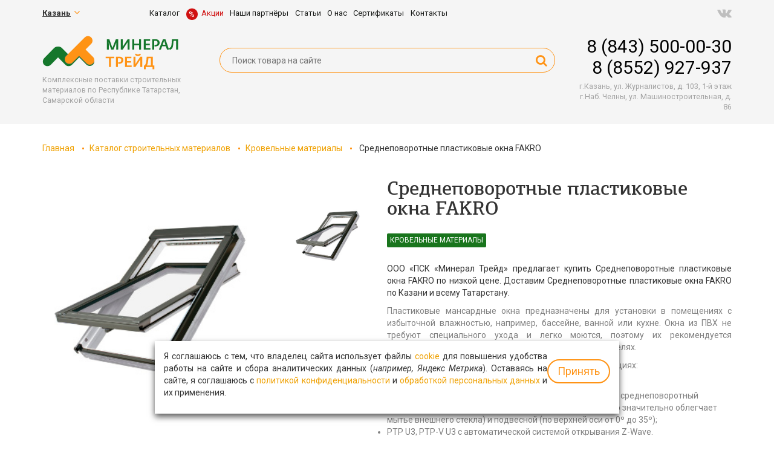

--- FILE ---
content_type: text/html; charset=UTF-8
request_url: https://mineral-trade.ru/srednepovorotnye_plastikovye_okna_FAKRO
body_size: 10662
content:
 


<!DOCTYPE html><html>
<head>
<meta http-equiv="content-type" content="text/html; charset=utf-8" />
<title>Среднеповоротные пластиковые окна FAKRO | Минерал Трейд </title>
<meta name="keywords" content="" />
<meta name="description" content="ООО «ПСК «Минерал Трейд» предлагает купить Среднеповоротные пластиковые окна FAKRO по низкой цене. Доставим Среднеповоротные пластиковые окна FAKRO по Казани и всему Татарстану" />
<meta name="viewport" content="width=device-width, initial-scale=1, maximum-scale=1, user-scalable=no">
<meta name="format-detection" content="telephone=no">
<link rel="shortcut icon" type="image/ico" href="/favicon.ico" />
<link rel="icon" type="image/ico" href="/favicon.ico" />
<link rel="stylesheet" href="/css/font-awesome.css">
<link href="https://fonts.googleapis.com/css?family=Roboto+Slab:300,400,500,600,700|Roboto:300,300i,400,400i,500,500i,700,700i,900&amp;subset=cyrillic" rel="stylesheet"> 
<link href="/css/bootstrap.css" rel="stylesheet"> 

<link href="/css/slick.css" rel="stylesheet">

<link href="/css/style.css" rel="stylesheet"> 
	<link href="/js/owl-carousel/owl.carousel.css" rel="stylesheet">
    <link href="/js/owl-carousel/owl.theme.css" rel="stylesheet">
    <link href="/js/owl-carousel/owl.transitions.css" rel="stylesheet">
	<link rel="stylesheet" type="text/css" href="/css/settings.css" media="screen" />
	
	
	
<script type="text/javascript" src="/js/jq.js"></script>
<script type="text/javascript" src="/js/ui.js"></script>
<script type="text/javascript" src="/js/bootstrap.js"></script>
<link rel="stylesheet" href="/source/jquery.fancybox.css?v=2.1.5" type="text/css" media="screen" />
<script type="text/javascript" src="/source/jquery.fancybox.pack.js?v=2.1.5"></script>
<script type="text/javascript" src="/source/jquery.mousewheel-3.0.6.pack.js"></script>
<script src="/js/owl-carousel/owl.carousel.js"></script>
<script type="text/javascript" src="/js/slick.min.js"></script>
<script type="text/javascript" src="/js/parallax.min.js"></script>
<script type="text/javascript" src="/js/jquery.themepunch.plugins.min.js"></script>
		<script type="text/javascript" src="/js/jquery.themepunch.revolution.min.js"></script>

<script type="text/javascript" src="/js/script.js"></script>
<!-- Yandex.Metrika counter -->
<script type="text/javascript" >
    (function (d, w, c) {
        (w[c] = w[c] || []).push(function() {
            try {
                w.yaCounter46857204 = new Ya.Metrika({
                    id:46857204,
                    clickmap:true,
                    trackLinks:true,
                    accurateTrackBounce:true,
                    webvisor:true
                });
            } catch(e) { }
        });

        var n = d.getElementsByTagName("script")[0],
            s = d.createElement("script"),
            f = function () { n.parentNode.insertBefore(s, n); };
        s.type = "text/javascript";
        s.async = true;
        s.src = "https://mc.yandex.ru/metrika/watch.js";

        if (w.opera == "[object Opera]") {
            d.addEventListener("DOMContentLoaded", f, false);
        } else { f(); }
    })(document, window, "yandex_metrika_callbacks");
</script>
<noscript><div><img src="https://mc.yandex.ru/watch/46857204" style="position:absolute; left:-9999px;" alt="" /></div></noscript>
<!-- /Yandex.Metrika counter -->
<!-- Global site tag (gtag.js) - Google Analytics -->
<script async src="https://www.googletagmanager.com/gtag/js?id=UA-129405126-1"></script>
<script>
  window.dataLayer = window.dataLayer || [];
  function gtag(){dataLayer.push(arguments);}
  gtag('js', new Date());

  gtag('config', 'UA-129405126-1');
</script>
<script src='https://www.google.com/recaptcha/api.js' async defer ></script>
</head>
<body>

<div class="menuoverlay" data-toggled="on"></div>
<div class="wrapper">
<div class="modal fade" id="myzakaz" tabindex="-1" role="dialog" aria-labelledby="myzakaz">
  <div class="modal-dialog modal-sm" role="document">
    <div class="modal-content">        <button type="button" class="close" data-dismiss="modal" aria-label="Close"><span aria-hidden="true">&times;</span></button>
<div class="wrapmainform">
	<div class="mainform sucsess">
		<noindex><div class="mainformname">   
	Ваше письмо отправлено
     </div>
<div class="mainformtext">Ваша заявка принята, наш менеджер свяжется с Вами в ближайшее время.</div>	

</div>
<div class="mainform">
	<div class="mainformname">   
Запись на прием
     </div>
		<div class="mainformtext">   
 					Оставьте вашу заявку и наш менеджер перезвонит				 				
     </div>
				<form class="sendform">
					<div class="form-group">
						<div class="inputname">Ваше имя</div>
						<input type="text" placeholder="Иван Петров" name="name" class="form-control idname">
						<input type="hidden" name="idform" class="idform" value="Заказать звонок">
						<input type="hidden" name="mailtype" value="1">
					</div>
					<div class="form-group">
						<div class="inputname">Введите телефон</div>
						<input type="text" placeholder="+7900000000" name="phone" class="form-control idphone">
					</div>
					<div class="form-group">
						<div class="inputname">Ваша почта</div>	
						<input class="form-control" type="text" name="mail" placeholder="primer@pochta.ru">
					</div>
			<div class="google-box">
						<div class="g-recaptcha" data-sitekey="6LfTCSgqAAAAAE9nsU0oyIjWrCMFamtaGXyBiHH1"></div>
					</div>
	
					
					<div class="form-group lastlevel">
						<div class="btnlike sendthis likelink">Отправить</div>
					</div>
					
				</form>
		  </div>	
       </div>
    </div>
  </div>
</div>	





<div class="modal fade" id="myprogramm" tabindex="-1" role="dialog" aria-labelledby="myprogramm">
  <div class="modal-dialog modal-sm" role="document">
    <div class="modal-content">        <button type="button" class="close" data-dismiss="modal" aria-label="Close"><span aria-hidden="true">&times;</span></button>
<div class="wrapmainform">
	<div class="mainform sucsess">
		<div class="mainformname">   
	Ваше письмо отправлено
     </div>
<div class="mainformtext">Ваша заявка принята, наш менеджер свяжется с Вами в ближайшее время.</div>	

</div>
<div class="mainform">
	<div class="mainformname">   
	Оставить заявку
     </div>
	
				<form class="sendform">
					<div class="form-group">
						 
						<input type="text" placeholder="Ваше имя" name="name" class="form-control idname">
						<input type="hidden" class="myvacdata" name="idform" value="Оставить отзыв">
						<input type="hidden" name="mailtype" value="1">
					</div>
					<div class="form-group">
					
						<input type="text" placeholder="Ваш телефон" name="phone" class="form-control idphone">
					</div>

					<div class="form-group">
						
<input class="form-control idmail" type="text" name="mail" placeholder="Ваш E-Mail">
</div>
	<div class="form-group">

<textarea class="form-control idcomment " placeholder="Сообщение..." name="comment"></textarea>
</div>		
					<div class="google-box">
						<div class="g-recaptcha" data-sitekey="6LfTCSgqAAAAAE9nsU0oyIjWrCMFamtaGXyBiHH1"></div>
					</div>
					<div class="form-group lastlevel">
						<div class="btnlike sendthis likelink">Отправить</div>
					</div>
					
				</form>
		  </div>	
       </div>
    </div>
  </div>
</div>	








<div class="modal fade" id="myotzr" tabindex="-1" role="dialog" aria-labelledby="myotzr">
  <div class="modal-dialog modal-sm" role="document">
    <div class="modal-content">        <button type="button" class="close" data-dismiss="modal" aria-label="Close"><span aria-hidden="true">&times;</span></button>
<div class="wrapmainform">
	<div class="mainform sucsess">
		<div class="mainformname">   
	Ваш отзыв отправлен
     </div>
<div class="mainformtext">Спасибо за Ваше мнение!</div>	

</div>
<div class="mainform">
	<div class="mainformname">   
	Оставить отзыв
     </div>
	
				<form class="sendform">
					<div class="form-group">
						 
						<input type="text" placeholder="Ваше имя" name="name" class="form-control idname">
						<input type="hidden" class="myvacdata" name="idform" value="Оставить отзыв">
						<input type="hidden" name="mailtype" value="1">
					</div>
					<div class="form-group">
					
						<input type="text" placeholder="Ваш телефон" name="phone" class="form-control idphone">
					</div>

					<div class="form-group">
						
<input class="form-control idmail" type="text" name="mail" placeholder="Ваш E-Mail">
</div>
	<div class="form-group">

<textarea class="form-control idcomment " placeholder="Отзыв..." name="comment"></textarea>
</div>		
					<div class="google-box">
						<div class="g-recaptcha" data-sitekey="6LfTCSgqAAAAAE9nsU0oyIjWrCMFamtaGXyBiHH1"></div>
					</div>
					<div class="form-group lastlevel">
						<div class="btnlike sendthis likelink">Отправить</div>
					</div>
					
				</form>
		  </div>	
       </div>
    </div>
  </div>
</div>	












	
		<div class="modal fade" id="myform" tabindex="-1" role="dialog" aria-labelledby="myform">
  <div class="modal-dialog modal-sm" role="document">
    <div class="modal-content">        <button type="button" class="close" data-dismiss="modal" aria-label="Close"><span aria-hidden="true">&times;</span></button>
<div class="wrapmainform">
	<div class="mainform sucsess">
		<div class="mainformname">   
	Ваше письмо отправлено
     </div>
<div class="mainformtext">Ваша заявка принята, наш менеджер свяжется с Вами в ближайшее время.</div>	

</div>
<div class="mainform">
	<div class="mainformname">   
Заказать звонок
     </div>
	 
	 <div class="mainformtext">
			
				</div>
	 
	
				<form class="sendform">
					<div class="form-group">
						<div class="inputname">Введите Ваше имя</div>
						<input type="text" placeholder="Ваше имя" name="name" class="form-control idname">
						<input type="hidden" class="myvacdata" name="idform" value="Заказать звонок отдел продаж">
						<input type="hidden" name="mailtype" value="1">
					</div>
					<div class="form-group">
						<div class="inputname">Введите Ваш номер телефона</div>
						<input type="text" placeholder="Ваш телефон" name="phone" class="form-control idphone">
					</div>

			
	
					<div class="google-box">
						<div class="g-recaptcha" data-sitekey="6LfTCSgqAAAAAE9nsU0oyIjWrCMFamtaGXyBiHH1"></div>
					</div>
					<div class="form-group lastlevel">
						<div class="btnlike sendthis likelink">Отправить</div>
					</div>
					
				</form>
		  </div>	
       </div>
    </div>
  </div>
</div>	
	

	
			<div class="modal fade" id="myformz1" tabindex="-1" role="dialog" aria-labelledby="myformz1">
  <div class="modal-dialog modal-sm" role="document">
    <div class="modal-content">        <button type="button" class="close" data-dismiss="modal" aria-label="Close"><span aria-hidden="true">&times;</span></button>
<div class="wrapmainform">
	<div class="mainform sucsess">
		<div class="mainformname">   
	Ваше письмо отправлено
     </div>
<div class="mainformtext">Ваша заявка принята, наш менеджер свяжется с Вами в ближайшее время.</div>	

</div>
<div class="mainform">
	<div class="mainformname">   
Заказать звонок
     </div>
	 
	 <div class="mainformtext">
			
				</div>
	 
	
				<form class="sendform">
					<div class="form-group">
						<div class="inputname">Введите Ваше имя</div>
						<input type="text" placeholder="Ваше имя" name="name" class="form-control idname">
						<input type="hidden" class="myvacdata" name="idform" value="Заказать звонок cервисный центр">
						<input type="hidden" name="mailtype" value="2">
					</div>
					<div class="form-group">
						<div class="inputname">Введите Ваш номер телефона</div>
						<input type="text" placeholder="Ваш телефон" name="phone" class="form-control idphone">
					</div>

			
	
					<div class="google-box">
						<div class="g-recaptcha" data-sitekey="6LfTCSgqAAAAAE9nsU0oyIjWrCMFamtaGXyBiHH1"></div>
					</div>
					<div class="form-group lastlevel">
						<div class="btnlike sendthis likelink">Отправить</div>
					</div>
					
				</form>
		  </div>	
       </div>
    </div>
  </div>
</div>	
	
	
	
	
	
	
	
	<div class="modal fade" id="myform20" tabindex="-1" role="dialog" aria-labelledby="myform20">
  <div class="modal-dialog modal-sm" role="document">
    <div class="modal-content">        <button type="button" class="close" data-dismiss="modal" aria-label="Close"><span aria-hidden="true">&times;</span></button>
<div class="wrapmainform">
	<div class="mainform sucsess">
		<div class="mainformname">   
	Ваше письмо отправлено
     </div>
<div class="mainformtext">Ваша заявка принята, наш менеджер свяжется с Вами в ближайшее время.</div>	

</div>
<div class="mainform">
	<div class="mainformname">   
Записаться на прием
     </div>
	 
	 <div class="mainformtext">
			Оставьте Вашу заявку и мы перезвоним Вам, назначим время и дату консультацию
				</div>
	 
	
				<form class="sendform">
					<div class="form-group">
						<div class="inputname">Введите Ваше имя</div>
						<input type="text" placeholder="Ваше имя" name="name" class="form-control idname">
						<input type="hidden" class="myvacdata" name="idform" value="Заказать звонок">
						<input type="hidden" name="mailtype" value="1">
					</div>
					<div class="form-group">
						<div class="inputname">Введите Ваш номер телефона</div>
						<input type="text" placeholder="Ваш телефон" name="phone" class="form-control idphone">
					</div>

			
	
					<div class="google-box">
						<div class="g-recaptcha" data-sitekey="6LfTCSgqAAAAAE9nsU0oyIjWrCMFamtaGXyBiHH1"></div>
					</div>
					<div class="form-group lastlevel">
						<div class="btnlike sendthis likelink">Отправить</div>
					</div>
					
				</form>
		  </div>	
       </div>
    </div>
  </div>
</div>	
	
	

	
	
	<div class="modal fade" id="mymailbox" tabindex="-1" role="dialog" aria-labelledby="myprogramm">
  <div class="modal-dialog modal-sm" role="document">
    <div class="modal-content">        <button type="button" class="close" data-dismiss="modal" aria-label="Close"><span aria-hidden="true">&times;</span></button>
<div class="wrapmainform">
	<div class="mainform sucsess">
		<div class="mainformname">   
	Ваши данные успешно добавлены в базу
     </div>
<div class="mainformtext">Ваши данные сохранены.</div>	
</noindex>
</div>
<div class="mainform">
	<div class="mainformname">   
	Подписка на рассылку
     </div>
	
				<form class="sendform">
			<div class="form-group">
						 
						<input type="text" placeholder="Ваше имя" name="name" class="form-control idname">
				
					</div>		

					<div class="form-group">
					
<input class="form-control idmail" type="text" name="email" placeholder="Ваш E-Mail">
<input type="hidden" class="myvacdata" name="idform" value="Подписка на рассылку E-Mail">
<input type="hidden" name="mailtype" value="3">
<input type="hidden" placeholder="+7900000000" name="phone" value="nophone">
</div>
	
					<div class="google-box">
						<div class="g-recaptcha" data-sitekey="6LfTCSgqAAAAAE9nsU0oyIjWrCMFamtaGXyBiHH1"></div>
					</div>
					<div class="form-group lastlevel">
						<div class="btn btnlike sendthis">Отправить</div>
					</div>
					
				</form>
		  </div>	
       </div>
    </div>
  </div>
</div>	
	

<header class="header statichead">
<div class="container">
<div class="row">
	<div class="col-xs-12 col-lg-2 col-md-2 golbox mapbox">
		<div class="selectbox">
			<div class="selectboxname">
				 <span><b>Казань</b><i class="fa fa-angle-down" aria-hidden="true"></i></span>
			</div>
			<div class="selectboxwrap">
			<div class="selectitem superactive" id="place1">Казань</div>
			<div class="selectitem" id="place2">Самара</div>
			<div class="selectitem" id="place3"></div>
			</div>
		</div>
	</div>
	<div class="mainmenu col-xs-12 col-lg-8 col-md-8">
		<div class="menubtn"><span class="mainspan"><i class="menushow fa fa-bars" aria-hidden="true"></i><i class="menuclose fa fa-times" aria-hidden="true"></i></span>
			<div class="clearfix"></div>
		</div>
			<div class="wrapinmenu">
				<ul>
					<li class="nodropdown  ident0"><a  data-toggle="" href="/katalog"><span>Каталог</span> </a></li>
					<li class="nodropdown  ident0"><a id="borbox" data-toggle="" href="/akcii"><span>Акции</span> </a></li>
					<li class="nodropdown  ident0"><a  data-toggle="" href="/nashi_obyekty"><span>Наши партнёры</span> </a></li>
					<li class="nodropdown  ident0"><a  data-toggle="" href="/novosti"><span>Статьи</span> </a></li>
					<li class="nodropdown  ident0"><a  data-toggle="" href="/o_kompanii"><span>О нас</span> </a></li>
					<li class="nodropdown  ident0"><a  data-toggle="" href="/sertifikaty"><span>Сертификаты</span> </a></li>
					<li class="nodropdown  ident0"><a  data-toggle="" href="/kontakty_"><span>Контакты </span> </a></li></ul>			<div class="clearfix"></div>
			</div>
			
			<div class="clearfix"></div>
	</div>
	<div class="col-xs-12 col-lg-2 col-md-2 golbox socbox">
		<a rel="nofollow" href="https://vk.com/mineral.trade"><i class="fa fa-vk" aria-hidden="true"></i></a>					</div>
	<div class="clearfix"></div>
</div>

<div class="infobox">
	<div class="row">
		<div class="col-xs-12 col-lg-3 col-md-3 logobox">
		<a href="/">
			<div class="boximg">
				<img src="/img/logo.png" alt="поставки строительных материалов Минерал Трейд">
			</div>
			<div class="sloganbox">
				Комплексные поставки строительных  <br>материалов по Республике Татарстан, Самарской области			</div>
			<div class="clearfix"></div>
		</a>
		</div>
		
		<div class="col-xs-12 col-lg-6 col-md-6 poiskrow">
			 
		
<form class="poisk2" action="/search.php" method="POST">
<input name="query" placeholder="Поиск товара на сайте " type="text" class="poiskinput"> 
<button type="submit">
<i class="fa fa-search" aria-hidden="true"></i>
</button>
</form>
  

			<div class="clearfix"></div>
		</div>
	
		<div class="col-xs-12 col-lg-3 col-md-3 adresbox">
		<div class="place1 aitem superactive">
			<a href="tel:8 (843) 500-00-30">8 (843) 500-00-30</a>
			<a href="tel:8 (8552) 927-937">8 (8552) 927-937</a>
		</div>
		
		<div class="place2 aitem">
			<a href="tel:8 (846) 955–01–99">8 (846) 955–01–99</a>
		</div>
		<div class="place3 aitem">
			<a href="tel:"></a>
		</div>
		
			<div class="adresw place1 aitem superactive">
				<div class="adresitem">г.Казань, ул. Журналистов, д. 103, 1-й этаж</div>
				<div class="adresitem">г.Наб. Челны, ул. Машиностроительная, д. 86</div>
			</div>
			
					
			<div class="adresw place2 aitem">
				<div class="adresitem">г.Самара, ул.Карла Маркса 522 А ( пересечение с Ракитовским шоссе)</div>
			</div>
			<div class="adresw place3 aitem">
				<div class="adresitem"></div>
			</div>
			
			
		</div>
	
	
		<div class="clearfix"></div>
	</div></div>
</header>



     



				
<div class="container">
	<div class="bread"><a href="/">Главная</a><a href='/katalog'>Каталог строительных материалов</a><a href='krovelnye_materialy_'>Кровельные материалы</a> <span>Среднеповоротные пластиковые окна FAKRO</span>
<div class="clearfix"></div>
</div>	
		
	
	
	
		
	<div class="row prodsboxrow">
		<div style="width: 50%;float:left;">
			<div class="col-xs-12 col-lg-8 col-md-8 caphotomain">
			<div class="tovbox">
			<div class="photoherewrap">
				<div class="photohere" style="background-image:url(/photo/363435a43706b5939c.jpg )"></div>
		
			</div>
			
							 
			
			</div>
			</div>
			
			<div class="col-xs-12 col-lg-4 col-md-4 caphoto">
				<div class="verp">
				
					<div class="ims"><div class="photomog" style="background-image:url(/photo/363435a43706b5939c.jpg)"></div></a></div>

						 
			</div>
		<div class="clearfix"></div>
		</div>
		</div>
		<div class="container">
			<h1 class="allh1 m-secondary-font">Среднеповоротные пластиковые окна FAKRO</h1>						<div class="catnamebox">Кровельные материалы</div>
			<div class="prodsboxtext"><p>ООО «ПСК «Минерал Трейд» предлагает купить Среднеповоротные пластиковые окна FAKRO по низкой цене. Доставим Среднеповоротные пластиковые окна FAKRO по Казани и всему Татарстану.</p><div class="textinside"><p>Пластиковые мансардные окна предназначены для установки в помещениях с избыточной влажностью, например, бассейне, ванной или кухне. Окна из ПВХ не требуют специального ухода и легко моются, поэтому их рекомендуется устанавливать в медицинских учреждениях, офисах и отелях.</p>

<p>Пластиковые окна производятся в нескольких&nbsp;модификациях:</p>

<ul>
	<li>PTP U3, PTP-V U3&nbsp;- среднеповоротные мансардные окна;&nbsp;</li>
	<li>PPP-V U3 preSelect - совмещает&nbsp;два&nbsp;способа открывания:&nbsp;среднеповоротный (позволяет вращать оконную створку на угол до 180&ordm;, что значительно облегчает мытье внешнего стекла) и подвесной (по верхней оси от 0&ordm; до 35&ordm;);</li>
	<li>PTP&nbsp;U3,&nbsp;PTP-V U3&nbsp;с автоматической системой открывания Z-Wave.</li>
	<li>PTP/GO U3, PTP-V/GO U3 - изготавливаются в расцветках &quot;сосна&quot; и &quot;золотой дуб&quot;.</li>
</ul>
<div class="clearfix"></div></div></div>
			<!--<div class="staticbox">БЕСПЛАТНАЯ ДОСТАВКА ПРИ ЗАКАЗЕ ОТ <span>10.000 Р</span></div>-->
			<div class="formcost">
				<div class="formcostname">Оставьте свои контактные данные<br>и мы перезвоним Вам в ближайшее время</div>
				
<div class="simpbtn datatextcopy" data-toggle="modal" data-target="#myzakaz" mydata="Узнать стоимость: Среднеповоротные пластиковые окна FAKRO" rel="outline-inward" onclick="yaCounter46857204.reachGoal('stoimost'); return true;" >
<span>
Узнать стоимость
</span>
</div>
				
				
			</div>
			
		</div>
		
	<div class="clearfix"></div>
		</div>
	<div class="tabsboxwrap">
	<div class="tabsbox tl tactive" tabsopen = "tabs-1">ХАРАКТЕРИСТИКИ</div>
	<div class="tabsbox tr" tabsopen = "tabs-2">ОТЗЫВЫ</div>
	<div class="clearfix"></div>
	</div>
	
	<div class="tabshide" id="tabs-1" style="display:block;">
		<div class="tabsin">
			<div class="row">
			<div class="col-xs-12 col-lg-4 col-md-4" style="photobig">
				<!--img src="" -->
			</div>
			
			<div class="col-xs-12 col-lg-8 col-md-8">
				<div class="charname">ХАРАКТЕРИСТИКИ</div>
				<div class="chartext"><ul>
	<li>Безопасность:&nbsp;во всех моделях&nbsp;внешнее стекло - закаленное (Н), внутреннее - с низкоэмиссионым покрытием (Т).&nbsp;Благодаря системе безопасности FAKRO&nbsp;topSafe,&nbsp;окна для крыши соответствуют самым строгим Европейским нормам безопасности&nbsp;(Европейский стандарт EN 13049)&nbsp;и&nbsp;являются одними из самых безопасных на Российском рынке, согласно проведённым испытаниям.</li>
	<li>Функциональность:&nbsp;удобная&nbsp;ручка белого цвета, расположенная в нижней части оконной створки, позволяет легко открывать и закрывать окно, а также фиксировать его в 2-х положениях проветривания;</li>
	<li>Для установки окна в кровлю необходимо приобретать&nbsp;изоляционный оклад, выбор которого зависит от типа Вашей кровли.</li>
	<li>Для быстрой и&nbsp;профессиональной установки мансардного окна&nbsp;рекомендуется приобретать монтажный комплект гидро- пароизоляционных окладов&nbsp;XDK.</li>
	<li>Возможность установки&nbsp;широкого ассортимента аксессуаров&nbsp;для мансардных окон;</li>
</ul>
</div>
			</div>
			
			<div class="clearfix"></div>
			</div>
		</div>
	</div>
	<div class="tabshide" id="tabs-2">
		<div class="tabsin">
		<div class="revboxin">
	<noindex><div class="row">
		 
		<div class="revitem">
			<div class="revimg col-xs-12 col-lg-4 col-md-4">
			<div class="revimghere" style="background-image:url(/photo/nophoto.jpg)"></div>
			<div class="revinf">
				<div class="revname">Компания</div>
				<div class="revdop"></div>
				<div class="revdate">13.08.2016</div>
			</div>
			<div class="clearfix"></div>
			</div>
			<div class="revtextbox col-xs-12 col-lg-8 col-md-8">
			<p>Компания &laquo;Минерал-Трейд&raquo; очень достойная! Большой выбор товара и качественное обслуживание частных лиц и крупных компаний.</p>

<p>В процессе строительства коттеджа несколько лет назад встал вопрос о том, где купить теплоизоляцию и огнезащитные материалы. Услышали от знакомых о &laquo;Минерал-Трейде&raquo;. Здесь мы приобрели все необходимое, посоветовались со специалистами и купили также всю техническую изоляцию, расходные материалы для установки пластов.</p>
			
			</div>
		<div class="clearfix"></div>
		</div>
		 
		<div class="revitem">
			<div class="revimg col-xs-12 col-lg-4 col-md-4">
			<div class="revimghere" style="background-image:url(/photo/nophoto.jpg)"></div>
			<div class="revinf">
				<div class="revname">Артур Семенов</div>
				<div class="revdop"></div>
				<div class="revdate">31.08.2016</div>
			</div>
			<div class="clearfix"></div>
			</div>
			<div class="revtextbox col-xs-12 col-lg-8 col-md-8">
			<p>Когда услышал о &laquo;Минерал Трейд&raquo;, был уверен, что компания занимается поставками и продажей стройматериалов только для крупных компаний. На деле оказалось, что и частными лицами, которым необходим небольшой объем товара, они с радостью будут работать. Заказал кровлю и утеплитель для дома. Ценами и обслуживанием доволен.</p>
			
			</div>
		<div class="clearfix"></div>
		</div>
		 
		<div class="revitem">
			<div class="revimg col-xs-12 col-lg-4 col-md-4">
			<div class="revimghere" style="background-image:url(/photo/nophoto.jpg)"></div>
			<div class="revinf">
				<div class="revname">ООО &quot;ВашСтрой&quot;</div>
				<div class="revdop"></div>
				<div class="revdate">29.10.2016</div>
			</div>
			<div class="clearfix"></div>
			</div>
			<div class="revtextbox col-xs-12 col-lg-8 col-md-8">
			<p>Мы, как достаточно крупная строительная компания Набережных Челнов, предпочитаем сотрудничать с поставщиками из Казани и Москвы. В нашем городе есть представительство &laquo;Минерал Трейд&raquo;, ребята работают на высоком уровне, не отстают от коллег из Казани. Все поставки стройматериалов осуществляются быстро. Продукция заводов &laquo;ТехноНиколь&raquo;, &laquo;Baswool&raquo;, которую поставляет нам &laquo;Минерал Трейд&raquo; выполнена на высочайшем уровне. Здорово, что и в России есть качественные заводы, производящие строительные и кровельные материалы, нет необходимости постоянно сотрудничать с европейскими производителями</p>
			
			</div>
		<div class="clearfix"></div>
		</div>
		 
		<div class="revitem">
			<div class="revimg col-xs-12 col-lg-4 col-md-4">
			<div class="revimghere" style="background-image:url(/photo/nophoto.jpg)"></div>
			<div class="revinf">
				<div class="revname">Отзыв</div>
				<div class="revdop"></div>
				<div class="revdate">12.11.2016</div>
			</div>
			<div class="clearfix"></div>
			</div>
			<div class="revtextbox col-xs-12 col-lg-8 col-md-8">
			<p>Достаточно давно ведем партнерские отношения с &laquo;Минерал Трейд&raquo;. За все время работы нареканий по поставкам, исполнению своих обязанностей не было. Персонал точно знает свои задачи и выполняет их в кротчайшие сроки. Менеджеры откликаются на любые просьбы по уточнению сроков поставок, отслеживанию строительных работ. Надеемся на дальнейшее не менее успешное сотрудничество и заключение многих договоров.</p>
			
			</div>
		<div class="clearfix"></div>
		</div>
		 
		<div class="revitem">
			<div class="revimg col-xs-12 col-lg-4 col-md-4">
			<div class="revimghere" style="background-image:url(/photo/nophoto.jpg)"></div>
			<div class="revinf">
				<div class="revname">ООО «КроСервис»</div>
				<div class="revdop"></div>
				<div class="revdate">06.12.2016</div>
			</div>
			<div class="clearfix"></div>
			</div>
			<div class="revtextbox col-xs-12 col-lg-8 col-md-8">
			<p>В Казани достаточно много компаний, специализирующихся на продаже и поставке строительных теплоизоляционных и кровельных материалов. Когда встал вопрос о выборе, по совету друзей остановились на &laquo;Минерал Трейде&raquo;. Компания проверена годами, зарекомендовала себя с наилучшей стороны после работы на объектах Универсиады и станциях метро. Порадовало доброжелательное отношение к нам, рядовым клиентам.</p>
			
			</div>
		<div class="clearfix"></div>
		</div>
		 
		<div class="revitem">
			<div class="revimg col-xs-12 col-lg-4 col-md-4">
			<div class="revimghere" style="background-image:url(/photo/nophoto.jpg)"></div>
			<div class="revinf">
				<div class="revname">Алан</div>
				<div class="revdop"></div>
				<div class="revdate">21.01.2017</div>
			</div>
			<div class="clearfix"></div>
			</div>
			<div class="revtextbox col-xs-12 col-lg-8 col-md-8">
			<p>Необходимо было заменить кровлю. Посоветовали компанию ООО &laquo;ПСК &laquo;Минерал-Трейд&raquo;. Помимо того, что нам рассказали все про материал пенополистирол (его виды), еще и предоставили все сертификаты и образцы материалов. Приобрели плиты для утепления от Технониколь. Гарантия у них более 10 лет. Теперь наша компания сотрудничает только с ними! Материал очень качественный. Существует система скидок (в зависимости от объемов). Всем советую!</p>
			
			</div>
		<div class="clearfix"></div>
		</div>
		 
		<div class="revitem">
			<div class="revimg col-xs-12 col-lg-4 col-md-4">
			<div class="revimghere" style="background-image:url(/photo/nophoto.jpg)"></div>
			<div class="revinf">
				<div class="revname">Шайдуллин Мунир</div>
				<div class="revdop"></div>
				<div class="revdate">09.02.2017</div>
			</div>
			<div class="clearfix"></div>
			</div>
			<div class="revtextbox col-xs-12 col-lg-8 col-md-8">
			<p>Очень понравилось то, что ассортимент товара в компании достаточно большой. Есть и гипсокартон, и поликарбонат, и кровельные материалы, огнезащитные&hellip; Фирмы-изготовители тоже разные, достаточно известные. Вариантов выбора того или иного утеплителя масса. Есть и подешевле, и подороже.</p>
			
			</div>
		<div class="clearfix"></div>
		</div>
		 
		<div class="revitem">
			<div class="revimg col-xs-12 col-lg-4 col-md-4">
			<div class="revimghere" style="background-image:url(/photo/nophoto.jpg)"></div>
			<div class="revinf">
				<div class="revname">Белый</div>
				<div class="revdop"></div>
				<div class="revdate">28.03.2017</div>
			</div>
			<div class="clearfix"></div>
			</div>
			<div class="revtextbox col-xs-12 col-lg-8 col-md-8">
			<p>По совету партнера обратился в &laquo;Минерал-Трейд&raquo;. Искали теплоизоляцию, а именно стекловолокно. Ранее объездили всю Казань, пытались найти максимально доступный по цене и качественный материал. Здесь нам его найти удалось, но в сравнении с рыночной цена за упаковку оказалась несколько выше (750 руб.). Тем не менее, приобрели стекловолокно именно здесь. Порадовало хорошее обслуживание и отсутствие навязывания ненужного мне товара.</p>
			
			</div>
		<div class="clearfix"></div>
		</div>
		 
		<div class="revitem">
			<div class="revimg col-xs-12 col-lg-4 col-md-4">
			<div class="revimghere" style="background-image:url(/photo/nophoto.jpg)"></div>
			<div class="revinf">
				<div class="revname">ИП Гарипов</div>
				<div class="revdop"></div>
				<div class="revdate">03.05.2017</div>
			</div>
			<div class="clearfix"></div>
			</div>
			<div class="revtextbox col-xs-12 col-lg-8 col-md-8">
			<p>Наша строительная компания давно сотрудничает с компанией &laquo;ПСК &laquo;Минерал-Трейд&raquo;. Мы строим разные частные объекты (частные жилые дома, коттеджи, бани и пр.). В утеплении мы применяем пенополистиролэкструдированный, так как это самый недорогой способ утепления. Нашу компанию полностью устраивает качество материала, предлагаемое &laquo;Минерал Трейдом&raquo;, расценками мы также довольны.</p>
			
			</div>
		<div class="clearfix"></div>
		</div>
		 
		<div class="revitem">
			<div class="revimg col-xs-12 col-lg-4 col-md-4">
			<div class="revimghere" style="background-image:url(/photo/nophoto.jpg)"></div>
			<div class="revinf">
				<div class="revname">Калимов И.А.</div>
				<div class="revdop"></div>
				<div class="revdate">11.05.2017</div>
			</div>
			<div class="clearfix"></div>
			</div>
			<div class="revtextbox col-xs-12 col-lg-8 col-md-8">
			<p>В июле приобретал изоляцию для дома в &laquo;Минерал Трейде&raquo;. Искал негорючую, недорогую и экологически чистую. Пришел на склад, там мне показали плиты Тизол, подробно про нее рассказали, объяснили важные технологические моменты, предложили пленку и гвозди для крепления. На складе все проверили, подожгли зажигалкой &ndash; не горит. Цены уточнили уже с менеджером в офисе. Нареканий по обслуживанию и ценовой политике компании нет.</p>
			
			</div>
		<div class="clearfix"></div>
		</div>
		 
		<div class="revitem">
			<div class="revimg col-xs-12 col-lg-4 col-md-4">
			<div class="revimghere" style="background-image:url(/photo/nophoto.jpg)"></div>
			<div class="revinf">
				<div class="revname">Елена</div>
				<div class="revdop">г. Казань</div>
				<div class="revdate">20.06.2017</div>
			</div>
			<div class="clearfix"></div>
			</div>
			<div class="revtextbox col-xs-12 col-lg-8 col-md-8">
			<p>ВЫ ЛУЧШИЕ</p>
			
			</div>
		<div class="clearfix"></div>
		</div>
		 
	</div></noindex>
		</div>
		</div>
	</div>
	
		<div class="clearfix"></div>
		<div class="charname">Похожие товары</div>
			<div class="prodsrow row">
		 
	
		
		<div class="col-xs-12 col-lg-4 col-md-4 prodsbox ini initext  wyh">
			<div class="prodsin">
				<div class="prodsimgwrap">
					<div class="prodsimg" style="background-image:url(/photo/9537459d3889756159.jpg);">
					<div class="prodscatname">Кровельные материалы</div>
					</div>
				</div>
			
				<div class="prodsname"><a href="cherepica_ondulin">Черепица Ондулин</a></div>
				<!--div class="prodsbnt">Подробнее<span><i class="fa fa-caret-right" aria-hidden="true"></i></span></div-->
			</div>
		</div>
		 
	
		
		<div class="col-xs-12 col-lg-4 col-md-4 prodsbox ini initext  wyh">
			<div class="prodsin">
				<div class="prodsimgwrap">
					<div class="prodsimg" style="background-image:url(/photo/2632959b4efc7d83a4.jpg);">
					<div class="prodscatname">Кровельные материалы</div>
					</div>
				</div>
			
				<div class="prodsname"><a href="tehnonikol_LUXARD_Roman">ТЕХНОНИКОЛЬ LUXARD Roman</a></div>
				<!--div class="prodsbnt">Подробнее<span><i class="fa fa-caret-right" aria-hidden="true"></i></span></div-->
			</div>
		</div>
		 
	
		
		<div class="col-xs-12 col-lg-4 col-md-4 prodsbox ini initext  wyh">
			<div class="prodsin">
				<div class="prodsimgwrap">
					<div class="prodsimg" style="background-image:url(/photo/1400659d7432a99f77.jpg);">
					<div class="prodscatname">Кровельные материалы</div>
					</div>
				</div>
			
				<div class="prodsname"><a href="rulonnaya_cherepica_tehnonikol_seriya_kirpichnaya_kladka">Рулонная черепица технониколь, серия кирпичная кладка</a></div>
				<!--div class="prodsbnt">Подробнее<span><i class="fa fa-caret-right" aria-hidden="true"></i></span></div-->
			</div>
		</div>
		 
		<div class="clearfix"></div>
		</div>
	

		
		
		
	
	
		
		
			
     
       
   </div>



   <div class="footerfix"></div>
   <div class="footer">

 
	<div class="container">
	<div class="row">
	<div class="col-xs-12 col-lg-3 col-md-3 logobox">
		<a href="/">
			<div class="boximg">
				<img src="/img/logo.png" alt="поставки строительных материалов Минерал Трейд">
			</div>
			<div class="sloganbox">
				Комплексные поставки строительных  <br>материалов по Республике Татарстан, Самарской области			</div>
			<div class="clearfix"></div>
		</a>
		
		
		<div class="cinarbox">
		<a href="https://cinar.ru/" class="cinarimg"><img src="/img/cinar.png">
		<div class="cinarinf">
		Создание и<br>
		продвижение сайтов</a>
		</div>
		<div class="clearfix"></div>
		</div>
		
	</div>	

	<div class="col-xs-12 col-lg-3 col-md-3 menubox">
		<ul>
					<li class="dropdown   ident0"><a  data-toggle="" href="/o_kompanii"><span>О компании</span> </a><div class="dropdown-menu">
								  <div class="dropdown-inner">
								  <ul class="list-unstyled"><li class=" ident0"><a class="droplike" href="/vakansii"><span>Вакансии</span></a></li><li class=" ident0"><a class="droplike" href="/otzyv"><span>Отзывы</span></a></li><li class=" ident0"><a class="droplike" href="/nashi_obyekty"><span>Наши объекты</span></a></li>	</ul>
									</div>
									</div></li>
					<li class="nodropdown  ident0"><a  data-toggle="" href="/akcii"><span>Акции</span> </a></li>
					<li class="nodropdown  ident0"><a  data-toggle="" href="/novosti"><span>Статьи</span> </a></li>
					<li class="nodropdown  ident0"><a  data-toggle="" href="/search.php"><span>Поиск по сайту</span> </a></li>
					<li class="nodropdown  ident0"><a  data-toggle="" href="/kontakty_"><span>Контакты </span> </a></li>
					<li class="nodropdown  ident0"><a  data-toggle="" href="/katalog"><span>Каталог</span> </a></li>
					<li class="nodropdown  ident0"><a  data-toggle="" href="/maloetajnoe_stroitelstvo"><span>Малоэтажное строительство</span> </a></li>
					<li class="nodropdown  ident0"><a  data-toggle="" href="/promyshlennoe_stroitelstvo"><span>Промышленное строительство</span> </a></li></ul>	</div>
	
	<div class="col-xs-12 col-lg-3 col-md-3 menubox ">
	 
<ul>
		 
		<li><a href="teploizolyaciya">Теплоизоляция</a>
		<div class="dropdown-menu">
		<ul>
		 
			<li><a href="teploizolyaciya?ptype=142">Минеральная теплоизоляция</a></li>
				
		 
			<li><a href="teploizolyaciya?ptype=143">Техническая изоляция</a></li>
				
		 
			<li><a href="teploizolyaciya?ptype=144"></a></li>
				
		 
			<li><a href="teploizolyaciya?ptype=173">Звуко/гидроизоляция</a></li>
				
				</ul>
		</div>
		</li>
	
		 
		<li><a href="krovelnye_materialy_">Кровельные материалы</a>
		<div class="dropdown-menu">
		<ul>
		 
			<li><a href="krovelnye_materialy_?ptype=180">Черепица шинглас</a></li>
				
		 
			<li><a href="krovelnye_materialy_?ptype=808">Рулонная черепица</a></li>
				
		 
			<li><a href="krovelnye_materialy_?ptype=178"></a></li>
				
		 
			<li><a href="krovelnye_materialy_?ptype=440">Композитная черепица</a></li>
				
		 
			<li><a href="krovelnye_materialy_?ptype=464"></a></li>
				
		 
			<li><a href="krovelnye_materialy_?ptype=718">Комплектующие для кровли</a></li>
				
				</ul>
		</div>
		</li>
	
		 
		<li><a href="plity_OSB_">Плиты OSB</a>
		<div class="dropdown-menu">
		<ul>
		 
			<li><a href="plity_OSB_?ptype=455">Ultralam</a></li>
				
		 
			<li><a href="plity_OSB_?ptype=454"></a></li>
				
				</ul>
		</div>
		</li>
	
		 
		<li><a href="gidroizolyaciya_">Гидроизоляция пола</a>
		<div class="dropdown-menu">
		<ul>
		 
			<li><a href="gidroizolyaciya_?ptype=580">Для частного домостроения </a></li>
				
		 
			<li><a href="gidroizolyaciya_?ptype=170">Рулонная кровля</a></li>
				
		 
			<li><a href="gidroizolyaciya_?ptype=171">Гидроизоляционные материалы</a></li>
				
		 
			<li><a href="gidroizolyaciya_?ptype=172">Дорожное строительство</a></li>
				
		 
			<li><a href="gidroizolyaciya_?ptype=174">Полимерные мембраны</a></li>
				
		 
			<li><a href="gidroizolyaciya_?ptype=175">Мастики и праймеры</a></li>
				
		 
			<li><a href="gidroizolyaciya_?ptype=176"></a></li>
				
				</ul>
		</div>
		</li>
	
		</ul>
	</div>	
	
	<div class="col-xs-12 col-lg-3 col-md-3 menubox ">
	 
<ul>
		 
		<li><a href="obschestroy_">Общестрой</a>
		<div class="dropdown-menu">
		<ul>
		 
			<li><a href="obschestroy_?ptype=280">Фасадная плитка</a></li>
				
		 
			<li><a href="obschestroy_?ptype=870">Перемычки</a></li>
				
		 
			<li><a href="obschestroy_?ptype=177">Монтажные пены</a></li>
				
		 
			<li><a href="obschestroy_?ptype=185">Гипсокартон</a></li>
				
		 
			<li><a href="obschestroy_?ptype=186">Древесно-волокнистые материалы</a></li>
				
		 
			<li><a href="obschestroy_?ptype=187">Волма</a></li>
				
		 
			<li><a href="obschestroy_?ptype=188">Кирпич</a></li>
				
		 
			<li><a href="obschestroy_?ptype=189">Цемент</a></li>
				
		 
			<li><a href="obschestroy_?ptype=190">Крепеж</a></li>
				
				</ul>
		</div>
		</li>
	
		 
		<li><a href="ognezaschitnye_materialy">Огнезащитные материалы</a>
		<div class="dropdown-menu">
		<ul>
		 
			<li><a href="ognezaschitnye_materialy?ptype=182">Огнезащита металлоконструкций</a></li>
				
		 
			<li><a href="ognezaschitnye_materialy?ptype=183">Огнезащита воздуховодов</a></li>
				
		 
			<li><a href="ognezaschitnye_materialy?ptype=184">Огнезащита ж/б конструкций</a></li>
				
				</ul>
		</div>
		</li>
	
		 
		<li><a href="fanera">Фанера</a>
		<div class="dropdown-menu">
		<ul>
		 
			<li><a href="fanera?ptype=195"></a></li>
				
		 
			<li><a href="fanera?ptype=197"></a></li>
				
		 
			<li><a href="fanera?ptype=724"></a></li>
				
				</ul>
		</div>
		</li>
	
		</ul>
	</div>	

	<div class="clearfix"></div>
	</div>
	</div>
	</div>
<p id="back-top">
	<a href="#top"><span></span><i class="fa fa-chevron-up" aria-hidden="true"></i></a>
</p>
<div class="cooks">
	<div class="cooks_in">
		<p>Я соглашаюсь с тем, что владелец сайта использует файлы <a href="https://disk.360.yandex.ru/i/uvnVBqaD89SobA" target="_blank">cookie</a> для повышения удобства работы на сайте и сбора аналитических данных (<em>например, Яндекс Метрика</em>). Оставаясь на сайте, я соглашаюсь с <a href="https://disk.360.yandex.ru/i/10Ya5SZlM2DJdQ" target="_blank">политикой конфиденциальности</a> и <a href="https://disk.360.yandex.ru/i/sLALF5_JaZq3Hg" target="_blank">обработкой персональных данных</a> и их применения.</p>
		<div class="simpbtn" onclick="CinarStudioCookie.accept()">Принять</div>
	</div>
</div>
<script>
$(document).ready(function() {
	setTimeout(function() {
		 $('.cooks').show();
	},1000);
	
});
</script>
<script>
var CinarStudioCookie = {
	accept: function() {
		var date = new Date();
		date.setTime(date.getTime() + (1000 * 365 * 24 * 60 * 60));
		document.cookie = "set_policy=policy_setted; domain=mineral-trade.ru; expires=" + date.toUTCString() + "; path=/; SameSite=Lax";
		$('.cooks').hide();
	}
};
</script>
 </body></html>

--- FILE ---
content_type: text/html; charset=utf-8
request_url: https://www.google.com/recaptcha/api2/anchor?ar=1&k=6LfTCSgqAAAAAE9nsU0oyIjWrCMFamtaGXyBiHH1&co=aHR0cHM6Ly9taW5lcmFsLXRyYWRlLnJ1OjQ0Mw..&hl=en&v=N67nZn4AqZkNcbeMu4prBgzg&size=normal&anchor-ms=20000&execute-ms=30000&cb=x2cxpdsah0c6
body_size: 49662
content:
<!DOCTYPE HTML><html dir="ltr" lang="en"><head><meta http-equiv="Content-Type" content="text/html; charset=UTF-8">
<meta http-equiv="X-UA-Compatible" content="IE=edge">
<title>reCAPTCHA</title>
<style type="text/css">
/* cyrillic-ext */
@font-face {
  font-family: 'Roboto';
  font-style: normal;
  font-weight: 400;
  font-stretch: 100%;
  src: url(//fonts.gstatic.com/s/roboto/v48/KFO7CnqEu92Fr1ME7kSn66aGLdTylUAMa3GUBHMdazTgWw.woff2) format('woff2');
  unicode-range: U+0460-052F, U+1C80-1C8A, U+20B4, U+2DE0-2DFF, U+A640-A69F, U+FE2E-FE2F;
}
/* cyrillic */
@font-face {
  font-family: 'Roboto';
  font-style: normal;
  font-weight: 400;
  font-stretch: 100%;
  src: url(//fonts.gstatic.com/s/roboto/v48/KFO7CnqEu92Fr1ME7kSn66aGLdTylUAMa3iUBHMdazTgWw.woff2) format('woff2');
  unicode-range: U+0301, U+0400-045F, U+0490-0491, U+04B0-04B1, U+2116;
}
/* greek-ext */
@font-face {
  font-family: 'Roboto';
  font-style: normal;
  font-weight: 400;
  font-stretch: 100%;
  src: url(//fonts.gstatic.com/s/roboto/v48/KFO7CnqEu92Fr1ME7kSn66aGLdTylUAMa3CUBHMdazTgWw.woff2) format('woff2');
  unicode-range: U+1F00-1FFF;
}
/* greek */
@font-face {
  font-family: 'Roboto';
  font-style: normal;
  font-weight: 400;
  font-stretch: 100%;
  src: url(//fonts.gstatic.com/s/roboto/v48/KFO7CnqEu92Fr1ME7kSn66aGLdTylUAMa3-UBHMdazTgWw.woff2) format('woff2');
  unicode-range: U+0370-0377, U+037A-037F, U+0384-038A, U+038C, U+038E-03A1, U+03A3-03FF;
}
/* math */
@font-face {
  font-family: 'Roboto';
  font-style: normal;
  font-weight: 400;
  font-stretch: 100%;
  src: url(//fonts.gstatic.com/s/roboto/v48/KFO7CnqEu92Fr1ME7kSn66aGLdTylUAMawCUBHMdazTgWw.woff2) format('woff2');
  unicode-range: U+0302-0303, U+0305, U+0307-0308, U+0310, U+0312, U+0315, U+031A, U+0326-0327, U+032C, U+032F-0330, U+0332-0333, U+0338, U+033A, U+0346, U+034D, U+0391-03A1, U+03A3-03A9, U+03B1-03C9, U+03D1, U+03D5-03D6, U+03F0-03F1, U+03F4-03F5, U+2016-2017, U+2034-2038, U+203C, U+2040, U+2043, U+2047, U+2050, U+2057, U+205F, U+2070-2071, U+2074-208E, U+2090-209C, U+20D0-20DC, U+20E1, U+20E5-20EF, U+2100-2112, U+2114-2115, U+2117-2121, U+2123-214F, U+2190, U+2192, U+2194-21AE, U+21B0-21E5, U+21F1-21F2, U+21F4-2211, U+2213-2214, U+2216-22FF, U+2308-230B, U+2310, U+2319, U+231C-2321, U+2336-237A, U+237C, U+2395, U+239B-23B7, U+23D0, U+23DC-23E1, U+2474-2475, U+25AF, U+25B3, U+25B7, U+25BD, U+25C1, U+25CA, U+25CC, U+25FB, U+266D-266F, U+27C0-27FF, U+2900-2AFF, U+2B0E-2B11, U+2B30-2B4C, U+2BFE, U+3030, U+FF5B, U+FF5D, U+1D400-1D7FF, U+1EE00-1EEFF;
}
/* symbols */
@font-face {
  font-family: 'Roboto';
  font-style: normal;
  font-weight: 400;
  font-stretch: 100%;
  src: url(//fonts.gstatic.com/s/roboto/v48/KFO7CnqEu92Fr1ME7kSn66aGLdTylUAMaxKUBHMdazTgWw.woff2) format('woff2');
  unicode-range: U+0001-000C, U+000E-001F, U+007F-009F, U+20DD-20E0, U+20E2-20E4, U+2150-218F, U+2190, U+2192, U+2194-2199, U+21AF, U+21E6-21F0, U+21F3, U+2218-2219, U+2299, U+22C4-22C6, U+2300-243F, U+2440-244A, U+2460-24FF, U+25A0-27BF, U+2800-28FF, U+2921-2922, U+2981, U+29BF, U+29EB, U+2B00-2BFF, U+4DC0-4DFF, U+FFF9-FFFB, U+10140-1018E, U+10190-1019C, U+101A0, U+101D0-101FD, U+102E0-102FB, U+10E60-10E7E, U+1D2C0-1D2D3, U+1D2E0-1D37F, U+1F000-1F0FF, U+1F100-1F1AD, U+1F1E6-1F1FF, U+1F30D-1F30F, U+1F315, U+1F31C, U+1F31E, U+1F320-1F32C, U+1F336, U+1F378, U+1F37D, U+1F382, U+1F393-1F39F, U+1F3A7-1F3A8, U+1F3AC-1F3AF, U+1F3C2, U+1F3C4-1F3C6, U+1F3CA-1F3CE, U+1F3D4-1F3E0, U+1F3ED, U+1F3F1-1F3F3, U+1F3F5-1F3F7, U+1F408, U+1F415, U+1F41F, U+1F426, U+1F43F, U+1F441-1F442, U+1F444, U+1F446-1F449, U+1F44C-1F44E, U+1F453, U+1F46A, U+1F47D, U+1F4A3, U+1F4B0, U+1F4B3, U+1F4B9, U+1F4BB, U+1F4BF, U+1F4C8-1F4CB, U+1F4D6, U+1F4DA, U+1F4DF, U+1F4E3-1F4E6, U+1F4EA-1F4ED, U+1F4F7, U+1F4F9-1F4FB, U+1F4FD-1F4FE, U+1F503, U+1F507-1F50B, U+1F50D, U+1F512-1F513, U+1F53E-1F54A, U+1F54F-1F5FA, U+1F610, U+1F650-1F67F, U+1F687, U+1F68D, U+1F691, U+1F694, U+1F698, U+1F6AD, U+1F6B2, U+1F6B9-1F6BA, U+1F6BC, U+1F6C6-1F6CF, U+1F6D3-1F6D7, U+1F6E0-1F6EA, U+1F6F0-1F6F3, U+1F6F7-1F6FC, U+1F700-1F7FF, U+1F800-1F80B, U+1F810-1F847, U+1F850-1F859, U+1F860-1F887, U+1F890-1F8AD, U+1F8B0-1F8BB, U+1F8C0-1F8C1, U+1F900-1F90B, U+1F93B, U+1F946, U+1F984, U+1F996, U+1F9E9, U+1FA00-1FA6F, U+1FA70-1FA7C, U+1FA80-1FA89, U+1FA8F-1FAC6, U+1FACE-1FADC, U+1FADF-1FAE9, U+1FAF0-1FAF8, U+1FB00-1FBFF;
}
/* vietnamese */
@font-face {
  font-family: 'Roboto';
  font-style: normal;
  font-weight: 400;
  font-stretch: 100%;
  src: url(//fonts.gstatic.com/s/roboto/v48/KFO7CnqEu92Fr1ME7kSn66aGLdTylUAMa3OUBHMdazTgWw.woff2) format('woff2');
  unicode-range: U+0102-0103, U+0110-0111, U+0128-0129, U+0168-0169, U+01A0-01A1, U+01AF-01B0, U+0300-0301, U+0303-0304, U+0308-0309, U+0323, U+0329, U+1EA0-1EF9, U+20AB;
}
/* latin-ext */
@font-face {
  font-family: 'Roboto';
  font-style: normal;
  font-weight: 400;
  font-stretch: 100%;
  src: url(//fonts.gstatic.com/s/roboto/v48/KFO7CnqEu92Fr1ME7kSn66aGLdTylUAMa3KUBHMdazTgWw.woff2) format('woff2');
  unicode-range: U+0100-02BA, U+02BD-02C5, U+02C7-02CC, U+02CE-02D7, U+02DD-02FF, U+0304, U+0308, U+0329, U+1D00-1DBF, U+1E00-1E9F, U+1EF2-1EFF, U+2020, U+20A0-20AB, U+20AD-20C0, U+2113, U+2C60-2C7F, U+A720-A7FF;
}
/* latin */
@font-face {
  font-family: 'Roboto';
  font-style: normal;
  font-weight: 400;
  font-stretch: 100%;
  src: url(//fonts.gstatic.com/s/roboto/v48/KFO7CnqEu92Fr1ME7kSn66aGLdTylUAMa3yUBHMdazQ.woff2) format('woff2');
  unicode-range: U+0000-00FF, U+0131, U+0152-0153, U+02BB-02BC, U+02C6, U+02DA, U+02DC, U+0304, U+0308, U+0329, U+2000-206F, U+20AC, U+2122, U+2191, U+2193, U+2212, U+2215, U+FEFF, U+FFFD;
}
/* cyrillic-ext */
@font-face {
  font-family: 'Roboto';
  font-style: normal;
  font-weight: 500;
  font-stretch: 100%;
  src: url(//fonts.gstatic.com/s/roboto/v48/KFO7CnqEu92Fr1ME7kSn66aGLdTylUAMa3GUBHMdazTgWw.woff2) format('woff2');
  unicode-range: U+0460-052F, U+1C80-1C8A, U+20B4, U+2DE0-2DFF, U+A640-A69F, U+FE2E-FE2F;
}
/* cyrillic */
@font-face {
  font-family: 'Roboto';
  font-style: normal;
  font-weight: 500;
  font-stretch: 100%;
  src: url(//fonts.gstatic.com/s/roboto/v48/KFO7CnqEu92Fr1ME7kSn66aGLdTylUAMa3iUBHMdazTgWw.woff2) format('woff2');
  unicode-range: U+0301, U+0400-045F, U+0490-0491, U+04B0-04B1, U+2116;
}
/* greek-ext */
@font-face {
  font-family: 'Roboto';
  font-style: normal;
  font-weight: 500;
  font-stretch: 100%;
  src: url(//fonts.gstatic.com/s/roboto/v48/KFO7CnqEu92Fr1ME7kSn66aGLdTylUAMa3CUBHMdazTgWw.woff2) format('woff2');
  unicode-range: U+1F00-1FFF;
}
/* greek */
@font-face {
  font-family: 'Roboto';
  font-style: normal;
  font-weight: 500;
  font-stretch: 100%;
  src: url(//fonts.gstatic.com/s/roboto/v48/KFO7CnqEu92Fr1ME7kSn66aGLdTylUAMa3-UBHMdazTgWw.woff2) format('woff2');
  unicode-range: U+0370-0377, U+037A-037F, U+0384-038A, U+038C, U+038E-03A1, U+03A3-03FF;
}
/* math */
@font-face {
  font-family: 'Roboto';
  font-style: normal;
  font-weight: 500;
  font-stretch: 100%;
  src: url(//fonts.gstatic.com/s/roboto/v48/KFO7CnqEu92Fr1ME7kSn66aGLdTylUAMawCUBHMdazTgWw.woff2) format('woff2');
  unicode-range: U+0302-0303, U+0305, U+0307-0308, U+0310, U+0312, U+0315, U+031A, U+0326-0327, U+032C, U+032F-0330, U+0332-0333, U+0338, U+033A, U+0346, U+034D, U+0391-03A1, U+03A3-03A9, U+03B1-03C9, U+03D1, U+03D5-03D6, U+03F0-03F1, U+03F4-03F5, U+2016-2017, U+2034-2038, U+203C, U+2040, U+2043, U+2047, U+2050, U+2057, U+205F, U+2070-2071, U+2074-208E, U+2090-209C, U+20D0-20DC, U+20E1, U+20E5-20EF, U+2100-2112, U+2114-2115, U+2117-2121, U+2123-214F, U+2190, U+2192, U+2194-21AE, U+21B0-21E5, U+21F1-21F2, U+21F4-2211, U+2213-2214, U+2216-22FF, U+2308-230B, U+2310, U+2319, U+231C-2321, U+2336-237A, U+237C, U+2395, U+239B-23B7, U+23D0, U+23DC-23E1, U+2474-2475, U+25AF, U+25B3, U+25B7, U+25BD, U+25C1, U+25CA, U+25CC, U+25FB, U+266D-266F, U+27C0-27FF, U+2900-2AFF, U+2B0E-2B11, U+2B30-2B4C, U+2BFE, U+3030, U+FF5B, U+FF5D, U+1D400-1D7FF, U+1EE00-1EEFF;
}
/* symbols */
@font-face {
  font-family: 'Roboto';
  font-style: normal;
  font-weight: 500;
  font-stretch: 100%;
  src: url(//fonts.gstatic.com/s/roboto/v48/KFO7CnqEu92Fr1ME7kSn66aGLdTylUAMaxKUBHMdazTgWw.woff2) format('woff2');
  unicode-range: U+0001-000C, U+000E-001F, U+007F-009F, U+20DD-20E0, U+20E2-20E4, U+2150-218F, U+2190, U+2192, U+2194-2199, U+21AF, U+21E6-21F0, U+21F3, U+2218-2219, U+2299, U+22C4-22C6, U+2300-243F, U+2440-244A, U+2460-24FF, U+25A0-27BF, U+2800-28FF, U+2921-2922, U+2981, U+29BF, U+29EB, U+2B00-2BFF, U+4DC0-4DFF, U+FFF9-FFFB, U+10140-1018E, U+10190-1019C, U+101A0, U+101D0-101FD, U+102E0-102FB, U+10E60-10E7E, U+1D2C0-1D2D3, U+1D2E0-1D37F, U+1F000-1F0FF, U+1F100-1F1AD, U+1F1E6-1F1FF, U+1F30D-1F30F, U+1F315, U+1F31C, U+1F31E, U+1F320-1F32C, U+1F336, U+1F378, U+1F37D, U+1F382, U+1F393-1F39F, U+1F3A7-1F3A8, U+1F3AC-1F3AF, U+1F3C2, U+1F3C4-1F3C6, U+1F3CA-1F3CE, U+1F3D4-1F3E0, U+1F3ED, U+1F3F1-1F3F3, U+1F3F5-1F3F7, U+1F408, U+1F415, U+1F41F, U+1F426, U+1F43F, U+1F441-1F442, U+1F444, U+1F446-1F449, U+1F44C-1F44E, U+1F453, U+1F46A, U+1F47D, U+1F4A3, U+1F4B0, U+1F4B3, U+1F4B9, U+1F4BB, U+1F4BF, U+1F4C8-1F4CB, U+1F4D6, U+1F4DA, U+1F4DF, U+1F4E3-1F4E6, U+1F4EA-1F4ED, U+1F4F7, U+1F4F9-1F4FB, U+1F4FD-1F4FE, U+1F503, U+1F507-1F50B, U+1F50D, U+1F512-1F513, U+1F53E-1F54A, U+1F54F-1F5FA, U+1F610, U+1F650-1F67F, U+1F687, U+1F68D, U+1F691, U+1F694, U+1F698, U+1F6AD, U+1F6B2, U+1F6B9-1F6BA, U+1F6BC, U+1F6C6-1F6CF, U+1F6D3-1F6D7, U+1F6E0-1F6EA, U+1F6F0-1F6F3, U+1F6F7-1F6FC, U+1F700-1F7FF, U+1F800-1F80B, U+1F810-1F847, U+1F850-1F859, U+1F860-1F887, U+1F890-1F8AD, U+1F8B0-1F8BB, U+1F8C0-1F8C1, U+1F900-1F90B, U+1F93B, U+1F946, U+1F984, U+1F996, U+1F9E9, U+1FA00-1FA6F, U+1FA70-1FA7C, U+1FA80-1FA89, U+1FA8F-1FAC6, U+1FACE-1FADC, U+1FADF-1FAE9, U+1FAF0-1FAF8, U+1FB00-1FBFF;
}
/* vietnamese */
@font-face {
  font-family: 'Roboto';
  font-style: normal;
  font-weight: 500;
  font-stretch: 100%;
  src: url(//fonts.gstatic.com/s/roboto/v48/KFO7CnqEu92Fr1ME7kSn66aGLdTylUAMa3OUBHMdazTgWw.woff2) format('woff2');
  unicode-range: U+0102-0103, U+0110-0111, U+0128-0129, U+0168-0169, U+01A0-01A1, U+01AF-01B0, U+0300-0301, U+0303-0304, U+0308-0309, U+0323, U+0329, U+1EA0-1EF9, U+20AB;
}
/* latin-ext */
@font-face {
  font-family: 'Roboto';
  font-style: normal;
  font-weight: 500;
  font-stretch: 100%;
  src: url(//fonts.gstatic.com/s/roboto/v48/KFO7CnqEu92Fr1ME7kSn66aGLdTylUAMa3KUBHMdazTgWw.woff2) format('woff2');
  unicode-range: U+0100-02BA, U+02BD-02C5, U+02C7-02CC, U+02CE-02D7, U+02DD-02FF, U+0304, U+0308, U+0329, U+1D00-1DBF, U+1E00-1E9F, U+1EF2-1EFF, U+2020, U+20A0-20AB, U+20AD-20C0, U+2113, U+2C60-2C7F, U+A720-A7FF;
}
/* latin */
@font-face {
  font-family: 'Roboto';
  font-style: normal;
  font-weight: 500;
  font-stretch: 100%;
  src: url(//fonts.gstatic.com/s/roboto/v48/KFO7CnqEu92Fr1ME7kSn66aGLdTylUAMa3yUBHMdazQ.woff2) format('woff2');
  unicode-range: U+0000-00FF, U+0131, U+0152-0153, U+02BB-02BC, U+02C6, U+02DA, U+02DC, U+0304, U+0308, U+0329, U+2000-206F, U+20AC, U+2122, U+2191, U+2193, U+2212, U+2215, U+FEFF, U+FFFD;
}
/* cyrillic-ext */
@font-face {
  font-family: 'Roboto';
  font-style: normal;
  font-weight: 900;
  font-stretch: 100%;
  src: url(//fonts.gstatic.com/s/roboto/v48/KFO7CnqEu92Fr1ME7kSn66aGLdTylUAMa3GUBHMdazTgWw.woff2) format('woff2');
  unicode-range: U+0460-052F, U+1C80-1C8A, U+20B4, U+2DE0-2DFF, U+A640-A69F, U+FE2E-FE2F;
}
/* cyrillic */
@font-face {
  font-family: 'Roboto';
  font-style: normal;
  font-weight: 900;
  font-stretch: 100%;
  src: url(//fonts.gstatic.com/s/roboto/v48/KFO7CnqEu92Fr1ME7kSn66aGLdTylUAMa3iUBHMdazTgWw.woff2) format('woff2');
  unicode-range: U+0301, U+0400-045F, U+0490-0491, U+04B0-04B1, U+2116;
}
/* greek-ext */
@font-face {
  font-family: 'Roboto';
  font-style: normal;
  font-weight: 900;
  font-stretch: 100%;
  src: url(//fonts.gstatic.com/s/roboto/v48/KFO7CnqEu92Fr1ME7kSn66aGLdTylUAMa3CUBHMdazTgWw.woff2) format('woff2');
  unicode-range: U+1F00-1FFF;
}
/* greek */
@font-face {
  font-family: 'Roboto';
  font-style: normal;
  font-weight: 900;
  font-stretch: 100%;
  src: url(//fonts.gstatic.com/s/roboto/v48/KFO7CnqEu92Fr1ME7kSn66aGLdTylUAMa3-UBHMdazTgWw.woff2) format('woff2');
  unicode-range: U+0370-0377, U+037A-037F, U+0384-038A, U+038C, U+038E-03A1, U+03A3-03FF;
}
/* math */
@font-face {
  font-family: 'Roboto';
  font-style: normal;
  font-weight: 900;
  font-stretch: 100%;
  src: url(//fonts.gstatic.com/s/roboto/v48/KFO7CnqEu92Fr1ME7kSn66aGLdTylUAMawCUBHMdazTgWw.woff2) format('woff2');
  unicode-range: U+0302-0303, U+0305, U+0307-0308, U+0310, U+0312, U+0315, U+031A, U+0326-0327, U+032C, U+032F-0330, U+0332-0333, U+0338, U+033A, U+0346, U+034D, U+0391-03A1, U+03A3-03A9, U+03B1-03C9, U+03D1, U+03D5-03D6, U+03F0-03F1, U+03F4-03F5, U+2016-2017, U+2034-2038, U+203C, U+2040, U+2043, U+2047, U+2050, U+2057, U+205F, U+2070-2071, U+2074-208E, U+2090-209C, U+20D0-20DC, U+20E1, U+20E5-20EF, U+2100-2112, U+2114-2115, U+2117-2121, U+2123-214F, U+2190, U+2192, U+2194-21AE, U+21B0-21E5, U+21F1-21F2, U+21F4-2211, U+2213-2214, U+2216-22FF, U+2308-230B, U+2310, U+2319, U+231C-2321, U+2336-237A, U+237C, U+2395, U+239B-23B7, U+23D0, U+23DC-23E1, U+2474-2475, U+25AF, U+25B3, U+25B7, U+25BD, U+25C1, U+25CA, U+25CC, U+25FB, U+266D-266F, U+27C0-27FF, U+2900-2AFF, U+2B0E-2B11, U+2B30-2B4C, U+2BFE, U+3030, U+FF5B, U+FF5D, U+1D400-1D7FF, U+1EE00-1EEFF;
}
/* symbols */
@font-face {
  font-family: 'Roboto';
  font-style: normal;
  font-weight: 900;
  font-stretch: 100%;
  src: url(//fonts.gstatic.com/s/roboto/v48/KFO7CnqEu92Fr1ME7kSn66aGLdTylUAMaxKUBHMdazTgWw.woff2) format('woff2');
  unicode-range: U+0001-000C, U+000E-001F, U+007F-009F, U+20DD-20E0, U+20E2-20E4, U+2150-218F, U+2190, U+2192, U+2194-2199, U+21AF, U+21E6-21F0, U+21F3, U+2218-2219, U+2299, U+22C4-22C6, U+2300-243F, U+2440-244A, U+2460-24FF, U+25A0-27BF, U+2800-28FF, U+2921-2922, U+2981, U+29BF, U+29EB, U+2B00-2BFF, U+4DC0-4DFF, U+FFF9-FFFB, U+10140-1018E, U+10190-1019C, U+101A0, U+101D0-101FD, U+102E0-102FB, U+10E60-10E7E, U+1D2C0-1D2D3, U+1D2E0-1D37F, U+1F000-1F0FF, U+1F100-1F1AD, U+1F1E6-1F1FF, U+1F30D-1F30F, U+1F315, U+1F31C, U+1F31E, U+1F320-1F32C, U+1F336, U+1F378, U+1F37D, U+1F382, U+1F393-1F39F, U+1F3A7-1F3A8, U+1F3AC-1F3AF, U+1F3C2, U+1F3C4-1F3C6, U+1F3CA-1F3CE, U+1F3D4-1F3E0, U+1F3ED, U+1F3F1-1F3F3, U+1F3F5-1F3F7, U+1F408, U+1F415, U+1F41F, U+1F426, U+1F43F, U+1F441-1F442, U+1F444, U+1F446-1F449, U+1F44C-1F44E, U+1F453, U+1F46A, U+1F47D, U+1F4A3, U+1F4B0, U+1F4B3, U+1F4B9, U+1F4BB, U+1F4BF, U+1F4C8-1F4CB, U+1F4D6, U+1F4DA, U+1F4DF, U+1F4E3-1F4E6, U+1F4EA-1F4ED, U+1F4F7, U+1F4F9-1F4FB, U+1F4FD-1F4FE, U+1F503, U+1F507-1F50B, U+1F50D, U+1F512-1F513, U+1F53E-1F54A, U+1F54F-1F5FA, U+1F610, U+1F650-1F67F, U+1F687, U+1F68D, U+1F691, U+1F694, U+1F698, U+1F6AD, U+1F6B2, U+1F6B9-1F6BA, U+1F6BC, U+1F6C6-1F6CF, U+1F6D3-1F6D7, U+1F6E0-1F6EA, U+1F6F0-1F6F3, U+1F6F7-1F6FC, U+1F700-1F7FF, U+1F800-1F80B, U+1F810-1F847, U+1F850-1F859, U+1F860-1F887, U+1F890-1F8AD, U+1F8B0-1F8BB, U+1F8C0-1F8C1, U+1F900-1F90B, U+1F93B, U+1F946, U+1F984, U+1F996, U+1F9E9, U+1FA00-1FA6F, U+1FA70-1FA7C, U+1FA80-1FA89, U+1FA8F-1FAC6, U+1FACE-1FADC, U+1FADF-1FAE9, U+1FAF0-1FAF8, U+1FB00-1FBFF;
}
/* vietnamese */
@font-face {
  font-family: 'Roboto';
  font-style: normal;
  font-weight: 900;
  font-stretch: 100%;
  src: url(//fonts.gstatic.com/s/roboto/v48/KFO7CnqEu92Fr1ME7kSn66aGLdTylUAMa3OUBHMdazTgWw.woff2) format('woff2');
  unicode-range: U+0102-0103, U+0110-0111, U+0128-0129, U+0168-0169, U+01A0-01A1, U+01AF-01B0, U+0300-0301, U+0303-0304, U+0308-0309, U+0323, U+0329, U+1EA0-1EF9, U+20AB;
}
/* latin-ext */
@font-face {
  font-family: 'Roboto';
  font-style: normal;
  font-weight: 900;
  font-stretch: 100%;
  src: url(//fonts.gstatic.com/s/roboto/v48/KFO7CnqEu92Fr1ME7kSn66aGLdTylUAMa3KUBHMdazTgWw.woff2) format('woff2');
  unicode-range: U+0100-02BA, U+02BD-02C5, U+02C7-02CC, U+02CE-02D7, U+02DD-02FF, U+0304, U+0308, U+0329, U+1D00-1DBF, U+1E00-1E9F, U+1EF2-1EFF, U+2020, U+20A0-20AB, U+20AD-20C0, U+2113, U+2C60-2C7F, U+A720-A7FF;
}
/* latin */
@font-face {
  font-family: 'Roboto';
  font-style: normal;
  font-weight: 900;
  font-stretch: 100%;
  src: url(//fonts.gstatic.com/s/roboto/v48/KFO7CnqEu92Fr1ME7kSn66aGLdTylUAMa3yUBHMdazQ.woff2) format('woff2');
  unicode-range: U+0000-00FF, U+0131, U+0152-0153, U+02BB-02BC, U+02C6, U+02DA, U+02DC, U+0304, U+0308, U+0329, U+2000-206F, U+20AC, U+2122, U+2191, U+2193, U+2212, U+2215, U+FEFF, U+FFFD;
}

</style>
<link rel="stylesheet" type="text/css" href="https://www.gstatic.com/recaptcha/releases/N67nZn4AqZkNcbeMu4prBgzg/styles__ltr.css">
<script nonce="G0BrfbKV51TySC9nRiQRbQ" type="text/javascript">window['__recaptcha_api'] = 'https://www.google.com/recaptcha/api2/';</script>
<script type="text/javascript" src="https://www.gstatic.com/recaptcha/releases/N67nZn4AqZkNcbeMu4prBgzg/recaptcha__en.js" nonce="G0BrfbKV51TySC9nRiQRbQ">
      
    </script></head>
<body><div id="rc-anchor-alert" class="rc-anchor-alert"></div>
<input type="hidden" id="recaptcha-token" value="[base64]">
<script type="text/javascript" nonce="G0BrfbKV51TySC9nRiQRbQ">
      recaptcha.anchor.Main.init("[\x22ainput\x22,[\x22bgdata\x22,\x22\x22,\[base64]/[base64]/[base64]/[base64]/[base64]/[base64]/KGcoTywyNTMsTy5PKSxVRyhPLEMpKTpnKE8sMjUzLEMpLE8pKSxsKSksTykpfSxieT1mdW5jdGlvbihDLE8sdSxsKXtmb3IobD0odT1SKEMpLDApO08+MDtPLS0pbD1sPDw4fFooQyk7ZyhDLHUsbCl9LFVHPWZ1bmN0aW9uKEMsTyl7Qy5pLmxlbmd0aD4xMDQ/[base64]/[base64]/[base64]/[base64]/[base64]/[base64]/[base64]\\u003d\x22,\[base64]\\u003d\x22,\x22M3RqD8KUw4XDv8KWwoQPw77DocOgdsO8w7tkwoIGfx7Di8K1w5gDQTNjwqR2KRbCiwrCugnCoS1Kw7Q1esKxwq3DtC5Wwq9bDWDDoQLCicK/E3dHw6ADecKVwp06ZMK1w5AcPXnCoUTDhh5jwrnDjMKmw7csw79ZNwvDlcONw4HDvS8cwpTCnivDn8OwLnJmw4N7CcOOw7F9N8O2d8KlU8KLwqnCt8KWwrMQMMK/w587ByPClTwDBnXDoQlpZcKfEMOLKDE7w5tzwpXDoMOnVcOpw5zDrsOgRsOhe8OiRsK1wonDlnDDrCU5Wh8GwoXCl8K/[base64]/wp/ClgTDpD7CucOoeUNpwqQNwpZkd8KsejrCosOOw77CoBHCp0pEw4nDjknDsR7CgRVFwovDr8OowoQGw6kFbMKyKGrCk8KAAMOhwp7DqQkQwonDsMKBAT0MRMOhH3YNQMO4ZXXDl8Kgw5vDrGt9DwoOw77CqsOZw4RhwrPDnlrCpwJ/w7zCrAlQwrgDTCUlTEXCk8K/w53ClcKuw7I5HDHCpx5AwolhAcKxc8K1wrbCkBQFTyrCi27Dj3cJw6k+w5nDqCtwSHtRPsKgw4pMw6xSwrIYw4vDvSDCrQbClsKKwq/DhTg/ZsKfwrvDjxkcfMO7w47DncKHw6vDomnCkVNUbcOfFcKnA8Kxw4fDn8K7JRl4wofCjMO/[base64]/[base64]/CiMOSC8OMK8K2w6t6P8K4wqUlwovCmsO5RzIhV8OMJcKHw4vDqlIBw4UowqjCgXDDtGddYsKfw4ghwq0HKWPDl8ONen/[base64]/DlSIZw4XCnsOOCMOrw5ZQw7MSFsKcw401EMOxwpnDgXTDjsKJw43CvjE3MsKzwp5WGzbDuMOOKWDDvcKOFXF6LBfDi3/DrxZIw5AbbsKMX8OcwqbCocKvAEDCpMOGwpfCmsKdw5lswqJEbMKWw4jCkcKdw4fDunfCucKEPjt0VWjDk8OgwrkAFDoQwpfDtUVrGsKhw6UMTMKEbEzDux/CsXnDgG03CHTDj8OKwqEcNcOSTzjCi8KNTi9qwpXCpcKkw7TDszzCmC9+wpwbMcKeZ8KQRRdNw53CtSHCm8OrCnLCtTBrwq/CocKFwrASecOpTXnDisK8ZVfDrWJudcK9LcKRwo3ChMKtSsKAbcOTFUwpwqXCssOJw4DDrsK+JXvDu8O8w7UvesKdw7DCtcKcw6BSSRPChMOKUSx7SlbDr8KewovCm8KpEWMETcOmFcOjwpwHwq4/cFPDvMOFwoMkwqjCk1/DkGvDm8KfbMKbRSUTK8OywqJXwp7DsD7DscOrVsOgdTzDpMKZVMK7w74nWh04Amh5bsO1U0TCocOhZcO/[base64]/wohlwpk3fcOMwoF7RHPCkjBGw5s5QsO0fXzClS3CihzCq2BoKcKcE8OcUMOFKsO+a8O3w7AhDF1NFgrCjsOxYBnDnsKQw7XDrzvCu8OIw5lwfDvDpE/CkXF2w5J5RMKaHsOEwpV4DFUbVMKUwqF5I8KqUBrDgCPDhwQoEmwTZMKnwpRPecK3wot1wp5Dw4DCgnxcwqtXWT3DjsOZf8OQRirDpwhHKBbDqmHCrMO9TcOLHxwSY0TDuMOkwovDrn3DhDAfwqPDoCnCjsKlwrXDhcOEMcKBw47DlsK0ZDQYB8Kww6TDgUtZw4/Dgm7CsMKaIhrDg2thb2I4w5vCvXXCtMKZwpHCiWhhwoN6wogswq5hUB7DoFTDssONwp/Cr8KkYcKqWTh9binDjMONHBbDgkYNwpjCt0FHw4k7N3FiUAd5wpLCj8KuKSo2wrfCgSB0w5gww4PCvcOzZHHDicK8wpbDkGjDvSAGw4/CisKuV8KIwo/CvsKJw5hywqoKdsOxBcKfJMOmwovCg8K1w73DrGDCnhrDjsOfZcK8w4jCiMKLDsOjwqEFdhDCnVHDpkZNw7PClh97wojDiMKVNcOqVcOmGgTDtU7CvsOgDsOVwql9w7LCosKTwq7DgQgzXsOiAlLCp1rDgUXCokjCtXZjwoc9A8K/[base64]/fMKGbTLCgcKZwpPDtsKrLhbClMOoUsOOwqZkwobDhMONwqPCjcOtYBfDm3XCvcKrw7AbwqHDtMKNGSstIFNVwrvCgU9bbQTCm0ctwrvDnsK9w78dLsKOwpxywpkAwrgFcXPClsKTwowpccKLwq9xccKcwr1/w4jCvCJjZ8OewqfCjMOjw41Zwq7DhB/[base64]/OHpGR8KTw6/CoMO7woNPL13CmsKeTTEXw7Q+CkfDmVzDlsOMasOlH8KyQsKmwq3DiSvDtlHDocKBw6ZEw7NxOsK8woPCowDDhWrDplTDoW/DrgHCtn/DsCMEd1/DqgYEdBRGbcKsZzXDgsO2wrnDoMK+wqNLw4cQw6/[base64]/CvsKUUnliw6XCvwfDv8OqKcK9ZnNKFQHDoMOZw7jDkWPCgwfDjMKfwr5FEcKxw6HCshvDjiIww5IwLsK6w7rDpMKZworDuMK8aTbDh8KYRiHCsAoDD8Khw6EjGENffBU6w5tRw7cfdiBnwrPDuMKlZ3PCtAQ/R8OQSFvDocK2JcOQwoYpOmTDt8KXJGvCtcK9WXNjZsO1McKBFMKTw4rCpsOWwolifcOKJMKUw4UCPhfDlcKGaALCuzoVwo4ww6lnM3vCgnN/wpoUNUPCtyDCocOcwqoDw61cBMKxL8KcUsOtSsO+w43DrsOCw7rCv2VEwochMAI7eiEnLcKNasKsKcKxeMObbQUYw6dAwp7CqsOYR8OicsO6woZHH8OowqkIw63Cr8Ouwq95w4wVwo/DoxUgRy7DgsO5ecKswp7Dn8KfKcKwXcO0NFjDg8Kew5nCozNywq3Dk8KTNsKZw48eA8Kpw7PCuhwHDlcsw7MmCWvChmVMw4/[base64]/Ct1ksK0bCksKwwpcWw6V3AsK4w57Ci8KUwq3DpMO2wqHCp8K+JsOYwpbCmwPCg8KHwrsSYcKnIBdawqXClcO9w7nCry7DrGVYw5fDgHEiwqVmw4rCpsK6LDbCnsOfw69bwpnCg3IcUQ7CjmnDmcKFw43CicKDBcKMw6RmMMOCw4zCr8KvTy/DqUPCqGdVwpDDvwrCkcKJPxxnCUDCp8Oca8KgVlnCnjLCjMK+woUBw7rCj1DDmlJIwrLDhTjDoh7DuMOhaMKCwoDDpFFLKEPDhDMBIsONYcOqSlovGlrDvUMbNFbCkRsRw7lwwpbCjMO0acO7wq/ChcOawp/Cp3lyD8K7R3PCsAc8w5rCjsKzc34OecKHwrkdw7ErBCnDtsK5VMKvZ0zCvmTDmMK7w5luCWh6dQw3woFFwq12wp7DsMKaw43Cjz7DqyxdRsKiw6k4NDbCpsOow4xuGShJwpgpcsK/XhHCqBgcw7/DtBHCkXM7Pk1TGiDDgBYtwo/DlMOIITdQB8KcwoMVfcOlwrbDuRNmH28mDcKRUsO5w4rDmMKNwpZRw6zDrDjCu8OJw5E7wo4tw7AzHl3Di2hxw4HDq0vCmMKqRcK1w51nwo7CpMKARcOlU8K8wp1Ma1HCoDJ3PcK4dsOqGsOjwpAjJHHCs8OtV8KUw7/[base64]/CgcOXwohVworCjMKdfXXCs1lAP8OOw70Dw68pwqM5woXCu8KdMl7Cv8Kjw6nCuAnCicO8QcOzwrNyw4vDrX/Cs8KJBMKzRxFtJsKYwpXDtmVRXcKeQcOUwoFUVsOrODhlKMOWDsObw5PDkBtjLEksw6rDg8KhRVjCrMKWw5/[base64]/OMOSwrnCu8OSI8KzEsOdw64iW8KYw4QZY8K/wo7DoRDDgsKlN3rDpsKHb8OwKsOCw5vDv8ONSRPDpcO/[base64]/[base64]/[base64]/[base64]/w6HCoAEvwprCpGbDnsKswrIXw64ke8OzJQNAwoTDiTHCrm/CtXXDvU3CqcKvDURwwoUvw6/[base64]/CrjXChCcQwpAEwqcgdcKsNsKsAwXCn3xjbcKvwo/[base64]/wqpuwrk7w4LDjybDtCrDoG3Ct8K9H8Kiw6duwrHDi8OWAcOgLh4NVsOrfR4qLsK/[base64]/[base64]/BBFLHXxmwqzCmk1vw4PCosKrUcONM15vw6g2O8K6w7vCusOFwrfDo8OFTVo/KCFaDVUzwpTDlV9pUMOcw4MDwqpHHMKqD8O7GMK/w7rCtMKOeMO3woXCk8KAw6Eow6UWw4YVVcKCTjxjwrjDocOUwo7Cs8ObwpnDmVPCv1fDvMONwroCwrbDj8KARMKowq4kSMORw6vDphYZAMKiwr19w54pwqLDl8KswolbE8KBcMK2worDmT7Cp0jDlHt1Xw4KIljCm8K6JcOyNURPP0/DkAhCDj5Bwrk4enXDmSoTOQnCpjUqwoBcwpxaK8OzPMO2wo3Dj8Off8KTw5UkLHEVSMKRwpnDjMKxwoRPw5l8w4vCscK1GMOXwoYqFsKVwoxfwqnDuMOTw5JbCcK/KsO/YcOkw7d3w49Cw5d2w5HCkg09w6nChMKmw5lHB8KcNDvDrcKXDAPCkHLCjsOTwo7DlHZyw7DCnMKGbsO0WMKCw5MNS3slw5rDncOzwpAYalDDrsKswpzCgCIbw6/DtcO3bGPDocKGGjXCscKLLznCq3IewrjCrj/DhE5Nw71DWcK4J21hwpjCmMKhwpDDqcKYw4XDs2YIH8K7w5XCkcK/[base64]/DtMOzWREDaRvDgSNSwovClsKRwqPDmlrCucK5w6w/w4nChMKHw4RKdMOqwrbCunjDsjzDkXxUawrCtU87dGwIwrFzacKxUHwecjvCi8Okw5FdwrgGw4rDnVvDuznDhMOkwrHCicKWw5V3DcO8TMOQGkNiVsKWwr/Csn1uA0/Cl8KmdULCtcKnw7Qxw4TChgjClDLCkk/[base64]/CpsKEA8K/EMKdHMKsw47Cm8KNw73Cu2zCkCAlZw9ISxXDuMOIT8OwFsKmf8K2w5AXCFl2SELCvgfCqXRSwqfDmHhrX8KPwrHDgsK/wpxtw5BfwoTDsMOLwofCmsOSAcOJw5LDkcOkwrMEdRbCn8Kpw67CuMO9KmbDrsOrwrbDn8OfJyvCvgcywoN5BMKOwoHDhRppw60MYsOCTCc/HUc7wpLDinRwC8KSasOAP3ITf2htE8OCwqrCoMKkcsKwCwdHJFPCjQwWVjPCjcKRwqnCr0bDulHDicOIwqbCiRfDghDCgsOMDMK4EMKFwoXCpcOCN8KTIMO8w4bChgvCo2XCnR0Yw4rCjsOIDRpAw6jDqD1pw4kUw4BAwoJSIF8/w7gKw65leSdXJk3DszfDtcOQUWRzwqE8GTrCjFsQYcKPQcOAw4/CoArCnsK8wr/Cj8OhZMOQRSLChR9gw67DoETDucOGw4dOwqDDk8KGFl7DnC8ywrLDjyFbfxXDtMOnwoYdwp3DiRpfKsKkw6Rswr7DhcKjw6TCqloHw4nDqcKQwq93woJwKcOIw5TCp8KLEsOTLMKywoDCv8KWwq1Gw5bCscKCw4hUWcKReMOZBcOnw6zCjW7ClMONbgzDukrCvk4Nw5/Dj8OuKsKkwrsbwplpYWITw40DE8K+wpQIMUIBwqQEw6XDpn3Cl8KrNGMxw7/[base64]/DnsKtw7DCrsO1acO8w6jCtSkBw5JgRWcKM3zCk8K1ScK9wr1Cw4jCtFTDrDrDhRtOY8Kgb08OUE5HecKVBsO8w7DChHjCn8OTw4McwrvCgw7CjcKIf8OLXsKTCm5qSEo9w64pQHTCkMKLcUlvw6/Dk1wcTcOvcRLDrR7DgjQ0JMO2Yg7DhMOGw4XCl1EIw5DDsg58YMO/bnJ+WHLCv8OxwqMVfm/[base64]/Cq8OBUsOPOMOaw45VwqEZwrYnSkHCosOET8OAwo0XwqdOw4MiISdnwo0Zw611VMOIW3Qdw6rCqsKswq/Co8KZS1/DuCfDlXvCgELCvMKFZsOEGCfDrsOpO8Kpw4t6LgDDgnnDpxzCoykTwrLCgiQfwrTCocKhwq5Bw7lSL1jDpcKtwponFC8pWcKdwpjDo8KoHcONE8KTwp9kNsOIw6/Dm8KrDhFSw4jCrRN8VxFyw4fCrsOXVsODaxTDjnNLwptQGlzCusObw69nJjZPVMOEwqw/[base64]/CiWbDpsOOw53DgsOlwroUw68YMAkowq8gSwRhwpvDh8OXNsOJw6jCvMKVw6I1OsKrCQdQw74oEsKXw71hw4xAYMOnwrVww7A8wqnCv8OKPgXChRXCmMOxw4bCj39EBsOZw5fDkCAVUljCgXBXw4wlCcK1w4UQQ23DrcKZSh4Sw7t/ZcOxw5nDhcKbL8K1TcO/[base64]/YDIpGcKFLDrDmDvCqQvCmsKQfsKcw4LCh8OeUEzCgsKBw78mLcK/[base64]/CpcK+wrkUaMOKwq1pH0DCg0ENZ8K1w4sSw7PCgsOiwr3DgsOKCDXDo8KfwoTCqS3DisKKFMK8wp/Cs8Kuwp/[base64]/wqBJwqXDvzN8QQnCqsOWw59vNsOnwoTDmEvDp8O0ASbCv3MywpDDqMKww7ghwoAVIMK8FFpITMKiw74SeMOlU8O+w6DCg8Oow6nCuDNLOcKBQ8KVcjnCmURhwolUwogoZsObwr/CnUDCil13V8KLasK8woQzP3URLgwGc8Kqwq/CoCbDnsKuwrzCjgBbOCETTRFhw5lWw4fDj1VNwpbDuzjDs1PDu8OpHMOnCMKmwrpeWw7DrMKDCWbDvMOwwp3DuhDDjkM0w7LCpW0mwpPDrDzDusO1w5BawrbDrMOHwoxuwo0Rw6F3w7guD8KWAMOefmnDsMKlP34CZcKvw6Z9w7HDs0nCmzJWw6/Ci8OZwrk+A8KJbV3Dl8Ovc8O+WjfCpnjCocKUXQ51GHzDtcOHR1PCvsKLwqHDui7CoQPCisKzwpByDB0xEcO9XXl0w7kkw5ZDVcKiw79tclLDm8OawoHDt8KEJMOowr10BCHClH/CmsOmaMKuw6XDgcKGwprCocKww67Cm0RTwrg6eFnCqRNzQE/Dk2fDrMK+w4LCsF0Bwowtw78gwoFOUMKHRMKMLjPDk8Orw6t4BmVsUsONMSUcQcKMwrZgaMO+IcOUd8KlURDDg2JBYMK+w4F8wqnDsMKcwqrDncKHbyAxwpdAM8ONwrHDs8OAdMKFXcK4w6A/wppTwp/DkQbCkcKQI1s+UF/Dp2nCtEE/ZVxbQ2fDoD/[base64]/CpEPCk1XCiMKXP8O1X8OFVWvDr8OcDATDhFowSXfCo8OJA8OqwpdQbH0AFcOqbcKLw7cEXMOOwqLChhcLQSPCohoIwq4CwqPDkE3DoBUXwrc0wqnDiljCs8O9FMKMwqzDljpFwoDDsEp5McKidVsJw7JOw4EDw55GwpEzVcOoKsOzacOMb8OGMsObwq/DkGHCvlrCosKdwoTDq8KoU2bCjjYqwojCpMO+wrDCjsOBNBxxw4R+wpHDpzgNPsObw5fCqRIXwqJ3w6gzQ8O3wqTDqW4zT1FiOMKIP8O/[base64]/[base64]/DlEMSMKCdyrCpsO4QMOgwpbDvsKPaAzDgcKhLxnCrcKKw6DCjsOGwpcuL8K8wos1ICPCrzbDq2nCvsOMTsKUHcOHWWRdwqTDiCFYwqHCi3d5dsOEw4IyP2IUwoLCj8O/H8KFdApVbijDgcKQw6c8w6XCmUvDkEDCsijCpGQvwozCs8OFw4kIfMOcw4fDn8OHw78qf8OtwrvDvsK/[base64]/Ch8K7w5xHw6lTMndkVsKxwr8Zw7kqwoQvaMKuwo4uwpJGP8Ove8Opw6ZDwrHCqG7ClcKKw5PDpMOkJBUjccOKaTnCuMKqwotHwoLCoMOrPsK6wobCusOtwqZ5RcKIw44PRjzDjhIGcsKlw5LDoMOuw7U0XX/DuxzDl8ODfV/DgjVXGsKLO1fDisOUS8OvFMO0wrBwF8OYw7fCncO6wofDhClHEynDriQXw61lw5UHRMOnwoTCqcKqwrgIw4TCoXpZw7rCgsKpwpLDkHUVwqZ0wrVxBcKHw6fCvwTCiX3CicOrUcKJwobDg8O4CsK7wo/CocOmwpMWw7FUcm7DnMKZVARfwpHDlcOrwpzDsMKhwq0Ow7XDvcOXwrwMwrnDqMOswrjDosOqeAotZQDDqcKZNcKwVC/DhAUYcn/CkRlkw7/DtjLCk8OuwrQ5w6I5WEZpU8KLw5YxLXB4wo/ChhoLw57CnsOXWR1Rw746w4/DlsOFGcO+w4nDnG8hw6vDp8O7NF/[base64]/CtWLDlyPDjcO0eMK0X8KywqDDgUlmcmk7woPCr8OkfMO2w7YZPMO+em7CrsK/w4nDlTPCusKzwpDDuMOmOsOtXmd7YMKJAgMPwoZTw5nDjTNdwpdTw5AcR3nDrMKuw7o8AsKOwojCjntfaMOcw5/Dg33CqXwiwogIwp4DUcKPfXtuwonDu8OGTnpIw6RHw6fDgzVMw43CkiMwSyXDqRgfYMKPw7rDlB9GDcKIW0h5McOnDFgKw7rCrsKhUTTDtMOfwqfDtiUkwqvDoMODw4IUw5rDucOwJ8O/Tz9swrzCmCfClgIuw7LCohFjw4nDtsOBRHwgGsOSOS1pf1LDjsKBY8OZwrjDusOzKUpmwq0+CMKKVMKJAMODKcK9S8Onwq3Cq8OYHErDlw4dw4LCtMK5S8Krw5hUw6jCv8OiAhNpTMOBw7nCg8OZDygcV8OrwqUmwrzDr17CmcO/w6l/RMKTSMOSNsKJwpbClMOVcmh0w4oew6IrwoPCiHLCtsKDDMOvw4fDqj0Jwo1owo09wq14w6HDrFTDgFzCh1lpw7zCrcOrwo/DvVDCisObwqbDrFnCu0fDoyTDjMOdA0LDqzTDn8ODwrzCsMK7NsKtZcKhBcOTAsO5w4nChMOVw5TCn0A5N2QATE5td8KEDcK5w7rDtMOswrVBwrHDq0E2J8KIES1WFcKfUVdAw6sywrARaMK/Y8O5IMKEccObNcKLw70tQF/DncOvwqghT8OvwqM0w4jCn1nCmsObw4DCvcKJw4rCgcOBw6cVwph0e8OpwpVjSxfCo8OnAcKGw6cmwprCsB/CrMKxw4nDkA7ChMKkSisaw6nDnTUNczN9NA1HeB0Hw5rDgXooWsOBUsOuOAQVOMK/w4bDpGFyWlTCnD90S14/K2DCv2HDliLDlVnChcKaFcOpVMKOC8OhF8KiVSYwMxtfUsK+FVgAw6rDjMObYsKcw7hSw7kKwoLDpMOjwrprwprDuH7DgcOoD8Kmw4V1eitWOSPCi2klJUDDsj7Cl18TwotOw4nCjzowQsOVNcOvAMOlw7bDjGcnDFXCj8K2wqs0w6d6wo/CicOAw4JoVlg0c8K8dMKXwrcaw4FEwpwNRMK0wqNrw7RUwowTw47Di8O2CMOAdAxuw6DCicKCGsOXIBzCi8Ofw77DoMKcwqsyRMK1wr/CjATDksKVw7/Dm8O8QcO/wpXClMOeAMKnwp/CocOzfsOmwpdsD8KIwqfCjsOmVcOGCMOTKDLDsHcyw5Zow6PChcKtNcKpw6fDnXhNw6fCvMKawrRrRDbCosOye8KtwqTCiCfCqj8dwrkrwrwsw7pNAR3CpFUPwprCr8KwKsK+JG7CgcKEwqI5w67DjxxEwr1aIRfCtE3CtmVpw5oOw69NwoJ1NWTDjcK/[base64]/QC3DhMOpwo3Do8OZJEMCLEsBw7NAwodFw5BpwpNUClbCjW/DlQ7CgWAsd8O0HD02wpAlwpvDtj3Cp8OvwrdLTMKgbB/DnBnCgMK9W0/CoUTCuwcRfsOTQWYQY1LDmsO5wpwWwosfdMOpw7vCvlvDn8O8w6QUwrzCvlrCqQp5RgLCiE06U8K6ccKWJ8OIbsOICMOAVkbDu8K/M8OUw5zDlcKgBMKOw6ZwJH/CuG3DqSrCjsOiw58OLEPCugbCnkJww48Gw7F7w5ACZk17w6o4bsOmw4Zbw7ByHQPClsOCw6rDg8O+wqIYYx3DmxIvOsOkQsOrw7dXwq7CosOxJcORwo3DgWPDv1PChHTCvkTDgMKhDD3DqUprGFjDhsO0wqzDn8KawrrCuMO/wovDnQVlVz4Lwq3DjhI/EmhBH1c0AcOmwobCtUI5wpPCnmhvwp1YU8KxHcO0wqnCsMOmZRrDvcKTDkE8wrHDq8OKQw06w51mWcOkwpLDm8OFwpIZw7Bbw6vCt8KZR8OqCEQya8Oyw7orwpjCucOiYsOUwqLDqmzCsMKtUsKOZMKWw5ZVw7nDpTZWw4zDscKIw7nDvV/CjsOBT8KtREUbPy8zXh1vw6VLecOJBsOIw5XCgMOjw4fDoQvDjMK0Fy7CjgHCvsKawpVqCGdDwohSw6Vvw6/CksOWw4bDnsK3c8O+DnlEw7kPwqdlw4QSw7/Cn8O2fQ7ChsKeY2nClGfDhizDpMOywoLClsOAV8KvacOYw6Q2MsOpMsKfw45xfXnDqm/DlMOSw4zDiHo8OcKlw6xCQ14XfmAfw5PClAvDuW43IVHCs13CmsOxw7rDmMOPw4TCq01Dwr7Dp27DhMOnw5jDqltGw65IMMOQw7nCh14Jw4XDqsKZw5xKwprDpG7DtVLDtmTCp8OAwofDhj/DicKIWsOpRj3Cs8K6c8K1Lk19RMKffcOhw7rDlsKxdcKgwovDrcKbWcO/[base64]/[base64]/[base64]/DsiLDgsKIw5k7flzCk3VBawHDrcKOKXxIw53CgsKYfncxUcKfRkjDn8KoGzjCqMKBw4gmNEFbTcOENcKcTxE2AQXDljrCkn4Ww4bDjsKNwo97VgPCjVlSDcOKwp7CvyvCgiLChMKcUsKNwrUCQMKQOHRMw49gGsKYIjhkwr/DnUgpckRXw7LDvG4YwpsTw481VnoSesKPw7U6w4NGF8KDwocCEMK5XcKnES7DlsKBVy9dw4/[base64]/DmjAkS1EWNcKZw6J2wq4Gw7bCtTYfP1zDkCXDrMONGHPDoMKwwr4uw4xSwpA0wr4fVsKhbHIAfcOswrPDrmUdw6/DpcONwr5sUMKuJ8OPw5wMwp3CjAfCscKxw5rCp8OwwpNgw4PDj8K3dBV+w6/ChsK7w7gQVMOeaxEYw4gBTmjDg8OEw5cAVMO4aHoMwqLCmi5kWGsnW8KMwr3CskBqw60+ZcKtC8OTwqjDrhrCpy/CnMORdMOqRTbCpcKsw6nCpE8swotdw60sCcKlwoEyfhPCvm4AcjgIYMKuwr/Cth1BemI9wpLDu8KAVcOcwqPDmV/DlBvDt8OWwqFdXzl6wrB7T8KnbMOXw4jDlgUtJMKewoxsUsOlwqjDuDTDqmrCnGMEbsKuw6w3wpdAwqN/[base64]/[base64]/[base64]/DjTs1wrJCwoJlO8OOw5TDucOOwqUOw7sFdx0xR27CnsKzGz7Dj8K9ZMKFTx3CgcKIw67Dl8OvO8OTwrEdVS43wrLDusO6c3jCjcOYw7rCtMOcwpgwMcKsamoTPmUwE8KdUcOIaMKJegLCmg/Cu8Otw6BHXwrDicOfw7DDtjZAUcO6wphIw6BlwqgHwqXCs2YLTxXDulDDlcOqasOQwqVSwqvDiMO6wq7DkcO7Sl9MX2/DpXMPwrHDmQ4IJ8OfG8KPw6fDs8KkwrzDv8K9wrc3d8ONwpbCucK0dsKiw58aVMKNw77Dr8OgQ8KWHC3ChhnDrsOBw7tEdmEYesOUw7rCl8Kfwr5xwqZIw4EGwp1Xwqcmw6x5HcOhJngkwq3CrcKfwqjCoMKiPwZowo/Dh8OZw4VsDCzCiMO4wq4OXcKZcRt0EMKEKARww5lbHcOkDWh8I8KEw594CcK3Yz3Cm3YWw4V3wofDtcOZw7fCnGnClcKoP8Kjwp/CqcK1XCPDt8Ojw5vCjwPDrUsFw5vClQknw4MVajXCs8OEwqjDnhbDkljCnMKMw55awqUqwrUpwoEGw4DChBA0U8O7KMOFwr/CtCFuwr0jwrImLcOCwqfCvTbChcKzS8OiOcKmw5/DlhPDgAhDwrTCtMOaw5wlwrddwqrCjsOpP13DiXFCQmjCrC/DnSzCrWMVKCLDssODD1ZEw5DCtETDpcOJNsKQE3NWUMOBS8K3w6zCv3LCuMKFFsOsw6TCtMKPw4t1FVnCq8Kvw6RQw4LDnsOGEMKceMOKwpPDicOQwpA3ecOoTMKbV8O0wrEtw4JaZh9mVzXCmMK7FW/DgcO3w45JwrbDgcOuZ1HDuxNRwrPCqwwWY1ZFDsKlYMKWZTZqw5vDhEJVw5zDkSZ7JsKzb1bCk8K/wqV7wo9vwq52w57CssOXw77CuWDCvxN7w71JEcO1CVrDo8O7b8OtFlTDhQQdw6vCvGHChcOdw7/CoEUcRizCosKww4B2WsKxwqV5wp/DmhjDlDcNw6QZwqYqwqbDgnV0w6AvaMOTbR4ZTQfDm8K4VBPCr8Kiwo0pwoAuw4DCkcOywqUGf8ORwrwaeRPCgsKrw5YVw54TU8Ovw4xGC8KuwrfCuk/DtHTCk8ObwoV8Q1ctwrthAMKFNF09wpVNTcOpwozDv2R9DsOddcKwQcO4HMKwF3PDo3DCkcOwSsKzChxuw5pXfTjDp8KBw607dMKGb8Knw5LDnF7Coy/DtSx6JMKiIsKQwonDpHbCiQdyKBXDoANmw4Rjw5U8w7PCjGLCh8OLBRDDhcOzwrRHAsKXwpXDu2vCgsKfwrsMwpVVf8K/Y8O+H8Khb8K/[base64]/HzBDw4XCqsOuw4tmPjbDlAfCiBXDjV1LTRzCpWvDk8K1MsKcw7I2Qh5Mw5UABnXCvS0tIjogPkJjCTQEwrFww4lowoofBsKkAcO1dF3CshVUNzLCqsO2wonDs8OgwrB/cMOcMGrCilPDkWVCwoJYf8OzDix3wqsnwp3Dq8OcwqNVdG1mw50yYEjDk8KvBms5ZU5GT1E9Vj5uwp1NwovCqxMww4ATw5gEwoYow4M7wpoSwrAvw4XDhjDCvh5gw7jDrl9KETQYWT4XwotjLWceVHXCrMO0w6LCi0zDkH/Dkh7Con0qJ2Bod8Okw4jDqnpsQMOLwrl1wo/[base64]/Cr3rCoi4vEHnDuMK7Il89w5o8wpFQMmbDkCLCucK1w6QCwqrDo2AlwrYuwqxcZUrCq8K5w4M1wocXw5d2wpVIwo94wqkEMRg/wq7CtiDDhsKDwpbDpmQHBsK0w7LDisKtLXo2HRTCqsKDYg7Do8KofcO4wr/[base64]/CtDfCsMOmwonDrMKzOCx3w6vDvsOCw7hAw5bCgsOFwonDicKZf1jDj1bDtFTDuVnCncOyM2jDsnIFXMOpw6w8G8O8bsK5w70Nw4rDrX3Dmgs4w6TCmsO7w4sSQ8K5OTdAPsONFnzCvBfDqMOnRQ0ob8KFdRkBwqxMZ2fDvFAeNn/CscOUwrQpbGPChX7Dm1XDgg4Aw7BJw7fDq8KbwpvClsKrw73DoWXCqsKMJ0TCisOeIsKRwokICcKkW8Oyw68Swqh4JELDm1fDgg4eMMKLHFvCrirDi08UTSx4w5oTw6gaw4AXw7nDuTbDpcKXw6FQXsKBAx/[base64]/w4/DkSTDicKfXcOqXMK5FcOxaMKtKsO1wpNTwpxpDh/Djgk3KWTDgAnDoBdLwqUrFGpLdCQIG1DCt8KNRsO6KMK4w5LDkg/CvB7DmcOkwp7Dq1kXw6vCq8OfwpcGf8KDNcOpwo/CuG/CqCjDkWwAXsK3NHfDghFzOsKLw7cAw61hZ8KoeB8ww5LCkSBrZRoaw5zDk8OGFDHCjMOawpnDlsOAw70SBEI+wr/CosKgw6xFIMKNw5DDlMKZKsO6w7nCvsK2wp7CqUUsbcKFwr1Zw6R+JcKmwqHCu8KkNzDCu8OCVC7CkMOyXxXCicK5w7bDsWrDqUbCpsOBwowZw7jCkcOQdEXClWvDrHfDmsOIw77DilPDojA7w7wKf8O4U8OPwrvCpn/DtkXDuD/DlxBpFVoIw6gpwoTCnBwBQcOtDcO4w6RScRcHwr5fUFXDgSPDkcOPw6PCi8K9w7QKwqlaw7lKNMOtw7Ivw6rDnMKYw4NBw5fCmMKYHMOXfMOhOMOGHxsCwqg4w5V4O8OfwqsGfgPDgcKdFMKWewTCq8K5wo/[base64]/[base64]/wrXDolEtwp7DrivDrcKUdBnCusKuams8w4gvw7tEw6Z8A8KtLsOxC1/Cj8OXTMKIfTdGU8ORwpVqw5t5bsK/[base64]/CnMOtwoDCqTnCugPCmsO3JcKaw45dwrLClV1dBCsNw5/CvA/Du8KKw7zCrWkOwpIcw7xAasOrwqTDtsKYI8OgwpByw5tHw4VLZRB9EiHCu3zDuULDiMOVBcKhLAgRw45Ca8OPbSYGwr3Do8KwG0nCj8KvRHh/YMOBZsOQCxLDt2cSwptndnfClFlVNDfCuMK2EMKCw4rDl1Qvw5Azw54Tw6DDhj0Aw5nDgcOkw6NcwrnDrsKdw5MjasOYworDkm8YRMKWaMO9DS1Vw6NAfzHDn8KkQMK3w78ZScKyQl/DqWHCtMKCwrnCnsKkw6ZIIsKpYcKqwo/Dr8OCw7xgw5nCuCvCq8K4woRyTD9oZhEIwqrCsMKHc8OiZ8KvODrChCLCsMKqw5sLwpZbFMOxUDVEw6TCisKOQXdcV3nCisKODWLDmVN8aMO+GMKafAQ/[base64]/w5F2wp57Vn1UUXXDvBhDQXRNw4dgwp3DtMKEwpvDmS1pwrdMwpkDAgx3wrbDk8KqBsOVDsOtccK2b0YgwqZAwo7Dtn3DmxjCmUgEesKfw7tGVMOmwqZ0w73CnkvDqkZDwqDDosKzwpTCqsOyFcKLwq7DtMK4wqpUXMK4UBFfw4/[base64]/DtyhvdA3Dj8OELikceX8hwrTDhGITATxlw4J/[base64]/[base64]/w6/CmsKtw6XCtMK+wo5ybkLCk8KHwrdvHcOdw6/Ciy/CsMOnwobDoXFwDcOwwq0+J8KKwqXCnENTO3/DvHg+w5bDusKpwpZcajrCu1Ikw5fDuS40CG7CpUVPdMKxwq99EMKFTyYjw73CjMKEw4XCk8OOw6PDq2HDmcOzwrbCglLDoMO/w7DCo8KGw69dJhzDh8KOw6TDssOIIlUYDWjClcOhw7gYa8OqRsKjwqpHf8O6w5VpwpvCpsOJw6fDgcKfwrTCtXzDl3zCkF/[base64]/MDLCtxhuw5HCkSlhw5kYfnVsw7E0w5dow4DCgcOSSMKsCxIZw4JmHsO/wofDhcO5d0DDqUFLw6dgwp3CoMOARi3DqsOibUHDn8Kpwr/DscOew7/CtcKzVcOKM0HDjsKQDsKewr85RD3DpsOuwpt8a8K3wpjChwcHX8OrccK/[base64]/DqQnDsXnDtsOvEsOXYn/ChjvCoRzClsOKw67CrMKUwobDlARqwpTCscKKeMOCw75XRsKwV8K0w7oZD8KTwrp/csKBw7TCiG0LJDrCqMOJYBN9w6ZOw7rCpcKZP8KLwpJaw7XDlcOwI30LL8KhGcO6wqfClV7DosKkw6/CssOsMsOjw5/DgcKrUHTCpcKiNsKQwpAPLUsfJcORw5xLBsOLwo/[base64]/MRXDiTjDiFLDpsKvaMO4akjDkcOMDCcKf8OXdFHCisK/ScOgXcK6woFeTiXDoMKYHcKIIMK8wo/Dq8KGw4XDr3HCnQETMMKzPnrDqMKYw7USwrPCocKYwpTCtg8Gw44jwqrCsRrDoAlIPS0aSsKNwp3DnMKgN8KxVMKrecKLXX8DXwA0McKNwrt6Hh/DqsKlwqDCgXonw4rClVlXMsKHRi/CisKBw4zDu8OpZgJgTMOQcHnChDs1w53ChMKCK8OQw7DDijzCuFbDj3bDj0TCl8OHw7/DncKKw58ow6TDr2rDiMKeDgRwwrkqw5fDvMOmwo3CmsOewq1Mw4TDq8KHC1XCu23Cv05/HcOdGMOBPFxcIBHDil8kwqdpwqzDrW0Dwo4pw517BQrDu8KOwrnDncOCY8OmC8OZNG7Csw3CnEvDvcOSNkTDgMKQDQpawoLCk2zDiMKwwqfDrW/ClyokwrJHWcOEcgs8wqUuIQ7CmMKiw61Jw4w2YA3DlUUiwrAmwp3Dtk3Dn8Kowpx5dQPDjmPCusKzCMODw7p4wrsIOcOvw73CsnzDvTrDjcOTZ8OkQm7ChQAKGcKMIB5Awp3CvMKhVxHCrMKpw6xCZTzDj8Ouw43DicO/[base64]\\u003d\\u003d\x22],null,[\x22conf\x22,null,\x226LfTCSgqAAAAAE9nsU0oyIjWrCMFamtaGXyBiHH1\x22,0,null,null,null,1,[21,125,63,73,95,87,41,43,42,83,102,105,109,121],[7059694,318],0,null,null,null,null,0,null,0,1,700,1,null,0,\[base64]/76lBhnEnQkZnOKMAhmv8xEZ\x22,0,0,null,null,1,null,0,0,null,null,null,0],\x22https://mineral-trade.ru:443\x22,null,[1,1,1],null,null,null,0,3600,[\x22https://www.google.com/intl/en/policies/privacy/\x22,\x22https://www.google.com/intl/en/policies/terms/\x22],\x22nDxudaCGNgE2lgxNHugSaeiqrz0G9xdQb+9557dhirA\\u003d\x22,0,0,null,1,1769569288639,0,0,[1,197,177,18,85],null,[34,207,29,55],\x22RC-2idnair_tsSpLA\x22,null,null,null,null,null,\x220dAFcWeA7sDneBrmvIFW-1Fabrk0gSMEo7Wh1A2QDSmeyCXm9YpyGNapbDmFlf-ERrsy88PBrPHuAXu7chZthdPOcDQ52OFlptwQ\x22,1769652088497]");
    </script></body></html>

--- FILE ---
content_type: text/html; charset=utf-8
request_url: https://www.google.com/recaptcha/api2/anchor?ar=1&k=6LfTCSgqAAAAAE9nsU0oyIjWrCMFamtaGXyBiHH1&co=aHR0cHM6Ly9taW5lcmFsLXRyYWRlLnJ1OjQ0Mw..&hl=en&v=N67nZn4AqZkNcbeMu4prBgzg&size=normal&anchor-ms=20000&execute-ms=30000&cb=vjrjgkj3ps3a
body_size: 49076
content:
<!DOCTYPE HTML><html dir="ltr" lang="en"><head><meta http-equiv="Content-Type" content="text/html; charset=UTF-8">
<meta http-equiv="X-UA-Compatible" content="IE=edge">
<title>reCAPTCHA</title>
<style type="text/css">
/* cyrillic-ext */
@font-face {
  font-family: 'Roboto';
  font-style: normal;
  font-weight: 400;
  font-stretch: 100%;
  src: url(//fonts.gstatic.com/s/roboto/v48/KFO7CnqEu92Fr1ME7kSn66aGLdTylUAMa3GUBHMdazTgWw.woff2) format('woff2');
  unicode-range: U+0460-052F, U+1C80-1C8A, U+20B4, U+2DE0-2DFF, U+A640-A69F, U+FE2E-FE2F;
}
/* cyrillic */
@font-face {
  font-family: 'Roboto';
  font-style: normal;
  font-weight: 400;
  font-stretch: 100%;
  src: url(//fonts.gstatic.com/s/roboto/v48/KFO7CnqEu92Fr1ME7kSn66aGLdTylUAMa3iUBHMdazTgWw.woff2) format('woff2');
  unicode-range: U+0301, U+0400-045F, U+0490-0491, U+04B0-04B1, U+2116;
}
/* greek-ext */
@font-face {
  font-family: 'Roboto';
  font-style: normal;
  font-weight: 400;
  font-stretch: 100%;
  src: url(//fonts.gstatic.com/s/roboto/v48/KFO7CnqEu92Fr1ME7kSn66aGLdTylUAMa3CUBHMdazTgWw.woff2) format('woff2');
  unicode-range: U+1F00-1FFF;
}
/* greek */
@font-face {
  font-family: 'Roboto';
  font-style: normal;
  font-weight: 400;
  font-stretch: 100%;
  src: url(//fonts.gstatic.com/s/roboto/v48/KFO7CnqEu92Fr1ME7kSn66aGLdTylUAMa3-UBHMdazTgWw.woff2) format('woff2');
  unicode-range: U+0370-0377, U+037A-037F, U+0384-038A, U+038C, U+038E-03A1, U+03A3-03FF;
}
/* math */
@font-face {
  font-family: 'Roboto';
  font-style: normal;
  font-weight: 400;
  font-stretch: 100%;
  src: url(//fonts.gstatic.com/s/roboto/v48/KFO7CnqEu92Fr1ME7kSn66aGLdTylUAMawCUBHMdazTgWw.woff2) format('woff2');
  unicode-range: U+0302-0303, U+0305, U+0307-0308, U+0310, U+0312, U+0315, U+031A, U+0326-0327, U+032C, U+032F-0330, U+0332-0333, U+0338, U+033A, U+0346, U+034D, U+0391-03A1, U+03A3-03A9, U+03B1-03C9, U+03D1, U+03D5-03D6, U+03F0-03F1, U+03F4-03F5, U+2016-2017, U+2034-2038, U+203C, U+2040, U+2043, U+2047, U+2050, U+2057, U+205F, U+2070-2071, U+2074-208E, U+2090-209C, U+20D0-20DC, U+20E1, U+20E5-20EF, U+2100-2112, U+2114-2115, U+2117-2121, U+2123-214F, U+2190, U+2192, U+2194-21AE, U+21B0-21E5, U+21F1-21F2, U+21F4-2211, U+2213-2214, U+2216-22FF, U+2308-230B, U+2310, U+2319, U+231C-2321, U+2336-237A, U+237C, U+2395, U+239B-23B7, U+23D0, U+23DC-23E1, U+2474-2475, U+25AF, U+25B3, U+25B7, U+25BD, U+25C1, U+25CA, U+25CC, U+25FB, U+266D-266F, U+27C0-27FF, U+2900-2AFF, U+2B0E-2B11, U+2B30-2B4C, U+2BFE, U+3030, U+FF5B, U+FF5D, U+1D400-1D7FF, U+1EE00-1EEFF;
}
/* symbols */
@font-face {
  font-family: 'Roboto';
  font-style: normal;
  font-weight: 400;
  font-stretch: 100%;
  src: url(//fonts.gstatic.com/s/roboto/v48/KFO7CnqEu92Fr1ME7kSn66aGLdTylUAMaxKUBHMdazTgWw.woff2) format('woff2');
  unicode-range: U+0001-000C, U+000E-001F, U+007F-009F, U+20DD-20E0, U+20E2-20E4, U+2150-218F, U+2190, U+2192, U+2194-2199, U+21AF, U+21E6-21F0, U+21F3, U+2218-2219, U+2299, U+22C4-22C6, U+2300-243F, U+2440-244A, U+2460-24FF, U+25A0-27BF, U+2800-28FF, U+2921-2922, U+2981, U+29BF, U+29EB, U+2B00-2BFF, U+4DC0-4DFF, U+FFF9-FFFB, U+10140-1018E, U+10190-1019C, U+101A0, U+101D0-101FD, U+102E0-102FB, U+10E60-10E7E, U+1D2C0-1D2D3, U+1D2E0-1D37F, U+1F000-1F0FF, U+1F100-1F1AD, U+1F1E6-1F1FF, U+1F30D-1F30F, U+1F315, U+1F31C, U+1F31E, U+1F320-1F32C, U+1F336, U+1F378, U+1F37D, U+1F382, U+1F393-1F39F, U+1F3A7-1F3A8, U+1F3AC-1F3AF, U+1F3C2, U+1F3C4-1F3C6, U+1F3CA-1F3CE, U+1F3D4-1F3E0, U+1F3ED, U+1F3F1-1F3F3, U+1F3F5-1F3F7, U+1F408, U+1F415, U+1F41F, U+1F426, U+1F43F, U+1F441-1F442, U+1F444, U+1F446-1F449, U+1F44C-1F44E, U+1F453, U+1F46A, U+1F47D, U+1F4A3, U+1F4B0, U+1F4B3, U+1F4B9, U+1F4BB, U+1F4BF, U+1F4C8-1F4CB, U+1F4D6, U+1F4DA, U+1F4DF, U+1F4E3-1F4E6, U+1F4EA-1F4ED, U+1F4F7, U+1F4F9-1F4FB, U+1F4FD-1F4FE, U+1F503, U+1F507-1F50B, U+1F50D, U+1F512-1F513, U+1F53E-1F54A, U+1F54F-1F5FA, U+1F610, U+1F650-1F67F, U+1F687, U+1F68D, U+1F691, U+1F694, U+1F698, U+1F6AD, U+1F6B2, U+1F6B9-1F6BA, U+1F6BC, U+1F6C6-1F6CF, U+1F6D3-1F6D7, U+1F6E0-1F6EA, U+1F6F0-1F6F3, U+1F6F7-1F6FC, U+1F700-1F7FF, U+1F800-1F80B, U+1F810-1F847, U+1F850-1F859, U+1F860-1F887, U+1F890-1F8AD, U+1F8B0-1F8BB, U+1F8C0-1F8C1, U+1F900-1F90B, U+1F93B, U+1F946, U+1F984, U+1F996, U+1F9E9, U+1FA00-1FA6F, U+1FA70-1FA7C, U+1FA80-1FA89, U+1FA8F-1FAC6, U+1FACE-1FADC, U+1FADF-1FAE9, U+1FAF0-1FAF8, U+1FB00-1FBFF;
}
/* vietnamese */
@font-face {
  font-family: 'Roboto';
  font-style: normal;
  font-weight: 400;
  font-stretch: 100%;
  src: url(//fonts.gstatic.com/s/roboto/v48/KFO7CnqEu92Fr1ME7kSn66aGLdTylUAMa3OUBHMdazTgWw.woff2) format('woff2');
  unicode-range: U+0102-0103, U+0110-0111, U+0128-0129, U+0168-0169, U+01A0-01A1, U+01AF-01B0, U+0300-0301, U+0303-0304, U+0308-0309, U+0323, U+0329, U+1EA0-1EF9, U+20AB;
}
/* latin-ext */
@font-face {
  font-family: 'Roboto';
  font-style: normal;
  font-weight: 400;
  font-stretch: 100%;
  src: url(//fonts.gstatic.com/s/roboto/v48/KFO7CnqEu92Fr1ME7kSn66aGLdTylUAMa3KUBHMdazTgWw.woff2) format('woff2');
  unicode-range: U+0100-02BA, U+02BD-02C5, U+02C7-02CC, U+02CE-02D7, U+02DD-02FF, U+0304, U+0308, U+0329, U+1D00-1DBF, U+1E00-1E9F, U+1EF2-1EFF, U+2020, U+20A0-20AB, U+20AD-20C0, U+2113, U+2C60-2C7F, U+A720-A7FF;
}
/* latin */
@font-face {
  font-family: 'Roboto';
  font-style: normal;
  font-weight: 400;
  font-stretch: 100%;
  src: url(//fonts.gstatic.com/s/roboto/v48/KFO7CnqEu92Fr1ME7kSn66aGLdTylUAMa3yUBHMdazQ.woff2) format('woff2');
  unicode-range: U+0000-00FF, U+0131, U+0152-0153, U+02BB-02BC, U+02C6, U+02DA, U+02DC, U+0304, U+0308, U+0329, U+2000-206F, U+20AC, U+2122, U+2191, U+2193, U+2212, U+2215, U+FEFF, U+FFFD;
}
/* cyrillic-ext */
@font-face {
  font-family: 'Roboto';
  font-style: normal;
  font-weight: 500;
  font-stretch: 100%;
  src: url(//fonts.gstatic.com/s/roboto/v48/KFO7CnqEu92Fr1ME7kSn66aGLdTylUAMa3GUBHMdazTgWw.woff2) format('woff2');
  unicode-range: U+0460-052F, U+1C80-1C8A, U+20B4, U+2DE0-2DFF, U+A640-A69F, U+FE2E-FE2F;
}
/* cyrillic */
@font-face {
  font-family: 'Roboto';
  font-style: normal;
  font-weight: 500;
  font-stretch: 100%;
  src: url(//fonts.gstatic.com/s/roboto/v48/KFO7CnqEu92Fr1ME7kSn66aGLdTylUAMa3iUBHMdazTgWw.woff2) format('woff2');
  unicode-range: U+0301, U+0400-045F, U+0490-0491, U+04B0-04B1, U+2116;
}
/* greek-ext */
@font-face {
  font-family: 'Roboto';
  font-style: normal;
  font-weight: 500;
  font-stretch: 100%;
  src: url(//fonts.gstatic.com/s/roboto/v48/KFO7CnqEu92Fr1ME7kSn66aGLdTylUAMa3CUBHMdazTgWw.woff2) format('woff2');
  unicode-range: U+1F00-1FFF;
}
/* greek */
@font-face {
  font-family: 'Roboto';
  font-style: normal;
  font-weight: 500;
  font-stretch: 100%;
  src: url(//fonts.gstatic.com/s/roboto/v48/KFO7CnqEu92Fr1ME7kSn66aGLdTylUAMa3-UBHMdazTgWw.woff2) format('woff2');
  unicode-range: U+0370-0377, U+037A-037F, U+0384-038A, U+038C, U+038E-03A1, U+03A3-03FF;
}
/* math */
@font-face {
  font-family: 'Roboto';
  font-style: normal;
  font-weight: 500;
  font-stretch: 100%;
  src: url(//fonts.gstatic.com/s/roboto/v48/KFO7CnqEu92Fr1ME7kSn66aGLdTylUAMawCUBHMdazTgWw.woff2) format('woff2');
  unicode-range: U+0302-0303, U+0305, U+0307-0308, U+0310, U+0312, U+0315, U+031A, U+0326-0327, U+032C, U+032F-0330, U+0332-0333, U+0338, U+033A, U+0346, U+034D, U+0391-03A1, U+03A3-03A9, U+03B1-03C9, U+03D1, U+03D5-03D6, U+03F0-03F1, U+03F4-03F5, U+2016-2017, U+2034-2038, U+203C, U+2040, U+2043, U+2047, U+2050, U+2057, U+205F, U+2070-2071, U+2074-208E, U+2090-209C, U+20D0-20DC, U+20E1, U+20E5-20EF, U+2100-2112, U+2114-2115, U+2117-2121, U+2123-214F, U+2190, U+2192, U+2194-21AE, U+21B0-21E5, U+21F1-21F2, U+21F4-2211, U+2213-2214, U+2216-22FF, U+2308-230B, U+2310, U+2319, U+231C-2321, U+2336-237A, U+237C, U+2395, U+239B-23B7, U+23D0, U+23DC-23E1, U+2474-2475, U+25AF, U+25B3, U+25B7, U+25BD, U+25C1, U+25CA, U+25CC, U+25FB, U+266D-266F, U+27C0-27FF, U+2900-2AFF, U+2B0E-2B11, U+2B30-2B4C, U+2BFE, U+3030, U+FF5B, U+FF5D, U+1D400-1D7FF, U+1EE00-1EEFF;
}
/* symbols */
@font-face {
  font-family: 'Roboto';
  font-style: normal;
  font-weight: 500;
  font-stretch: 100%;
  src: url(//fonts.gstatic.com/s/roboto/v48/KFO7CnqEu92Fr1ME7kSn66aGLdTylUAMaxKUBHMdazTgWw.woff2) format('woff2');
  unicode-range: U+0001-000C, U+000E-001F, U+007F-009F, U+20DD-20E0, U+20E2-20E4, U+2150-218F, U+2190, U+2192, U+2194-2199, U+21AF, U+21E6-21F0, U+21F3, U+2218-2219, U+2299, U+22C4-22C6, U+2300-243F, U+2440-244A, U+2460-24FF, U+25A0-27BF, U+2800-28FF, U+2921-2922, U+2981, U+29BF, U+29EB, U+2B00-2BFF, U+4DC0-4DFF, U+FFF9-FFFB, U+10140-1018E, U+10190-1019C, U+101A0, U+101D0-101FD, U+102E0-102FB, U+10E60-10E7E, U+1D2C0-1D2D3, U+1D2E0-1D37F, U+1F000-1F0FF, U+1F100-1F1AD, U+1F1E6-1F1FF, U+1F30D-1F30F, U+1F315, U+1F31C, U+1F31E, U+1F320-1F32C, U+1F336, U+1F378, U+1F37D, U+1F382, U+1F393-1F39F, U+1F3A7-1F3A8, U+1F3AC-1F3AF, U+1F3C2, U+1F3C4-1F3C6, U+1F3CA-1F3CE, U+1F3D4-1F3E0, U+1F3ED, U+1F3F1-1F3F3, U+1F3F5-1F3F7, U+1F408, U+1F415, U+1F41F, U+1F426, U+1F43F, U+1F441-1F442, U+1F444, U+1F446-1F449, U+1F44C-1F44E, U+1F453, U+1F46A, U+1F47D, U+1F4A3, U+1F4B0, U+1F4B3, U+1F4B9, U+1F4BB, U+1F4BF, U+1F4C8-1F4CB, U+1F4D6, U+1F4DA, U+1F4DF, U+1F4E3-1F4E6, U+1F4EA-1F4ED, U+1F4F7, U+1F4F9-1F4FB, U+1F4FD-1F4FE, U+1F503, U+1F507-1F50B, U+1F50D, U+1F512-1F513, U+1F53E-1F54A, U+1F54F-1F5FA, U+1F610, U+1F650-1F67F, U+1F687, U+1F68D, U+1F691, U+1F694, U+1F698, U+1F6AD, U+1F6B2, U+1F6B9-1F6BA, U+1F6BC, U+1F6C6-1F6CF, U+1F6D3-1F6D7, U+1F6E0-1F6EA, U+1F6F0-1F6F3, U+1F6F7-1F6FC, U+1F700-1F7FF, U+1F800-1F80B, U+1F810-1F847, U+1F850-1F859, U+1F860-1F887, U+1F890-1F8AD, U+1F8B0-1F8BB, U+1F8C0-1F8C1, U+1F900-1F90B, U+1F93B, U+1F946, U+1F984, U+1F996, U+1F9E9, U+1FA00-1FA6F, U+1FA70-1FA7C, U+1FA80-1FA89, U+1FA8F-1FAC6, U+1FACE-1FADC, U+1FADF-1FAE9, U+1FAF0-1FAF8, U+1FB00-1FBFF;
}
/* vietnamese */
@font-face {
  font-family: 'Roboto';
  font-style: normal;
  font-weight: 500;
  font-stretch: 100%;
  src: url(//fonts.gstatic.com/s/roboto/v48/KFO7CnqEu92Fr1ME7kSn66aGLdTylUAMa3OUBHMdazTgWw.woff2) format('woff2');
  unicode-range: U+0102-0103, U+0110-0111, U+0128-0129, U+0168-0169, U+01A0-01A1, U+01AF-01B0, U+0300-0301, U+0303-0304, U+0308-0309, U+0323, U+0329, U+1EA0-1EF9, U+20AB;
}
/* latin-ext */
@font-face {
  font-family: 'Roboto';
  font-style: normal;
  font-weight: 500;
  font-stretch: 100%;
  src: url(//fonts.gstatic.com/s/roboto/v48/KFO7CnqEu92Fr1ME7kSn66aGLdTylUAMa3KUBHMdazTgWw.woff2) format('woff2');
  unicode-range: U+0100-02BA, U+02BD-02C5, U+02C7-02CC, U+02CE-02D7, U+02DD-02FF, U+0304, U+0308, U+0329, U+1D00-1DBF, U+1E00-1E9F, U+1EF2-1EFF, U+2020, U+20A0-20AB, U+20AD-20C0, U+2113, U+2C60-2C7F, U+A720-A7FF;
}
/* latin */
@font-face {
  font-family: 'Roboto';
  font-style: normal;
  font-weight: 500;
  font-stretch: 100%;
  src: url(//fonts.gstatic.com/s/roboto/v48/KFO7CnqEu92Fr1ME7kSn66aGLdTylUAMa3yUBHMdazQ.woff2) format('woff2');
  unicode-range: U+0000-00FF, U+0131, U+0152-0153, U+02BB-02BC, U+02C6, U+02DA, U+02DC, U+0304, U+0308, U+0329, U+2000-206F, U+20AC, U+2122, U+2191, U+2193, U+2212, U+2215, U+FEFF, U+FFFD;
}
/* cyrillic-ext */
@font-face {
  font-family: 'Roboto';
  font-style: normal;
  font-weight: 900;
  font-stretch: 100%;
  src: url(//fonts.gstatic.com/s/roboto/v48/KFO7CnqEu92Fr1ME7kSn66aGLdTylUAMa3GUBHMdazTgWw.woff2) format('woff2');
  unicode-range: U+0460-052F, U+1C80-1C8A, U+20B4, U+2DE0-2DFF, U+A640-A69F, U+FE2E-FE2F;
}
/* cyrillic */
@font-face {
  font-family: 'Roboto';
  font-style: normal;
  font-weight: 900;
  font-stretch: 100%;
  src: url(//fonts.gstatic.com/s/roboto/v48/KFO7CnqEu92Fr1ME7kSn66aGLdTylUAMa3iUBHMdazTgWw.woff2) format('woff2');
  unicode-range: U+0301, U+0400-045F, U+0490-0491, U+04B0-04B1, U+2116;
}
/* greek-ext */
@font-face {
  font-family: 'Roboto';
  font-style: normal;
  font-weight: 900;
  font-stretch: 100%;
  src: url(//fonts.gstatic.com/s/roboto/v48/KFO7CnqEu92Fr1ME7kSn66aGLdTylUAMa3CUBHMdazTgWw.woff2) format('woff2');
  unicode-range: U+1F00-1FFF;
}
/* greek */
@font-face {
  font-family: 'Roboto';
  font-style: normal;
  font-weight: 900;
  font-stretch: 100%;
  src: url(//fonts.gstatic.com/s/roboto/v48/KFO7CnqEu92Fr1ME7kSn66aGLdTylUAMa3-UBHMdazTgWw.woff2) format('woff2');
  unicode-range: U+0370-0377, U+037A-037F, U+0384-038A, U+038C, U+038E-03A1, U+03A3-03FF;
}
/* math */
@font-face {
  font-family: 'Roboto';
  font-style: normal;
  font-weight: 900;
  font-stretch: 100%;
  src: url(//fonts.gstatic.com/s/roboto/v48/KFO7CnqEu92Fr1ME7kSn66aGLdTylUAMawCUBHMdazTgWw.woff2) format('woff2');
  unicode-range: U+0302-0303, U+0305, U+0307-0308, U+0310, U+0312, U+0315, U+031A, U+0326-0327, U+032C, U+032F-0330, U+0332-0333, U+0338, U+033A, U+0346, U+034D, U+0391-03A1, U+03A3-03A9, U+03B1-03C9, U+03D1, U+03D5-03D6, U+03F0-03F1, U+03F4-03F5, U+2016-2017, U+2034-2038, U+203C, U+2040, U+2043, U+2047, U+2050, U+2057, U+205F, U+2070-2071, U+2074-208E, U+2090-209C, U+20D0-20DC, U+20E1, U+20E5-20EF, U+2100-2112, U+2114-2115, U+2117-2121, U+2123-214F, U+2190, U+2192, U+2194-21AE, U+21B0-21E5, U+21F1-21F2, U+21F4-2211, U+2213-2214, U+2216-22FF, U+2308-230B, U+2310, U+2319, U+231C-2321, U+2336-237A, U+237C, U+2395, U+239B-23B7, U+23D0, U+23DC-23E1, U+2474-2475, U+25AF, U+25B3, U+25B7, U+25BD, U+25C1, U+25CA, U+25CC, U+25FB, U+266D-266F, U+27C0-27FF, U+2900-2AFF, U+2B0E-2B11, U+2B30-2B4C, U+2BFE, U+3030, U+FF5B, U+FF5D, U+1D400-1D7FF, U+1EE00-1EEFF;
}
/* symbols */
@font-face {
  font-family: 'Roboto';
  font-style: normal;
  font-weight: 900;
  font-stretch: 100%;
  src: url(//fonts.gstatic.com/s/roboto/v48/KFO7CnqEu92Fr1ME7kSn66aGLdTylUAMaxKUBHMdazTgWw.woff2) format('woff2');
  unicode-range: U+0001-000C, U+000E-001F, U+007F-009F, U+20DD-20E0, U+20E2-20E4, U+2150-218F, U+2190, U+2192, U+2194-2199, U+21AF, U+21E6-21F0, U+21F3, U+2218-2219, U+2299, U+22C4-22C6, U+2300-243F, U+2440-244A, U+2460-24FF, U+25A0-27BF, U+2800-28FF, U+2921-2922, U+2981, U+29BF, U+29EB, U+2B00-2BFF, U+4DC0-4DFF, U+FFF9-FFFB, U+10140-1018E, U+10190-1019C, U+101A0, U+101D0-101FD, U+102E0-102FB, U+10E60-10E7E, U+1D2C0-1D2D3, U+1D2E0-1D37F, U+1F000-1F0FF, U+1F100-1F1AD, U+1F1E6-1F1FF, U+1F30D-1F30F, U+1F315, U+1F31C, U+1F31E, U+1F320-1F32C, U+1F336, U+1F378, U+1F37D, U+1F382, U+1F393-1F39F, U+1F3A7-1F3A8, U+1F3AC-1F3AF, U+1F3C2, U+1F3C4-1F3C6, U+1F3CA-1F3CE, U+1F3D4-1F3E0, U+1F3ED, U+1F3F1-1F3F3, U+1F3F5-1F3F7, U+1F408, U+1F415, U+1F41F, U+1F426, U+1F43F, U+1F441-1F442, U+1F444, U+1F446-1F449, U+1F44C-1F44E, U+1F453, U+1F46A, U+1F47D, U+1F4A3, U+1F4B0, U+1F4B3, U+1F4B9, U+1F4BB, U+1F4BF, U+1F4C8-1F4CB, U+1F4D6, U+1F4DA, U+1F4DF, U+1F4E3-1F4E6, U+1F4EA-1F4ED, U+1F4F7, U+1F4F9-1F4FB, U+1F4FD-1F4FE, U+1F503, U+1F507-1F50B, U+1F50D, U+1F512-1F513, U+1F53E-1F54A, U+1F54F-1F5FA, U+1F610, U+1F650-1F67F, U+1F687, U+1F68D, U+1F691, U+1F694, U+1F698, U+1F6AD, U+1F6B2, U+1F6B9-1F6BA, U+1F6BC, U+1F6C6-1F6CF, U+1F6D3-1F6D7, U+1F6E0-1F6EA, U+1F6F0-1F6F3, U+1F6F7-1F6FC, U+1F700-1F7FF, U+1F800-1F80B, U+1F810-1F847, U+1F850-1F859, U+1F860-1F887, U+1F890-1F8AD, U+1F8B0-1F8BB, U+1F8C0-1F8C1, U+1F900-1F90B, U+1F93B, U+1F946, U+1F984, U+1F996, U+1F9E9, U+1FA00-1FA6F, U+1FA70-1FA7C, U+1FA80-1FA89, U+1FA8F-1FAC6, U+1FACE-1FADC, U+1FADF-1FAE9, U+1FAF0-1FAF8, U+1FB00-1FBFF;
}
/* vietnamese */
@font-face {
  font-family: 'Roboto';
  font-style: normal;
  font-weight: 900;
  font-stretch: 100%;
  src: url(//fonts.gstatic.com/s/roboto/v48/KFO7CnqEu92Fr1ME7kSn66aGLdTylUAMa3OUBHMdazTgWw.woff2) format('woff2');
  unicode-range: U+0102-0103, U+0110-0111, U+0128-0129, U+0168-0169, U+01A0-01A1, U+01AF-01B0, U+0300-0301, U+0303-0304, U+0308-0309, U+0323, U+0329, U+1EA0-1EF9, U+20AB;
}
/* latin-ext */
@font-face {
  font-family: 'Roboto';
  font-style: normal;
  font-weight: 900;
  font-stretch: 100%;
  src: url(//fonts.gstatic.com/s/roboto/v48/KFO7CnqEu92Fr1ME7kSn66aGLdTylUAMa3KUBHMdazTgWw.woff2) format('woff2');
  unicode-range: U+0100-02BA, U+02BD-02C5, U+02C7-02CC, U+02CE-02D7, U+02DD-02FF, U+0304, U+0308, U+0329, U+1D00-1DBF, U+1E00-1E9F, U+1EF2-1EFF, U+2020, U+20A0-20AB, U+20AD-20C0, U+2113, U+2C60-2C7F, U+A720-A7FF;
}
/* latin */
@font-face {
  font-family: 'Roboto';
  font-style: normal;
  font-weight: 900;
  font-stretch: 100%;
  src: url(//fonts.gstatic.com/s/roboto/v48/KFO7CnqEu92Fr1ME7kSn66aGLdTylUAMa3yUBHMdazQ.woff2) format('woff2');
  unicode-range: U+0000-00FF, U+0131, U+0152-0153, U+02BB-02BC, U+02C6, U+02DA, U+02DC, U+0304, U+0308, U+0329, U+2000-206F, U+20AC, U+2122, U+2191, U+2193, U+2212, U+2215, U+FEFF, U+FFFD;
}

</style>
<link rel="stylesheet" type="text/css" href="https://www.gstatic.com/recaptcha/releases/N67nZn4AqZkNcbeMu4prBgzg/styles__ltr.css">
<script nonce="ExXdijXwGBsu-yDJMnSOEw" type="text/javascript">window['__recaptcha_api'] = 'https://www.google.com/recaptcha/api2/';</script>
<script type="text/javascript" src="https://www.gstatic.com/recaptcha/releases/N67nZn4AqZkNcbeMu4prBgzg/recaptcha__en.js" nonce="ExXdijXwGBsu-yDJMnSOEw">
      
    </script></head>
<body><div id="rc-anchor-alert" class="rc-anchor-alert"></div>
<input type="hidden" id="recaptcha-token" value="[base64]">
<script type="text/javascript" nonce="ExXdijXwGBsu-yDJMnSOEw">
      recaptcha.anchor.Main.init("[\x22ainput\x22,[\x22bgdata\x22,\x22\x22,\[base64]/[base64]/[base64]/[base64]/[base64]/[base64]/KGcoTywyNTMsTy5PKSxVRyhPLEMpKTpnKE8sMjUzLEMpLE8pKSxsKSksTykpfSxieT1mdW5jdGlvbihDLE8sdSxsKXtmb3IobD0odT1SKEMpLDApO08+MDtPLS0pbD1sPDw4fFooQyk7ZyhDLHUsbCl9LFVHPWZ1bmN0aW9uKEMsTyl7Qy5pLmxlbmd0aD4xMDQ/[base64]/[base64]/[base64]/[base64]/[base64]/[base64]/[base64]\\u003d\x22,\[base64]\\u003d\\u003d\x22,\[base64]/DlMKQLHAPw6/CpMOUw5kIdA9dZm/ClTJrw77CnMKPUVbClnVlLQrDtWHDqsKdMT1IKVjDp3psw7wnwrzCmsONwp3Dg2TDrcKgDsOnw7TCqyA/wr/CpU7DuVAYQknDsSpvwrMWJ8Odw70gw7J8wqgtw5USw65GGsKjw7waw6/DgyUzISjCi8KWYsOCPcOPw7MZJcO7Wz/Cv1UKwp3CjjvDi3x9wqcVw7UVDBMdEwzDjjTDmsOYIcO6QxfDrcKYw5VjORJIw7PCssKPRSzDgQlgw7rDssKYwovCgsK7fcKTc0pDWQZjwrgcwrJaw45pwobCiUjDo1nDiRhtw4/DqVE4w4pPV0xTw4DCvi7DuMKjJy5dGGLDkWPClMKAKlrCpsOvw4RGEhwfwrw/RcK2HMKTwp1Iw6YQYMO0YcKmwodAwr3CnlnCmsKuwoIqUMK/w4p6fmHCqGJeNsO5bMOEBsOTdcKvZ2DDlTjDn3TDon3Dog3DjsO1w7hqwr5IwobCtsKHw7nChFR0w5QeCcKtwpzDmsK6wonCmxwIQsKeVsK/w7EqLT/DgcOYwoYgBcKMXMORJFXDhMKuw6x4GG1LXz3CoAnDuMKkAQzDpFZTw7bClDbDnjvDl8K5MWbDuG7CnsOuV0U6wrM5w5EtdsOVbGNUw7/Ct3PCjsKaOXLCtErCtghIwqnDgW/CicOjwovChShfRMKAfcK3w79RWsKsw7MWU8KPwo/CtgNhYBkHGEHDkTh7woQ+d0IeRAkkw50Lwo/DtxFeJ8OeZD/DpT3CnHrDk8KSYcK3w55BVTEEwqQbeVMlRsO3RXMlwqLDqzBtwoJXV8KHOi0wAcOCw4HDksOOwqrDgMONZsOawqoYTcKjw7vDpsOjwqnDn1kBeSDDsEkQwrXCjW3DpRo3wpYlGsO/wrHDtMOAw5fChcOaC2LDjik/w7rDvcOrO8O1w7k3w47Dn03DvwvDnVPCrmVbXsOuWBvDiRFvw4rDjk08wq5sw6caL0vDpcOmEsKTa8KBSMOZWsKZcsOSZy5MKMK/f8OwQX50w6jCijHCiGnCiALCoVDDkUR2w6YkHMO4UHE1wo/DvSZ1GlrConoiwrbDmknDjMKrw67ChlYTw4XChzoLwo3CnsOUwpzDpsKPNHXCkMKnNiILwo8AwrFJwofDm1zCvATDrWFEasO9wo8mW8K2woURe1nDgMOmHCV+AcKuw6nDjljCnDgXJ19Ww4jCmsO+W8OOw7p4woNgwpAuw7hiasK5w6PDm8OBBC/[base64]/DhsOkw5fDqMKJw53CtEtVw4FUZkVNw49DeUg3JibCl8OoK0jClmXCrmXDq8ODIGfClcK6AG7CkHbCkHpHeMO7wpnCg1jDjXgHM2vDgknCrMKKwpcoBHVMTsOQUMK/wrbCjsO/ETrClTHDscOUG8Omwo7DjMKbdkDDhn7DrRBtw7nCusK2FcOGSwJQLEvCl8KYFsOkM8KXIX/ChcKGK8KyVW/Du3/Dn8O+KMKIwp5Dw5zCvsO7w5LDgCpPB3nDu0MmwrDDrsKiacK2woHCqQnCjcK2woLDu8O2DGzCt8OkGhYVw6c/GmLCkcOJw7/Dg8O0N0Ajw7kqw4/Dn3UIw4ZhK37DlgBZw6TCh1fDshjCqMKwGwfCrsOHw6LCgMOCw7VsHHMQw4FfSsODR8OAWmLCmMKXw7TCscO4IcKXwrAFHMKZw57Ch8KtwqldUMKqAsKqeQPDuMOswpV7w5REwpnDngLCpMOgw6/DvFXCoMKWw5zDisKlOcKkf3lNw7DCoC0nccK9wprDiMKHw4jCicKJS8Kkw6nDmMK9OsOEwrbDqMKJwqLDrXAMFkYww6PCkgDClD4Iw44aOBBDw7RYeMOww68Nw5TDlMOBFcK6BiFNdnPCv8KMJAJZccKcwqczecOtw4DDligGc8K/IsOUw7nDlTjDh8Olw4w8CMOEw53DnDp9wpHCrcOjwrk1CghXesOtfA/Cj3QuwpU9w6LCjhTCmSXDgMKVw5crwq/[base64]/DsnfDu8KXKDbDlFA2wrXCnsOJwqQPwpPCkMOhwpnCkRzDrnwSQUHCpD8bI8KifsO3w78ee8KeaMOGOXgJw5jCgsOaZijCocKcwpoheUzDlcOFw6hCwqEIBMOUBcK/MALCpUJKC8Ktw5PDqAJ6fcOLEsOSw78desOBwoYKBkwHwp0gPk3Ck8Oiw7ZqSS/Dkl5gKjDDpxg4IMO3wqXChCFlw67DicKJw7cuBsKiw7PDhcOUOcOKw77Dkz3DmTgzUMK5wpEZw6p2GMKKw4AwTMKaw5nCml9pNB3Dgh04f1x3w6LCjF/CisKfw5HDk0x/BcKPWzjChnfDrijDhFrDuRfDhsO/w7DDmg4kwpcrcMKfwpLCrEbDmsKdKcObwr/[base64]/DlsOKwqfDmsKlwpBbZwA8G1BEXWjDgSjDs8Oyw6HDl8K5RMKhw51LKyfCvhQzVQvDhFNUbsOWLsKzCy/CnGbDmyrCgFzDqTLCjMO6LXBQw6PDjsO8emrCtMKNdMKOwqp/wqHDtsO1wp3CscObw5rDr8O4DcKPV2TDkMKvTG8xw7jDgifCuMKSCMK4w7dEwo3CpcOqw4AJwofCs0QrFsOsw5opLVFhUGtPb3E0f8OVw4BabjrDgE/CryE+GU3CtsOXw6tqclJCwo4BRGVdCTN6w4Rew7AKwoQqwpjCviPDoF/CtFfCiyzDrlBAJD1fW3XCughSEcO2wrXCtETDmMKAXsOrZMOXw4bDr8OfL8Ksw6I7woXDtAXDpMKeYSBREHtgw6URJjpNwocOwpY6CsKvEcKcwqkECmTCsDzDi3DCucODw4J0ew5EwpXDmMK2F8O2O8K1woXChsKHZG1JNALCpHTDjMKVWcOZZ8K/[base64]/EsKHC8OmBMOAajYbwpZePMKbwq3Ch23CnR1mwqTCr8K4LsOCw4oCfsKZdRIIwpVzwr98TMK+GsKUWMOrWz5WworDo8OeOGBPaW1pRGZXa3TDr0sDCMOVZMO1wrvDlsKsYgMxW8OjFwIqXsK9w57DgitgwqROVTTCvnBwbXfDs8OUw4PDucKmAhbCok1dIijCvV/Dh8OCEkjCmW0Fw7LDnsK8wpPDsCrDknABw5rCjsObw7A5w6PCrsKifcOILMK+w4XCjcOpODc9JFnCmMOMB8OVwo8rC8KwIgnDnsOTH8OmDTfDj1vCvMOBw7nChEzCjMKqS8OSw4HCvG0bE2zCr3U3wrnDisKrXcOHVcKvFsKJw7DDmSvDlMO7wp/CrcOuN31owpLCocKIw7fDjwFxasKzw5/CvwgCwqrDq8K8wr7DgsKywq3CrcOITcOHw5bClGPDjTzDvjQ7wopYwrLCoRgNwqjDicKMw6XDphVJFgNZDsOpZcKJScOqb8K8Sk5vwq5tw5wTwrl/MXvDvhU6H8KyLsKlw78ZwoXDlMKOSmLCuFUiw7MVwrrCulEWwqVHwqhfEEfDiRxROEQWw7TDqMOaLsKIP03CqcOrwph+w6TDhcOGMsKFwrxTw5AsF245wqNXFXLCogPCuybDg23DizvCmWRvw6fDoh3DgMOZw57Cnj/CtcO1Rlh0wqFTwpUgwrTDqsO/VTBhwq82wo56UcKXUcONV8OBZ0JTc8KMNSvDtcOXA8Kpcj1MwqnDmsK1w6/DosK+FjojwoVPcgvCsxnDp8OXUMKRwqbDtWjDusONw6UlwqI9wqAVwqJEw67DkShhw6BJYSZrw4XDssK8w6XDpsK6w4HDq8OZw61daTsqdcKaw5kvQnFWNzxiF1LCjMKswokUFcK1w4A4RMK7QVbCuUHDqMKMwp3CqXA/w43ChRdSBMKfw7vDs38aRsOkZijCqcKYw4nDiMOkBcO9IsKcwqrDk0LCtz5EPBvDksKSMcK2wqnCnkTDusK5w5VEw7nCvl/CrU/Dq8O9dMKGw40yYcKRw6DDpsKKwpFGw7fDpDXCsltcFzY/HiQEXcOkK1jDlgjCtcOVwozDmcO8wrgAw6/CqlFHwqBSw6fDo8KfaiYEPsKidsO8U8OWwqPDucODw7/Ci1/DtQh3OMOvDsK0d8OEC8K1w6PDhHY0wpjCj2FBwqEOw64Yw7HDsMKlw7rDo1vCs2/DusKUKD3DpBLCkMKJDydgw4NVw7PDvsKXw6ZZHCXCh8OhH1FfKlshDcOgwrBKwo56KT52w4JwwqPDt8Onw7XDhsKBwrFLTcKrwpFAwqvDgMO6w6ZnZcKxQjDDvMKXwpRvBsK0w4bCocO2V8K3w65sw7Z5w7x3wqnCmcKyw78lw4nCjGTDtUYdw4LDj2/CmjJpdVLCmHzClsOfw7TCtyjCisOywpHDuFnDtMOGJsOEw5XCrMKwQx9rw5PDiMKUVRvCn21VwqrDnBwGw7M9FX/CrTp7w7kJNSrDuhLDv3fChndWFAU8GcOhw5NyJMKpPC/Du8Olwr3DssOTYsOdfcKhwp/DuiXDpcOsTW0Ow4fDnibDm8KSNcOTBsOmw6HDqsKvOcK/w4vCuMOpQ8Onw6bCu8KQwqXCscObRS4aw77DhgbDncKYwppHL8KOwpVJcsOSPsOcAgLDpcOvWsOQacOpwqg8aMKkwrTDnWJXwrg3Nmw3MMOhDDDCskMZEcOyQcOmw7HDsCrCn1jDjGJDw7/Dqz4awp/CnBhNKR/DucOww6cFw7xsNRvCtnVhwrvCu2VvKFzChMOAw7DCgWxtf8ObwoZEw5fChMKLwofCoMORPsKgwp0YPMOECcKGasObMnUmwrbDgsKMGMKEVDNqJ8O2PBfDh8Oyw5Mha2fDjVTCmWjCucO9wonDigbCvTXCicOjwo0Yw59+wpAUwrTCmMKDwqfCuDdfw6x/TXXDi8KFwpp3Y1IsVkllQkLDusKqUXMGCQQTasOhO8KPPcOue0zCtcOJM1PDrcOUDcOAw5nDviUqFmI0w7sXR8OUw6/[base64]/CnmvDmsOcw49AU3grwoEiFDnClVXDq8OzdnsfwpLCvzMjdAA/dkFiWhPDpWI9w5Erw5Z+F8Kew4pUfcODesKJwoR9w4wPUAkiw4DDlEYkw6EtBMKHw7l4wp3DkXrCujZAW8OBw4VQwp5RRcKfwo/[base64]/[base64]/w65ewrIqFsOFw6TCqMKTbQgbw4FuATHCucOdwpkKwo1Aw5zCmX7CpMKbJT7ClGRrDsO7PBnCng5HOcKsw752EkNqWcOtw4IRLsKOGcOQEEJwJ3zCjsO9a8KScn/CrcKJNxfCsALCmxgHw6rDkXc7EcOUw5jDgyMHJmxvw7zDscKpOFYIPMKJTcKCw4LDvCjDlMOUaMODw69qwpTDtMKEw5TCokLDiw/CoMOJw4zCgxXCoETClsO3w5ocw4g6wohUdUkLw7jDkcKrw4g7wrHDjMKUZcOrwohvNsOqw7RNHV3CvGdsw7sZw6INw6Jlwo7CpMOcfXDCr2XCv0/Clj7DhsOawpPClMORXMO3S8OOInp+w54ow77Cq2fDkMOpPMOiw71Mw7zCm15BKGPDqgPCsit1wrXDjy1lCjXDvMKtWxNJw6JIScKFA1DCviIrOsOBw40Mw6XDuMKcYwrDlMKlw49WDcOBcg7Dvxkswq9aw4B6KmoFwofCgMO9w5JhEWRvNQLCicK/M8KUTMOhw5t4NikawqEfw7XCi0Yvw6rDtMKzK8ONUsKtMMKaSlnClXJnWlPDoMKmwpFFA8Otw4DCs8K9KlXCvyPCjcOiLcKmwpIpwqbCq8ORwq/DjsKLP8O9wq3CvD5CVcKMwofCkcO6aEnDs0knBsO1J2tJw4HDjMOAW33DpXYUQsO5wrxrfXBxSRXDk8K4w7Z+QMO/DSPCsyfDmcKQw4NYw5ExwpTDuXbDhk82wpzDqsKywqNsE8KCVcOtPwPCgMKgE1w6wpJOGHQ8YUDCnsKiwpIschZ8OsK3w7vClm/CicKLw68jwopkwqrDmsKkOGsNaMOWICXCgDDDrcORw6Z7P3zCs8OAF27DusK0wr4fw7EuwrNbH1DCrsODL8OPVsKyYEN5wp/Dhm1SLzvCnG5gDMOkIz91woPCjsKoHGXDp8KHIsOBw6HCjcOcc8OXwrk4w4/Dl8KLLMOQw7rCn8KKE8KBDgPCmzvDiUwlY8K9w6DDuMOMw65Qw4UZL8KQw5A5CzLDhi5aMsONJ8KyUDUww6ZwVsOOVMKnwoTCv8KzwrVRUB3CnMOww7/CgjbDhhnDssO3RsKwwpTClzrDqTnCsmzCgHtjw6g9SMKlw57CisOAwps8wr3DhMK7dylyw6d4XMOheX9DwqwOw5zDlVhzWVPCghfChcKWw6VHIsOhwpwzw7czw4fDnsKgN3BYwqzCv1YVIsKQMcO/KcOjw4PDmGdbOcOlwqbCjMOVNHdQw6TCq8OowqNOQMObw6/Cl2MpZHvDuiXDvMOPw48/w67DvMKEw63Ds1zDq23ClyXDpsOpwqNDw49GesK/[base64]/w5c6VMKVZWnCscOuw5TCgxfChcKnwpzDqFxgw5tZwrgrwpZNw6QsKMOUIkbDpUbCosOCHXzCtMKqwprCocOuDBxTw7vDkgNgQA/DtV7Du1oLwrhvw4zDvcOpHxFiw44ObsKkMTnDjEZJTsKBwo/Ck3TDtMK+wrdYBCvCkgFsNUvDrEcQw77DhHBWw7LDlsKzS1XDhsOlw5XDlGJxL0Nkw5wTGzjCl0A3w5fDjsKxwq/CkyTDscKYMHbCmVDDhgoyEFsNw64vGsOrP8Kfw4rDuxzDnm7DmER9dX49wro8IMO1woxBw4wMH31ABcOQXH7Cn8KfWEEkwonDnHnCnEXDmS7Co09kAkAdw7wOw4XDg37Cgl/DrcO2w6xLw4PDlFsEPVNOwr/ChSATCBs3LhvDicKaw5UJwp1mw7cIDcOUAMKFw6dewpENbSfDrsOXw7Baw5zCphgbwqYOMsKdw6vDm8ORR8K4B1vDu8KCw7HDsCp4CWgswqMoF8KNL8KsWx/CtsOsw6nDlcOOFcO3KFQbGlEZwozCmj8Cw6vDpkLDh2I2woPCtMKSw57DixPDrcKwH2kqUcKxw6rDrE9Vwr3DlMODwo7CtsK+NDLCgERDLStuXyDDoXLCn0fDhHgLw7Yhw7rCv8K+dW0Bw5rDtcKPw4g7eXXDosKkdsOOZMOpOcKXwoh7LmEGw5IOw4/Cnl7DhMKrXcKmw5/CpcK+w7/Dlj59VWJfw4FdZ8Kxw5w2AAXDugLCicOJw73DpsK1w7fCnsK/c1nDgsK/wpvCvGXCoMOeLGfCuMOAwo3DqkvCsz5Rwo5Zw6bDnMOPTWp8c3HCssKGw6bCkcKcUMKiZMOyKcK1W8K1CcKcTl3DplBDEcKLw53DocKnwqrCgyY9DMKSwobDv8O8RF0Cwq/DhcKZHHHCp1AleSjCnAYrcMOIXzfDq11oWG7CoMOFaTHCuGk4wp1VNsOIU8KRworDv8O8w5B9wpfDiDXDu8Knw4jCrHQVwq/[base64]/CtRItU1/[base64]/[base64]/Con9LwrQXwqLDusO8w6Ejwqs/N8O+CWx8w5vCr8O2w6bDoW9Kw5giw4PCqMK7w6J/dgbChMKdTcOWw4Qjw6vCksO9LMKpL1lMw48wJHoTw4rCpknDkF7CpsKqw649EmPCtcKNbcOOw6BofUDDk8KIEMK1w5nCosOZVMKpIh09X8O0DzMOwoHCosKNF8Oyw4EfJ8K/PEw9bwRXwrpYRsK5w7jCslXChiXDvXIvwozCgMODw6PCjMOPRMKmZTEpwrs7wpE+fsKKw6ZVDQFRw5lcS2obAcOow5LCgMOKa8OMwqXDoQrDuDbCmSDChBFKVMKYw70RwoY3w5g6wqoQw6PCmnjDrAVaFThlSRvDocOLcMOsZWzCp8Kow5V/IwAwB8O9wpM+NnoywqYLO8Kow58oBA7CnUTCssKRw4JwYMKtCcOlwprCh8K5wrgIP8KBcMOTScKEw587RsOYMTEjUsKQEhHDhcOIw5dbH8OPZj/DgcKlwoHDrsKpwqdXIX5CTU43wqTCvHsxw40jf1nDnn7Dm8KBDMKAwonDrhRqP3fCujnCl2DDgcKTS8K6w7rDi2TCrB7DvcOUTmM6asOAeMK5aXAPCBBhw7bCoXRuw5vCu8KQw68Rw7jCvMKTw6sXFGYHJcONw6/DjQxjPsOVFCo+CFkFw7YiPMKJwrDDkjBaH2tvCsOswo0ywp46wq/CqMOMw7IiWcOYSMO6PS3DocOsw6V/[base64]/Cg2A/P312aFNuTW80M8KRKsKUwqEYKMKTB8KFAMOwGMO4DsKeH8OlDcKAw4skwoNEQMOow4IeUlI2R35yGsOGeCEUHE5YwoLDlMOpwpFnw4w9w40xwpYmJQl8LCXDicKaw4wDQmXCjsOMW8K5wr7DlsO3XcK1SRrDlhjCryQswo/[base64]/wpEtw7sEB8OgASvCr8KaHMKCZSFvwp7CtMOwKMK/wq44woVweiVRw7LDlRQ6KMKLDsOwc0cWw6s/w4HCu8OPDMO3w6FCHcONBsKBRB5bwqnChMOaKMK/[base64]/CrQxySHDCnTXCmcO0w6Bsw7PDksKUE8OUbR5Mf8O9wo4raEHDjcKyZMKXwo/CsR97FMOGw61vWsKww6NHehkuwrF5w6XCs3hNYcK3wqHDmsO5dcKLwrFfw5s3wrliwqNlMTMgwrHChsOJSRHCvx4oRsOTL8KsA8KMw5JSL0fCh8KWw7LCuMO5wrvCvTzCg2zDpR7DuW7CuCDCrMO7wrDDhTTCtVprZ8K1wqnCrBjCqmfDsEYkwrBPwr/DvMK2w77DrSdwesOiw7bDvMKkecOUwozDjcKLw5XCun8PwpNAwqpvwqRXwo/CgxtWw75NGkDDtsOMOjPDp2DCoMOOMsOswpZEw4QHZMOiwoXDusKWOX7ClxEMMh3DkjBewrYSw6rDvFZ8GVTChVcaE8KjUUdZw5lOCTdwwqDDrMO2B0U/woJUwp9Vw5kYO8OBecOyw7bCpsKjwp/CgcO8w4dJwq3CvCFswqPCtAHDpsKUKTfCrGnDlMOpC8O3OQEXw5Msw6h3PWPCoS9KwqIQw4xZCigIXcOFIcOITsOZP8Oww7h3w7zCkMO4AVLCnSV6wqQkJcKFw5TDsXBnW2/DhwXDpGppwrDCqUkxY8O5NzjCpE3CjCBIQzrDpMOHw65IbcKTAcKcwpZ1wpFKwop6Kkh3wqnDrsOnwrHCmUoZwpjDu20dMgFaHsOOw4/ChnrCtSkcwqjDqF8vYEUuXMOiSizCnsKcw4LDhsKrWQLDpRhvS8Kfwp0KBGzDscKyw51PHFdrQcOdw63DthPDhsOSwpExfSTCuEVrw61PwphbBMOrMR7Dt13Dk8K5wpghw4oMHE/DksKifzPDmsOiw4PCusKYSxNwE8KMwqbDqkouchUawocfXHXDiirDnwJFCsK5w5gHw4TDu0DDq1LDpAvDuUvDjwzDh8KkCsOPdSJDw74nFG1/w7Ulw78UAMKPNy0Yblo9Ah4hwovCvlTDuT/CmcOmw58gwognw7PDt8K2w4dxUcOrwq7DusOsIhLCjjnDrcOxw6MCwpAJw7IJJFzDs3B5w68wSznCvcKqBMO4WDrCvyQoY8ONwr8ENlEGO8KAw6rClTlswo7DjcKcwozDoMOSHQtAbMKZwrvDuMO9aC/DicOCw5rCgRHCicOZwpPCn8KrwpllPi7CvMKyQsOwbi3DusKAwpnChm83wpfDkw9ywqvChTkdwojClcKQwqpsw5obwrXDicKCZsOcwpzDujA9w5E2wqoiw4LDqMO+w5QXw7NeA8OhNDvCpF7DpMO/w4o6w6M8w6A4w5EhegdBFMOpGcKcwoAcMF3CtTTDl8OQS341CcOvJ11Qw74Cw7fDv8Ofw4nCgsKKCsK5dcONcU3DhsK3dMKDw57Cm8KYJ8ODwrnCv3LDpGnCpyLDqC07A8KXGcOnXxvDhsKZCkMZw47ClT3CkEEiwpnDo8K0w6YLwq/CqsOaG8KOJsK+IsODw7kJOyTDo1dvZSjCksOXWDhJLsKzwoQ5wokWU8Oew5lSw5VwwqFVUcK4BsO/w5hBSXVmw4AzwrfCj8OdWcKgZSHCvMOlw7Ndw4XDjcOdXsO9w4PDg8OMwoYlw5bChcOhBRrDsnBwwrTClsKXJEldXMOuPWHDicOcwo5Qw6PDtcOnwrAFw6fDvCprwrJmwoAuw6hJVgjDinzCk3DDl0nCicOGN27CpmgSZsOAA2DCm8Ogw6dKX1txIn97DMKQw53CgsO/MG/DujAKS1YcZSLDqSlNGAoMXFsGfsOXKH3DpsOBFsKLwo3CjcK8UG0McRjCt8Kbc8KKw4nCtUjDpGbCpsKMwrDCq3xQIMKnw6TCvwfCpUHCnMKfwqDClcOsQ0FbFFDDjAYMaDhLcsOiwp/CqlBlSlBxawDCvMOWYMOtf8OUEsK5JsKpwpVBNAXDp8OPL2PDj8K+w6gMP8OFw6p8w67CljRcwrbDsxY9QcK2LcKOVsOIGXzCt27CpD1HwofCuiHDiwBxRlTCr8O1B8OsWmzDu0V5b8K5wpZtLwzCqC1Kw598w4vCq8OMwr4ja1nCnSPCgycsw6jDij8Awp/[base64]/Cp8K5wrc3LsKRR8KiXGDDrMOVw7nDhBDDoMKKQMKtIcOVA0wUWEcHw41Ww7VpwrTDogbCpVozUcO6QQ7DgUk/VcOcw6vCu2xMwqHDlBJBVhXCl3PDgmxEw41jGMOmcDNxw6sLDgpxwo3Ctw7DuMKcw5xWNcO+A8OdIcKhw4wVPsKpwrTDiMOFecK9w43Cn8OQJkrChsKswqc/P0zCtzDDqS8CF8K4flkxw73CmkfCi8OVOUDCoWIow6RgwqvCmMKPwr/CmMKXVSTCoHPCvsKXwrDCvsOQbsKZw4A+wrLChMKDC0sBUWNNOcKVwpjDmnDDhFvDshkUwo5/wq7Dl8OKVsKMXV/Dmm05WcORwpTCl0pOflcVw5bCkxogwoRXR2jDrRTCsn4Lf8KHw47DnsKxw6M2G0LDiMOBwp3CosOQAsOIYcOMf8KiwpLDlVTDuWTDqMO/[base64]/CgMO1wqPDjl/CkMKMwpXCpMKtc33CsHwcXMO2wr3DrsKZwp9zAyY4OhzCtQVFwoPClFsEw5DCtcOpw4XCv8OFwo/DpmvDt8Ocw6LDijLCrmDDnsKeBgtuwqR/ZXPCusOYw6TCm3XDpArDkMONPz5Dwowww753QgYvLGtgXQJdF8KBE8O/[base64]/w5NNCsO0w4fDmGDDssKmw50Uwr5ICcOjwpMkdl5lVRNlwpc6VyjCj3hBw6vCo8KSRjI8MMK4BsKmHDFUwqrChXN7SR9wH8KLwq/DkzE3w6hXwqdrXmTDk1PDt8K3LsK/w4vCmcOmw4TDgsKaHg/Cr8K0TDDDncOgwo1AwqzDvsKuwodYbsKywocKwpUHwoXDnlF4w7N0YsOVwpwtEsKfw7jCicO2wogyw6LDtMOjUMKWw6tGwqDCnQ9ZIsO8w44Owr7DtUHChTrCth1JwqR0SnrCiX7DuxVNwqfDpsOrNVlkw6wZCgPDhcKyw53DghzCuz/DqhTCo8K3wqpPw6YUw5DCrmnDusK1WcKBwps2X2oKw48ewqMUfwxJRcKgw6VDw7LDgn8ow4HComDChmLCrW58wq7ChcK0w6zCrjA9wohCwqxvFMOIwqjCjMOGwr/CnsKdcmUswqTCvMK6XRzDjMOtw6Udw6LDqsK4w4lVbGfDjMKIIBPChsOTwqhcUktzw5dWY8O/w7TCtsKPI0oVw4kXeMObw6BWIR8bw4tGaE3DtcKaZg/ChXIqacO3wq/CqcO5w7DDi8O5w6dRw7bDj8Kqw45Pw77DoMOLwqrCvcOuHDgKw4DCgsOdw6TDnQQzMh1yw7fDrcOMPFPDgHHDosOQb3fDp8O3ZsKbwqnDn8Oww5nCgMKxwqh+w5EBwqhew57DnnXClWLDhmvDtsOTw7PDvzVdwoJfaMKbDsKWHcKwwr/[base64]/DnTsjw6TDiktyw6PCgMK9wrfDgMOewrHCjFzDkQgHw5DCii/Ci8KCP0o5w6zDq8ORAmXCtMKhw7kdFgDDjmnCpMKZwobClg0twoPCsADCuMOBwpQKwpI7w4/DjA8uIcKlwrLDv1c5CcOjesKqOz7Dt8KubhzCicKAwqkXw5oRbQfCh8K8wqstdsK8w705b8KXa8OYA8OrBQpew5Ffwr14w5XDlUvDjxTClMOtwr7Cg8KdGMKvw4HCthHDl8OsecOzCFY4SiBHIcKHw5vCqjorw4fCgEnCngHCqAVRwpnCssK+wrY3b30Zw5/Ch1fDrsKmDnkaw6luYMKZw7kWwqxSw5jDlEnDnW9Sw4cfwqESwo/Dr8OmwqrDlcKiw6IjK8Kiw5jCgAbDosO0V1HClX/Cr8O/NQPClMKrTiTCncO/wr05DCo0woTDhEwJecODV8OCwofCnSDDk8K8BMOkwoHDklRyCyrDhDXCvcOaw6p+w7nCqsK3w6HDoTjCgMOfw4nCiw8PwoHDoRTDgcKnDRA1KTXDkMKWVg/[base64]/OcOHw7RLbgjCrl8iw7vCtcOjw5vDhn0vYiHCjlxdwpk+KcOOwrHDkivClMO8wrICwqY0w5htw54qw6vDu8Onw7/[base64]/CmSTDhMOQd8OhAxnDrcO4woVJw5Yxw6/DlX/DpWVrw7wFBX3DsxsuQ8OOwrDDgQs6w7/ClMKAHVICwrbCq8Ocw47Cp8OcaDQLw4wrwrzDtmE/aUjCgCfDo8KXwrDDrUR9G8KvP8OQwr7DrX3CmEzCh8KXfWU/wqs5NkDDhMOBccOVw7LDrW7Cq8Kmw6o7Xl57w6HCs8OTwp8Gw7HCo07Dhy/DomM5w57DrsKbw4jDt8Kdw6zCh3APw605UMKYLnHCmjjDvnk1wqsCHVFMIsKzwpFYIFUoYWHCnTrCg8KlG8KTYmbDsjkyw4pcw63CnVZtw7ETZTzCpMKZwqpGw7jCocOgawAdwonCsMK1w7FcCsOrw7VEw7vDh8OYwrMqw7hrw4HCiMO7Kw/[base64]/w6LCjyfCv0kmQsKgwr/DpBYfZMKKJ8OaUEEUw5/DmsOBFG/DtcKtwpQjQhXDo8K3w6EQY8KyXC7DgF1uwr1xwpzDqcOuXMO1w7LCq8KrwqDDoVd+w5XCo8KoPB7DvMOgw7ZRKMKbKhUfB8KTWsO8w5nDu3MpYsOIaMOVw7rCmwLCs8O/fMOIOxzCm8K9A8Kzw6c3Zws3QMKcP8OIw5jCucKbwrJwKcKodMOGw5Zyw6PDh8K8EUzDiE8zwohpAml/w6bCiCfCr8OJRF9mwpcGF1bDgMOAwqnChcOtw7TCr8KFwrTDlQY1wqDCkVnCvsKpwoU2ZhPDgsOmw4XCpMOhwpZHwovDgz4DfELDtjPCilAAbF7DhAYxwo/CqS5bB8ODJ1lNdMKjwpjDksOnw7zDmRwTZ8OgVsKtB8O5woA0dMKhXcKywrjCiBnCr8OawroFwrvCjWM1MFbCscOAwpl8EE0hw7pfwq4tcsKEwoPCvXsTw6QDHCfDnMKbw59vw7fDncKfcsKBRBlKMi5fUcOQw5/Dk8KxQBhbw6Ebw4vDi8Otw5I1w5fDuDp+w6rCtDnCiG/CnMKKwpwnwp/Cv8OAwrchw6XDn8OYw7fDncORe8O7MkTDvGUvw4XCtcK5wpNswpLDrMOJw5ghMhDDpMOow5M3wqVYwqDCtytrw6MHwrbDsWJuwr5wbEPCv8OOw4FXAnolwrzCqsOMGEoJE8KFw41Gw49DchVEacONw7YmM10/UDANw6NvU8Oaw5FNwp80w4TCk8KGw5wpP8KtT3fDjMOPw7zDqsKSw5pHO8KtXsOOwpnCpRF0DcKNw77DrMKwwoYDworDgiIXfsKBJ0wBDsOIw7EXWMOKW8OOCHTDpXZXH8KKCXbDhsOFVBzDtcKTw5PDosKmLMOOwpHDqUzCtMO+w5vDsmDDhFDCm8KHM8K/w5YZRz9XwosOL0oFw5jCucK4w4fCl8Kgwr7DgMKIwod3ZcORw6nCosOXw5QhZwPDhSUdKEAhw6pvw6Vhwr7Dq2bDnmQBNS/DgcObSmbCjCjDiMKjHgDDiMKPw6rCvMKDEUdzEl1zIcKMw5cNHz/Cu31Lw6zCmElLw6swwpvDr8KkJsO3w5bDrcKaAnHCj8OeK8KWwp1OwrbDhsKGN17Dgm8yw4fDk0YhG8KgbWVpw4jCs8OQw7/DicKkIErConkPOsOlE8KWQMOAwohMNTbDs8Osw5rCvMOEwqHCusOSw60nNsO/[base64]/[base64]/CicKQw4LDksK7w4HCh8KOwqMxw6JHwpvCksKleVrDvMK6KzFkw7EZBiQ5w6XDh17CunXDiMK4w6dtRijCsRR7w6TCsW3Du8KjR8KdZsKnV2HCg8Kgey3DnHYfUMKqe8OXw5YTw6JLHgF4w4hlw593a8OCH8KBwqd6DsO/w6vDvcKjBSMaw7h3w4/DvSt1w7bDjsKvVxvCmsKbw5wYFcOqNMKXwqvDjcOoLMOjZwVVwr4YIMOPfsKXwpDDtSJiwpwpJWVfwqnDvsOENcO9wqIXw6nCt8Owwo/DmAZcNsKeGMOxOD/Do1vCq8KTw7rDo8K9wrbDp8OnGyxdwpt5VghTQcOrVA3Ch8O1ecKFYMKiw7jCgELDiRwywrJ2w6plwr3DkUliFsOcwojDoFFIw5JyMsKTwqzCjsOQw6pJEMKCJiIqwqDDq8K/esK9NsKuOMKwwo41w5jCiGM2w7srCBYGwpTDvcOzwojDhU17e8KHw5/Dt8KFPcOEHcOCBB8fw68WwoXCjsKfwpXCmMOUPcKrwpVjwrlTQ8OjwpHDlmdRQsKDO8Kswq49AynDmQ7DrFfDjxPDncO/[base64]/w6TCtATCosOfwr0yUnXCuCdOwolPwpE2acOpQMOsw7Ylw7IUw5N3wplrb13CtxjCuybCv0N4w5bDn8KPb8Ogwo/DtcKxwrTDn8KVwqLDl8Orw6XDvcKbTkoUTBV1woLCl0luesKgY8OTPMKFw4IawpzDgjMiwpMnwqtowr1pTGktw6gsUEswBsKdOsO6O0smw6DDrMOUw5XDlxUNUMOmXzbCjMOlFsOdcF3CpsOWwqg5FsOlQ8KAw5IpXcOQXsKXw4kbwoxOworDssK7w4PCnW/CqsKvw49OecK8MsKIOsKjFjjChsO4cA5mSiU/wpBfwofDk8OzwoQ/wpHDjCsIw57DosOuwqrDhMKBwpvClcKqYsKaEMKXFFIiaMKCaMOBUMO/[base64]/[base64]/wplufGzCi8KaMGQVwoEFeiYCMxoAw4fCg8K/wrh1w5/Cs8O7M8O9XMKIGCXDscKhAsOCRMOvw75xBS7CjcODR8OkfcK+w7F/[base64]/DkcKXIElPw7TCmsKYesOuOjTDsG3Cs2UabMKFYcO4acOGKMOPesOpEcK3w6zCohTDsGDDqcKMYXTDvXTCucOwXcO/[base64]/DkA8zw6nCqRrDocOsa8OEw7Bzw5jCusKUwp4uw7nCp8KWw4hOwolewobDkMOVw6TCnCPChhvChMOlLinCksKaKcOTwq/[base64]/DncKtwp87w77CuR/CmTjCumbDmMKIDTnCksKIBcO2csOeFHJqw4XCoFzDkBdSw7TCjcOjw4V0M8KjfxN/GMOsw7oxwrjCg8OvN8KhRD5TworDpGXDi3Q4HDjDl8OjwqFhw4ZawrbCg3TCh8OgYsOMwoB8NsOiXsO7w5XDk1QXEcO3XETCmC/[base64]/PzJowrV6d11Ow7Azw5ZXXC7Ck8Oww7pSw4tMdz3CncOZEAXCgwQkwqnChcK9QyzDrTgVwpLDu8K4w6fCiMKMwp8vwrBZAA4tc8O9w6nDhh7CkWFsYynDusOGVcOwwpPDucKDw4TCpsKvw4jCthJ/[base64]/HcKsF2dIwrtlZcOZwpx8InhOw63CnDUzDC9xw5DDoMO/G8O2w7MMw7N3w5wzwpLDrXRfCx95BztZLmjCm8OtaWkiIEnDrzHDnUbDiMKRAwB9YW5zY8KgwoHDggdiORASw7TClcOIB8Odw7AifcOjBngdD1DCusK5MzjClglWSMK5w6LCrMKtF8KiFMONMgvDrsOzwrHDoRXDsElyTMKmwoXDs8Oow79fw58xw5jCg2/DnTV9WsOPwqPCicOMACdjasKawrlOwozDmGXCucK7aHwTw4gewplma8KuQQI0Q8OYV8Otw5/Dixhkwp9xwo/Do0A4wqwvw5/[base64]/DlcOawpTClFzDnsOVwrx1SAISwovCvcOVw7zDpy44OgPCunhEWsKlBcOMw63DvMKrwoVEwqNOLcOaUA7CjynDgE3ChsOJEMKyw6Z9HsKjXsO8wpzCn8OkScOyFMO1w5TCvUBrBcKeVG/[base64]/Cqz8nwppKdzRFPMKVdMO2FyxYJBxrEsO5w6jCiTTDicKWw7PDlnHDtsKvwpczClXCosK+EsKkUWZtw7VwwozCvMKqwonCr8K8w5dNT8OKw5N/asOAEUxjdETDs2zClhDDtcKfwrjCjcKfwpLDjyNwL8K3ZVDDtsKOwp99IizDpX7Dv1HDnsK8wpHDjsO3w40+LFnDq2zCrh1KUcKUwr3CsnbCoEDCnz5gOsOwwqUNNw0gCsKcwoM6w7fCqMOrw7t+wr/DjSEawp3CoRLCpcOxwrZOZWnCiAXDpFLCpT7DtMO+wq1xwrnCgXxkUcKbYx/CkDR9ATfCiizDp8OIw4LCuMOVwpXDgwnCmlYkYcO8wpDCp8OsfsKiw5FHwqDDh8OCwpB5wpc4w6pzOsOawrFUUcO0wpENwp9KeMKywr5DwpPDiklxwqXDuMKkWW7DqmdoKg/ClsOfYsOSw6XCisOHwoE0N3DDv8O1w5/[base64]/w6Z4wqR1wr0Rwqw0Wz3Cm8KhwocyGsK8QMO7wqpjQSVccB8lK8KSw6Ikw6fDr1c3w73DmhsRWsK0fsKrYMKfI8K1w7xXSsOZw4ARw5zDpw5gw7M4C8KXw5EWGDpbwrkKL2rDulFZwoF0EsOUw6jDt8K1HXIHwrRdEx/DuhTDqMKRw4MLwrp9wo/DqFzDjsKUwprDocOwZBsEw7DCv0TCvcOaUCrDhMOeI8K1woLCpSXCvMOAE8KqODzDunxQwr7DgMKiQ8OUw7rCs8O5w4LDrBQow4DCrRkJwpNowoVwwpDCvcO/[base64]/Gxkvw7LCjlnDkxHDh8KAV8ODEHROw7HDg33DpnzDuG89wqlUa8OrwqXDskwdwqtDw5F0TcOqw4cfD33CvQ/[base64]/w6XDoALDhsOHDcOLH0ZDZsOJd8OZOy81QcOXDMKDwpXCnMKOwqnCuxJKw4Zbw6TDpMO/[base64]/[base64]/[base64]/DhsKuGXIrw7rDqcOIRMKZw6NQJyLCicKwCQcxw4dQZ8OgwoTDqzrCgkvCtMOaNU/[base64]/[base64]/[base64]/DkFLCuMO5w68ewpVnAcOuBMKZaXTDksKJwpPDpUg1dgcZw4g2dsKzw5bDvcObJjMgw61vLMOEQFrDr8KBwrpwH8O4LlDDjMKLJcOHAX8YYsKROzwfPS0ywq/DjMOHOsKKwpIHOCzCmzrCksOmTl0VwpsdX8OjDTvDucKAdzFpw7PDssKGDVxpGsKVwp5vORFfPsKwfmPCpG3DiThacULDhgkDw4FVwoMfLTosVVDDkMOewolJdMOMYgINDMKYeG5vwocOwoXDrEVGRk7Dtw3DncKhGsKowp/[base64]/DnTDCm17CgMOgHcKeF17DrcO9wr7DskpDw6DCtcO0wpjCn8OhA8OwAldpSMKVw75AWhTDv1bCj1rCrcOpEQMnwpZIWQBnQcO7wpTCscOrNhDCkSg1ayMYMUDDmk1XNTbDq03Dhyd4TG/CkMKBwpHDvMKCwrHCs0cuwrDCjcKQwpEVN8OUQcObw4xAw4Inw5DDpMODw7xDGlN0c8K4VDoZw4F5woFaPiRRSxvCtHLCrsKCwrx8ZToRwp/CmcO/[base64]/Dv3szc3XDkcOAw57DrMOdwoPDgjdKwrx8w7PDiFDCrsOxfsOmwp3Dr8OEeMOPSV8RVMO5wp7DvjXDi8OfZMKWw4g9wqdFwr7DqsONwqfDhHfCssKsMsKqwp/DocKRSMK9w7ctw6w6w4dAL8KCwrlEwrM+bHjCi27DncOaF8O9w77DqULCnitRN1rDp8Omw7rDj8OTw63Cg8O+wpvDrn/CqEExwqhkw5DDqsK8wpXDkMO4wrPCqSjDkMODJ1BEcwkPw6jCvRXClMK0VMOaG8O/w7rCssOUEcKow63CiFXCgMO8QMOqeT/DvFE4wochwoI7Z8OgwrvCnzwrwpddNQt0wofCtj3Dj8KweMOcw4rDiwgSAS3CljBnVmjDmwhlwqM6MMOJwr01McKWwpQyw6wcH8K4XMKgw53DoMKlwqwhGCTDkHvCnUQje2Bmw7AAwo3DsMKDw7YsNsOLw6/CmljCpCzDiV/CvcKKwoF5worDqcOAd8OxZ8K8wpgewo1kHATDtcO2wpTCssKuH0/Dq8KAwozDtTs7w4Ucw7kAw59WE1hpw4PDicKpcCRtw4lmKBZOEsOQTcKuwpJLbWHDo8K/SUTCvzsjMcObf3HDiMOrXcKoRiE5SGLDtsOkWlR+wqnCjwrCtsK6OifDhcOYU1ZBw50Bw4sYw7MSw7xpXMOJGUHDjMOFB8OCKzRWwp/DjBDCpMOgw59Aw7cFY8Ksw5Nuw6FJwqPDhcOtwqMWAGdvw5XClcKgOsK3dw3CgBNMwrrCj8KEw4UaSC5Zw5XDusOaYBEYwonDg8K/UcOYw7fDjDtYYFzDucOxe8KpwonDmBrCjcOdwprCrMOVAn4gbMOYwr82wobDicKKw7jCtBPDpsKrwqhsf8Oewqt+L8KYwpMqLMKuHsKjw5d/MsK3BMONwpfDoFY+w6hLwqITwrVHMMKjw4lvw4Iww6VbwpfCi8OQwodmSizDoMKzw6VUbcKwwp9GwpQNw5PDq2LCo2wsw5HDhcOtwrNCwrEdcMKHGMKQwrDCrDLCgAHDnF/[base64]/Dv8KIw6DDicOvwrkiWjEMc3vCmsOGw7oKD8K6TnxWw586w6XCoMKcwo4Hw7VswrbCk8Kgw7HCgcOWw40IKlfCu1vCuAdrw6Alw6dEw6rDqUQ4wpEOU8OmdcOmwqfCvSBDWMOgEMOXwoV8w6pYw7o2w4TDk1wcwoNfPjZjEMOweMO2w5/Dqzo+WcOFHkdpIiBxHhg3w4LDv8Kow6oPw6taQhIQQcO0wrdow7MJwrvCuBtfw73CqXo5wqvCmzRsJA8xVDJ1ZDJDw5w9S8KfZsK1LT7DikPCucKkw4IQRg3DkRlVwrHDv8OQwoHDk8KzwoLDksOLw5UTw7vCnjXCnMKuc8O8woRxw7Rsw6N2KsOdTB7CpAspwp/Cp8OgFlvCgx4fwqUPLsKkw7LCn2fDssKyRDrCucKYGSLCncO0IC3Dmh/Du2R7XcKuw699w4rCihfDsMKXwq7DssObW8Opw6g1wofDiMOKwolrw6fCqcKtWsO7w4keQMK4fQElw6bCmcK8wqkMEmHDhhrCpzYQYSBFw6/CtsOewoLCvsKQf8KWwp/Dtm89OsKMw6diwo7CosKbJQ3CgsKMw6vCiQUbw7DDgGlNwoR/DcO7w6M/KsObScKIDsOhJcOsw6/CmhjCr8ODDmxUHlbDtMOObsKPEWcVUBwAw6JfwqhLeMOiwpwkVysgJMOeGMKLw6rDoCXDisOIworCkR/[base64]/wqUaXsKvwpjCmcKwBT7Dj8K/w6YyOMKZPGIewpF6I8OPSzAzdlcnw4smQDQAUcKUUMO7FcKiwoXDrcO7wqE5w4cad8Krwo9bSnEMwoXCjFQpFcOtShgrwqXDtcKiw7F/w5rCqsOxfcOcw4TDnRfClcOFHMOLw7rCjhLDqAfCu8OUw644wo7CjiTCscOzUcOsFGnDhsOfJcKYCMOlw5MkwqhuwrcocWXCrW7CpjPCssOYE0FNKiLCsU0AwqshRibCrMKmJCAWNsK+w4Rqw7DCrW3DncKrw5JJw7zDoMOzwpJiLcO/wqpBw7XDpcOSaELCjxLDvsOvwqlcbVDCtsK5NRTDk8OcRsKFJg1GcsKGwqLDssK0PV/DvsKFwqQIbRjDp8OjPHbCl8KdVl7DmsKWwo1lwr3DsmfDvxJyw4MVBsO0woBhw7xnL8O+dW0udHsUD8OdYDRL\x22],null,[\x22conf\x22,null,\x226LfTCSgqAAAAAE9nsU0oyIjWrCMFamtaGXyBiHH1\x22,0,null,null,null,1,[21,125,63,73,95,87,41,43,42,83,102,105,109,121],[7059694,318],0,null,null,null,null,0,null,0,1,700,1,null,0,\[base64]/76lBhnEnQkZnOKMAhmv8xEZ\x22,0,0,null,null,1,null,0,0,null,null,null,0],\x22https://mineral-trade.ru:443\x22,null,[1,1,1],null,null,null,0,3600,[\x22https://www.google.com/intl/en/policies/privacy/\x22,\x22https://www.google.com/intl/en/policies/terms/\x22],\x223LjNxTaBDtUZraZXweC3pqQau1VmsEBytSZcZwUzXas\\u003d\x22,0,0,null,1,1769569288676,0,0,[196,75,115,127],null,[51,124,38],\x22RC-8O61T7uOR8RQQA\x22,null,null,null,null,null,\x220dAFcWeA6j2sYzSKA2SF1HasltgnM1LrBQu18g6tknuCLF1AcqAJhnqVwiDTdDXZI3-nRZZZiwmkQsrGMjZIc0C9RGr62dmrsfAA\x22,1769652088560]");
    </script></body></html>

--- FILE ---
content_type: text/html; charset=utf-8
request_url: https://www.google.com/recaptcha/api2/anchor?ar=1&k=6LfTCSgqAAAAAE9nsU0oyIjWrCMFamtaGXyBiHH1&co=aHR0cHM6Ly9taW5lcmFsLXRyYWRlLnJ1OjQ0Mw..&hl=en&v=N67nZn4AqZkNcbeMu4prBgzg&size=normal&anchor-ms=20000&execute-ms=30000&cb=3fdwix2qon9n
body_size: 49518
content:
<!DOCTYPE HTML><html dir="ltr" lang="en"><head><meta http-equiv="Content-Type" content="text/html; charset=UTF-8">
<meta http-equiv="X-UA-Compatible" content="IE=edge">
<title>reCAPTCHA</title>
<style type="text/css">
/* cyrillic-ext */
@font-face {
  font-family: 'Roboto';
  font-style: normal;
  font-weight: 400;
  font-stretch: 100%;
  src: url(//fonts.gstatic.com/s/roboto/v48/KFO7CnqEu92Fr1ME7kSn66aGLdTylUAMa3GUBHMdazTgWw.woff2) format('woff2');
  unicode-range: U+0460-052F, U+1C80-1C8A, U+20B4, U+2DE0-2DFF, U+A640-A69F, U+FE2E-FE2F;
}
/* cyrillic */
@font-face {
  font-family: 'Roboto';
  font-style: normal;
  font-weight: 400;
  font-stretch: 100%;
  src: url(//fonts.gstatic.com/s/roboto/v48/KFO7CnqEu92Fr1ME7kSn66aGLdTylUAMa3iUBHMdazTgWw.woff2) format('woff2');
  unicode-range: U+0301, U+0400-045F, U+0490-0491, U+04B0-04B1, U+2116;
}
/* greek-ext */
@font-face {
  font-family: 'Roboto';
  font-style: normal;
  font-weight: 400;
  font-stretch: 100%;
  src: url(//fonts.gstatic.com/s/roboto/v48/KFO7CnqEu92Fr1ME7kSn66aGLdTylUAMa3CUBHMdazTgWw.woff2) format('woff2');
  unicode-range: U+1F00-1FFF;
}
/* greek */
@font-face {
  font-family: 'Roboto';
  font-style: normal;
  font-weight: 400;
  font-stretch: 100%;
  src: url(//fonts.gstatic.com/s/roboto/v48/KFO7CnqEu92Fr1ME7kSn66aGLdTylUAMa3-UBHMdazTgWw.woff2) format('woff2');
  unicode-range: U+0370-0377, U+037A-037F, U+0384-038A, U+038C, U+038E-03A1, U+03A3-03FF;
}
/* math */
@font-face {
  font-family: 'Roboto';
  font-style: normal;
  font-weight: 400;
  font-stretch: 100%;
  src: url(//fonts.gstatic.com/s/roboto/v48/KFO7CnqEu92Fr1ME7kSn66aGLdTylUAMawCUBHMdazTgWw.woff2) format('woff2');
  unicode-range: U+0302-0303, U+0305, U+0307-0308, U+0310, U+0312, U+0315, U+031A, U+0326-0327, U+032C, U+032F-0330, U+0332-0333, U+0338, U+033A, U+0346, U+034D, U+0391-03A1, U+03A3-03A9, U+03B1-03C9, U+03D1, U+03D5-03D6, U+03F0-03F1, U+03F4-03F5, U+2016-2017, U+2034-2038, U+203C, U+2040, U+2043, U+2047, U+2050, U+2057, U+205F, U+2070-2071, U+2074-208E, U+2090-209C, U+20D0-20DC, U+20E1, U+20E5-20EF, U+2100-2112, U+2114-2115, U+2117-2121, U+2123-214F, U+2190, U+2192, U+2194-21AE, U+21B0-21E5, U+21F1-21F2, U+21F4-2211, U+2213-2214, U+2216-22FF, U+2308-230B, U+2310, U+2319, U+231C-2321, U+2336-237A, U+237C, U+2395, U+239B-23B7, U+23D0, U+23DC-23E1, U+2474-2475, U+25AF, U+25B3, U+25B7, U+25BD, U+25C1, U+25CA, U+25CC, U+25FB, U+266D-266F, U+27C0-27FF, U+2900-2AFF, U+2B0E-2B11, U+2B30-2B4C, U+2BFE, U+3030, U+FF5B, U+FF5D, U+1D400-1D7FF, U+1EE00-1EEFF;
}
/* symbols */
@font-face {
  font-family: 'Roboto';
  font-style: normal;
  font-weight: 400;
  font-stretch: 100%;
  src: url(//fonts.gstatic.com/s/roboto/v48/KFO7CnqEu92Fr1ME7kSn66aGLdTylUAMaxKUBHMdazTgWw.woff2) format('woff2');
  unicode-range: U+0001-000C, U+000E-001F, U+007F-009F, U+20DD-20E0, U+20E2-20E4, U+2150-218F, U+2190, U+2192, U+2194-2199, U+21AF, U+21E6-21F0, U+21F3, U+2218-2219, U+2299, U+22C4-22C6, U+2300-243F, U+2440-244A, U+2460-24FF, U+25A0-27BF, U+2800-28FF, U+2921-2922, U+2981, U+29BF, U+29EB, U+2B00-2BFF, U+4DC0-4DFF, U+FFF9-FFFB, U+10140-1018E, U+10190-1019C, U+101A0, U+101D0-101FD, U+102E0-102FB, U+10E60-10E7E, U+1D2C0-1D2D3, U+1D2E0-1D37F, U+1F000-1F0FF, U+1F100-1F1AD, U+1F1E6-1F1FF, U+1F30D-1F30F, U+1F315, U+1F31C, U+1F31E, U+1F320-1F32C, U+1F336, U+1F378, U+1F37D, U+1F382, U+1F393-1F39F, U+1F3A7-1F3A8, U+1F3AC-1F3AF, U+1F3C2, U+1F3C4-1F3C6, U+1F3CA-1F3CE, U+1F3D4-1F3E0, U+1F3ED, U+1F3F1-1F3F3, U+1F3F5-1F3F7, U+1F408, U+1F415, U+1F41F, U+1F426, U+1F43F, U+1F441-1F442, U+1F444, U+1F446-1F449, U+1F44C-1F44E, U+1F453, U+1F46A, U+1F47D, U+1F4A3, U+1F4B0, U+1F4B3, U+1F4B9, U+1F4BB, U+1F4BF, U+1F4C8-1F4CB, U+1F4D6, U+1F4DA, U+1F4DF, U+1F4E3-1F4E6, U+1F4EA-1F4ED, U+1F4F7, U+1F4F9-1F4FB, U+1F4FD-1F4FE, U+1F503, U+1F507-1F50B, U+1F50D, U+1F512-1F513, U+1F53E-1F54A, U+1F54F-1F5FA, U+1F610, U+1F650-1F67F, U+1F687, U+1F68D, U+1F691, U+1F694, U+1F698, U+1F6AD, U+1F6B2, U+1F6B9-1F6BA, U+1F6BC, U+1F6C6-1F6CF, U+1F6D3-1F6D7, U+1F6E0-1F6EA, U+1F6F0-1F6F3, U+1F6F7-1F6FC, U+1F700-1F7FF, U+1F800-1F80B, U+1F810-1F847, U+1F850-1F859, U+1F860-1F887, U+1F890-1F8AD, U+1F8B0-1F8BB, U+1F8C0-1F8C1, U+1F900-1F90B, U+1F93B, U+1F946, U+1F984, U+1F996, U+1F9E9, U+1FA00-1FA6F, U+1FA70-1FA7C, U+1FA80-1FA89, U+1FA8F-1FAC6, U+1FACE-1FADC, U+1FADF-1FAE9, U+1FAF0-1FAF8, U+1FB00-1FBFF;
}
/* vietnamese */
@font-face {
  font-family: 'Roboto';
  font-style: normal;
  font-weight: 400;
  font-stretch: 100%;
  src: url(//fonts.gstatic.com/s/roboto/v48/KFO7CnqEu92Fr1ME7kSn66aGLdTylUAMa3OUBHMdazTgWw.woff2) format('woff2');
  unicode-range: U+0102-0103, U+0110-0111, U+0128-0129, U+0168-0169, U+01A0-01A1, U+01AF-01B0, U+0300-0301, U+0303-0304, U+0308-0309, U+0323, U+0329, U+1EA0-1EF9, U+20AB;
}
/* latin-ext */
@font-face {
  font-family: 'Roboto';
  font-style: normal;
  font-weight: 400;
  font-stretch: 100%;
  src: url(//fonts.gstatic.com/s/roboto/v48/KFO7CnqEu92Fr1ME7kSn66aGLdTylUAMa3KUBHMdazTgWw.woff2) format('woff2');
  unicode-range: U+0100-02BA, U+02BD-02C5, U+02C7-02CC, U+02CE-02D7, U+02DD-02FF, U+0304, U+0308, U+0329, U+1D00-1DBF, U+1E00-1E9F, U+1EF2-1EFF, U+2020, U+20A0-20AB, U+20AD-20C0, U+2113, U+2C60-2C7F, U+A720-A7FF;
}
/* latin */
@font-face {
  font-family: 'Roboto';
  font-style: normal;
  font-weight: 400;
  font-stretch: 100%;
  src: url(//fonts.gstatic.com/s/roboto/v48/KFO7CnqEu92Fr1ME7kSn66aGLdTylUAMa3yUBHMdazQ.woff2) format('woff2');
  unicode-range: U+0000-00FF, U+0131, U+0152-0153, U+02BB-02BC, U+02C6, U+02DA, U+02DC, U+0304, U+0308, U+0329, U+2000-206F, U+20AC, U+2122, U+2191, U+2193, U+2212, U+2215, U+FEFF, U+FFFD;
}
/* cyrillic-ext */
@font-face {
  font-family: 'Roboto';
  font-style: normal;
  font-weight: 500;
  font-stretch: 100%;
  src: url(//fonts.gstatic.com/s/roboto/v48/KFO7CnqEu92Fr1ME7kSn66aGLdTylUAMa3GUBHMdazTgWw.woff2) format('woff2');
  unicode-range: U+0460-052F, U+1C80-1C8A, U+20B4, U+2DE0-2DFF, U+A640-A69F, U+FE2E-FE2F;
}
/* cyrillic */
@font-face {
  font-family: 'Roboto';
  font-style: normal;
  font-weight: 500;
  font-stretch: 100%;
  src: url(//fonts.gstatic.com/s/roboto/v48/KFO7CnqEu92Fr1ME7kSn66aGLdTylUAMa3iUBHMdazTgWw.woff2) format('woff2');
  unicode-range: U+0301, U+0400-045F, U+0490-0491, U+04B0-04B1, U+2116;
}
/* greek-ext */
@font-face {
  font-family: 'Roboto';
  font-style: normal;
  font-weight: 500;
  font-stretch: 100%;
  src: url(//fonts.gstatic.com/s/roboto/v48/KFO7CnqEu92Fr1ME7kSn66aGLdTylUAMa3CUBHMdazTgWw.woff2) format('woff2');
  unicode-range: U+1F00-1FFF;
}
/* greek */
@font-face {
  font-family: 'Roboto';
  font-style: normal;
  font-weight: 500;
  font-stretch: 100%;
  src: url(//fonts.gstatic.com/s/roboto/v48/KFO7CnqEu92Fr1ME7kSn66aGLdTylUAMa3-UBHMdazTgWw.woff2) format('woff2');
  unicode-range: U+0370-0377, U+037A-037F, U+0384-038A, U+038C, U+038E-03A1, U+03A3-03FF;
}
/* math */
@font-face {
  font-family: 'Roboto';
  font-style: normal;
  font-weight: 500;
  font-stretch: 100%;
  src: url(//fonts.gstatic.com/s/roboto/v48/KFO7CnqEu92Fr1ME7kSn66aGLdTylUAMawCUBHMdazTgWw.woff2) format('woff2');
  unicode-range: U+0302-0303, U+0305, U+0307-0308, U+0310, U+0312, U+0315, U+031A, U+0326-0327, U+032C, U+032F-0330, U+0332-0333, U+0338, U+033A, U+0346, U+034D, U+0391-03A1, U+03A3-03A9, U+03B1-03C9, U+03D1, U+03D5-03D6, U+03F0-03F1, U+03F4-03F5, U+2016-2017, U+2034-2038, U+203C, U+2040, U+2043, U+2047, U+2050, U+2057, U+205F, U+2070-2071, U+2074-208E, U+2090-209C, U+20D0-20DC, U+20E1, U+20E5-20EF, U+2100-2112, U+2114-2115, U+2117-2121, U+2123-214F, U+2190, U+2192, U+2194-21AE, U+21B0-21E5, U+21F1-21F2, U+21F4-2211, U+2213-2214, U+2216-22FF, U+2308-230B, U+2310, U+2319, U+231C-2321, U+2336-237A, U+237C, U+2395, U+239B-23B7, U+23D0, U+23DC-23E1, U+2474-2475, U+25AF, U+25B3, U+25B7, U+25BD, U+25C1, U+25CA, U+25CC, U+25FB, U+266D-266F, U+27C0-27FF, U+2900-2AFF, U+2B0E-2B11, U+2B30-2B4C, U+2BFE, U+3030, U+FF5B, U+FF5D, U+1D400-1D7FF, U+1EE00-1EEFF;
}
/* symbols */
@font-face {
  font-family: 'Roboto';
  font-style: normal;
  font-weight: 500;
  font-stretch: 100%;
  src: url(//fonts.gstatic.com/s/roboto/v48/KFO7CnqEu92Fr1ME7kSn66aGLdTylUAMaxKUBHMdazTgWw.woff2) format('woff2');
  unicode-range: U+0001-000C, U+000E-001F, U+007F-009F, U+20DD-20E0, U+20E2-20E4, U+2150-218F, U+2190, U+2192, U+2194-2199, U+21AF, U+21E6-21F0, U+21F3, U+2218-2219, U+2299, U+22C4-22C6, U+2300-243F, U+2440-244A, U+2460-24FF, U+25A0-27BF, U+2800-28FF, U+2921-2922, U+2981, U+29BF, U+29EB, U+2B00-2BFF, U+4DC0-4DFF, U+FFF9-FFFB, U+10140-1018E, U+10190-1019C, U+101A0, U+101D0-101FD, U+102E0-102FB, U+10E60-10E7E, U+1D2C0-1D2D3, U+1D2E0-1D37F, U+1F000-1F0FF, U+1F100-1F1AD, U+1F1E6-1F1FF, U+1F30D-1F30F, U+1F315, U+1F31C, U+1F31E, U+1F320-1F32C, U+1F336, U+1F378, U+1F37D, U+1F382, U+1F393-1F39F, U+1F3A7-1F3A8, U+1F3AC-1F3AF, U+1F3C2, U+1F3C4-1F3C6, U+1F3CA-1F3CE, U+1F3D4-1F3E0, U+1F3ED, U+1F3F1-1F3F3, U+1F3F5-1F3F7, U+1F408, U+1F415, U+1F41F, U+1F426, U+1F43F, U+1F441-1F442, U+1F444, U+1F446-1F449, U+1F44C-1F44E, U+1F453, U+1F46A, U+1F47D, U+1F4A3, U+1F4B0, U+1F4B3, U+1F4B9, U+1F4BB, U+1F4BF, U+1F4C8-1F4CB, U+1F4D6, U+1F4DA, U+1F4DF, U+1F4E3-1F4E6, U+1F4EA-1F4ED, U+1F4F7, U+1F4F9-1F4FB, U+1F4FD-1F4FE, U+1F503, U+1F507-1F50B, U+1F50D, U+1F512-1F513, U+1F53E-1F54A, U+1F54F-1F5FA, U+1F610, U+1F650-1F67F, U+1F687, U+1F68D, U+1F691, U+1F694, U+1F698, U+1F6AD, U+1F6B2, U+1F6B9-1F6BA, U+1F6BC, U+1F6C6-1F6CF, U+1F6D3-1F6D7, U+1F6E0-1F6EA, U+1F6F0-1F6F3, U+1F6F7-1F6FC, U+1F700-1F7FF, U+1F800-1F80B, U+1F810-1F847, U+1F850-1F859, U+1F860-1F887, U+1F890-1F8AD, U+1F8B0-1F8BB, U+1F8C0-1F8C1, U+1F900-1F90B, U+1F93B, U+1F946, U+1F984, U+1F996, U+1F9E9, U+1FA00-1FA6F, U+1FA70-1FA7C, U+1FA80-1FA89, U+1FA8F-1FAC6, U+1FACE-1FADC, U+1FADF-1FAE9, U+1FAF0-1FAF8, U+1FB00-1FBFF;
}
/* vietnamese */
@font-face {
  font-family: 'Roboto';
  font-style: normal;
  font-weight: 500;
  font-stretch: 100%;
  src: url(//fonts.gstatic.com/s/roboto/v48/KFO7CnqEu92Fr1ME7kSn66aGLdTylUAMa3OUBHMdazTgWw.woff2) format('woff2');
  unicode-range: U+0102-0103, U+0110-0111, U+0128-0129, U+0168-0169, U+01A0-01A1, U+01AF-01B0, U+0300-0301, U+0303-0304, U+0308-0309, U+0323, U+0329, U+1EA0-1EF9, U+20AB;
}
/* latin-ext */
@font-face {
  font-family: 'Roboto';
  font-style: normal;
  font-weight: 500;
  font-stretch: 100%;
  src: url(//fonts.gstatic.com/s/roboto/v48/KFO7CnqEu92Fr1ME7kSn66aGLdTylUAMa3KUBHMdazTgWw.woff2) format('woff2');
  unicode-range: U+0100-02BA, U+02BD-02C5, U+02C7-02CC, U+02CE-02D7, U+02DD-02FF, U+0304, U+0308, U+0329, U+1D00-1DBF, U+1E00-1E9F, U+1EF2-1EFF, U+2020, U+20A0-20AB, U+20AD-20C0, U+2113, U+2C60-2C7F, U+A720-A7FF;
}
/* latin */
@font-face {
  font-family: 'Roboto';
  font-style: normal;
  font-weight: 500;
  font-stretch: 100%;
  src: url(//fonts.gstatic.com/s/roboto/v48/KFO7CnqEu92Fr1ME7kSn66aGLdTylUAMa3yUBHMdazQ.woff2) format('woff2');
  unicode-range: U+0000-00FF, U+0131, U+0152-0153, U+02BB-02BC, U+02C6, U+02DA, U+02DC, U+0304, U+0308, U+0329, U+2000-206F, U+20AC, U+2122, U+2191, U+2193, U+2212, U+2215, U+FEFF, U+FFFD;
}
/* cyrillic-ext */
@font-face {
  font-family: 'Roboto';
  font-style: normal;
  font-weight: 900;
  font-stretch: 100%;
  src: url(//fonts.gstatic.com/s/roboto/v48/KFO7CnqEu92Fr1ME7kSn66aGLdTylUAMa3GUBHMdazTgWw.woff2) format('woff2');
  unicode-range: U+0460-052F, U+1C80-1C8A, U+20B4, U+2DE0-2DFF, U+A640-A69F, U+FE2E-FE2F;
}
/* cyrillic */
@font-face {
  font-family: 'Roboto';
  font-style: normal;
  font-weight: 900;
  font-stretch: 100%;
  src: url(//fonts.gstatic.com/s/roboto/v48/KFO7CnqEu92Fr1ME7kSn66aGLdTylUAMa3iUBHMdazTgWw.woff2) format('woff2');
  unicode-range: U+0301, U+0400-045F, U+0490-0491, U+04B0-04B1, U+2116;
}
/* greek-ext */
@font-face {
  font-family: 'Roboto';
  font-style: normal;
  font-weight: 900;
  font-stretch: 100%;
  src: url(//fonts.gstatic.com/s/roboto/v48/KFO7CnqEu92Fr1ME7kSn66aGLdTylUAMa3CUBHMdazTgWw.woff2) format('woff2');
  unicode-range: U+1F00-1FFF;
}
/* greek */
@font-face {
  font-family: 'Roboto';
  font-style: normal;
  font-weight: 900;
  font-stretch: 100%;
  src: url(//fonts.gstatic.com/s/roboto/v48/KFO7CnqEu92Fr1ME7kSn66aGLdTylUAMa3-UBHMdazTgWw.woff2) format('woff2');
  unicode-range: U+0370-0377, U+037A-037F, U+0384-038A, U+038C, U+038E-03A1, U+03A3-03FF;
}
/* math */
@font-face {
  font-family: 'Roboto';
  font-style: normal;
  font-weight: 900;
  font-stretch: 100%;
  src: url(//fonts.gstatic.com/s/roboto/v48/KFO7CnqEu92Fr1ME7kSn66aGLdTylUAMawCUBHMdazTgWw.woff2) format('woff2');
  unicode-range: U+0302-0303, U+0305, U+0307-0308, U+0310, U+0312, U+0315, U+031A, U+0326-0327, U+032C, U+032F-0330, U+0332-0333, U+0338, U+033A, U+0346, U+034D, U+0391-03A1, U+03A3-03A9, U+03B1-03C9, U+03D1, U+03D5-03D6, U+03F0-03F1, U+03F4-03F5, U+2016-2017, U+2034-2038, U+203C, U+2040, U+2043, U+2047, U+2050, U+2057, U+205F, U+2070-2071, U+2074-208E, U+2090-209C, U+20D0-20DC, U+20E1, U+20E5-20EF, U+2100-2112, U+2114-2115, U+2117-2121, U+2123-214F, U+2190, U+2192, U+2194-21AE, U+21B0-21E5, U+21F1-21F2, U+21F4-2211, U+2213-2214, U+2216-22FF, U+2308-230B, U+2310, U+2319, U+231C-2321, U+2336-237A, U+237C, U+2395, U+239B-23B7, U+23D0, U+23DC-23E1, U+2474-2475, U+25AF, U+25B3, U+25B7, U+25BD, U+25C1, U+25CA, U+25CC, U+25FB, U+266D-266F, U+27C0-27FF, U+2900-2AFF, U+2B0E-2B11, U+2B30-2B4C, U+2BFE, U+3030, U+FF5B, U+FF5D, U+1D400-1D7FF, U+1EE00-1EEFF;
}
/* symbols */
@font-face {
  font-family: 'Roboto';
  font-style: normal;
  font-weight: 900;
  font-stretch: 100%;
  src: url(//fonts.gstatic.com/s/roboto/v48/KFO7CnqEu92Fr1ME7kSn66aGLdTylUAMaxKUBHMdazTgWw.woff2) format('woff2');
  unicode-range: U+0001-000C, U+000E-001F, U+007F-009F, U+20DD-20E0, U+20E2-20E4, U+2150-218F, U+2190, U+2192, U+2194-2199, U+21AF, U+21E6-21F0, U+21F3, U+2218-2219, U+2299, U+22C4-22C6, U+2300-243F, U+2440-244A, U+2460-24FF, U+25A0-27BF, U+2800-28FF, U+2921-2922, U+2981, U+29BF, U+29EB, U+2B00-2BFF, U+4DC0-4DFF, U+FFF9-FFFB, U+10140-1018E, U+10190-1019C, U+101A0, U+101D0-101FD, U+102E0-102FB, U+10E60-10E7E, U+1D2C0-1D2D3, U+1D2E0-1D37F, U+1F000-1F0FF, U+1F100-1F1AD, U+1F1E6-1F1FF, U+1F30D-1F30F, U+1F315, U+1F31C, U+1F31E, U+1F320-1F32C, U+1F336, U+1F378, U+1F37D, U+1F382, U+1F393-1F39F, U+1F3A7-1F3A8, U+1F3AC-1F3AF, U+1F3C2, U+1F3C4-1F3C6, U+1F3CA-1F3CE, U+1F3D4-1F3E0, U+1F3ED, U+1F3F1-1F3F3, U+1F3F5-1F3F7, U+1F408, U+1F415, U+1F41F, U+1F426, U+1F43F, U+1F441-1F442, U+1F444, U+1F446-1F449, U+1F44C-1F44E, U+1F453, U+1F46A, U+1F47D, U+1F4A3, U+1F4B0, U+1F4B3, U+1F4B9, U+1F4BB, U+1F4BF, U+1F4C8-1F4CB, U+1F4D6, U+1F4DA, U+1F4DF, U+1F4E3-1F4E6, U+1F4EA-1F4ED, U+1F4F7, U+1F4F9-1F4FB, U+1F4FD-1F4FE, U+1F503, U+1F507-1F50B, U+1F50D, U+1F512-1F513, U+1F53E-1F54A, U+1F54F-1F5FA, U+1F610, U+1F650-1F67F, U+1F687, U+1F68D, U+1F691, U+1F694, U+1F698, U+1F6AD, U+1F6B2, U+1F6B9-1F6BA, U+1F6BC, U+1F6C6-1F6CF, U+1F6D3-1F6D7, U+1F6E0-1F6EA, U+1F6F0-1F6F3, U+1F6F7-1F6FC, U+1F700-1F7FF, U+1F800-1F80B, U+1F810-1F847, U+1F850-1F859, U+1F860-1F887, U+1F890-1F8AD, U+1F8B0-1F8BB, U+1F8C0-1F8C1, U+1F900-1F90B, U+1F93B, U+1F946, U+1F984, U+1F996, U+1F9E9, U+1FA00-1FA6F, U+1FA70-1FA7C, U+1FA80-1FA89, U+1FA8F-1FAC6, U+1FACE-1FADC, U+1FADF-1FAE9, U+1FAF0-1FAF8, U+1FB00-1FBFF;
}
/* vietnamese */
@font-face {
  font-family: 'Roboto';
  font-style: normal;
  font-weight: 900;
  font-stretch: 100%;
  src: url(//fonts.gstatic.com/s/roboto/v48/KFO7CnqEu92Fr1ME7kSn66aGLdTylUAMa3OUBHMdazTgWw.woff2) format('woff2');
  unicode-range: U+0102-0103, U+0110-0111, U+0128-0129, U+0168-0169, U+01A0-01A1, U+01AF-01B0, U+0300-0301, U+0303-0304, U+0308-0309, U+0323, U+0329, U+1EA0-1EF9, U+20AB;
}
/* latin-ext */
@font-face {
  font-family: 'Roboto';
  font-style: normal;
  font-weight: 900;
  font-stretch: 100%;
  src: url(//fonts.gstatic.com/s/roboto/v48/KFO7CnqEu92Fr1ME7kSn66aGLdTylUAMa3KUBHMdazTgWw.woff2) format('woff2');
  unicode-range: U+0100-02BA, U+02BD-02C5, U+02C7-02CC, U+02CE-02D7, U+02DD-02FF, U+0304, U+0308, U+0329, U+1D00-1DBF, U+1E00-1E9F, U+1EF2-1EFF, U+2020, U+20A0-20AB, U+20AD-20C0, U+2113, U+2C60-2C7F, U+A720-A7FF;
}
/* latin */
@font-face {
  font-family: 'Roboto';
  font-style: normal;
  font-weight: 900;
  font-stretch: 100%;
  src: url(//fonts.gstatic.com/s/roboto/v48/KFO7CnqEu92Fr1ME7kSn66aGLdTylUAMa3yUBHMdazQ.woff2) format('woff2');
  unicode-range: U+0000-00FF, U+0131, U+0152-0153, U+02BB-02BC, U+02C6, U+02DA, U+02DC, U+0304, U+0308, U+0329, U+2000-206F, U+20AC, U+2122, U+2191, U+2193, U+2212, U+2215, U+FEFF, U+FFFD;
}

</style>
<link rel="stylesheet" type="text/css" href="https://www.gstatic.com/recaptcha/releases/N67nZn4AqZkNcbeMu4prBgzg/styles__ltr.css">
<script nonce="MfbM5FhCmxpOl2rBrMpriw" type="text/javascript">window['__recaptcha_api'] = 'https://www.google.com/recaptcha/api2/';</script>
<script type="text/javascript" src="https://www.gstatic.com/recaptcha/releases/N67nZn4AqZkNcbeMu4prBgzg/recaptcha__en.js" nonce="MfbM5FhCmxpOl2rBrMpriw">
      
    </script></head>
<body><div id="rc-anchor-alert" class="rc-anchor-alert"></div>
<input type="hidden" id="recaptcha-token" value="[base64]">
<script type="text/javascript" nonce="MfbM5FhCmxpOl2rBrMpriw">
      recaptcha.anchor.Main.init("[\x22ainput\x22,[\x22bgdata\x22,\x22\x22,\[base64]/[base64]/[base64]/[base64]/[base64]/[base64]/KGcoTywyNTMsTy5PKSxVRyhPLEMpKTpnKE8sMjUzLEMpLE8pKSxsKSksTykpfSxieT1mdW5jdGlvbihDLE8sdSxsKXtmb3IobD0odT1SKEMpLDApO08+MDtPLS0pbD1sPDw4fFooQyk7ZyhDLHUsbCl9LFVHPWZ1bmN0aW9uKEMsTyl7Qy5pLmxlbmd0aD4xMDQ/[base64]/[base64]/[base64]/[base64]/[base64]/[base64]/[base64]\\u003d\x22,\[base64]\\u003d\x22,\x22wpLDrcOgwqvCrsOew6XDp8KkPsKsVibDiMKiRkoDw7nDjxrCiMK9BsKLwqpFwoDCjsOyw6Yswp7CmHAZMcOXw4IfKXUhXWk7VH4ScMOMw49+TxnDrXDCiRUwOU/[base64]/DtHXDlxvDqwgLw7llHsOwYMOzwqfCoBnCk8Onw7tsXcK0wpzCjcKMQ2s1wprDmn7CtsK2wqhQwpsHMcK/LMK8DsO3SzsVwrtRFMKWwpzCtXDCkj5EwoPCoMKoDcOsw68MRcKvdhkiwqd9wpUSfMKPF8KIYMOIZlRiwpnCs8O9IkAtSE1aEkpCZWDDsGMMBsONTMO7wpTDicKEbCRtQsOtFSI+e8Kxw4/DtiltwrVJdB7Chld+VW/[base64]/[base64]/wpJGfsKdYcOpU8OPZXBlacK3LTvDpsO9Q8KkVh9Bwp/Du8Ohw5vDs8KdDHsMw6kSKBXDn37DqcObAcKkwrDDlT7DpcOXw6Vzw68JwqxowqpWw6DCrgpnw40tUyB0wqXDk8K+w7PChsKbwoDDk8Kkw6QHSVsiUcKFw5cHcEdFHCRVPFzDiMKiwrgfFMK7w6UJd8KUaXDCjRDDvsKBwqXDt30Hw7/CszdcBMKZw6rDo0EtIsOrZH3DjMKpw63Dp8KHH8OJdcONwrPCiRTDog98FhTDqsKgB8KWwo3CuELDgsK5w6hIw4vCj1LCrHHCqsOvf8O4w6EodMO9w7rDksOZw6xPwrbDqVDCpB5hQD0tG0MnfcOFRVLDlAvDgMO1wovDvsOFw6Qrw4TCniJGwot0woPDqMOFQgQ/N8KNXMOybsO7woXDmcO4w7XCmUXDgCZ6GcOMEcKdScK4O8OJw63DsF8ww6vCqE5pwrMGw5sewoDDkcKZwobDrXrCgGzDqMOjGT/DthHCnMKcDyBTw6NIw7TDkcO2wp17MjfCjcO2RnNFOGkGBcONwphtwqJNABR0w5YMwr3Ds8Ogw7PDs8O2wq9NesKDw6Rxw4rDrsKGwrlZScOfbhTDusOww5RZNMKXw4DClcOaXMKcw4cyw7Vlw4BZwqzDt8K3wrUPw6LCslPDqBc7w6TDrGnCphVFEjfCqy/DvcOLw6DCgUPCtMO8w6TCjWfDssOfZ8OCwozCmsOHdxc6wovDjsOIAQLDjUtAw4HDj10twoY1B0/DvyNiw5k+Nl3DuU/DljDCh3dVEGcMBsOlw5t2E8KIDjfDlMOYwp7DmcOMdsOEUcKxw6jDqAzDu8OuU3IMw43DuQrDicKVHcKUBcOIw63DnMKxI8Kiw5HCq8KyRMOhw5/CncKow5HChcO7VQZPw5fDowXDi8KQwp5sXcKaw7tgSMKhKsO1JgDCjMK9NsOCeMOswo48Q8KVwrHDvmt7w48uDC45CcOJXyrCgF0XP8OlSMOiw7TDjSPCh2bDnVodw4DCmmpow7rCqyFsIS/DtMOKw743w45wHDbCj21PworCs380DWPDn8Oew6/DuixTScKdw5xdw7HCgsKbwqnDmMO/OcKkwpo2OcKwccKjdMOfEy03wrPCvcKMM8O7XzNBEMOeAy/DhcOHw5klRTXDkArCmT7CncK8w7LDlVfDpDfCgMO3wrg+w65+w6ZjwozDq8O7w7bCtDxZw7t4Y3DDpcOxwo5yBEcGYDlsRHjDicKZXTQ+FgRIQMOpMcONKMKYeQvCn8O8BhLDrsKlOsKcw4zDlBtrXzEaw7sXT8Oew6/DlHd/UcK9KRbCn8KWwoFtwq4IMsOUUk/DoSTDlSgWw6F4w4/Dj8K+wpbDh0I/fWlSXcKRKsOPC8K2w6/[base64]/[base64]/w6UhLsKUw5kUwpUzdsKkwqDCiQ7CoiQtwqvCvMKjJADDs8OZw5UeLMKBCh3DomjDk8OSw7DDtBbCqMK8cAvCnDrDqVdKXMKVw4UpwrQ6w6wXwr9zw7ICZmFMIkRDMcKGw7LDl8O3X0nCvGzCqcOOw4NuwpHCssKvNTPClFJxQcOrDcOGJjXDkgMTZcO9Nx/Csk/DnHYxw59sXHTCsh5iw4ZqGQXDsjfDicKqTEnDnE7DhTPDnsKYPQ8+PmZmw7VowpEdwolRUw5lw5/CpMKcw4fDuBNIwrFhw4zDtsOKw4YSw57Dm8OPd1s7wrhYN2lywrDDl2x0fcKhw7fCimMSdV/CtBNpw7HDkx86w7zChMKvS3dmBBjDgB/CjU9NSzccw7h+woc6PMOuw6LCpMKJTnUqwqVaAUjCtcO/w6wrwo99w5nCnHzCjMOpBBrDsGR6UcO9PCXDu3BAfMKzw483Em5sBcKswr8WfcKbO8OaNkJwNFXCicO1a8OvRnPCi8KFFwjCgF/[base64]/DmMKiw7I9AWZgFizCiMKidMK2QcO5w4oxNT0ZwpcRw6zDjUotw6vDjsKzKsONBMKTMMKaW3PCmnBqQnPDrMKPwqBrB8OBw6XDqMKiS2jCliLDrMObD8K/wr4AwpzCqcKCwqDDusKNd8O9w5fCpis3fMOUwp3Cv8OzNHnDvmILNsKdL0xqw67DgsKTbVjDhyk+TcO4w7toaX9oJCvDksK/wrNiQMO/CkzCszvCpsKqw4NGw5ETwpTDp1/DtEAsw6fCr8KywqJQMMKne8OQNSTCgsKwJ3c3wrtHLEklQ07ChcOmwp0kaVRBEMKkw7XDlFDDjcKYw5J+w4sbwo/DisKVXVQ0QsOdHxXCu2zDvcOQw6ZoN3HCq8OAE2/Dp8K2w78Rw6hTwrNbB3vDv8OOM8KYZMK/ZntWwrfDrQpPLgjDg1FhLMKTDhRxwr/CncKeGGXDo8KVO8Kjw6XCicOHO8OXwqwnwrPDmcKWAcOvwoXCvsK8QcOuIWfCnB3CsgsYd8Onw6XDhcOcw6FSw4AwMMKcw4pFCzTDlioQKsOdI8KBTg88w71pfMOGWsK8w5rCtcK0w4RERg7Dr8OUwrLCrUrCvAnDicK3DsO8wp3Cl2/[base64]/[base64]/wppnwpgfwpxSw7EbDMOQAmHDkHXCqsOsBmLCqsO3wo3CscOyUSFSw7zCiQBhGgvDl0TCvk0bw500w5XDrcOyWi5mwoBWU8OMG0jCsFhaL8KbwpnDjDHCmcKfwpkZaj/CqF5/[base64]/woITw788CsKtM8K9w4QjwooKQnrCqcOAw7FGw6XCrDMxwps4bsKzw4jCg8KIYMKIaFXDucKPw6HDsCQ/QGg9wqMVFsKOQsOEWwTDjsO0w6rDkcOkI8O4MX0gMGF9wqfDrw0fwpjDo3HDmHE1woDCt8Oqw5rDlBPDrcOOHlMiG8K2wqLDqA5Rwq3DmMOhwpLDrsK6KT/CgEQUKwNsaQLDnljCvEXDsVIUwoUQw5rDosOPAmkkw47CgcOzw4g+VQzDmcOjW8O3S8OyF8KqwpB/VkA4w4lMw6/DrWnDh8KvKsKkw6fDhMKSw77DtShCawBXw5RbP8K1w4IwOgnDuxzCicOBwonDv8K1w7fCvsKmZlnDkMKUwoXCvmTChsOTAHTCncOmwo7Dj0/CniEBwogbw5PDkMOVXFRZMT3CssKBwrXChcKQD8OnccOXB8KuP8KnB8OHEyDCmgNSHcKTw5vDscKaw6TDhlJAP8K7wqLDvcODWV8cwoTDrsKFHnvDoEYHej/[base64]/CjcOPbCpFw6rCi8O4UMOLw6HDlArCiVHCi8KLw4vDnsK4GkDCs03CtU/DoMKJPMODVG8bcEcrw5TCuw1awr3DqsOaScK3w7fDhEp6wrphc8KhwrATMit9LC/Cp2LCvk1rSsOkw6lnbsO/woAyXh/Ckm0Qw6/[base64]/[base64]/[base64]/DknsFV8ObDsKww5/DusK8dHZiPcOBMER+w5bCkAcwO35hU1VFaxJtbsKdSsKgwpQkC8O/[base64]/wpIsw4Y1FMOKMiTCm8KMIcKKZR9swpXCp8OKKcKhw5AswoRyQhNcw7PDhRkvBMK8D8KoWmEGw4A7wqDCscONOMOfw61pEcONIsKmbTlRwoHCqcKDCsK9S8KvXMOcEsOwSsKKR3RFGMOcw7sPw6TCq8Kgw4xxKCbCrsOxw6XCpDZUFjAEwovCk0QYw7/Du2fDgMKHwo8kVRzCkMKTIRHDhsOZaU7Clw/Ctlx3LMK0w4/DvcO1wqpTNcO6QMK/wpEbw6HCg3xdaMOBTcOTSwErw7PDn1dJwocbKcKGesOSOUnCsG4EDsOWwoHCqSzCg8OpfcOWe1M1A3Aaw5ZfJCjDg0kTw4LDqUzCkw5WP2nDoB7DgcOjw5o/wobDocKSKcKVGiJHd8OVwoISP2zDk8K4GcKNwojClAlAAMOHw7cQOcKCw74EUixuwpFTw4rDtURnTcOtw5jDksOqdcKlw49rw5tPwp9Ww5ZEBRsFwojCrMKhdSrCnBgCC8OsFMO0OMKHw7ULOR/DgsORw4TCr8Kgw73CmT/CsijDjxLDu2jCuAPCh8OOwo3DtGXCnHpbasKTwrHCjhvCq2LCoUc5wrAKwr7DosKxw5zDrCMnDcOiw6rDhMKkV8ONwqHDjsKxw4zCvwRKw5VXwoRVw756wo/CvShww75eKX/DmMOMMDPDpx3CoMKJQ8OkwpZEw5g7ZMOyw57Dl8KWEkjCpmQHWjjCkSgHwqdhw5jCh258JSHCmRshW8KlED5Vw4IKTAlxwqXDh8KaBUU+wrx7wp5Aw4ZzPcKtc8O6w4LCjsKlw6nCs8K5w5lmwoDCmC9lwovDiSHClcKnJhvCik/DrsOpJsOqKQ0Uw5MQw7RcejLCpxU7wqQaw4sqW2VYLcO4JcOUF8KVAcOLwr9Yw47ClcK5BnTDnHkdwqUMDcO8wpDDm1h8ZG/[base64]/VMOnw5olw7fDu2jDs3XDpGfDvVLDjy/DpcKXCsKUSy9Dw6wFKmtXw6YWwroXUcKPLVM1bVw9PB4hwovCuUHDuT/CmcO7w58vwrotw6/[base64]/wrUnMjPCjiPCk3HCjBbCt8OGblDCnFJIJMKmbjPCjMO4w7IQDjE8ZjNzIMOEw6LCncOdLzLDg28QCFEUfDjCkT9SQWwxHlQ0QMOXFVvDuMK0HsKdworDgsO+Zk4IcBLCvcOuQMKiw5XDiE3Dt0DDvsOzwoHCniB1OsKywpHCtw/CkkLCn8K1wofDpMOENUl3HVHDvEQmezxdcMO+wrHCsVNUalBmcCDCpcOOVcOpeMOBDcKlL8OOwrhBNQ3DrsOkGmrDvMKVw5s/BMOFw4d9wrrCgnVMwo/Dq09rI8OvasOVZsOhbGLCmXfDkR5ZwonDhx/Cg14zKHnDpcKzFMORWzHDkTl7LMOGwr1HBDzCmSd9w69Kw5PCo8O2wpx4XGTCqh7CvCAkw4bDkSshwrzDi3JlwqHClgNJw4fCmgMrwrYIw4UiwoUMw7tbw4cTDMOjwpnDj0XCscO6FsKWTcKBwr/CkzFATTEBcsKxw6jCrMO9LMKJwr9iwrA5DQdZw4DCv2YZw6XCsVtMw7nCvWxMw7kSw7PDk08Fwr8Gw6bCm8Kpcn7DsChTacOVZsK5wqHCjcOrRgQyNsOQw4bCpg7Dk8KYw7nDuMOjdcKQDSteYSAEwpDCqEU7w7LCmcKsw5tXw7pCwo7ClA/CucOXcMOywqEuex8GUcOswogJw4LCocOAwox2KcKkGsO5XEHDrMKKwqzDjwnCv8KIfcO2f8KAMkdOSgc8woxcw7lEw6vDphbCoFoYJMO+Mi3DrkERH8OGw5/CghdOw7PDlAJjWhXDg3PDvGlWw7ReS8OOUTUow5ApAAtywpbCuAvDvsO0w59VC8O+AsObTMK4w6kmIMKHw77DuMOeXsKAw6rCvcOQG0rDicKVw7gkAU/[base64]/AkbDkMOMwofCgcOXDMOOT8OQcsK4w4bDs1rDv2fDrMOGDsKcHC3CqTVCdcOKwqkTLcO5wrccEsKqw4Z+wrBZDsOew6rDoMOTUylww6LCjMKZXD/CgnbDu8KRLQvCmW5EJSt4w4XCuwDDrmHDsGhQf1PCvDjCghkXfW0DwrfDmcO0XVPDtG1XFzJddsOlwqvDgFV/w5sEw7QhwoF7wr3Cq8KpFSPDjsK9wrA3wpPDjGAKw7kMBVMVRhLCqnDCpGs0w78yAsO2GTgPw6XCs8ORwpbDrScnLsObw6gJanIowrrCmMKfwqvDosOiw5nCi8Ozw7nDpsKAFENBwrHDkxNbOBfDjMOFH8Ovw7PCiMOmwqFuw7nCp8Kuwp/CscKSJk7Cmy99w7/Cl2HCsGnDh8Opw5k6ZcKTEMK7AlfClwUgwpLCjsOmwr4gwrnDn8KRw4bDlX4TLMOIwqPClsKyw7BuWsOmAUXCiMO5cA/[base64]/w7bCoATCm0fDoMK+Yh5ww74Nw5AqHzlWSSl4STsAVsKnI8OVMsKNwrLCoyHCo8Oew5N0TDsueFHCri4kw6fCicO5w7LCq3Z+w5bDhyBhw6nDnytcw4YWMsKswpB1GcKUw7srQSNIw57DuWwoJlMpcMK/w5xBZiYHEMK6RRHDs8KqAVXCgsKJOsOnOxrDr8KNw6JeNcK4w7Z0wqLDimsjw47CgnjDrmPCssKdw7/CqC1mIsOww6smUBXCpsKeCVY7w61AQcOjEiQ5dMKnwps0XMO0w4rDonnDssKFwoYlwr5zM8KPwpMSLVZlAkRAwpc3XyzCj2Y7wofCo8OVEnhydMK/WMKILCRtwrbCn25zZgdPJMOWwofDmDE0wrcnw7thRG/DiU3CqMKWMcK4woPDhsOawpnChsObHTfCj8KdHRnCuMOpwqViwovDg8K9wp8gdcOnwodCwp05woLCll07w6p0bsK1woEHEsO+w77CosOQw5dqwqDDksOFA8OFw6sNw77Cs2koC8Ojw6IOw7zCtlfChUrDkRc3w6xxbHfCiCnCsQgNwozDrcOMaTdyw5tsE2rCscOFw7/Cny/DhjjDqTLCq8OIw7tBw6cxwqfCr3DCl8KLecKZw7oDTHZDw61Jw6Nya1kIesKow4h0wprDiBcnwoDCiWjCtHjCglU4wpDCoMKUwqrCmAUPw5dqw5BNScOYwqfCosKBw4fCv8KoL1gCwr3ClMKOXw/DnMOZw6MFw43DpsK6w6sVLWvDh8OSNTXCgMOTwqt2aUtZw7lXFsOBw7LCr8OCH3Y6wq8PW8OVw6AsOXsdw7B3ZBDDtMO4Y1LChEsVLsOMwprClsKgw4jDosOBwr55w4/[base64]/Cs8O8JizCrsK3wo5xwpUrw71SE8Oma3V+P8OaTcKAX8OdMTLCnmkzw6/DoFsFwoo8w6tZw6bCuBcgd8OXw4fDqw0/woLCiWjCi8OhHnvDvcOLD2pHJVcjCsKjwqnDi0bDusK0w4/DgCLCmMOWe3DDuxJ1w75nw6BSw5/CmMOJw5ZSR8KjbD/CpxzClT7CoxjDh301w6zDlsKLI3Yew7QBW8OKwpY2U8OaSyJbQMOtIcOxXsO2wpLCpF/Cr1oaFcOrHTDClcKGwoTDj29mw7BNDcOgI8Otw5TDrTl0w6TDjH4Fw67ChcKawoTDocO/wq/CrWPDjWx3w5XClQPCn8OSOFgzw7zDgsKyeVfCmcKHw4UYK1jDimLCvMKzworCmAwHwoPCjhvDoMONw5oIwpI/w7fDjR8mJ8KkwrLDt2siGcOjSMKsATLDusK3VBzCl8KTw7Ebwo8PMTHDmsOiwqEDE8OlwrwDXsODVcOCGcOEBHV3w78YwrdEw77DlUfDlArCscONwrrDssOjcMKrwrLDpxPDkcKbA8OdQ1EsOCIDH8K+woDChzEAw7/[base64]/[base64]/DkcKowqsxw4RaNSPCtzxOw7nCvcKON8KPwq7CmMKCwrgRI8OdHsKnwpgaw4UmCAYqWkjDg8OGw5TCoBTCjmDDhUnDkXA6YnQyUizDqcKNUEQXw4vCocKXwrl5PMOfwqxTTgvCo1pww5jCncOJw6XDqVQCPjDCjnFzwqQOMsOiw4LCpgPDq8O/wrEowoEUw5hJw5xawrTDp8OewqHCocOBCMKzw4dQw6rCtwoafMObWsKnw4TDhsKbwrHDtMOSbsK0w7DCgQ0RwqV9wowOYDPDrwHChl9OJTUUw453AcOVC8Kaw48RBMK0McO2SFkIw7DChcOYwoTDjl3CvyHDnFpMw7dPwplWwoLCuSt/wr/DghEtHsK6wr5kwo3CoMKew4Ntwp8jPsK3TUvDmTFyPsKZcGMkwpvDvMOyX8OWdVo0w68cSMK+L8KEw4Qvw7DCjsO2XS0Tw48zw7rCqVHCr8KnVMONJGTDj8ORwp4Nwro6w5TDhTrDvGFcw6M0bAvDqj8EPsOHwq/Dm1ADw5HCjMOEBGgyw7bClcOQw5bDo8OIdCNVwp0jwoDCrzAZQhvDuz/DpsOMwrTClCBIG8KvLMOgwr/[base64]/Ph1RwoIVJ2nDsMOoHMKnw4hZwo94w6HCgcKFw54Xw7bCpcOBwrTClwlVEA3Cm8KUw6jDomxvwoVxwr3CrARxwqnCvQnDgcK9w44gwo7DksO3wpU0UsO8AMOTwojDrsKewpFLcCMtw7xewrjCoH/CkGM7aRoaBFLCmcKhbsKRwolUDsOPa8K6TA9KesOiHxsHwodDw5Aaf8KRd8O+woDCi1fCuBEqKsKnwpXDrDoAUsKKJ8OaVEkYw5/DmsKGFGDDncOYw6xnRxXDqMOvw55PXMO/MRvCmANFw5NJw4DDhMOUTMKswonChsO/w6LCmUwpwpfDjsOsFy3DnsKUw7JUEsK3Nh0fJMKZfsO2w4XDtHYnCcOLdcOFw4TCmh3ChsOZfcOPORDCm8K+O8KYw4wRb3dBNsKVJcOjwqXCicKXwo1FTsKHT8OEw55rw6jDqcKmPn3CliMVwolsEkRww7rDtBnCrsOOUQJpwpAlKVfDgcOVwr3ChMOzwonClsKgwq/DqCo5wpTCtlnCn8KDwogeQi/DnsOlwp7CocKWwrdJwovDsTAmDX/DoD7DuUkOUiPDpCgmw5DCgC4BQMK6BWAWS8KjwojDm8OIw7/DjEcUTsK8D8KuP8Oxw7UUBcK6KMK4wqLDm2TCqMKMwopaw4fCmj4eDmXCiMOTwqRpFngCw7t8w6ojdcKWw4PChj4cw6U7agLDrMO8w7lOw4fDvsKCQ8K6GjJvBh5UacO8woDCj8KDYR9Tw6AYw6DCsMOiw5cmw6nDtS0Qw7nCtznDnH3Ct8Kgwq8Zwr/[base64]/CrcOSw5sZFsO/wr7Dh8OCJTvCq8KqIsOJw6Aiw4TDo8K2wo4kOcOXaMO6w6ACwqXDv8O7RkfCocKNw57DmigYwq80X8Kvw6RsXCnDi8KUGmUZw4rCnno6wrXDtnTCkCnDkADCkipww6XDh8KFwpDCuMO6woc2X8OMOsOTC8KxDk7CosKbMSZBwqDCh2ZvwoI/IGMsIUIGw5LCsMOYwp7DmMK9wq8Fw6UwPh1uwqp3cz7Cn8OEw57DocKaw6LDviXDkU80w7HDp8OSC8OqXg3DmXLDilTCqcKbRwEpaFfCnVfDjMK0wphNbhZzwrzDoSEfSHvDs3nDhyAjUSLCnMO/[base64]/CgcKgwosIw75GwpnCscKfW1TDvsOFKx1ew7EGBzQ9w7bDhxbCthrDisOww68SXGbCnQdEw7TCrHbDlMKuY8KDU8KnUzDCncKKd3jDh1wfWcKvdcOdw58+woFjEC9fwrdhw7Qva8OlDMKPwqVTOMOQwpzCjMKNIRNew5pnw4/DqDFlw7LDiMKtVxfDocKfw6YcAsO0HsKXw53DlsO2LsKVVz55w4s2PMOjbsK0wpDDuQljwppPBDhLwofDl8KGMMOXwrEDw5bDg8KvwobDgQkFLsKiYMOAIRPDgm3CqsKew7/DmcOmwrbDrMOhW3tgwpEkUzpuGcO/UCnDhsOwb8KXEcOaw67DujHDjEI2w4Mmw4JpworDjE1DPcORwqzDrnVIw7lXA8Kvwq3Cp8O4w7NcEMK/GihFwo3DnMKzXsKKc8KCGcKMwo02w67Dk3Mtw7RzEjwBw4/DjcObwq3CtEptXcO0w6zDk8K9QMOpM8OOXhwXw4BSw4TCrMKcw5HCksOQC8O1w5lnw78MY8OVworCixNveMOGOMOOwol6FnrDug7DlHnDrRPDnsKnw61Ww5HDgcOEw6ptMj/ChCTDnwEww6cHIDjCllbCv8Omw4ZYJgVyw5XClMO0w7fCvsKPTQJCw4dWwpkAAWJQecK/CwPDkcOLwqzCnMKawoPCkcOTwo7CnWjCicOkCHHCqyo/RUFlwqrDlcODEsKtLsKUBWfDhsKNw5cAZsKhfmVpd8K5ZcK8Ui7CqWrDjMOhw5bDnsO/ecOewpzDlMKewq/DgggZwq0bw6QyA34QWiVCwqfDpVbCnlTCqCfDjhPDqU3DnCrDi8OQw7AdDXPCmnBFAMO8wpU3wqnDsMO1wpofw6IzCcOGP8OIwphAGMKQwpbCksKbw49/w71aw7cYwphvFsObw41PVRvCm14Vw6TDsB/CosObwog3Mh/CumVGwotEw6A0BsKTM8OpwpUcwoVLw7FLwpN/dGPDrSTCoy7Du1VQw6TDm8KSa8O6w73DnMK9wrzDncORwqDCscKyw6LDn8OFE0l2XU03woLDihRDVMKPP8OIAMK2wrM0wobDiQxzw7YMwqkXwrZvf2QFw7ATFVQzG8K/[base64]/w6MFwrYgETkpLMK/w44sLsOxw7zDv8KPw6AbGGjCocOLK8KwwqnDimzChy8qwpISwoJCwowiN8OaS8KRw7QaZDzDoVXCminDh8OaSmR4QTJAw5fDp25MF8KvwqZGwpAfwpnDskHDjcO0cMObR8KSeMOYwoshw5sMfHxFbVwiw4JLw7Y7wqA/ehvCksKxKsOswot+wpvCncKowrPCp2NLwofDncKEJMOuwqXCvcK3F1vDiV/DkMKCwobDtcKKT8O+MwPCt8KJwq7DnTrCm8OdLz7CvcKVVGViw7UUw4fDkHXCs0bDq8K2w5g0CUPDrn/DvMKiWMOyfsOHasOfTADDhlBswrEbQ8KcAxBRfgxbwqzChcKDHEnDi8O7w6nDtMOiWmEXcBjDh8K1bMOxW3AEIU1iwqbChAZaw6nDqsOWLwkqwp7DrsOyw791wpUcwpLCpEdow7MhDTpQwrHDhsKGwpbCij/[base64]/[base64]/Csz4racKKH8O6H8OsOcKIV8OTPMO3w4PCjDjCtW3CnMKoPkLCjXnCk8KMU8KdwozDnsKFw6dAw6LCg2JVBF7CnsOMw5DDlzfCj8Ovwok+d8K/[base64]/[base64]/DncOTbhY9TBxzwrAuE38Rw5UCw7QEQ3LCn8K2w49rwrxFWBDDhcOZayzCkBoYwpDDgMKnNwHDuj9KwoXDo8Khw47DvMK8wp8AwqhYB0YhM8O/w7nDgjPCkWFoUi3DqMOIYsOFw7TDv8Kuw6zCgMKpw7PCi0pzwpBHDcKRS8Obwp3CrDoewr0FcMKyN8Oow7rDqsOzwqN3F8KHw5IVDsKGUiJHw5LCj8K/wo/CkCA6ThFMZ8KywrrDihNww5o9ccOGwqVOQsKPw5HDmUxJwqEzwoBnwpwKwpDCs2fCqMKEGB/DoRDCqMOGPEjDv8KAQlnDucKwIm5Vw4nDsmHCosKNdMKwHCHDpcOVw4nDiMK3wrrConJGe1R2Y8KKS0xLwr4+esOKwrc8MnZPw5vCvhQBPR5fw5nDqMOKNcOCw4NJw5t0w78/wpnDn3JCFjpJeQR1G0zCoMOHRwsqGU3CpkzDlB3Dp8O/ZgB9EG10bsKRwpjCn31xPEMBw5zCk8K9OsOJw4YiVMOJBQANCVnCg8KaKj3Dlj9df8O7w6LCmcKJTcOdF8O2ciHCs8Oyw4TDuCPDjjlGaMO5w7jDg8Orw50aw7UAw7DDnWrDqGpbPMOgwr/DiMKwDhxddsKQw6AOwprDlFjDvMK+TmtPwokkwp0/VcOERl8ZT8OLC8K/w7rCmxtzwrBawrvCnD4ZwpkSwr3DksK9PcKhwrfDsTdIw6hXOx4Kw7HDgcKfw53DjMKDcX3DiELClcKrSA4sMlXDhcK+AsOWTT1xPAgWSWTDgMO/M1EoFn5YwqTDpCLDmcOawotgwr3CplYSw64IwqxuBFXDs8OOUMO8wovCmcOfR8OGX8O6ECxnOXJcDSoIwqPChmvCnX4tOkvDlMKMJmfDlcKlYk/CpBE/DMKhTg/[base64]/[base64]/DvcOowrfDqcK1worDtcOywo3ClX/DssO5w45uRgASwqHCl8OmwrHDjCUnYm/CuntHYMK0LcOgw57Du8KtwrALwohPCsO6KAbCvB7Dh1nCrsKMPMOZw59gAcOmWsK/wp/CscO7OsOTRsKswqrCnEQ4PsKVbTzCsEvDsWbDkH8rw4pSBX/Dl8K5wqPDpcKYI8KKOMKeZsK2SsK7FllAw5Mfc1c4wp7CisOJK3/Dj8KmEsO3wq8nwqIzfcO/[base64]/[base64]/wo4Sw5VETsKFw5xzw6zDuFZ7woPDncKlXUvCtR1oH0HClcOATMONw5zCvMOGwpVNJHLDusO2w7zClsKkYsKpLlrCvXhKw7kww7PCiMKXw5rCpcKqW8Kcw4p/wqE7wqrCkcOZQ24/WXhxw5Mtwp4PwrLDusKJw5/DjxHDk07DhsK/MizCj8KmRMONXMK+TsKnZyLCoMObwowxw4XChFFsPwfCsMKIw5IBeMKxSFXCozLDqUcywr9mZnJDwqgaZ8OVXlXCgw/CkMOmwq4uw4cGw5rDuG7DpcO3w6ZRwoZUwr9VwoI0XnnCj8KiwoR1PMK+RMOSwrpYRwsvHzI4LMKSw5A5w4PDiXQTwpTDgEFHUcK9JcOxTcKBYcKAw6tRF8O3w5cfwoDDgitGwqkoScK3wpEwHDpdw70wLW/ClmNbwoZ5BsOaw6/[base64]/Co8KDScKHw5gedB3CuFl7PF/DpsO/w4jDmA/[base64]/Dkj1qwotCw5F0HsKvw4c2NSjCujnDpMK7wpBedsKSw5Rjw61Nwo9Yw51/wpUnw4fCr8K3CnzCln1Jw6U3wqLCvFTDk1cjw5BKwrl9w4guwoTCvyAgbMKwc8Oaw4vCnMOAw4BOwrbDvcOUwq3Dv0Aowronw7LDrT/CmkfDjEHCiHnCjMOvw5TDqcOcWDhhwrw4woXDi2TCpMKewpLDqhVEB1fDj8OcZlZeWMKgeBUJwoXDpSPDjsK2FHfCgcOSAMO/w6nCvsOAw6HDgsK4woTCqktzwqQ6AcKjw48dw6tawozCugHDq8OdfgPCp8OOamvDmsOJfVxPD8ORa8K3wqTCisOQw5/DvWgDKWvDj8KswotlwpvDqx7CusK+w7TDiMOywrAWw4HDrsKOXCDDlwQDBxTDjBdxw613KVXDoRXCo8KjSj3Dt8ODwoRENjBEXcOQCsKXw53DkcKewq7Cu00YS1TCrsO9JcKFwo5Wa2TDnsKswrvDpwRrWhHDu8OqVsKYwpbCnBZfwpNow5/CucKrWsOQw5nDg3TChDopw5zDrT5uwr/DtsKfwrvCqcK0ZMOXwrLChU/[base64]/[base64]/DulXDlcOyP8Oaw6fDrsKuUMO3wr4PYsKswpo2wqgWw5fDrMOBDnJ3w63CqsO2woARw4zCgArDmMK3OyPDnTtswrLCksKUw4N8w5NYTsKGYx9RN0B3C8K9A8KHwpdrSyXClcOUZn/CncOvwo/DlcKLw48eaMKIc8OrKMOTREwdw5k4TQTDt8OWwpsvw4NHPhVjwo7CpDbDhMO1wp59w7FkEcOZD8Kqw4k8w74Mw4DDqzbDjsOJOGRPw47DpBPDnDHCgwTDqg/Dv0rCksK+wqBVd8OeD2VFI8K9bMKcBxRYJwfCqCrDqcORw4HCjyJPwpINdyMcwowzw60Lwo7CrD/Di1dAwoBdYWXDhsK1w4vCl8KhBVQKPsKwWFJ5wp9ga8OMBsO/WMO7wqtdw5/CjMOew40DwrxQfsKvwpXCiVHDpUttw7/[base64]/[base64]/CjMKcwrwNwrjCsFIgElPCh3HDosOZc1nDlMK6LQJ8HsOScMKfLcODw5ZZw5TCvSYrKcKLE8OCAsKGG8K4VDjCqRTCo0vDmsKuAcO+PMK7w5A/[base64]/wqR4a8Osw5ARXwjCicK0woNmwq8+OcOYDcKPwpBLwqU6w6lAw7DCvhDDvcOTaUjDpx9ww7bDhsKBw5RFESDDrMKcw6NUwropXyXCu1Nyw4zCuWgbwqEYw4LCojfDisKUYAMNwpojwoIaVcOMw4hLw5vCvcK1UR9taEQGGy4mI2/DgcOrFiJxw6/DicOFw63DjsOvw5ZGw7HCgsO3wrDDjcOzDWhkw7lwJsO2w5HDij7DvcO6w7EewplZBMO7IcKabnHDgcKRwpvDmGEtaDgSwpswFsKRw53CvcOeWGh4w5JOAcKBa3/DscKKwr9sH8OnaW3Dj8KSNcOAK0x+QMKzCWk/BBQvwqjDuMOFO8OzwolBaCDCoGTDnsKbFQNawqk9HsOcDTnDtMKscRxHwozDvcK+OWtabcKzwpFWDRdkFMKYe1rDuFvCj2hgfRvCvwF+wphqwoQ5KUEFWk3DrMOFwqtRWMOgDSxyAMKwUnNHwq0rwpjClGpeUnvDjQDDscKEFsKqwp/CjFV1QcOswo5PfMKtPCbDh1AQPU4idVHCiMOvw4jDvMKiwrrCvcOJVcK2d2Y+w4LCsEVXwpMbYcKjVVjDnsKtwpXCqsKBw4jDjMOLd8KeJMO3w4LCnSbCosKfw5cIZ1N2wpPDgcOPUMKNOcKOLsKAwrYxIkMaX19JQ1/DpDnDv03Cu8KnwpLCkC3DtsOOX8KtV8KpMConw6QXOHsLwpNWwpXCrMO9wpRdRUTDtcOBwpHClgHDh8OSwqFDRMOIwodyKcOEexvChVYZwp5FDBjDoH7ClgDDrcOOMcKAA1XDosOiw6/CjkhWw43CmMOZwpvCoMOYWsKjIWpSE8K9w4tmAhPCqFrCk0TDisOnCwIFwplQJylkWMO4wrLCsMO8SV3CnzUeWSMOIm7Dm04qDznDq3bDixVgLx/[base64]/w5YUwqXCiMOTwr7DukE/KmvDkcOAw77DqcKVwofDmTZuwrJaw5zCtVLCksObO8KVwpzDnMKcdMOwVXcfIsObwrfDkiDDpsOCXMKMw7l1wqczwqfCosOJw4HDnl3CusKzLcKqwpvDk8KRcsK1w7oxw4Q4w6dwMcKUwqszw68Fb07CiHzDkMO2aMO5wonDg1/Cugd/ci7DoMOiw6/DvsORw6/DgMOTwobDqWXCv0M/wpJgw4/Ds8O2wpPCo8OPwpbCrzzDpMKHC21mKwFcw6/DtRHDhMKxfMOUL8OJw7nCjsOEOsKnw6/Cm3PDmMO8SMOyJzfCpA47w756wooidMOpwqbCiiQkwo9iSTF1w4TCpW3DjsKcBMOsw7rCrgkrVH3CnTtFT0fDoVN0w7sscMOJw7Noc8KFwqIUwqgOBMK5B8KzwqrDk8Klwq8nZF3Dn1nCs0stSF0/wp0twovCssOHw6kzd8Oiw6DCswfDnA/[base64]/w7ACeMOXw4h+w7BcwoLDhcOwwqMSP35Vw5HDvsKicsK3egrCli1Hw6HCpsKUw4pAUAB7wobDoMO4aU9sw7TDn8KPZcOaw5zDg1dwc2/[base64]/DicKqXX/DgUAAfsK1O8KBa8K7w6FRw4wXw6JRw7p3PG4ZbxvCjGE2wrPDp8KnYADDmwfCiMO4wqt+w5/[base64]/CgMKMw5zDn8KVw5jDj8O/[base64]/DhwLDt8OHUXJUHkLDqcKGbsKwFncVGB0Aw6Jqwq9LVsO8wpwnZQtVB8O+ecKMw73DgCPCvMOTwpvCjVjDmS/DlcOMMcO0wrJeBcK5UcKrYh/DssORwrjDi35Vwr3DosKscxvCpMKdwqbCkQ/DncKAQTRow5xeJcOUwpdlw4vDihDDvB8mI8O/w5UrE8KXQXnDszhJw4PDusOlfMKLw7DCnFTDvsKsAyjCknrCrsOxKMKdV8O/woPCvMKFKcOhw7PCnsKPw6jCqCDDgsOkJV5XQ2jCphJ5wqBBwo88w5HCm0peKcKHbsO4DMO/wqE5RMONwpTCncKrZzLCssKzw6A6BsKKc0NCwpVDGsO4VT4xf3UNw40YazhoS8OkDcOJZcOgw4nDn8OUw796w6Y0acOjwoNvUko+wpfDjnk0MMObXHo1wpLDucKgw6JEw4rCrsKofcOww7rDpk/CrMOjJcOTw67Du0HCrS3CuMOEwrAWwrfDhGLCmcOVUcO3GkvDisOHM8KfKcOgw68/w410w70qS0jCh3DCvQbClcOKD213KhzCt00MwrUjRi7CvcKjbCQaLsKUw4Azw7bCmW/CssKJw4NZw7bDosOVwp5DIcOCwo5Lw4rDosOAWRHCiArDm8KzwoNcXlTCncOrGlPDkMO5FsOeewUVLsO9wr3DjMKyc3XDpsObwrEMaUTDoMOJMDLDtsKdTwjDs8K3wqBvwoPDqGfDiA91wqs/[base64]/DsMKUSkVdwq/Ci8OVw4bDvA8SdsKEwowMwqRZHsKVLMORWsOqwrlIbsKdM8KWQsKnwpjCqMK/HkhTTWNWLAAiw6VlwrHDmsK3bsOUUhPDmcKXfGYhWMOdWcO3w5/[base64]/CvWtyWyp7MsOUVsKQNX/[base64]/[base64]/LE7CiMKdR1/Crl/Dv1MDw7ABW8OgwrVkwpnChn4ywqLDocKYwqQCHcKLwrTCkxXDksKvw6BCLC4FwqDCp8OPwpHCjRgMeWckN07Cj8KYw77CqMOgwrtVw6E3w6LCocODw514YlvCqHXCpDdyVlTDpsO6M8K5EkBZw4/[base64]/Ay/[base64]/wrrCvcK7w5/CicO7wrzCmsOPQMO5bA3Drm/Cl8OPGMOxwrIEdQxOCy3DoQEkKl7Cgyx9w6Q7Yk1SLMKYwofDo8OzwrfCuU7DpH7CnlU6WcOXVsKbwoBeFmXCihd5w6VuwqTCgjd0w6HCqBHDimEdbW/DpDPDiWUkw7oqPsOuO8OQfnbDnMOqw4LCv8K8w7rCksOiOcK3OcKFwptiw47CmsKYw5RAw6PDrMKHVVnCkRBsw5DDrxDDrF7ClsKhw6ASwrLCkzfCpAkZdsKyw7vCi8KNLBjClMKEwp4Aw7jDlTvCvcKGL8KuwqrDvsO/wrk/FsKXBMOow7zCvmXChcO9wqHCglHDnzdRWsOoXMKyZMK/[base64]/BydsMMOXwojCvsOQDVkdwrvCv8Kjw4DCtsKww4AfIsOqQMOSwoEIwrbDhGVsbQZRAsKhZn/[base64]/[base64]/[base64]\\u003d\\u003d\x22],null,[\x22conf\x22,null,\x226LfTCSgqAAAAAE9nsU0oyIjWrCMFamtaGXyBiHH1\x22,0,null,null,null,1,[21,125,63,73,95,87,41,43,42,83,102,105,109,121],[7059694,318],0,null,null,null,null,0,null,0,1,700,1,null,0,\[base64]/76lBhn6iwkZoQoZnOKMAhmv8xEZ\x22,0,1,null,null,1,null,0,0,null,null,null,0],\x22https://mineral-trade.ru:443\x22,null,[1,1,1],null,null,null,0,3600,[\x22https://www.google.com/intl/en/policies/privacy/\x22,\x22https://www.google.com/intl/en/policies/terms/\x22],\x228gZ2P0b8JiqFZ/OrDfsq/28MkRzoJrNDl4yN/YHWFYo\\u003d\x22,0,0,null,1,1769569288631,0,0,[179,201,35,39],null,[43,67],\x22RC-P9udoSBvDC96pA\x22,null,null,null,null,null,\x220dAFcWeA5sD3RPwfuKdKrnm79lVtHNcGnf5wpwv75atyRB677GUiNFz7HHWcJhkexDLYajOs3DoW2Urze9alhxtc2hhFTsWj3HNQ\x22,1769652088602]");
    </script></body></html>

--- FILE ---
content_type: text/html; charset=utf-8
request_url: https://www.google.com/recaptcha/api2/anchor?ar=1&k=6LfTCSgqAAAAAE9nsU0oyIjWrCMFamtaGXyBiHH1&co=aHR0cHM6Ly9taW5lcmFsLXRyYWRlLnJ1OjQ0Mw..&hl=en&v=N67nZn4AqZkNcbeMu4prBgzg&size=normal&anchor-ms=20000&execute-ms=30000&cb=wep6zn1jb2ts
body_size: 49185
content:
<!DOCTYPE HTML><html dir="ltr" lang="en"><head><meta http-equiv="Content-Type" content="text/html; charset=UTF-8">
<meta http-equiv="X-UA-Compatible" content="IE=edge">
<title>reCAPTCHA</title>
<style type="text/css">
/* cyrillic-ext */
@font-face {
  font-family: 'Roboto';
  font-style: normal;
  font-weight: 400;
  font-stretch: 100%;
  src: url(//fonts.gstatic.com/s/roboto/v48/KFO7CnqEu92Fr1ME7kSn66aGLdTylUAMa3GUBHMdazTgWw.woff2) format('woff2');
  unicode-range: U+0460-052F, U+1C80-1C8A, U+20B4, U+2DE0-2DFF, U+A640-A69F, U+FE2E-FE2F;
}
/* cyrillic */
@font-face {
  font-family: 'Roboto';
  font-style: normal;
  font-weight: 400;
  font-stretch: 100%;
  src: url(//fonts.gstatic.com/s/roboto/v48/KFO7CnqEu92Fr1ME7kSn66aGLdTylUAMa3iUBHMdazTgWw.woff2) format('woff2');
  unicode-range: U+0301, U+0400-045F, U+0490-0491, U+04B0-04B1, U+2116;
}
/* greek-ext */
@font-face {
  font-family: 'Roboto';
  font-style: normal;
  font-weight: 400;
  font-stretch: 100%;
  src: url(//fonts.gstatic.com/s/roboto/v48/KFO7CnqEu92Fr1ME7kSn66aGLdTylUAMa3CUBHMdazTgWw.woff2) format('woff2');
  unicode-range: U+1F00-1FFF;
}
/* greek */
@font-face {
  font-family: 'Roboto';
  font-style: normal;
  font-weight: 400;
  font-stretch: 100%;
  src: url(//fonts.gstatic.com/s/roboto/v48/KFO7CnqEu92Fr1ME7kSn66aGLdTylUAMa3-UBHMdazTgWw.woff2) format('woff2');
  unicode-range: U+0370-0377, U+037A-037F, U+0384-038A, U+038C, U+038E-03A1, U+03A3-03FF;
}
/* math */
@font-face {
  font-family: 'Roboto';
  font-style: normal;
  font-weight: 400;
  font-stretch: 100%;
  src: url(//fonts.gstatic.com/s/roboto/v48/KFO7CnqEu92Fr1ME7kSn66aGLdTylUAMawCUBHMdazTgWw.woff2) format('woff2');
  unicode-range: U+0302-0303, U+0305, U+0307-0308, U+0310, U+0312, U+0315, U+031A, U+0326-0327, U+032C, U+032F-0330, U+0332-0333, U+0338, U+033A, U+0346, U+034D, U+0391-03A1, U+03A3-03A9, U+03B1-03C9, U+03D1, U+03D5-03D6, U+03F0-03F1, U+03F4-03F5, U+2016-2017, U+2034-2038, U+203C, U+2040, U+2043, U+2047, U+2050, U+2057, U+205F, U+2070-2071, U+2074-208E, U+2090-209C, U+20D0-20DC, U+20E1, U+20E5-20EF, U+2100-2112, U+2114-2115, U+2117-2121, U+2123-214F, U+2190, U+2192, U+2194-21AE, U+21B0-21E5, U+21F1-21F2, U+21F4-2211, U+2213-2214, U+2216-22FF, U+2308-230B, U+2310, U+2319, U+231C-2321, U+2336-237A, U+237C, U+2395, U+239B-23B7, U+23D0, U+23DC-23E1, U+2474-2475, U+25AF, U+25B3, U+25B7, U+25BD, U+25C1, U+25CA, U+25CC, U+25FB, U+266D-266F, U+27C0-27FF, U+2900-2AFF, U+2B0E-2B11, U+2B30-2B4C, U+2BFE, U+3030, U+FF5B, U+FF5D, U+1D400-1D7FF, U+1EE00-1EEFF;
}
/* symbols */
@font-face {
  font-family: 'Roboto';
  font-style: normal;
  font-weight: 400;
  font-stretch: 100%;
  src: url(//fonts.gstatic.com/s/roboto/v48/KFO7CnqEu92Fr1ME7kSn66aGLdTylUAMaxKUBHMdazTgWw.woff2) format('woff2');
  unicode-range: U+0001-000C, U+000E-001F, U+007F-009F, U+20DD-20E0, U+20E2-20E4, U+2150-218F, U+2190, U+2192, U+2194-2199, U+21AF, U+21E6-21F0, U+21F3, U+2218-2219, U+2299, U+22C4-22C6, U+2300-243F, U+2440-244A, U+2460-24FF, U+25A0-27BF, U+2800-28FF, U+2921-2922, U+2981, U+29BF, U+29EB, U+2B00-2BFF, U+4DC0-4DFF, U+FFF9-FFFB, U+10140-1018E, U+10190-1019C, U+101A0, U+101D0-101FD, U+102E0-102FB, U+10E60-10E7E, U+1D2C0-1D2D3, U+1D2E0-1D37F, U+1F000-1F0FF, U+1F100-1F1AD, U+1F1E6-1F1FF, U+1F30D-1F30F, U+1F315, U+1F31C, U+1F31E, U+1F320-1F32C, U+1F336, U+1F378, U+1F37D, U+1F382, U+1F393-1F39F, U+1F3A7-1F3A8, U+1F3AC-1F3AF, U+1F3C2, U+1F3C4-1F3C6, U+1F3CA-1F3CE, U+1F3D4-1F3E0, U+1F3ED, U+1F3F1-1F3F3, U+1F3F5-1F3F7, U+1F408, U+1F415, U+1F41F, U+1F426, U+1F43F, U+1F441-1F442, U+1F444, U+1F446-1F449, U+1F44C-1F44E, U+1F453, U+1F46A, U+1F47D, U+1F4A3, U+1F4B0, U+1F4B3, U+1F4B9, U+1F4BB, U+1F4BF, U+1F4C8-1F4CB, U+1F4D6, U+1F4DA, U+1F4DF, U+1F4E3-1F4E6, U+1F4EA-1F4ED, U+1F4F7, U+1F4F9-1F4FB, U+1F4FD-1F4FE, U+1F503, U+1F507-1F50B, U+1F50D, U+1F512-1F513, U+1F53E-1F54A, U+1F54F-1F5FA, U+1F610, U+1F650-1F67F, U+1F687, U+1F68D, U+1F691, U+1F694, U+1F698, U+1F6AD, U+1F6B2, U+1F6B9-1F6BA, U+1F6BC, U+1F6C6-1F6CF, U+1F6D3-1F6D7, U+1F6E0-1F6EA, U+1F6F0-1F6F3, U+1F6F7-1F6FC, U+1F700-1F7FF, U+1F800-1F80B, U+1F810-1F847, U+1F850-1F859, U+1F860-1F887, U+1F890-1F8AD, U+1F8B0-1F8BB, U+1F8C0-1F8C1, U+1F900-1F90B, U+1F93B, U+1F946, U+1F984, U+1F996, U+1F9E9, U+1FA00-1FA6F, U+1FA70-1FA7C, U+1FA80-1FA89, U+1FA8F-1FAC6, U+1FACE-1FADC, U+1FADF-1FAE9, U+1FAF0-1FAF8, U+1FB00-1FBFF;
}
/* vietnamese */
@font-face {
  font-family: 'Roboto';
  font-style: normal;
  font-weight: 400;
  font-stretch: 100%;
  src: url(//fonts.gstatic.com/s/roboto/v48/KFO7CnqEu92Fr1ME7kSn66aGLdTylUAMa3OUBHMdazTgWw.woff2) format('woff2');
  unicode-range: U+0102-0103, U+0110-0111, U+0128-0129, U+0168-0169, U+01A0-01A1, U+01AF-01B0, U+0300-0301, U+0303-0304, U+0308-0309, U+0323, U+0329, U+1EA0-1EF9, U+20AB;
}
/* latin-ext */
@font-face {
  font-family: 'Roboto';
  font-style: normal;
  font-weight: 400;
  font-stretch: 100%;
  src: url(//fonts.gstatic.com/s/roboto/v48/KFO7CnqEu92Fr1ME7kSn66aGLdTylUAMa3KUBHMdazTgWw.woff2) format('woff2');
  unicode-range: U+0100-02BA, U+02BD-02C5, U+02C7-02CC, U+02CE-02D7, U+02DD-02FF, U+0304, U+0308, U+0329, U+1D00-1DBF, U+1E00-1E9F, U+1EF2-1EFF, U+2020, U+20A0-20AB, U+20AD-20C0, U+2113, U+2C60-2C7F, U+A720-A7FF;
}
/* latin */
@font-face {
  font-family: 'Roboto';
  font-style: normal;
  font-weight: 400;
  font-stretch: 100%;
  src: url(//fonts.gstatic.com/s/roboto/v48/KFO7CnqEu92Fr1ME7kSn66aGLdTylUAMa3yUBHMdazQ.woff2) format('woff2');
  unicode-range: U+0000-00FF, U+0131, U+0152-0153, U+02BB-02BC, U+02C6, U+02DA, U+02DC, U+0304, U+0308, U+0329, U+2000-206F, U+20AC, U+2122, U+2191, U+2193, U+2212, U+2215, U+FEFF, U+FFFD;
}
/* cyrillic-ext */
@font-face {
  font-family: 'Roboto';
  font-style: normal;
  font-weight: 500;
  font-stretch: 100%;
  src: url(//fonts.gstatic.com/s/roboto/v48/KFO7CnqEu92Fr1ME7kSn66aGLdTylUAMa3GUBHMdazTgWw.woff2) format('woff2');
  unicode-range: U+0460-052F, U+1C80-1C8A, U+20B4, U+2DE0-2DFF, U+A640-A69F, U+FE2E-FE2F;
}
/* cyrillic */
@font-face {
  font-family: 'Roboto';
  font-style: normal;
  font-weight: 500;
  font-stretch: 100%;
  src: url(//fonts.gstatic.com/s/roboto/v48/KFO7CnqEu92Fr1ME7kSn66aGLdTylUAMa3iUBHMdazTgWw.woff2) format('woff2');
  unicode-range: U+0301, U+0400-045F, U+0490-0491, U+04B0-04B1, U+2116;
}
/* greek-ext */
@font-face {
  font-family: 'Roboto';
  font-style: normal;
  font-weight: 500;
  font-stretch: 100%;
  src: url(//fonts.gstatic.com/s/roboto/v48/KFO7CnqEu92Fr1ME7kSn66aGLdTylUAMa3CUBHMdazTgWw.woff2) format('woff2');
  unicode-range: U+1F00-1FFF;
}
/* greek */
@font-face {
  font-family: 'Roboto';
  font-style: normal;
  font-weight: 500;
  font-stretch: 100%;
  src: url(//fonts.gstatic.com/s/roboto/v48/KFO7CnqEu92Fr1ME7kSn66aGLdTylUAMa3-UBHMdazTgWw.woff2) format('woff2');
  unicode-range: U+0370-0377, U+037A-037F, U+0384-038A, U+038C, U+038E-03A1, U+03A3-03FF;
}
/* math */
@font-face {
  font-family: 'Roboto';
  font-style: normal;
  font-weight: 500;
  font-stretch: 100%;
  src: url(//fonts.gstatic.com/s/roboto/v48/KFO7CnqEu92Fr1ME7kSn66aGLdTylUAMawCUBHMdazTgWw.woff2) format('woff2');
  unicode-range: U+0302-0303, U+0305, U+0307-0308, U+0310, U+0312, U+0315, U+031A, U+0326-0327, U+032C, U+032F-0330, U+0332-0333, U+0338, U+033A, U+0346, U+034D, U+0391-03A1, U+03A3-03A9, U+03B1-03C9, U+03D1, U+03D5-03D6, U+03F0-03F1, U+03F4-03F5, U+2016-2017, U+2034-2038, U+203C, U+2040, U+2043, U+2047, U+2050, U+2057, U+205F, U+2070-2071, U+2074-208E, U+2090-209C, U+20D0-20DC, U+20E1, U+20E5-20EF, U+2100-2112, U+2114-2115, U+2117-2121, U+2123-214F, U+2190, U+2192, U+2194-21AE, U+21B0-21E5, U+21F1-21F2, U+21F4-2211, U+2213-2214, U+2216-22FF, U+2308-230B, U+2310, U+2319, U+231C-2321, U+2336-237A, U+237C, U+2395, U+239B-23B7, U+23D0, U+23DC-23E1, U+2474-2475, U+25AF, U+25B3, U+25B7, U+25BD, U+25C1, U+25CA, U+25CC, U+25FB, U+266D-266F, U+27C0-27FF, U+2900-2AFF, U+2B0E-2B11, U+2B30-2B4C, U+2BFE, U+3030, U+FF5B, U+FF5D, U+1D400-1D7FF, U+1EE00-1EEFF;
}
/* symbols */
@font-face {
  font-family: 'Roboto';
  font-style: normal;
  font-weight: 500;
  font-stretch: 100%;
  src: url(//fonts.gstatic.com/s/roboto/v48/KFO7CnqEu92Fr1ME7kSn66aGLdTylUAMaxKUBHMdazTgWw.woff2) format('woff2');
  unicode-range: U+0001-000C, U+000E-001F, U+007F-009F, U+20DD-20E0, U+20E2-20E4, U+2150-218F, U+2190, U+2192, U+2194-2199, U+21AF, U+21E6-21F0, U+21F3, U+2218-2219, U+2299, U+22C4-22C6, U+2300-243F, U+2440-244A, U+2460-24FF, U+25A0-27BF, U+2800-28FF, U+2921-2922, U+2981, U+29BF, U+29EB, U+2B00-2BFF, U+4DC0-4DFF, U+FFF9-FFFB, U+10140-1018E, U+10190-1019C, U+101A0, U+101D0-101FD, U+102E0-102FB, U+10E60-10E7E, U+1D2C0-1D2D3, U+1D2E0-1D37F, U+1F000-1F0FF, U+1F100-1F1AD, U+1F1E6-1F1FF, U+1F30D-1F30F, U+1F315, U+1F31C, U+1F31E, U+1F320-1F32C, U+1F336, U+1F378, U+1F37D, U+1F382, U+1F393-1F39F, U+1F3A7-1F3A8, U+1F3AC-1F3AF, U+1F3C2, U+1F3C4-1F3C6, U+1F3CA-1F3CE, U+1F3D4-1F3E0, U+1F3ED, U+1F3F1-1F3F3, U+1F3F5-1F3F7, U+1F408, U+1F415, U+1F41F, U+1F426, U+1F43F, U+1F441-1F442, U+1F444, U+1F446-1F449, U+1F44C-1F44E, U+1F453, U+1F46A, U+1F47D, U+1F4A3, U+1F4B0, U+1F4B3, U+1F4B9, U+1F4BB, U+1F4BF, U+1F4C8-1F4CB, U+1F4D6, U+1F4DA, U+1F4DF, U+1F4E3-1F4E6, U+1F4EA-1F4ED, U+1F4F7, U+1F4F9-1F4FB, U+1F4FD-1F4FE, U+1F503, U+1F507-1F50B, U+1F50D, U+1F512-1F513, U+1F53E-1F54A, U+1F54F-1F5FA, U+1F610, U+1F650-1F67F, U+1F687, U+1F68D, U+1F691, U+1F694, U+1F698, U+1F6AD, U+1F6B2, U+1F6B9-1F6BA, U+1F6BC, U+1F6C6-1F6CF, U+1F6D3-1F6D7, U+1F6E0-1F6EA, U+1F6F0-1F6F3, U+1F6F7-1F6FC, U+1F700-1F7FF, U+1F800-1F80B, U+1F810-1F847, U+1F850-1F859, U+1F860-1F887, U+1F890-1F8AD, U+1F8B0-1F8BB, U+1F8C0-1F8C1, U+1F900-1F90B, U+1F93B, U+1F946, U+1F984, U+1F996, U+1F9E9, U+1FA00-1FA6F, U+1FA70-1FA7C, U+1FA80-1FA89, U+1FA8F-1FAC6, U+1FACE-1FADC, U+1FADF-1FAE9, U+1FAF0-1FAF8, U+1FB00-1FBFF;
}
/* vietnamese */
@font-face {
  font-family: 'Roboto';
  font-style: normal;
  font-weight: 500;
  font-stretch: 100%;
  src: url(//fonts.gstatic.com/s/roboto/v48/KFO7CnqEu92Fr1ME7kSn66aGLdTylUAMa3OUBHMdazTgWw.woff2) format('woff2');
  unicode-range: U+0102-0103, U+0110-0111, U+0128-0129, U+0168-0169, U+01A0-01A1, U+01AF-01B0, U+0300-0301, U+0303-0304, U+0308-0309, U+0323, U+0329, U+1EA0-1EF9, U+20AB;
}
/* latin-ext */
@font-face {
  font-family: 'Roboto';
  font-style: normal;
  font-weight: 500;
  font-stretch: 100%;
  src: url(//fonts.gstatic.com/s/roboto/v48/KFO7CnqEu92Fr1ME7kSn66aGLdTylUAMa3KUBHMdazTgWw.woff2) format('woff2');
  unicode-range: U+0100-02BA, U+02BD-02C5, U+02C7-02CC, U+02CE-02D7, U+02DD-02FF, U+0304, U+0308, U+0329, U+1D00-1DBF, U+1E00-1E9F, U+1EF2-1EFF, U+2020, U+20A0-20AB, U+20AD-20C0, U+2113, U+2C60-2C7F, U+A720-A7FF;
}
/* latin */
@font-face {
  font-family: 'Roboto';
  font-style: normal;
  font-weight: 500;
  font-stretch: 100%;
  src: url(//fonts.gstatic.com/s/roboto/v48/KFO7CnqEu92Fr1ME7kSn66aGLdTylUAMa3yUBHMdazQ.woff2) format('woff2');
  unicode-range: U+0000-00FF, U+0131, U+0152-0153, U+02BB-02BC, U+02C6, U+02DA, U+02DC, U+0304, U+0308, U+0329, U+2000-206F, U+20AC, U+2122, U+2191, U+2193, U+2212, U+2215, U+FEFF, U+FFFD;
}
/* cyrillic-ext */
@font-face {
  font-family: 'Roboto';
  font-style: normal;
  font-weight: 900;
  font-stretch: 100%;
  src: url(//fonts.gstatic.com/s/roboto/v48/KFO7CnqEu92Fr1ME7kSn66aGLdTylUAMa3GUBHMdazTgWw.woff2) format('woff2');
  unicode-range: U+0460-052F, U+1C80-1C8A, U+20B4, U+2DE0-2DFF, U+A640-A69F, U+FE2E-FE2F;
}
/* cyrillic */
@font-face {
  font-family: 'Roboto';
  font-style: normal;
  font-weight: 900;
  font-stretch: 100%;
  src: url(//fonts.gstatic.com/s/roboto/v48/KFO7CnqEu92Fr1ME7kSn66aGLdTylUAMa3iUBHMdazTgWw.woff2) format('woff2');
  unicode-range: U+0301, U+0400-045F, U+0490-0491, U+04B0-04B1, U+2116;
}
/* greek-ext */
@font-face {
  font-family: 'Roboto';
  font-style: normal;
  font-weight: 900;
  font-stretch: 100%;
  src: url(//fonts.gstatic.com/s/roboto/v48/KFO7CnqEu92Fr1ME7kSn66aGLdTylUAMa3CUBHMdazTgWw.woff2) format('woff2');
  unicode-range: U+1F00-1FFF;
}
/* greek */
@font-face {
  font-family: 'Roboto';
  font-style: normal;
  font-weight: 900;
  font-stretch: 100%;
  src: url(//fonts.gstatic.com/s/roboto/v48/KFO7CnqEu92Fr1ME7kSn66aGLdTylUAMa3-UBHMdazTgWw.woff2) format('woff2');
  unicode-range: U+0370-0377, U+037A-037F, U+0384-038A, U+038C, U+038E-03A1, U+03A3-03FF;
}
/* math */
@font-face {
  font-family: 'Roboto';
  font-style: normal;
  font-weight: 900;
  font-stretch: 100%;
  src: url(//fonts.gstatic.com/s/roboto/v48/KFO7CnqEu92Fr1ME7kSn66aGLdTylUAMawCUBHMdazTgWw.woff2) format('woff2');
  unicode-range: U+0302-0303, U+0305, U+0307-0308, U+0310, U+0312, U+0315, U+031A, U+0326-0327, U+032C, U+032F-0330, U+0332-0333, U+0338, U+033A, U+0346, U+034D, U+0391-03A1, U+03A3-03A9, U+03B1-03C9, U+03D1, U+03D5-03D6, U+03F0-03F1, U+03F4-03F5, U+2016-2017, U+2034-2038, U+203C, U+2040, U+2043, U+2047, U+2050, U+2057, U+205F, U+2070-2071, U+2074-208E, U+2090-209C, U+20D0-20DC, U+20E1, U+20E5-20EF, U+2100-2112, U+2114-2115, U+2117-2121, U+2123-214F, U+2190, U+2192, U+2194-21AE, U+21B0-21E5, U+21F1-21F2, U+21F4-2211, U+2213-2214, U+2216-22FF, U+2308-230B, U+2310, U+2319, U+231C-2321, U+2336-237A, U+237C, U+2395, U+239B-23B7, U+23D0, U+23DC-23E1, U+2474-2475, U+25AF, U+25B3, U+25B7, U+25BD, U+25C1, U+25CA, U+25CC, U+25FB, U+266D-266F, U+27C0-27FF, U+2900-2AFF, U+2B0E-2B11, U+2B30-2B4C, U+2BFE, U+3030, U+FF5B, U+FF5D, U+1D400-1D7FF, U+1EE00-1EEFF;
}
/* symbols */
@font-face {
  font-family: 'Roboto';
  font-style: normal;
  font-weight: 900;
  font-stretch: 100%;
  src: url(//fonts.gstatic.com/s/roboto/v48/KFO7CnqEu92Fr1ME7kSn66aGLdTylUAMaxKUBHMdazTgWw.woff2) format('woff2');
  unicode-range: U+0001-000C, U+000E-001F, U+007F-009F, U+20DD-20E0, U+20E2-20E4, U+2150-218F, U+2190, U+2192, U+2194-2199, U+21AF, U+21E6-21F0, U+21F3, U+2218-2219, U+2299, U+22C4-22C6, U+2300-243F, U+2440-244A, U+2460-24FF, U+25A0-27BF, U+2800-28FF, U+2921-2922, U+2981, U+29BF, U+29EB, U+2B00-2BFF, U+4DC0-4DFF, U+FFF9-FFFB, U+10140-1018E, U+10190-1019C, U+101A0, U+101D0-101FD, U+102E0-102FB, U+10E60-10E7E, U+1D2C0-1D2D3, U+1D2E0-1D37F, U+1F000-1F0FF, U+1F100-1F1AD, U+1F1E6-1F1FF, U+1F30D-1F30F, U+1F315, U+1F31C, U+1F31E, U+1F320-1F32C, U+1F336, U+1F378, U+1F37D, U+1F382, U+1F393-1F39F, U+1F3A7-1F3A8, U+1F3AC-1F3AF, U+1F3C2, U+1F3C4-1F3C6, U+1F3CA-1F3CE, U+1F3D4-1F3E0, U+1F3ED, U+1F3F1-1F3F3, U+1F3F5-1F3F7, U+1F408, U+1F415, U+1F41F, U+1F426, U+1F43F, U+1F441-1F442, U+1F444, U+1F446-1F449, U+1F44C-1F44E, U+1F453, U+1F46A, U+1F47D, U+1F4A3, U+1F4B0, U+1F4B3, U+1F4B9, U+1F4BB, U+1F4BF, U+1F4C8-1F4CB, U+1F4D6, U+1F4DA, U+1F4DF, U+1F4E3-1F4E6, U+1F4EA-1F4ED, U+1F4F7, U+1F4F9-1F4FB, U+1F4FD-1F4FE, U+1F503, U+1F507-1F50B, U+1F50D, U+1F512-1F513, U+1F53E-1F54A, U+1F54F-1F5FA, U+1F610, U+1F650-1F67F, U+1F687, U+1F68D, U+1F691, U+1F694, U+1F698, U+1F6AD, U+1F6B2, U+1F6B9-1F6BA, U+1F6BC, U+1F6C6-1F6CF, U+1F6D3-1F6D7, U+1F6E0-1F6EA, U+1F6F0-1F6F3, U+1F6F7-1F6FC, U+1F700-1F7FF, U+1F800-1F80B, U+1F810-1F847, U+1F850-1F859, U+1F860-1F887, U+1F890-1F8AD, U+1F8B0-1F8BB, U+1F8C0-1F8C1, U+1F900-1F90B, U+1F93B, U+1F946, U+1F984, U+1F996, U+1F9E9, U+1FA00-1FA6F, U+1FA70-1FA7C, U+1FA80-1FA89, U+1FA8F-1FAC6, U+1FACE-1FADC, U+1FADF-1FAE9, U+1FAF0-1FAF8, U+1FB00-1FBFF;
}
/* vietnamese */
@font-face {
  font-family: 'Roboto';
  font-style: normal;
  font-weight: 900;
  font-stretch: 100%;
  src: url(//fonts.gstatic.com/s/roboto/v48/KFO7CnqEu92Fr1ME7kSn66aGLdTylUAMa3OUBHMdazTgWw.woff2) format('woff2');
  unicode-range: U+0102-0103, U+0110-0111, U+0128-0129, U+0168-0169, U+01A0-01A1, U+01AF-01B0, U+0300-0301, U+0303-0304, U+0308-0309, U+0323, U+0329, U+1EA0-1EF9, U+20AB;
}
/* latin-ext */
@font-face {
  font-family: 'Roboto';
  font-style: normal;
  font-weight: 900;
  font-stretch: 100%;
  src: url(//fonts.gstatic.com/s/roboto/v48/KFO7CnqEu92Fr1ME7kSn66aGLdTylUAMa3KUBHMdazTgWw.woff2) format('woff2');
  unicode-range: U+0100-02BA, U+02BD-02C5, U+02C7-02CC, U+02CE-02D7, U+02DD-02FF, U+0304, U+0308, U+0329, U+1D00-1DBF, U+1E00-1E9F, U+1EF2-1EFF, U+2020, U+20A0-20AB, U+20AD-20C0, U+2113, U+2C60-2C7F, U+A720-A7FF;
}
/* latin */
@font-face {
  font-family: 'Roboto';
  font-style: normal;
  font-weight: 900;
  font-stretch: 100%;
  src: url(//fonts.gstatic.com/s/roboto/v48/KFO7CnqEu92Fr1ME7kSn66aGLdTylUAMa3yUBHMdazQ.woff2) format('woff2');
  unicode-range: U+0000-00FF, U+0131, U+0152-0153, U+02BB-02BC, U+02C6, U+02DA, U+02DC, U+0304, U+0308, U+0329, U+2000-206F, U+20AC, U+2122, U+2191, U+2193, U+2212, U+2215, U+FEFF, U+FFFD;
}

</style>
<link rel="stylesheet" type="text/css" href="https://www.gstatic.com/recaptcha/releases/N67nZn4AqZkNcbeMu4prBgzg/styles__ltr.css">
<script nonce="qGhSzNykHyjQ2j3vg9DIAg" type="text/javascript">window['__recaptcha_api'] = 'https://www.google.com/recaptcha/api2/';</script>
<script type="text/javascript" src="https://www.gstatic.com/recaptcha/releases/N67nZn4AqZkNcbeMu4prBgzg/recaptcha__en.js" nonce="qGhSzNykHyjQ2j3vg9DIAg">
      
    </script></head>
<body><div id="rc-anchor-alert" class="rc-anchor-alert"></div>
<input type="hidden" id="recaptcha-token" value="[base64]">
<script type="text/javascript" nonce="qGhSzNykHyjQ2j3vg9DIAg">
      recaptcha.anchor.Main.init("[\x22ainput\x22,[\x22bgdata\x22,\x22\x22,\[base64]/[base64]/[base64]/[base64]/[base64]/[base64]/KGcoTywyNTMsTy5PKSxVRyhPLEMpKTpnKE8sMjUzLEMpLE8pKSxsKSksTykpfSxieT1mdW5jdGlvbihDLE8sdSxsKXtmb3IobD0odT1SKEMpLDApO08+MDtPLS0pbD1sPDw4fFooQyk7ZyhDLHUsbCl9LFVHPWZ1bmN0aW9uKEMsTyl7Qy5pLmxlbmd0aD4xMDQ/[base64]/[base64]/[base64]/[base64]/[base64]/[base64]/[base64]\\u003d\x22,\[base64]\\u003d\\u003d\x22,\x22w7TDvsOEwpxJAhQ3wrLDtMOBQ3zDjcOZSMOiwpU0UMOgaVNZXzbDm8K7c8K0wqfCkMOecG/CgRrDhWnCpw9iX8OABMO7wozDj8O9woVewqpmdnhuCcOEwo0RJsObSwPCjsKEbkLDmycHVEJ0NVzCs8KOwpQvLRzCicKCW1TDjg/[base64]/FGHCocKvw6A4w5xew6UeIMKkw5NXw4N/MRPDux7ChsK/w6Utw4sCw53Cj8KED8KbXwvDksOCFsOICXrCmsKCJBDDtnJ0fRPDiBHDu1kle8OFGcKLwonDssK0RsKkwro7w5E6UmE1woshw5DCgMO7YsKLw6sCwrY9A8KNwqXCjcOXwp0SHcKyw55mwp3CtXjCtsO5w47Cm8K/w4hvHsKcV8K2wrjDrBXCv8KgwrEwCgsQfXbCncK9QmY5MMKIUXnCi8Ohwo3DjwcFw63DgUbCmn/CmgdFFMKkwrfCvk9NwpXCgx94woLCskTCvsKULEQBwprCqcK2w7nDgFbCucOhBsOeWSoXHgheVcOowpTDpF1ScDPDqsOewqXDrMK+a8KMw7xAYx3CnMOCbyUwwqzCvcOLw5Vrw7Y/w7nCmMO3YV8DecOzGMOzw53CsMOHRcKcw4MKJcKcwr7DgDpXf8K5d8OnCMOANsKvIzrDscOdR1twNyhIwq9GKR9HKMKtwpxfdjdqw58Yw5rCnxzDpnZWwptqew7Ct8K9wqUbDsO7wqg/wq7Dom7ClyxwBWPClsK6H8O8BWTDul3DtjMZw5vCh0RZOcKAwpduUizDlsO9woXDjcOAw4zCusOqW8O5OMKgX8OcasOSwrp+VMKyew4Gwq/DkFfDjMKJS8OZw4wmdsOEUcO5w7xiw4kkwovCv8K/RC7DnhLCjxAvwrrCilvCv8OFdcOIwpIBcsK4DwJ5w543UMOcBB0IXUl4wonCr8Kuw5/Dt2AiZ8KMwrZDBHDDrRA2SsOffsKDwpFewrV8w4VcwrLDv8KVFMO5YcKvwpDDq3/DrGQ0wp/CpsK2D8O9SMOnW8OvX8OUJMKgVMOELRJ2R8OpLS91GmQxwrFqOcOhw4nCt8OEwozCgETDqjLDrsOjc8KGfXtWwqMmGxFOH8KGw4EkRMOJw7/CiMOPD3EgXcK6wpnCkk5awq3CpS3DogQ1w6pEOAUcw6/DnVFPRnLCvQplw4bCqinCgCQ+w6FYPMOJw6vDjjPDr8ONw68mwrzClnh/wpQWV8OcRsKlbcKpfUPDqitSNWA6TsO6XAM6w5nCtW3Dv8Oiw7/Cm8KXcitzw6t6w4pxQ1Y3w4DDuzDCicKHFUDCvDfChmjDhcKrK2ERI2gxwqbCt8OOHsKlwrTCgcKEAcKFWsOYb03CusKUEHPChcOiA1pxw60RZS82wrlEwpMlOsOawpk8w6PCuMOtwrgaPkPCmmZ9GG/DokLDjMK5w6fDtcO3BMK/wpnDqlBjw7JrWcK8w5VDIFPCkMKldMKcwrwawoV/dVAXN8Okw5zDocKHXsKPEsOhw7TCqDYDw4TCh8KXFsK5EhDDukM1wrbDpsK5w7TDqMOkw5dUOsONw7QFEsKVP2U2wrnDhxAoZ3YDMxrDnlPDp0JcSA/[base64]/CmMKPw6bCngnDvj3CpcOdRSRELMOSw615wrXDpcO9wpAxwr5Bw4orGsOswrXDtMKrTXvCl8K2w6k0w57CiDMHw7bDscKXI1QNQBPCoGF7YcObCnHDssKTwqrCsyzChMOzw4XCr8KwwpA8fsKPZcK6O8Obw6DDkB5owrxyw7/CqWsTGcKZLcKndDbDunk2OcKXwobDocO0NgMeIV/CgBrCpDzCpVs7ccOeZsO1HUvCsHrDqw/DjnnDmsOEK8OEw6jCk8Oswq96HDPDjcOAIMOGwpDCocKTP8KgDwpWfkLDn8OOFcO9LlM2w75fw43DsRMkw63DmcKowrUVw6wVeXAfAQRnwqRhwrvCvlMNb8KLw7LCmwgBChTDoAd1NsKiRsO7UxfDp8O2wpA2K8KjHQN2w4cGw7vDnMO+Cj/[base64]/CssO7XcKGa8OLwpINw4zCrMKHeUsVQcKfNBdYw6U9w7kRanMhSsO8UT59WcKLIi/DuX7Dk8KEw7p2wq/CvsKuw7XCr8KWX1sGwq5pScKnOTPDg8Kmw6VbVT5MwqHClRbDqCkqLsO2wrNWwoF4QcK9HMO5wprDmWk4djoNTE/[base64]/[base64]/Cv8OVGMK3SMKLwqnCnsKvwo/Cr8KkLMKiwpfDqMKBw6pow71BdwM+VG40Q8OpeyfDoMKSTMKNw6FBJQBdwqZWV8ObGsKcQ8Oxwp8Uwqh0PsOOwp1rIcKcw7p5w4pzQsO0U8K/PcKzClhYw6TCs2LDpcOBwq/DjsKDUsKjX2kICmI2YENwwqwZBXDDj8Opwo0eIBsMwqgsPU3CtMOsw4PCs1LDisOlT8O9IsKYw5VNSMOibw8fRlMHVhHDuCDDicOzTMK3w53DrMKtWTTDvcK7HgnCrcKhIx19GsKYbsKiwqvCoBHCncKrw7/DtsK9wqbDk0AcCEx7w5IZfirDu8Kkw6QNw44qw5wSwo/[base64]/Dm8Opwr4+XMKVwobDk8OtBsKxVMOgDcKQEmjCnsKTwrrCicOpJToJbHfCsGd7woHClgHCqMOfHsOODcO/ellaOMKWwpbDj8OZw4EIMsKeVsOGdcKjAMKCwqpOwrELw7LCu18KwofDhiR9wq/CoCJrw7DCkjBxaUhpZMK4w7kQHcKML8ONQ8OwOMOUSkQCwoxpKhLDnMOmwrbDv1nCt1EzwqZeLMKlesKVwrLCq2JEQcOww7HCsT50w5TCiMOxwotDw4vCjsOCPjbCmsOSd1YKw4/CvcKbw78UwpMiw7PDiV56wpjDlmB5w6LCtsOEO8KFw5waVcKlw7NwwqY/wp3DssOSw41KAMO2w7rChMKtw6ovw6HCicOuwpjDpHzCkzgvJTHDrX1gXh5ccMOAWsOOw5g+wpxww7LDiBUiw4kFwonDiCrChMKcw7zDncOZDsOuw6lVwqs+DGJ7W8ORw48Qw4bDicOWwrDCrlTDssO5HBg/VsOfAk1aViA8UTnDkmAKw6fCtVcLDMKiOMO5w6nCnVvCkFYYwrBoVMOlC3FAwrB6QEDDusKmwpNxwqp5JkLDsXEgScKlw7V6DMOHPGDCmMKGwqfCt3nDp8Okw4Rww4deA8O/Z8OLwpfDkMK3SEbCp8Oqw6TCocO3HD3CgH/DoC9/wroCwq/CiMO2X2/Dj3fCmcOvLw3CpMKJwpN/AMOcw5Itw68UBDILU8KWN0bCvMOkwqZ+w5DCpMKEw7AwACHDvxPDoB5Ow6RkwqgkPFkuw7l+IRLCgQMRw4bDp8KSUyVFwo9hw48ZwpvDthbCqzjCl8Ofw4LDmMKkM1VLbMKtwp3DnTLCqwQZesOJQsOowoovJMO0w4PCmsO+wovDtsK/NlcDciPClQTCucOew7/Dljgew4bDk8OIASvDncKTH8OSZsKOwpvCh3LCvQVHQk7ChFEBwqnCpCRMQcKOMsO7bGTDjRrDlD8VS8KlL8Oiwo7ClXwGw7LCisKQw7ZcDQXDoEBgAgTDkTIYwrDDpzzCrl/CvG16wpsxwpbCkkp8E20CVMKWHG1wWsOQwq0dwolhw4kHwpQKbwjCnBp2IMOhYcKPw7nDrsKWw4LCtGkBVMOzw5w3VcOQEE07XWUzwoYawpxTwrDDkcKcZcOzw7HDpsOUGjMWPlTDiMO9wrgww656wp/Doj3Ci8KPwoUnwrDDuyrDlMOnEAZBLEfDm8O7STAQw7DDgjrCkMOdw45sGHQbwoRjAMKJQsOMw40Jwro6BMK/[base64]/Ql3DjzJywp0AIsOdw7jCuMK8wqx9wodHwrgvbwjDkl3Coggtw47DtcO0bsO+BHoqw5QOwr3CtcOywojCqMKkw67Cs8KpwoQkw5IBERgYwoA2T8Onw5DDqhJBGgsqX8KcwrbCl8OnL2vDjm/[base64]/[base64]/YMKyw6DCsMKEwpzCqcOWIcKANcKqw67Dn8K1w6rCpR7Cp25nw4nDnSnCrUtjw7/ClA94wr7CgVsuwrjChm7DukTCnsKUGMOaFcK6Z8KdwrkuwpbDqXnCqcOvw5Quw4FAHD8Mw7N9FG1Xw5o9w41Ow5gvwoHChMK2c8OwwrDDtsK+EMONI0dUPcKPKxDDvFzDqDzCsMKEAsO3MMOtwpkIw6zCoU7CoMOVwo3DkMO+eGpjwrIjwo/DjcK2w6MBM3MBdcKQdErCucO8YU7DkMO+TsKYfVPDmS0pacKUw5zCtgXDkcOJeUcywosawok0wrRbGlk3woVaw57CjkVFG8OBSsK+wqlieWcXAGTCgDB/wqPDnmPDnMKtbkXDisO2JsO9w6PDmMOgAsOJGMOvBUfCtsOGHgNCw5x9QsKkPMKvwqzDuTsQPUnDix8Aw4BOwogbSiwyScKkRcOZwrcaw41zw5FCbMOUwrA4w6wxS8KrUMOEwrEuw6/CocOyF1pQFxvCgsOOwqjDpsK4w4bDhMK1w6h7OVrDnMOlYsOjw4TCr39be8O+w6tGPzjClMOgwrrCmy/CpMK3biPDuR/[base64]/Dog3DvcK3wqFqw7TCuj0WwqDCpiDCrsK9woPCgh8EwpYhwqBhwr3CgQLDljPDmgbDocKFDkjDosKHwo/[base64]/DgiHDuMOgwrMGL8KwwonDnsOHw7zCkcOlwqZ+MwfCowNWb8O7wofCnsK8w7HDqsK5w6/Cl8K3BsOoaEHCusORwpg9JgV6KsOzFknCtMKmw5DCm8OqecKRwp/DrknCk8KOwofCjxRaw7rDnMO4OsOqOMKTaldwEsKKYxZZEw3CpkV9w7RaCwtQKMOXw43Do37DpEbDtMO9AcOwSsOHwpXCnMKxwpvCoCouw7Jww5UJYX5Wwp7DjcK0JWYRVMOfwqpEXMOtwq/CtyjCnMKCCMKJMsKSTcKOS8K1w4VPwqB9w5MJw4YuwrEKMxHDjg7Cq15cw6g/w7YpIQfCusO7wprChsOWCGrDgSvDs8KiwrjCmANnw5LDncKaG8KdH8OewpjCr09/wo/CqifDmcOLwr7CqcKCV8KnPA0Dw6bCtkNcwq0RwqRoNGtGcmXDlcOqwrVHZDdSwr3CrQ/[base64]/CvMOYwpINF8OlEg7Cgn0dwqDCscO4CGXDtX5Dw4h8JwFkUTvCksOaSnA9w6Nvw4B7ZjoOV2UJwpvDt8OGwo4pwq0oLXJdI8KefxBcKMOwwpXCk8KNG8OtVcKlwonCicOwGcKYFMKKw6lMwpQ9woHCm8O2w4k8wpFXwo/DsMK1FsKsG8K0cjDCl8Kzw60kCl/Cp8O4E3fDrRbDqmrDt3YtLALCjzLCnnIXDhJveMOCc8KZw6F4JTbChARfAcKzcCVqwr4Zw63CqMO4LMK+wrrCp8KPw6Iiw6FEOMKUCGDDq8KeVMO3w4XDoQjCi8O+wo0zBMOoJz7Cp8OHG00hPcOtw7rChyzDn8O0H1tmwrfDt2/CuMOOwrPCuMOsVUzClMKmwrrDvCjCn3YHwrnDlMKtwr5hw7EIwovDvcKQwoLDt3HDosK/wr/Dp2xDwr5Zw68Iw7TCqcKaBMKXwowxDMKJDMK/UkHDn8KawrpQw6nCgDbCiCxjYRPCiwAUwpzDlBseaDPClx/[base64]/EGw7CMKUw5rDuQIxaRULwqHDjMO3OMOWGF19G8OQwonDnsKGw7dtw4vDpcK/NC7CmmhCYDENIsOAwqxdwq3DuB7DhMKJD8OBUsOCanZPwq1pdwpof2N/[base64]/w7/CpA5twosEw7kywo8aRQrCuzZVw60bU8OCZsOYI8KLw7dEFMKDW8KYwprCjMOYGcOaw4DCnysdTw/[base64]/DiMOzK1UoTk7DvcOFwpYUw5NLSsKTEV3Dn39nTMO4w7fCilAmJUMQw4DCrD9Awo8UwqrCl0LDsHtLZMKiVHXDn8KjwpEwSBnDlAHCqz52wrfDmMKUV8OTwp1yw4bCnMO1H15/RMOvw6DDqsO6TcO3X2XDtRA8MsKZw5nCimFjw7Q/w6QYe1LCkMOAWhvCv0c4L8KOw5s6bxfChlPDiMOkw4LDlC/DrcK0w65Dw7rDtQJELkk9M3xVw5saw4nCigHClQXDsWNtw7JuAjMQHTrDosO3HsOew4skLBx/SRTDm8KgbWdJf0xoTMOkWMKEAxd8VSbCpsOLdcKBEEV3TAFSeAI5wqjDiR9QDsKJwoLChAXCo1Fxw68JwqMUN1Uow77Cn3rCuWbDncKtw79rw6Y0UMOyw5kqwrHCv8KCJnnDssO0UMKFZ8Kjw7LDi8ODw5DCpTnDlm4NLTnCnhJLBGnCv8Otw5UywpPDl8KUwrjDuiI/wpsrMGHDgTAawpjDpA3DlEBnwrzCtn/Dg0PCqsKww6EZKcOBNcK9w7bDv8KceT09w7TDicOeEA0+L8OReB3Djjwaw6/Dgk1aRMOmwqFOGgnDg2NZw5DDlsOKwrcewrFQwqbDjMO+wr1TMEvCtz9NwpBww5XCm8OUasK/w5vDlsKuAQlxw4Z4QMKuG0jDkGpseW7CtMKiT27DgsKxw5rDpC1YwrDCj8ObwrYUw6nCisORw5XClMOeM8KSVlBaQMOOwpRWXi3ChcOzwo/CvkbDo8OSw7/[base64]/Cl8KUHcKSwpfCvsOOw4/CqR4LEMK3aMODAQAgRcOBQTjDsRzDksOAXsKRQMKvwpLChsK6BATCmcK5wqzCtxRfw5XCkWE0aMOwajwRwqnDrFbCosKKw4rDucO/wrMmdcO2wpfCjcO1DMOAw74rwrXCmMKvwpjCl8KxF0Y9woRLL2/DilPDrW7CkATCqXPDj8OaHSw1w5vDsVDDsl92S1LCrsK7HsOZw7/DrcKxPsKJwqrDrsKvw5dKQWw2UW85SwMTw57DksOHwoPDi2s2UhUhwpfChApcU8O8dV14WsOYLVJ1dDTCgsKlwoYKN1DDinfDmTnCksKPX8Oxw4E3dMOJw4bDhWXChDHCujvCscKwCBg2wrNWw53CnGDDlSg2w6ZpKzYNI8KWMsOIw73CoMK0ZV/CjcK9OcOQw4cQbcK0wqcIwqLCiEQhQcKMJRd+FcOawrVJw6vCmynCrVoOKVrDk8OgwoYAwpDDmUPCtcKUw6diw6RKf3HCqAIzwqzChMKCTcKJw5hvwpVhUMO+JFUMw5DDgAjDg8OhwpkyVHJ2Wh7CmiXClhYfwpvDuTHCs8OQeXXCj8K/a0TCssOdFHQWwr7CpcO3woXDssOYFm4FVsKpw4JIKHlUwqIFBsK7dMKGw45fVsKIAjAJWsOdOsK0w5fCnMOOw4YiRsOKIgvCpMO9K1zChsOjwrzCikXCosOiCXRcDcKqw57Dg2w2w6vCssOZWsOFw6JaMMKFVWHCv8KGwqDCvQ/[base64]/KcOcw6fCkWTCusONwoPDux/Cux7ChwvDpyoLwpEuw5l+YcOVwqJ3dh9/w7PCkxLCsMOTQ8OhQ3DDj8KXwqrCoWczwo8RV8OLw68Pw6BTAcKAesOCw4hIPFVZHcO1w4EYf8Kyw4XDucO5KsKQRsOIw4bCmjN3Mwogw71dakfDoX/[base64]/[base64]/CnUYBw6DDhcO7RwZhc8ONwpHCp2APw7IxRcOyw6vCuMKUwqnCsUfDkkBGeHcbWMKSCsOiYMOWK8Ktwq9kw6Vhw7kPa8Obw6Z5HcOpR0VpW8O/wrQww5vClxEWcSxIw4NHwq7Csih2wqXDvsOGZgIERcKUN1LDrDDCssKNEsOGKk7DjE3Dm8KOUsKVwoxMw4DChsKjM2bCncObfEdpwohcTibDs3zDh0zDkgLCk2lrw795w5ZVw5NQw4gbw7bDkMObQMKVbcKOwp/[base64]/AMKZw45ORAnDgUIYw6I+wo5UwrTClTTCnMK5fVMiWcKxEQUOIFTDsX1VB8KqwrYgX8K6QnPCqQx1Ji7Dg8Oiw67DrcKTw4PDsWfDs8KQQm3CvsOTw7TDj8Kew4dbIQgcw5ZrCsKzwrVbw4IeKsKSLhfDrcKdw7/Dm8OVwqnDlwtaw6ozJMOow53DjCzDt8OdAMO3w51hw5wjwodzwoZdAX7DkkYjw6kUasOyw6InJsO0SMOGMxZVw5/CqwTCs3DDnF3Di2jDlFzDmEJzVD7CmAjDi2ljE8OuwroKwqBPwqoHw5VQw7NrSsOCCgXCj2t7M8OCw6sOdldhwqhDb8Kxw65hwpHCs8K/[base64]/[base64]/G8KHwp5USMO6GExowrMUacKYw5J+w7Y/w4/DtWIvw5vCgsKgw4jCh8KxG2syVMOkKxLCrTDDpFcdwqHDucKWwoDDnBLDssKNOS/DjMKjwqXClMO6MzjClm/DhHYLwrzClMKMe8KJAMK1w794w4nDp8OTwrhVw4/CtcKiw6rCmWbDsVZ3fcO/wp8wF3HCj8KKw4LCicO2w7PCgXzCh8Okw7XCiiLDnsKvw4LCmcK/[base64]/Dj8KAw5J+w7jCtRwfw5RXEMKWwpTDqcKJGMK7wobDq8KPw50Lw4pSF1Qxwq0TfirCs1jCgMO7EnLDk3jCthMZB8OSwqPDpSQ7wpLCksKWDXpdw5nDrMOqV8KKLy/DukfCsBcQwq59SW7CmsOnw6dOTG7Dq0HDm8OAKB/[base64]/DjsOewqQUPWwRw5bDl8Ouw7VzJghTw6nCr3HCkcOzVMK4wrnCiFVQw5RFwqU/w7jCgcKsw5VMYmbDiy/DnjjCmsKATcKxwoUKw4DCvMO+DD7ChVLCrmzCi1zClMO0fsOuXMO7V3nDocOnw6XCr8OOFMKIwqfDpsOBc8K4BcOsO8Opw5R9EsOBGMO/[base64]/[base64]/CucK9w6ccwrDCkMO4w7t6w4fCtnAbw7DClcKMw5lNw5wSw70nLsOnJw/DkXfDtMK2wogFwoXDusO3Tx/Cl8K9wqvCmV5mMsK0w59zwqnCscKpR8KoBR3CkS7DpiLDuX4DNcKXYBbCssO3wpQqwrYJb8KRwoDCjizCtsODJl7CvVpsDsKlWcODIUTCozTCqzrDpEprdsK1wrPCsDQVFD9KciU9VDBkwpdfLCDCgHfDvcO+wq7CnEQRNwDCvRgjEC/Ct8Oiw44JVsKOS1QpwrJVXix7w5/DhMOYwrvCvQgKwptvajwewoxBw4DCgQ9xwotPZMKkwoPCusOKw7MHw6xvAMKfwrfDpcKDA8Olw4TDn27DmQLCr8OvwpLDoTkvPyhow5jDljnDgcOVEgfChHxUw57DlVrCuQk4w41TwrnDssOVw4Vmw5fCk1TDpcOGwq0mSxMawp8VAsKiw5nChmPDsWvCli/CsMO5w5lgwonDncKJwozCsz51WcOPwp/DlcKwwpwCc3DDoMOzwrQcX8K9wrrCpsOIw4/DlsKCw7rDqRPDg8Kswqxpw7Vgw4c/[base64]/[base64]/Cr8KqwpVpw4jCv8Ove8OpwrVEw7xOwr7DqkzDmsOXaH3DjMOPwpHDssOBRMOsw41ewrIMTRQ4FTdeG3/[base64]/DnsOQJl7Dn3Vxw7PDmMKMGiLCh8Kxw5nDkVnDgcK9fsOyDMKrXMK0w4DDmcOXLsOhwqJEw7pYD8Ovw6J4wpcYV1d1wpt8w4vDlsO0wrx7wprCtsKRwqtDw4fDhnrDlcOywrLDhk4sSsKew5DDilhhw6JzacO5w6YEWMKvAxt4w4cYaMOZHw8/w5Y8w4pIwol1Qz1vEjfDgcO9ZwfDjzE3w6XDl8K5w7bDrVzDnGPChsO9w60Vw4XDn0luX8Opw58Iw7DCrT7DqAfDoMOqw6LCvj/CtMK4w4DDgXfCjcK6woLDlMK0wqzDvVosQsOfw7kFw6PCssOnWm7CqsOSV2TDuDDDnAdywqfDrR/DulHDscKNG1zCiMKFwoNpeMKTNBc/JinDgVwzwr5/EBvDj2zDmsOqw4ULwrdEwrtFO8OBw7BFDsKkwrwCdTgXw5bDu8OLAcOHSRc3w5JsasKzwpJTJlJMw7jDmsOaw7odS2vCpsKLBcORwrfCsMKjw5/DnB3ChsK4HiTDlnXCrH/DjRtWNcKvw5/CiQPCuV8zHQvDljQBw47DrcO5Olt9w6NWwpdywprCv8ONw4YIwr0xwrXDrcKlOsORBcK1IsKCwqXCrcKzwosKWsOpeGZYw6/CkMKqN3N/AUZFZm9gw7TCqEAuHzU1T2fCgz/DkhXCvlYRwrbDgG8Ow5fCrxXCtsOow4EyKyQ8GsKAB0nDqsKVwpAVThLCvXoAw6zDlcOzX8O1KBnDoSQ6w4Iyw5gILcOlO8O0w6XDjMOFwoZZLiBUe2jDjQfDkgDDqsO/woc4T8K6w5jDh3YqH17Dv1vDtsK1w7/[base64]/DpMKqw7cMwpA5w5HCuMK8w7h8TR49XsKjw4EhGcONwo4/wrRdwrVnA8KuA2DCpsOTfMK/cMOUZwfCncKQw4fClsO4fEVlw6HDsiUOAQ/Cg3XDmysCw4jCpyjCkAAkWlfCq2pLwrPDmcOaw6DDiC0Jw5XDt8OEw7/[base64]/GcKwe0EaeMKnwqhaZVbDvMKGwqoJUjUSw7VvaMOTwqpMYcKwwoXDtXkIQXlNw7w5w4k6L0UJSMO2XsKUCRDDpcOqw5LCtHxfXcKnSmVJwpzDosKyb8KDI8Kkwq9IwoDCjA8QwpkxQ3/DgWldw4M1JDnCtcOFb20jXH/CrMO5VHzDnzDDjTQnRxBBw7zDizjDhjFbw6nDn0Iuw5c/w6AwGMKwwoFhVkzCusKYw4U6XCUdHcKqw4/DlmJWFz/[base64]/CmMKyQ1zCu3JOwr8RwqbCtsKYTsORJcK0w6RHw5tVNsK6wr/[base64]/DhTbDtsKQAcKXw6nCnwjDlsOYwrjDikPDuwtPwpAxwrU/[base64]/DicOtZcOpd3LCucKHaG0pHV7CvyRpQjfCocKNUcOHwoMDw4xtw79+w5LCt8K9wpZjw73ChMKGw4p6w43DoMOYwpkNBcOMe8OZZcOhLFROUCLCqMOlDsK6w6nDosOsw5vClEMkwq/Dq1oWOnHDpmrDln7DpMOFUBTCrsOIJwcywqTClsKCwod8DMKRw7wowpoRwps1Cn01MMKkwrJXw5/CnQLDo8K8OyLCnGjDncK9wpZhY2hKbALDosOJXMKbQsKxTMOKw6Y2wpPDl8ODJ8O4wp9fMsO3GHvDiSJlwo/Cs8OGw6RXw5jCpMKVwrI7YsKcRcKuDMK2V8OVHTLDsAhcw6NOw7/Dm3wlwrfCq8KEwrvDthEEY8O4w4AoT0k2w6Rmw6JOPsKMaMKXw4zDjQkuc8KjN3vClSAJwrBvXSfDpsOyw4EVw7TCmMKpOQQSwrBZKhMuwpkBJsO+wp40fMO6wojCg3tEwqPCtMOTw7E3VDNDHMKaTw9pw4IzEsK7wo3CpsKxw4ASwqHDr0ZGwq59wpd/bBI6HsOzLUHDu3LCqsO1w4ETw71jw5cbUnRlScKdAF7Co8OjS8OmIUl4aw7DvXRzwrzDiVZ9B8KMw55/wo50w4Mww5FlVUIzH8O1F8O/wp0jw7l1w4rDtMOgC8KXwpodMxY+FcKkwplMIDQUUkQnwrLDj8OwK8KSOMKfCS3CiCLCmMO2A8KSa2Z+w7vDk8O3S8OkwrgeMsKYfUPCuMOGw73CumfCtWhmw6/Cj8KPw7oqfUpNM8KWExjCkwPCqVE0wrvDtsOEw5nDkAfDvwh/KAhIW8OTwq4jGMKfw7BfwoRbDsKBworDuMOrw78dw7TCsgZnCRPClcOGw4NiU8K9w7zDu8KNw6rCuw8wwo1EeRU/ZFopw4FSwrl0w5YcFsKkDsOew47DiGphLcOnw6vDlMOFOHMTw6nDpEnDixDCqkbDp8KeehUfIMORSsKww79Bw7jCn2XCicOnw7zCrsO6w7s1UGxvcMOPZgPCksOYLjp7w7QbwqjDm8Oew7/Cu8O7wpjCkyhdw4HChMK8wo5+wpDDhyBcwq7DocKDw6J5wrk2DcK5M8OPw5/DiE1cbQV3wozDssOrwpfCrnXDklDCvQDCuGHCmTjDpVUawpYhQBnCicKbw57CrMKCwqplAxHCg8Kcw53DlRtROMKuwpvCo3p8w6d4XV0swoB4eGjDmCFpw5UKaHBwwoPCl3BswrMBMcKTbQbDjSPCmMO1w5HDvMKCU8KdwpI+wrPCn8KbwrM8BcKiwrvCisK9GsKzZz/DpsONORDCgxVpdcK7w4TCgMO4UcOSW8K6wrjDnlnDsTPCtQHDvF/CjMOSCzUAw7hrw6/DpcOgBHDDoCLCoiQ2w7/Cq8KRNsKCwqAbw7h2woPClsOXSsOUFGrCqsK2w6jChg/Ch2TDm8KWw7NXXcOxaQhCTMKoOcOdK8K9ahU4GMKmw4MhLFXCosK/b8Ocwo4LwoEaSk9dw4IYwqfDr8K6LMKNw4UnwqzDtcKdwpTCjk4gB8O3wrHDtF/DncO3w4IQwoF7wrnCncOMw5fCkDZ8wrBXwptMw6TClBLDhk9HRmBTJ8KiwosybMO7w5nDk2XCtcOkw7F4Y8O9UXjCt8KyCxkyUl8NwpZ0wr1tZlnDv8OGe0rDuMKmD10Awrl+CMOSw4rDkDnDg3fDhzfDscK+wqnCucKhZMKPVW/Dk2tVw4lvWcOnw4Ufw7cUBMOsGQHDv8K/MsKCw7HDisK/WV80I8KTwozDnkdcwofDlEHCqsOUEsOnFxHDojbDpy7CjMObLzjDgh8uwrZRKmhyO8O0w4tkP8Kkw5/DukPCk3LDlcKJw5bDuSlRw7/DpEZTacOFw7bDiiPCgC9Tw4/CiVMPwprCnsKOScKQasKhw4XClgNhMybCu2Abw6s0dC3CjDgowoHCsMOzbDg7wqR/wpRnw7gcw541c8OgYMKaw7B8w7w2HGDCgXt9EMO7wqLDrW10wqlvwrrDqMOAE8K9HsO0BEo+wpQnwr3CiMOtfsK7EmpqFsOrHCPDkWDDtmbDmMOwb8OZw4s0P8OWw5nDsm02wo7ChcKjQMKhwonDoivDjXtYwrsvw6E/wr87wqwew6V7U8K6UMKLw6DDoMOlfMKsOD3DjQI0WMO0wqjDsMO8w51vS8OEQcKYwqnDu8OwUGlfwpHCkFnDg8OXD8OowonDuQ/[base64]/ChMOyK1zDjkc2IBbCkzk9w4zDqsOJdQrDjRANw7HCtsKIw4/Co8K7VnxtXiMUAcKmw6ZDZMO/NWQiw5kPw4HCmznDlcOVw7Y3VmNGwotMw4tYw4rDrCbCt8Ocw4AfwrIJw5TDhmJ4FG/DlSrCm0liNyc1fcKRwqJHYMOVwqbCk8KdCsOawoHCjcKwNUlPEAPDk8Osw7MxeBbDmWcCJgYkGsKNLjLCjsOxw78wEmRgV1TDiMKbIsK+WMKTwq7Dm8OSOmrDojTDvz4uw7TDusO9c3/CpHYIf1TDsgByw7IOHMOPPBXDiRHDlMKaXEgNM2PDiR0gw5BCSgYKw4oGwpE6MEPCuMORw67Cp3Y9Q8KxFcKDRsOXT0g/PcKNCsOTwqUmwoTDsh9gaEzDimUVdcKXelMiORYfQmMBBTzCgWXDsGTDrFUPwpcaw45KGMKZFmtuD8Khw4jDlsKOw6/Clyd+w5YnH8K5Q8O4E1XDn3oCw6kLLUTDjirCpcO6w6LColxadRzDuChafcOSwr4EHDd7X1VAUz5DG1/ChF7CqcKEGTXDvyzDgCvCrADDsE/[base64]/[base64]/JB/CqsKPOMOdwrPCsMOxTx89wqnDrcOFwqQpSzkJdsKmwqJ5bcOdw5ptw7zCgsKtGlwVwpHDpRc6w4nDsWdjwrUPwrN5ZV7Cq8Ovw5zCtcKTaiLCvEfCncK1PcO/wpg0BmfDi1HDi3AtCcO9w6clQsKoDyjCnQHDuzdAwqlHCT3Cl8KfwrIVw7jDqU/DrzpBGRwhFsOTa3cCw6RvaMOrwpJFwoNMRRUsw7Ezw4rDnMKaHsObw6rCsBvDo20ZblzDhsK/LBpnw5vCijnClMK8wpQkYwrDrMO3GXLCt8O6OHUXcsK2acOZw69GGH/DpMOjw5LDiinCrMOzY8KGacKSccO/eQsoBsKTwqzDnFUxw51HXQvDqAjDoG3CoMO4BSIkw6/[base64]/DrQ7DtSZrN8KaEsOGez9wwqsqScKIVsONZAJpJijDpRnDqhDDgCHDvcOcNsOzwoPCoFBlwrckH8KASxLDvMOIw4JRdl5ww70Xw55FbsOrwoA7LXTCixs5woV0woc0SWc4w6bDjMOsXnHCrC/[base64]/Cil06FsOsLzkyOsOUEcOsUhTDiw9SHTZ9ZiYfCsOtwrFuw4lZwofDosOffMK+JsO1wpnCt8OHbRfDq8K/w63ClyIgwrg1w4TDrsKcaMOyUMOaKys9woBGbsONC1oIwqvDrjzDsFdpwq5CAzDDiMOGIGhgCizDnMOTw4U6McKSwo/Cu8OVw4fDliQEWWvCgcKjwr7DrFEhwpfCvMOYwrk0wrnDlMKVwrbCi8KcVCl0wpLCnljDtH4lwqvDg8K7wps0IMK/w6JTLsKiwqlfFcK7wpXDsMOzV8O7HsKmwpfCrlnDvcKzw68te8O7LcKpYMOgw5nCv8KXNcK9bBXDhiYyw41Qw7LDusOZBsOnGcODDsOaDkEdWgjChynCoMKVDThrwrQpw7/DhBBfFzbDrQBIe8KYN8O3w6/DjMO3wr/CkhHCp1DDnHtww6fCiHTCtcOQwqXCgTbDm8Onw4BQw7taw4s7w4AuHTTCtCbDm3gEw7nChTpMPcOnw6suwpE6KsKBw4nDj8OOAsKow6vDnUjCkmfDgQbDiMKVExcYwrxJFnQjwr7DnHZCHi/Cn8OYCsKVKhLDmcOwTMKuWsKGVAbDp2TCj8Kgb3cuPcOgU8KVw6rDlCXDhzY4wprDl8KEZsOVw5HDnFLCk8OvwrjDqMK4JcOYwpPDkyJQw6RmJcK3w4fDq3l3fVLDoRkdw4/CgMO7WcOjw5zCgMKjEsOnwqdoXsO/NsKxJMK1El8IwpZjwpJ/wopXwpHDg2pMwpNEQX/CjAw8wp/DgsO8FxpDRH51QBnDisOlwrjDvwxvw48cABZ+AH8hwqhncAEwO09TAk7Cij5Iw4HDqC3ChcK6w53CuGU7I0odwonDh3/[base64]/wrkPwqB7OcO5w5JuLcK/wpx5UsKjwqtdecOCwooFL8KMBcKEAsKBGsKOb8KoAnLCvMKyw5cWwprDuj/Dl2XCusKFw5Ikc1FyCFnCn8KXwojDvBHDlcKyOcKhQiMoSsKswqVyJsOkwrsiSsKqwqNtVcKDOsOVw4YXOMK6B8OvwrXCtnBrw7Q7UWfDshHDj8OewpPDplVYBDrDmMK9wos/[base64]/DrSLDgmnDh1/[base64]/DpsONcMOmwprCrcKVwqXCmyROwqM1LMOJwoddw7FLw5zCrcKiNhTDkAnCuDpow4c6K8OQw4jDqcKQLcK/w4vCpsKfw7R/[base64]/DocKzw4DCnMKwdCUGFGU+wpopbMKvwr5YB8O5wqfDrMOgwp7DgMKpw4dnw5jDocOgw4hEwpl6wozCoCAPDsKhRQtEwovDpcOuwpoJw5kfw5jDrzsoZcKPE8KNIxs+UCt5IX4zGVbCtl3DnVfCuMKCw6Bywq/DlsOmA3UjfXhVw5Nof8O4woPDnMKnwqNZR8OXw69qWMKXw5sMacKgNzXCocO2QATCu8KoP0E8SsO1wqUzXD9FF2/CucOgSGQgDBLDgn82w5nDtlZ/wqLCrSTDrR4Hw73ClsOzVBvCucOSScOAw4xoZsOGwpNrw4tdwrfCnsODw44KSQ/[base64]/JMK7SFx1wpV0wrQJEcK7w7DCkWgDdMONRSpPwrjDrsOfwqkyw6c+wr40wr7Ds8O+SMOwCsKgwp9QwqnCqlbCtcODVExvTcO9N8KbTBV6VmXCjsOqDMKnw6gBGsKcw7R4wq0PwqRRWcOWwobCqsO0w7UvHsK8P8O0f0XCnsK6wo3DjcOHwozCuk0eNsK9wrjDq3sZw4/CvMO/L8Ozwr/Dh8OUSWlBw6DCjz8Ww7jCjsKqYlIXVMOOFgLDosOCwrHDuhx9CMKtVSXDhcKWWzwLS8OTdm98w4zCplozwoVrLmDCiMKvwoLDrcKew73Dg8K6L8Oyw6HCq8OLEcOnw7/DtsKwwqTDoUNLM8OtwqbDhMOmw4oIADwNTsOQw5jDlAFpw7F/[base64]/[base64]/[base64]/DjWM0w7HClsOkdMOHwotMFcOVdMOQwpkPwrvDiMOpwqzDhRbDhAXDqHbDoQ/CncOOVEnDtMKZw5huYGHDtxPCnnvCli7CkDMrwp/[base64]/CjkN5C8OywojCt8K+RwXDqMKJVkwiwo9nN8OKwprDtsKjw7lpAz5MwqhCIMOoEjTDncKvwq0Aw7jDqcOCHMKXA8O4RcOyAsKQw7zDpMOZw7rDgzTCqMOSTMOIwr4/DmrCo1rCo8Ohw6bCjcK6w53Dj0jDhMOrw6UDU8KnJcK/THwLwrd7wocoPUluOMKORmTDoHfCrcKqUTLCpWzDniBaTsOrwq/[base64]/DlsKOOsOHw5F6w4Ukw4VjasOww6PChMOaw5bCvsOwwqYiIsONKmrCtjJwwpkaw65RQcKqdT1dNlfCrsOHTQsIFUNhwoY7wq7CnmfCtGZowok+E8OLGcOiwqdFEMOsEGNEwpzCiMKiK8OiwrHDgT5SM8Kmw7/[base64]/DtsO0YgTCjBAFPiPCmVDDr8Kfw4NRNzTDpmvDr8OPwrhHwo7Dnl7DjSEnwrPChH3CkMOqHAE+QzbCtQHDtcOAw6jCo8KpZVTCgVfDgMK7QMOww4zDgS1qw6VOGsOTNFRCdcO8wosow7TDsjxsLMK3XTZ4w57CrcKHwonCq8O3woDCo8K/wq4uScK8w5BDwprCtcKXRUIOw5jCmMK9wo7CjcKHaMKZw4YDLmtGw4gjwqRSK0l/[base64]/DosKpIRN2Z08bCcKlU3vDosK/d8OENMKAwo3CuMOMKCXCqE4xw5TDjsOTwqXCqMOjSxHDlW/DkMOewqw6bgfCusO7w4nCh8K/[base64]/CqsK2CijCpcOQw5nDqHQbwqLCqn/[base64]/DjsOKw6PCqcO4w7Ylw5FOKcOTwpfCjQbDkjwewqJSw6FAw7zCinMOFnpswoBZwrLCoMKibUQAXMO/w48YJ3cdwoVnw4QSK2c8wqLChk/Ds1QyF8KSZznCk8OjLlBgbXTCtsOPw7jCtgokDcOsw4TCtmJgC1PCuAPDm1x4wqEyI8OCw7XCncKsWhE2w4fDsD7CjhUnwoktw6TDqVZLb0QFwoLCv8OrMcKoASnCrXnDkcKowr7DuWFDT8KlanLCkxfCm8OowoBKFjbCv8KzdQMaK1HDhsO/wo1nw5TDqsOGw6rCsMO5wrDCqTLCh2UsAyhpw7LDuMOkAy7CnMOswrVew4TDgsOnwqnDkcOfw5jDpsK0wonCvcOLS8OKU8Kyw4/CmEdbwq3Cnm9tJcOxCChhMcObw4FKwpJ7w6vDvsOFEVt6w7UOR8OSwpRyw4TCtWXCoXHCrl8cw5jCiE1dw4FIZUnCmA7DiMODIsKYHA5/JMKKZcKtbkXCtxrDvcKBThXDqcKYwq3Coy0CaMOhbsKxw6EsYcOcw5TCqwhtw5/CmcOdJhjDshPDp8KCw4vDjyPDsWQ6S8K6DjzCiVDClcORw5cmTsKBKTUrXsKDw4fChCzDn8KyA8OBw7XDlcKvwp93RDzDs3HDpx4OwrwBwrDDlMKrw5LCusKywonDiwZqYMOudE82QEvDo3YMwp/DuEnCgETCgMOywoh2w4ULGMK1J8O3fMKbwqp+eDfCjcKaw5tOG8O2RQPDqcKTw7/DvcK1Z0vCvWMZWMKlw7rCqUbCoG/CpDzCrcKeF8K+w51/OsOwWxUGHsOKw7TDkcKgwrRsBHvCgcKxw7vCsWLCkgXDhmZnP8OmbsKFwqzChsOUw4PDvjXDlsOAYMO/AxjDosKgwqwKWVjDk0PDsMKTOVZTw4hLwrpywpZswrXCmcOZfsOqwrHDisO9T00BwqAqw6Y2ZcOTC1trwpFbwrXCnMKTdihwdcOFw6LCgsOvwpXCrUgMF8OCFsKhXx4/WDrCt1cYw6jDjsOxwqbCssKfw43DhMKvwrg0wpTDp04swqV+LhhSG8KGw6nChzrCnhrDsidtw43DkcOJIQLDvSJ1LwrCsE/CjxMYwqlFwp3DhcOQw7LDm2vDtsK4w4TCqsO6w5FmJ8OcIMKlCC1rayEidsOmw5JEwqQ\\u003d\x22],null,[\x22conf\x22,null,\x226LfTCSgqAAAAAE9nsU0oyIjWrCMFamtaGXyBiHH1\x22,0,null,null,null,1,[21,125,63,73,95,87,41,43,42,83,102,105,109,121],[7059694,318],0,null,null,null,null,0,null,0,1,700,1,null,0,\[base64]/76lBhnEnQkZnOKMAhnM8xEZ\x22,0,1,null,null,1,null,0,0,null,null,null,0],\x22https://mineral-trade.ru:443\x22,null,[1,1,1],null,null,null,0,3600,[\x22https://www.google.com/intl/en/policies/privacy/\x22,\x22https://www.google.com/intl/en/policies/terms/\x22],\x22NAmS+42cMv5TGFaaJerGZZipEG0pGuKuG9d4d1cZYMk\\u003d\x22,0,0,null,1,1769569289007,0,0,[51],null,[125,49],\x22RC-0xJtKaVgchFT2Q\x22,null,null,null,null,null,\x220dAFcWeA7PP131Xhi_Nv4H4QuRWzjOF-aEhK56X5rDSY_IdhsJ_5EsBZo-5P3YuQlrJ9D4efG1WG_01ciwdsCS71ajYiGNRMEKKw\x22,1769652089028]");
    </script></body></html>

--- FILE ---
content_type: text/html; charset=utf-8
request_url: https://www.google.com/recaptcha/api2/anchor?ar=1&k=6LfTCSgqAAAAAE9nsU0oyIjWrCMFamtaGXyBiHH1&co=aHR0cHM6Ly9taW5lcmFsLXRyYWRlLnJ1OjQ0Mw..&hl=en&v=N67nZn4AqZkNcbeMu4prBgzg&size=normal&anchor-ms=20000&execute-ms=30000&cb=nrjoonb2v9mm
body_size: 49110
content:
<!DOCTYPE HTML><html dir="ltr" lang="en"><head><meta http-equiv="Content-Type" content="text/html; charset=UTF-8">
<meta http-equiv="X-UA-Compatible" content="IE=edge">
<title>reCAPTCHA</title>
<style type="text/css">
/* cyrillic-ext */
@font-face {
  font-family: 'Roboto';
  font-style: normal;
  font-weight: 400;
  font-stretch: 100%;
  src: url(//fonts.gstatic.com/s/roboto/v48/KFO7CnqEu92Fr1ME7kSn66aGLdTylUAMa3GUBHMdazTgWw.woff2) format('woff2');
  unicode-range: U+0460-052F, U+1C80-1C8A, U+20B4, U+2DE0-2DFF, U+A640-A69F, U+FE2E-FE2F;
}
/* cyrillic */
@font-face {
  font-family: 'Roboto';
  font-style: normal;
  font-weight: 400;
  font-stretch: 100%;
  src: url(//fonts.gstatic.com/s/roboto/v48/KFO7CnqEu92Fr1ME7kSn66aGLdTylUAMa3iUBHMdazTgWw.woff2) format('woff2');
  unicode-range: U+0301, U+0400-045F, U+0490-0491, U+04B0-04B1, U+2116;
}
/* greek-ext */
@font-face {
  font-family: 'Roboto';
  font-style: normal;
  font-weight: 400;
  font-stretch: 100%;
  src: url(//fonts.gstatic.com/s/roboto/v48/KFO7CnqEu92Fr1ME7kSn66aGLdTylUAMa3CUBHMdazTgWw.woff2) format('woff2');
  unicode-range: U+1F00-1FFF;
}
/* greek */
@font-face {
  font-family: 'Roboto';
  font-style: normal;
  font-weight: 400;
  font-stretch: 100%;
  src: url(//fonts.gstatic.com/s/roboto/v48/KFO7CnqEu92Fr1ME7kSn66aGLdTylUAMa3-UBHMdazTgWw.woff2) format('woff2');
  unicode-range: U+0370-0377, U+037A-037F, U+0384-038A, U+038C, U+038E-03A1, U+03A3-03FF;
}
/* math */
@font-face {
  font-family: 'Roboto';
  font-style: normal;
  font-weight: 400;
  font-stretch: 100%;
  src: url(//fonts.gstatic.com/s/roboto/v48/KFO7CnqEu92Fr1ME7kSn66aGLdTylUAMawCUBHMdazTgWw.woff2) format('woff2');
  unicode-range: U+0302-0303, U+0305, U+0307-0308, U+0310, U+0312, U+0315, U+031A, U+0326-0327, U+032C, U+032F-0330, U+0332-0333, U+0338, U+033A, U+0346, U+034D, U+0391-03A1, U+03A3-03A9, U+03B1-03C9, U+03D1, U+03D5-03D6, U+03F0-03F1, U+03F4-03F5, U+2016-2017, U+2034-2038, U+203C, U+2040, U+2043, U+2047, U+2050, U+2057, U+205F, U+2070-2071, U+2074-208E, U+2090-209C, U+20D0-20DC, U+20E1, U+20E5-20EF, U+2100-2112, U+2114-2115, U+2117-2121, U+2123-214F, U+2190, U+2192, U+2194-21AE, U+21B0-21E5, U+21F1-21F2, U+21F4-2211, U+2213-2214, U+2216-22FF, U+2308-230B, U+2310, U+2319, U+231C-2321, U+2336-237A, U+237C, U+2395, U+239B-23B7, U+23D0, U+23DC-23E1, U+2474-2475, U+25AF, U+25B3, U+25B7, U+25BD, U+25C1, U+25CA, U+25CC, U+25FB, U+266D-266F, U+27C0-27FF, U+2900-2AFF, U+2B0E-2B11, U+2B30-2B4C, U+2BFE, U+3030, U+FF5B, U+FF5D, U+1D400-1D7FF, U+1EE00-1EEFF;
}
/* symbols */
@font-face {
  font-family: 'Roboto';
  font-style: normal;
  font-weight: 400;
  font-stretch: 100%;
  src: url(//fonts.gstatic.com/s/roboto/v48/KFO7CnqEu92Fr1ME7kSn66aGLdTylUAMaxKUBHMdazTgWw.woff2) format('woff2');
  unicode-range: U+0001-000C, U+000E-001F, U+007F-009F, U+20DD-20E0, U+20E2-20E4, U+2150-218F, U+2190, U+2192, U+2194-2199, U+21AF, U+21E6-21F0, U+21F3, U+2218-2219, U+2299, U+22C4-22C6, U+2300-243F, U+2440-244A, U+2460-24FF, U+25A0-27BF, U+2800-28FF, U+2921-2922, U+2981, U+29BF, U+29EB, U+2B00-2BFF, U+4DC0-4DFF, U+FFF9-FFFB, U+10140-1018E, U+10190-1019C, U+101A0, U+101D0-101FD, U+102E0-102FB, U+10E60-10E7E, U+1D2C0-1D2D3, U+1D2E0-1D37F, U+1F000-1F0FF, U+1F100-1F1AD, U+1F1E6-1F1FF, U+1F30D-1F30F, U+1F315, U+1F31C, U+1F31E, U+1F320-1F32C, U+1F336, U+1F378, U+1F37D, U+1F382, U+1F393-1F39F, U+1F3A7-1F3A8, U+1F3AC-1F3AF, U+1F3C2, U+1F3C4-1F3C6, U+1F3CA-1F3CE, U+1F3D4-1F3E0, U+1F3ED, U+1F3F1-1F3F3, U+1F3F5-1F3F7, U+1F408, U+1F415, U+1F41F, U+1F426, U+1F43F, U+1F441-1F442, U+1F444, U+1F446-1F449, U+1F44C-1F44E, U+1F453, U+1F46A, U+1F47D, U+1F4A3, U+1F4B0, U+1F4B3, U+1F4B9, U+1F4BB, U+1F4BF, U+1F4C8-1F4CB, U+1F4D6, U+1F4DA, U+1F4DF, U+1F4E3-1F4E6, U+1F4EA-1F4ED, U+1F4F7, U+1F4F9-1F4FB, U+1F4FD-1F4FE, U+1F503, U+1F507-1F50B, U+1F50D, U+1F512-1F513, U+1F53E-1F54A, U+1F54F-1F5FA, U+1F610, U+1F650-1F67F, U+1F687, U+1F68D, U+1F691, U+1F694, U+1F698, U+1F6AD, U+1F6B2, U+1F6B9-1F6BA, U+1F6BC, U+1F6C6-1F6CF, U+1F6D3-1F6D7, U+1F6E0-1F6EA, U+1F6F0-1F6F3, U+1F6F7-1F6FC, U+1F700-1F7FF, U+1F800-1F80B, U+1F810-1F847, U+1F850-1F859, U+1F860-1F887, U+1F890-1F8AD, U+1F8B0-1F8BB, U+1F8C0-1F8C1, U+1F900-1F90B, U+1F93B, U+1F946, U+1F984, U+1F996, U+1F9E9, U+1FA00-1FA6F, U+1FA70-1FA7C, U+1FA80-1FA89, U+1FA8F-1FAC6, U+1FACE-1FADC, U+1FADF-1FAE9, U+1FAF0-1FAF8, U+1FB00-1FBFF;
}
/* vietnamese */
@font-face {
  font-family: 'Roboto';
  font-style: normal;
  font-weight: 400;
  font-stretch: 100%;
  src: url(//fonts.gstatic.com/s/roboto/v48/KFO7CnqEu92Fr1ME7kSn66aGLdTylUAMa3OUBHMdazTgWw.woff2) format('woff2');
  unicode-range: U+0102-0103, U+0110-0111, U+0128-0129, U+0168-0169, U+01A0-01A1, U+01AF-01B0, U+0300-0301, U+0303-0304, U+0308-0309, U+0323, U+0329, U+1EA0-1EF9, U+20AB;
}
/* latin-ext */
@font-face {
  font-family: 'Roboto';
  font-style: normal;
  font-weight: 400;
  font-stretch: 100%;
  src: url(//fonts.gstatic.com/s/roboto/v48/KFO7CnqEu92Fr1ME7kSn66aGLdTylUAMa3KUBHMdazTgWw.woff2) format('woff2');
  unicode-range: U+0100-02BA, U+02BD-02C5, U+02C7-02CC, U+02CE-02D7, U+02DD-02FF, U+0304, U+0308, U+0329, U+1D00-1DBF, U+1E00-1E9F, U+1EF2-1EFF, U+2020, U+20A0-20AB, U+20AD-20C0, U+2113, U+2C60-2C7F, U+A720-A7FF;
}
/* latin */
@font-face {
  font-family: 'Roboto';
  font-style: normal;
  font-weight: 400;
  font-stretch: 100%;
  src: url(//fonts.gstatic.com/s/roboto/v48/KFO7CnqEu92Fr1ME7kSn66aGLdTylUAMa3yUBHMdazQ.woff2) format('woff2');
  unicode-range: U+0000-00FF, U+0131, U+0152-0153, U+02BB-02BC, U+02C6, U+02DA, U+02DC, U+0304, U+0308, U+0329, U+2000-206F, U+20AC, U+2122, U+2191, U+2193, U+2212, U+2215, U+FEFF, U+FFFD;
}
/* cyrillic-ext */
@font-face {
  font-family: 'Roboto';
  font-style: normal;
  font-weight: 500;
  font-stretch: 100%;
  src: url(//fonts.gstatic.com/s/roboto/v48/KFO7CnqEu92Fr1ME7kSn66aGLdTylUAMa3GUBHMdazTgWw.woff2) format('woff2');
  unicode-range: U+0460-052F, U+1C80-1C8A, U+20B4, U+2DE0-2DFF, U+A640-A69F, U+FE2E-FE2F;
}
/* cyrillic */
@font-face {
  font-family: 'Roboto';
  font-style: normal;
  font-weight: 500;
  font-stretch: 100%;
  src: url(//fonts.gstatic.com/s/roboto/v48/KFO7CnqEu92Fr1ME7kSn66aGLdTylUAMa3iUBHMdazTgWw.woff2) format('woff2');
  unicode-range: U+0301, U+0400-045F, U+0490-0491, U+04B0-04B1, U+2116;
}
/* greek-ext */
@font-face {
  font-family: 'Roboto';
  font-style: normal;
  font-weight: 500;
  font-stretch: 100%;
  src: url(//fonts.gstatic.com/s/roboto/v48/KFO7CnqEu92Fr1ME7kSn66aGLdTylUAMa3CUBHMdazTgWw.woff2) format('woff2');
  unicode-range: U+1F00-1FFF;
}
/* greek */
@font-face {
  font-family: 'Roboto';
  font-style: normal;
  font-weight: 500;
  font-stretch: 100%;
  src: url(//fonts.gstatic.com/s/roboto/v48/KFO7CnqEu92Fr1ME7kSn66aGLdTylUAMa3-UBHMdazTgWw.woff2) format('woff2');
  unicode-range: U+0370-0377, U+037A-037F, U+0384-038A, U+038C, U+038E-03A1, U+03A3-03FF;
}
/* math */
@font-face {
  font-family: 'Roboto';
  font-style: normal;
  font-weight: 500;
  font-stretch: 100%;
  src: url(//fonts.gstatic.com/s/roboto/v48/KFO7CnqEu92Fr1ME7kSn66aGLdTylUAMawCUBHMdazTgWw.woff2) format('woff2');
  unicode-range: U+0302-0303, U+0305, U+0307-0308, U+0310, U+0312, U+0315, U+031A, U+0326-0327, U+032C, U+032F-0330, U+0332-0333, U+0338, U+033A, U+0346, U+034D, U+0391-03A1, U+03A3-03A9, U+03B1-03C9, U+03D1, U+03D5-03D6, U+03F0-03F1, U+03F4-03F5, U+2016-2017, U+2034-2038, U+203C, U+2040, U+2043, U+2047, U+2050, U+2057, U+205F, U+2070-2071, U+2074-208E, U+2090-209C, U+20D0-20DC, U+20E1, U+20E5-20EF, U+2100-2112, U+2114-2115, U+2117-2121, U+2123-214F, U+2190, U+2192, U+2194-21AE, U+21B0-21E5, U+21F1-21F2, U+21F4-2211, U+2213-2214, U+2216-22FF, U+2308-230B, U+2310, U+2319, U+231C-2321, U+2336-237A, U+237C, U+2395, U+239B-23B7, U+23D0, U+23DC-23E1, U+2474-2475, U+25AF, U+25B3, U+25B7, U+25BD, U+25C1, U+25CA, U+25CC, U+25FB, U+266D-266F, U+27C0-27FF, U+2900-2AFF, U+2B0E-2B11, U+2B30-2B4C, U+2BFE, U+3030, U+FF5B, U+FF5D, U+1D400-1D7FF, U+1EE00-1EEFF;
}
/* symbols */
@font-face {
  font-family: 'Roboto';
  font-style: normal;
  font-weight: 500;
  font-stretch: 100%;
  src: url(//fonts.gstatic.com/s/roboto/v48/KFO7CnqEu92Fr1ME7kSn66aGLdTylUAMaxKUBHMdazTgWw.woff2) format('woff2');
  unicode-range: U+0001-000C, U+000E-001F, U+007F-009F, U+20DD-20E0, U+20E2-20E4, U+2150-218F, U+2190, U+2192, U+2194-2199, U+21AF, U+21E6-21F0, U+21F3, U+2218-2219, U+2299, U+22C4-22C6, U+2300-243F, U+2440-244A, U+2460-24FF, U+25A0-27BF, U+2800-28FF, U+2921-2922, U+2981, U+29BF, U+29EB, U+2B00-2BFF, U+4DC0-4DFF, U+FFF9-FFFB, U+10140-1018E, U+10190-1019C, U+101A0, U+101D0-101FD, U+102E0-102FB, U+10E60-10E7E, U+1D2C0-1D2D3, U+1D2E0-1D37F, U+1F000-1F0FF, U+1F100-1F1AD, U+1F1E6-1F1FF, U+1F30D-1F30F, U+1F315, U+1F31C, U+1F31E, U+1F320-1F32C, U+1F336, U+1F378, U+1F37D, U+1F382, U+1F393-1F39F, U+1F3A7-1F3A8, U+1F3AC-1F3AF, U+1F3C2, U+1F3C4-1F3C6, U+1F3CA-1F3CE, U+1F3D4-1F3E0, U+1F3ED, U+1F3F1-1F3F3, U+1F3F5-1F3F7, U+1F408, U+1F415, U+1F41F, U+1F426, U+1F43F, U+1F441-1F442, U+1F444, U+1F446-1F449, U+1F44C-1F44E, U+1F453, U+1F46A, U+1F47D, U+1F4A3, U+1F4B0, U+1F4B3, U+1F4B9, U+1F4BB, U+1F4BF, U+1F4C8-1F4CB, U+1F4D6, U+1F4DA, U+1F4DF, U+1F4E3-1F4E6, U+1F4EA-1F4ED, U+1F4F7, U+1F4F9-1F4FB, U+1F4FD-1F4FE, U+1F503, U+1F507-1F50B, U+1F50D, U+1F512-1F513, U+1F53E-1F54A, U+1F54F-1F5FA, U+1F610, U+1F650-1F67F, U+1F687, U+1F68D, U+1F691, U+1F694, U+1F698, U+1F6AD, U+1F6B2, U+1F6B9-1F6BA, U+1F6BC, U+1F6C6-1F6CF, U+1F6D3-1F6D7, U+1F6E0-1F6EA, U+1F6F0-1F6F3, U+1F6F7-1F6FC, U+1F700-1F7FF, U+1F800-1F80B, U+1F810-1F847, U+1F850-1F859, U+1F860-1F887, U+1F890-1F8AD, U+1F8B0-1F8BB, U+1F8C0-1F8C1, U+1F900-1F90B, U+1F93B, U+1F946, U+1F984, U+1F996, U+1F9E9, U+1FA00-1FA6F, U+1FA70-1FA7C, U+1FA80-1FA89, U+1FA8F-1FAC6, U+1FACE-1FADC, U+1FADF-1FAE9, U+1FAF0-1FAF8, U+1FB00-1FBFF;
}
/* vietnamese */
@font-face {
  font-family: 'Roboto';
  font-style: normal;
  font-weight: 500;
  font-stretch: 100%;
  src: url(//fonts.gstatic.com/s/roboto/v48/KFO7CnqEu92Fr1ME7kSn66aGLdTylUAMa3OUBHMdazTgWw.woff2) format('woff2');
  unicode-range: U+0102-0103, U+0110-0111, U+0128-0129, U+0168-0169, U+01A0-01A1, U+01AF-01B0, U+0300-0301, U+0303-0304, U+0308-0309, U+0323, U+0329, U+1EA0-1EF9, U+20AB;
}
/* latin-ext */
@font-face {
  font-family: 'Roboto';
  font-style: normal;
  font-weight: 500;
  font-stretch: 100%;
  src: url(//fonts.gstatic.com/s/roboto/v48/KFO7CnqEu92Fr1ME7kSn66aGLdTylUAMa3KUBHMdazTgWw.woff2) format('woff2');
  unicode-range: U+0100-02BA, U+02BD-02C5, U+02C7-02CC, U+02CE-02D7, U+02DD-02FF, U+0304, U+0308, U+0329, U+1D00-1DBF, U+1E00-1E9F, U+1EF2-1EFF, U+2020, U+20A0-20AB, U+20AD-20C0, U+2113, U+2C60-2C7F, U+A720-A7FF;
}
/* latin */
@font-face {
  font-family: 'Roboto';
  font-style: normal;
  font-weight: 500;
  font-stretch: 100%;
  src: url(//fonts.gstatic.com/s/roboto/v48/KFO7CnqEu92Fr1ME7kSn66aGLdTylUAMa3yUBHMdazQ.woff2) format('woff2');
  unicode-range: U+0000-00FF, U+0131, U+0152-0153, U+02BB-02BC, U+02C6, U+02DA, U+02DC, U+0304, U+0308, U+0329, U+2000-206F, U+20AC, U+2122, U+2191, U+2193, U+2212, U+2215, U+FEFF, U+FFFD;
}
/* cyrillic-ext */
@font-face {
  font-family: 'Roboto';
  font-style: normal;
  font-weight: 900;
  font-stretch: 100%;
  src: url(//fonts.gstatic.com/s/roboto/v48/KFO7CnqEu92Fr1ME7kSn66aGLdTylUAMa3GUBHMdazTgWw.woff2) format('woff2');
  unicode-range: U+0460-052F, U+1C80-1C8A, U+20B4, U+2DE0-2DFF, U+A640-A69F, U+FE2E-FE2F;
}
/* cyrillic */
@font-face {
  font-family: 'Roboto';
  font-style: normal;
  font-weight: 900;
  font-stretch: 100%;
  src: url(//fonts.gstatic.com/s/roboto/v48/KFO7CnqEu92Fr1ME7kSn66aGLdTylUAMa3iUBHMdazTgWw.woff2) format('woff2');
  unicode-range: U+0301, U+0400-045F, U+0490-0491, U+04B0-04B1, U+2116;
}
/* greek-ext */
@font-face {
  font-family: 'Roboto';
  font-style: normal;
  font-weight: 900;
  font-stretch: 100%;
  src: url(//fonts.gstatic.com/s/roboto/v48/KFO7CnqEu92Fr1ME7kSn66aGLdTylUAMa3CUBHMdazTgWw.woff2) format('woff2');
  unicode-range: U+1F00-1FFF;
}
/* greek */
@font-face {
  font-family: 'Roboto';
  font-style: normal;
  font-weight: 900;
  font-stretch: 100%;
  src: url(//fonts.gstatic.com/s/roboto/v48/KFO7CnqEu92Fr1ME7kSn66aGLdTylUAMa3-UBHMdazTgWw.woff2) format('woff2');
  unicode-range: U+0370-0377, U+037A-037F, U+0384-038A, U+038C, U+038E-03A1, U+03A3-03FF;
}
/* math */
@font-face {
  font-family: 'Roboto';
  font-style: normal;
  font-weight: 900;
  font-stretch: 100%;
  src: url(//fonts.gstatic.com/s/roboto/v48/KFO7CnqEu92Fr1ME7kSn66aGLdTylUAMawCUBHMdazTgWw.woff2) format('woff2');
  unicode-range: U+0302-0303, U+0305, U+0307-0308, U+0310, U+0312, U+0315, U+031A, U+0326-0327, U+032C, U+032F-0330, U+0332-0333, U+0338, U+033A, U+0346, U+034D, U+0391-03A1, U+03A3-03A9, U+03B1-03C9, U+03D1, U+03D5-03D6, U+03F0-03F1, U+03F4-03F5, U+2016-2017, U+2034-2038, U+203C, U+2040, U+2043, U+2047, U+2050, U+2057, U+205F, U+2070-2071, U+2074-208E, U+2090-209C, U+20D0-20DC, U+20E1, U+20E5-20EF, U+2100-2112, U+2114-2115, U+2117-2121, U+2123-214F, U+2190, U+2192, U+2194-21AE, U+21B0-21E5, U+21F1-21F2, U+21F4-2211, U+2213-2214, U+2216-22FF, U+2308-230B, U+2310, U+2319, U+231C-2321, U+2336-237A, U+237C, U+2395, U+239B-23B7, U+23D0, U+23DC-23E1, U+2474-2475, U+25AF, U+25B3, U+25B7, U+25BD, U+25C1, U+25CA, U+25CC, U+25FB, U+266D-266F, U+27C0-27FF, U+2900-2AFF, U+2B0E-2B11, U+2B30-2B4C, U+2BFE, U+3030, U+FF5B, U+FF5D, U+1D400-1D7FF, U+1EE00-1EEFF;
}
/* symbols */
@font-face {
  font-family: 'Roboto';
  font-style: normal;
  font-weight: 900;
  font-stretch: 100%;
  src: url(//fonts.gstatic.com/s/roboto/v48/KFO7CnqEu92Fr1ME7kSn66aGLdTylUAMaxKUBHMdazTgWw.woff2) format('woff2');
  unicode-range: U+0001-000C, U+000E-001F, U+007F-009F, U+20DD-20E0, U+20E2-20E4, U+2150-218F, U+2190, U+2192, U+2194-2199, U+21AF, U+21E6-21F0, U+21F3, U+2218-2219, U+2299, U+22C4-22C6, U+2300-243F, U+2440-244A, U+2460-24FF, U+25A0-27BF, U+2800-28FF, U+2921-2922, U+2981, U+29BF, U+29EB, U+2B00-2BFF, U+4DC0-4DFF, U+FFF9-FFFB, U+10140-1018E, U+10190-1019C, U+101A0, U+101D0-101FD, U+102E0-102FB, U+10E60-10E7E, U+1D2C0-1D2D3, U+1D2E0-1D37F, U+1F000-1F0FF, U+1F100-1F1AD, U+1F1E6-1F1FF, U+1F30D-1F30F, U+1F315, U+1F31C, U+1F31E, U+1F320-1F32C, U+1F336, U+1F378, U+1F37D, U+1F382, U+1F393-1F39F, U+1F3A7-1F3A8, U+1F3AC-1F3AF, U+1F3C2, U+1F3C4-1F3C6, U+1F3CA-1F3CE, U+1F3D4-1F3E0, U+1F3ED, U+1F3F1-1F3F3, U+1F3F5-1F3F7, U+1F408, U+1F415, U+1F41F, U+1F426, U+1F43F, U+1F441-1F442, U+1F444, U+1F446-1F449, U+1F44C-1F44E, U+1F453, U+1F46A, U+1F47D, U+1F4A3, U+1F4B0, U+1F4B3, U+1F4B9, U+1F4BB, U+1F4BF, U+1F4C8-1F4CB, U+1F4D6, U+1F4DA, U+1F4DF, U+1F4E3-1F4E6, U+1F4EA-1F4ED, U+1F4F7, U+1F4F9-1F4FB, U+1F4FD-1F4FE, U+1F503, U+1F507-1F50B, U+1F50D, U+1F512-1F513, U+1F53E-1F54A, U+1F54F-1F5FA, U+1F610, U+1F650-1F67F, U+1F687, U+1F68D, U+1F691, U+1F694, U+1F698, U+1F6AD, U+1F6B2, U+1F6B9-1F6BA, U+1F6BC, U+1F6C6-1F6CF, U+1F6D3-1F6D7, U+1F6E0-1F6EA, U+1F6F0-1F6F3, U+1F6F7-1F6FC, U+1F700-1F7FF, U+1F800-1F80B, U+1F810-1F847, U+1F850-1F859, U+1F860-1F887, U+1F890-1F8AD, U+1F8B0-1F8BB, U+1F8C0-1F8C1, U+1F900-1F90B, U+1F93B, U+1F946, U+1F984, U+1F996, U+1F9E9, U+1FA00-1FA6F, U+1FA70-1FA7C, U+1FA80-1FA89, U+1FA8F-1FAC6, U+1FACE-1FADC, U+1FADF-1FAE9, U+1FAF0-1FAF8, U+1FB00-1FBFF;
}
/* vietnamese */
@font-face {
  font-family: 'Roboto';
  font-style: normal;
  font-weight: 900;
  font-stretch: 100%;
  src: url(//fonts.gstatic.com/s/roboto/v48/KFO7CnqEu92Fr1ME7kSn66aGLdTylUAMa3OUBHMdazTgWw.woff2) format('woff2');
  unicode-range: U+0102-0103, U+0110-0111, U+0128-0129, U+0168-0169, U+01A0-01A1, U+01AF-01B0, U+0300-0301, U+0303-0304, U+0308-0309, U+0323, U+0329, U+1EA0-1EF9, U+20AB;
}
/* latin-ext */
@font-face {
  font-family: 'Roboto';
  font-style: normal;
  font-weight: 900;
  font-stretch: 100%;
  src: url(//fonts.gstatic.com/s/roboto/v48/KFO7CnqEu92Fr1ME7kSn66aGLdTylUAMa3KUBHMdazTgWw.woff2) format('woff2');
  unicode-range: U+0100-02BA, U+02BD-02C5, U+02C7-02CC, U+02CE-02D7, U+02DD-02FF, U+0304, U+0308, U+0329, U+1D00-1DBF, U+1E00-1E9F, U+1EF2-1EFF, U+2020, U+20A0-20AB, U+20AD-20C0, U+2113, U+2C60-2C7F, U+A720-A7FF;
}
/* latin */
@font-face {
  font-family: 'Roboto';
  font-style: normal;
  font-weight: 900;
  font-stretch: 100%;
  src: url(//fonts.gstatic.com/s/roboto/v48/KFO7CnqEu92Fr1ME7kSn66aGLdTylUAMa3yUBHMdazQ.woff2) format('woff2');
  unicode-range: U+0000-00FF, U+0131, U+0152-0153, U+02BB-02BC, U+02C6, U+02DA, U+02DC, U+0304, U+0308, U+0329, U+2000-206F, U+20AC, U+2122, U+2191, U+2193, U+2212, U+2215, U+FEFF, U+FFFD;
}

</style>
<link rel="stylesheet" type="text/css" href="https://www.gstatic.com/recaptcha/releases/N67nZn4AqZkNcbeMu4prBgzg/styles__ltr.css">
<script nonce="PJXNowHcOfqJRCrL9J-s9w" type="text/javascript">window['__recaptcha_api'] = 'https://www.google.com/recaptcha/api2/';</script>
<script type="text/javascript" src="https://www.gstatic.com/recaptcha/releases/N67nZn4AqZkNcbeMu4prBgzg/recaptcha__en.js" nonce="PJXNowHcOfqJRCrL9J-s9w">
      
    </script></head>
<body><div id="rc-anchor-alert" class="rc-anchor-alert"></div>
<input type="hidden" id="recaptcha-token" value="[base64]">
<script type="text/javascript" nonce="PJXNowHcOfqJRCrL9J-s9w">
      recaptcha.anchor.Main.init("[\x22ainput\x22,[\x22bgdata\x22,\x22\x22,\[base64]/[base64]/[base64]/[base64]/[base64]/[base64]/KGcoTywyNTMsTy5PKSxVRyhPLEMpKTpnKE8sMjUzLEMpLE8pKSxsKSksTykpfSxieT1mdW5jdGlvbihDLE8sdSxsKXtmb3IobD0odT1SKEMpLDApO08+MDtPLS0pbD1sPDw4fFooQyk7ZyhDLHUsbCl9LFVHPWZ1bmN0aW9uKEMsTyl7Qy5pLmxlbmd0aD4xMDQ/[base64]/[base64]/[base64]/[base64]/[base64]/[base64]/[base64]\\u003d\x22,\[base64]\\u003d\x22,\[base64]/Ct2TDkmvDncO9WRQebMKJw4VNw5TDslPDpsOqE8KiayTDpn7Di8K4I8OMCUkRw6gScMOVwp47G8OlCDQbwpvCncOEwrpDwqYGe37Drm4IwrrDjsKQwpTDpsKNwot3ADPCl8K4N346wrnDkMKWNgsIIcO4wrvCnhrDgcO/RGQJwo3CosKpHMOQU0DCocO3w7/DkMKDw6vDu25Cw7lmUB5pw5tFY1kqE3bDocO1K1nCrlfCi3fDtMObCEbCscK+Pg7Cim/Cj1xyPMODwpPCn3DDtXUVAU7DnmfDq8KMwrU5GkYqRsORUMKzwrXCpsOHASbDmhTDoMO8KcOQwrXDuMKHcGXDrWDDjzxYwrzCpcOWCsOucxNmY27CgMKgJMOSEcKZE3nCisKtNsK9fzHDqS/DkMOhAMKwwpFPwpPCm8Oow7rDshwbBWnDvWUdwq3CusKaf8KnwoTDnhbCpcKOwoXDjcK5KWHCtcOWLHYXw4k5OmzCo8OHw67Dq8OLOWxFw7wrw6zDqUFew6AaakrCrRh5w4/DuEHDghHDjcKSXjHDjMOPwrjDnsK9w6w2TwsJw7ELMcOac8OUP2rCpMKzwqXCuMO6MMOzwpE5DcOjwqnCu8K6w49EFcKEYsKZTRXCh8OJwqEuwrp3wpvDj3rChMOcw6PCnjLDocKjwqPDkMKBMsODT0pCw4LCkw4oeMKkwo/Dh8Khw6rCssKJccKvw4HDlsKCCcO7wrjDo8K5wqPDo1MHG0cgw5XCohPCmHoww6Y1DyhXwqQ/dsOTwoIvwpHDhsKiNcK4FV1We3PChcO6MQ9mRMK0wqgXJcOOw43DrHQlfcKGOcONw7bDtgjDvMOlw7BhGcOLw6PDgxJ9wqrCpsO2wrcKKztYU8OObQDCmX4/wrYBw5TCviDCuBPDvMKow4MPwq3DtkjCosKNw5HCvhrDm8KbVsOOw5EFY1jCscKlbwQ2wrNEw5/CnMKkw5HDgcOoZ8KzwrVBbgTDvsOgWcKbScOqeMOKwqHChyXCssKhw7fCrVx0KEMhw61QRzTCpsK1AU9BBXFOw7pHw77CnMOsMj3CrsOeDGrDq8OYw5PCi2DCusKoZMK6WsKowqdDwqA1w5/DjA/ConvCocKyw6drUUVpM8KuwqjDgFLDoMKWHD3DtVEuwpbCtMOXwpYQwpjCuMOTwq/DvALDiHo3e3/CgREjEcKHb8ONw6MYY8KeVsOjJEA7w73CkMOufh/CqMKowqAvaGHDp8Ogw6ZpwpUjFcO/HcKcITbCl11oa8OYw4DDoihRb8ODHcO4w4QbaMOjwpUgI1pUwp0hGEvCmcO/[base64]/wqLCqQbCrmjChSXDtSTDn8Onwq3DrcKNwrpuGio1XUdOY1zCvSrDm8Osw6PDmcKMa8K8w7B2NALCkGEaVhPDs2Z+GcOTG8KXDQrDiULDuwLCsnXDhifDvcOKJ0ZZw73DgsOaDVjCg8KjRcOIw4pUwprDjsOKwrjDtsOLw6/DksKlDcKcUibDqMOGbysjw7vDmHvCuMKZGMOlwrJ9wpXDtsO7w7Asw7XDlHEXJcO0w6ofFm9lUGAxRXM1UsKIw4BAVhTDo1nCtQg+A37CkcO/w4YWVXdtw5IMR0NYNAVnw4dFw5ULw5ZawrrCowPDr0/CsQvCqjPDtHxbEzJHVHjCoidKHMOvwqLDnWPCn8KtScO1IcOUwpzDqsKDFcK/w6B9wprDqyrCusKrQD0LA2UUwqAoLgQXw4YowrpiRsKvS8OdwqMcKlHCrjrDrFHCtMOnw7NLdjdbwpbDt8KxL8O6K8Kxwq7CmMKXaHZLIiTCsCfCkMKVcMKYS8OxBFXDs8KUSsOvdcKcCMO6w4PDniTDowIgacOEwqHCsRnDqgQTwqrDosK6w6/Ct8K6Cn/CmcKTw7wzw53Cs8KOwoTDtkTDtcKgwrPDpgfCmsK1w6DDjkTDp8KwKDXCicKQwoLDiCbCgQ3DrRlww6I/[base64]/w6/DmcKPJiHCg3JxHRbCqGnDqcK+EGjCp1g9wo7Co8K0w6DDsRHDj2UWw4bCpsOjwqkTw6/CoMOWW8O8IsKqw6jCssOjOBw/KkLCqcOtCcOEwqI2DMKfDXbDvsOSJsKsAwfDom/CssOkwrrChmTChMKGH8Ocw5DChwQ7Ih3ClHMKwr/DvMKjZcOodsK7NcKYw5vDk03CosOPwr/CnMKTMUF1w6fCu8OgwpPCpAQeTsOGw7/Cnzx7wprDi8Ktw4/Dh8OBwoTDnsOCS8OFwqXDiEHDi2LDujAUw4tfwqrCtFkjwrPDm8KDwqnDizFNOxNEAcO5acKkUcOQb8KxTU5vwo1qw54RwrVPDWnDuTwmBcKPC8KBw7UJwqfDu8K2ZRHDpRQ/woASwoTDhQh3wotww6gANhvCj0EgGBtKw57Dv8KaDMK2P0jCqMOswpl7w6fDq8OINsKswpZTw5AsF0s5wqNXO3LCrQzCuD/DqlbDgRPDpmBCw5fCjTnDucO/[base64]/[base64]/LT3DrAbCn8OBA0dnw6FGw5jDvcONw6hzMBrDsMOqNk5/[base64]/DhcOeWcOeR8KFwpzDgCbDoMONamsJw4DDvz3DkMKeLsORPMOmw7bDscKhM8K4w6XCkcOFRcOWwqPCk8K8wpHDucOXXDFSw7bDuh/DncKUwplbZ8KCw7JWcsOSP8OaOALCiMOpEsOcfsO/w4EuR8OVwoLDg3lpwrc6Dz8nJ8ONUAfCqVwOKsOIQ8OgwrbDnirCn2XDpUw2w6bCnmgZwozCtn5UOx7DtMOIw4QFw41uCmPChXQDwr/DqHl7MEXDmcOKw5rDpywLScKHw4A/w73ChsKbw5/DqsOxYsKYwrhCecOtQ8KcM8KeA0x1wo3CtcKibcK0IicaP8OvJzbDhcOHw5kkf2LDjgzCoinCucOgw4zDvAfCv3PCncOjwo0Yw5hfwpAUwrTCsMKDwqjCoDJCw5V8W2zDocKBw4RzR1AWe0NFa2/CvsKgSzU4KwpAJsO9I8OUScKfKAvChMOPHiLDqsK3CcKzw4DDmhhXKRdFwrxjZcKowrXChB1oEcK4VALDn8KbwqNGwq4ZKsOlUgrCvTfDlQUOw554w5zDvcKewpbCuV41fUN4QcOkIsONHcOIw5/DnTtuwqHClcOxdy5jdcOhSMOJwpbDoMKmPRnDssKDw7c/w4ULWH3Ct8OTQRHDvVxOw4rClMKMKcKmworChk4Vw5rDk8K6HMOGaMOswo0pNknClgsTQ0ZHwpLClQgYPsKyw6fCqBLDgMORwoAeMSXDqzzDmsOcw49oDHgrwo8+VD3ChSzCscOnYHw1wqLDmzw7QnQATGIycxLDrCdaw5w/w6xuLMKZw51lfMOaRcKOwoRjw5YVViNdw4jDq21Lw5JwI8OHw6o8woDDhGnCvTInXMOxw4NXwoFPUMOnwr7DlDHCk1DDg8KUw6fDhXlOSwBDwqvDmSA2w7DCmSHChFDCpEIiwrltcMKNw5h/wqBUw6EZH8Kpw5XCksKbw4dGXUvDncOzOgABBsKlZsOqLFvDo8O8MsKFBy5rIMK9RmDCmMKCw53Dk8OzAC3CicKow4jDvMOtfjQ4wq7CgFTCm2gBw5oiA8Khw5A8wr0RU8Kcwo3DhxPCjwF/[base64]/DpsOew6rCs1LCg0bCg8KGw6Yew4pJwqMRVT4Pw43DkcK3wpQewqzDjsOIfsObwpRQJsO+w6YXE1XCl1l2w5tqw585w5QSwpnCisKvJU/CiUrDvA/CiT/Dh8KbwqDCvsO+aMOUc8OgdnBiwpt0w5TCoj7CgcOHGsKnw5R+w6DCm15/[base64]/[base64]/DsEzCtmE+wpM9FMO7w6bCtMO/wpsfwqHDv8K8TQxRwrtWecOuIkNVwox7wrvDhkIDekXDjWrCncK7w64dZMOywr9rw484w4nCh8KhaGEEwq7CpGJNLsKmHcO/O8OjwqLDngg1bsKgwrnCksObNHRXw6TDmcOQwp1GT8Otw6XCoT88TXfDpDDDhcKew5N3w6bDr8KFwrXDsxDDsljCpxHCl8Ocwq0XwrlqSsOJw7VCUSMsLMKTJWl1JMKqwpUUw47CowzDoS/Dk3fDvcKxwrjCiF/[base64]/DgA3DnsKDwofCug9jwq1nwogwwox0w64kPcOfHXfDvUbCu8ORenzCs8K1w7nCoMOxE1FSw7bChCVCXi/[base64]/AkAuw75Ww4XDoWfCqW3DhcK2wqQ6worDlGUUG1NTwoXCoG4ALTtkPD7Ck8Oew4o0wrI6w55KM8KSOcKKw4AGwpIkTWLCq8OPw7NHw47ClTA2w4A8bcK3wp/[base64]/FWDDr8Kyw6LCq2TCusKGIH3CvMO8wonDng/CjQxSw4obw7LCtcKVHWYfcyTCssOSw6bCkcKqX8KncsK9FcOrYsOaK8OpbyrCgFFwMcKjwqbDqMKqwqzDhmobFMOOwoLClcOoGnMGwrDCnsKkOmjDoG0DDnHDnSAmNcOfbT7CqRV3YyDChcK1YG7Cr00JwplNNsObIcK3w43Dt8O3wrtVwrjDiBzCv8Khw4jCr0Z1wq/Do8Kawp9GwqtZIcKNw5ANHMKEUDohw5DCvMOfw7EUw5Jzwr/DjcKwWcOGPMOQNsKfXMKlw6E6GCTDq0rCssOpwponLMOBO8KgeCjDicKLw4oSworCnB3DjmPCp8Kzw6l8w6kmTMKuwprDuMKdK8O4a8O5woDDuEImw4hvfR5iwrQYwpwgwr0zVA4nwqnCggAJe8KtwotowrnDmQHCgjpRWUXDiX7CksO3wp5/wojCnhHDk8OuwqfCiMOVeyxAwqDChcOUfcOhw4XDtT/ChlPClMK3w7PDnMKLNmjDjDrCgU/DqsK6G8ODVldfd3UrwpLDpy9Lw6HDvsO0RMO1w6LDnEdgw7pxQ8K/wrQmEDVSIzLCpVzCtR1wBsONw4ZhUcOawqApHAjDjXEtw6DDisKSDsKrfsK7DcO3wrjCqcKtwrhOwrNoQcKgcUDDq0NkwrnDjTTDrxEmwpsJJMOfwrpOwqbDlcOswoFnYRNVw6LCkMOMMC/[base64]/DnMK8w7wwwq9kJ8OgUiV8w4HChMOYw4TDkzBgw6sZwp/CiMOlw4h/[base64]/w6nDpj3Ckh7DsMOPMVk7aMODB8K6aVsJIDZqwoLCikF1w5LCocKzwrMZw7vCoMKNw7MWDU49J8OWwq7DvB18O8O0RTMkAwgCw4g1I8KKwrfDjR5bGXhtDMK/[base64]/[base64]/Dh8OwQ8KDAH9/F8OqDgLDj0vDncKhI8KNw6PDqsOiZjE9wp3CicOAwpQ/wqTChSfDi8Kvw5TDgcO5w57DrcOWw7wyPQdfPUXDnzc1w4IMwrJcFHB1E3HDnsOww77Ct3PCsMOdLS/DhR3Dp8KccsKLN07CpMOrLcKGwo10LEV9OMKzwpVKw7/Cph1IwqfCiMKRZsKSw60nw70dGcOuCQrCusKHG8KWNABsworCo8OdIcKjw5QFwpd3bj5+w7HCtjEcccKlNMKPKWkAwoROw6/Ci8K9CsOPw616OcOlBMKKbjhZwqXDmcKuXcKsS8KCVMOcEsOacMOoR18ZPsKpwp8vw4/Ch8KGw4xBDjfCiMOqwpjCjwtKBjELwojCgVQqw4LDu3DDmsO2wrsDWjjCtcKeCQjDvcO/[base64]/DusK3w5zDjSUmacOMw6DDvcO9esOSwo/CusKJw4nCgil+w4hXwoRzw6JAwoPCtS8qw7BJHFPDnsOPSm7CnH/[base64]/DcOewr9tw6zDicOpEVrCvTlOwqYhDMKHw6jDt1ppe2/DvT/[base64]/Dj1MddlQawpQXAmXDiXDCgT5sU8Omw55Zw7jCvCzDllvCuCPCiUvClDLDjMK+VcOOOyMQw5UzGTJFw48ow6csAMK2NQMATVx/JgMJwpbCvUTDigrCs8O3w5MDw7gJw5zDhMK/w4dSUMOww5nCuMOBHHnDnU3CpcOvwq8rwp8Pw58oUmTCrEtow6ceLjTCssOtQsOnWGbCllYxO8O2w4M7aEIJE8OFwpTCgw4ZwrPDu8KXw73DucOLLCVZUsKRwqLDocOQXibDksOzw6rCmBnDu8OxwrvCo8KIwrNWAwHCv8KbWcOnUSfChcKjwrLCoAoGwojDomklwo/CjQNqwoXCucO2wpV2w6EDwovDisKGQsOywpzDunVGw5w2wpdew5LDs8Onw7Uvw6phLsOAPibDsVzDucOgw6gBw7o2w48Tw7g0USl1A8OmGMKowpctN0PDpHTDr8KWEH0ZH8K2OnZ/wpslw5DDv8Ofw6XDi8KCMcKJUsO0X2PDh8Ktd8K1w7zCn8OFOMO0wqTCuUvDuW7DhjzDgRwMD8OoNMOAfwPDv8KEHV0cw4TCggPCnnsuwq/DoMK0w6oMwrXCqsOeIsKOJsK+CsOcwrENHSbCuV1sUCXCsMOTWh8gBcK9wpk7w5k4C8Oew4ZMw794wqNNV8OWNcK/w7FJbDEkw7ZmwpjDs8Ofe8OhTDPCvMKRw6piw7/DlMKkeMOXw4jCu8Olwp8gw5XDtsOUMnDDgDAGwpbDj8O6WW1CcMOENWzDsMKEw7hRw6rDj8O9wrE0wr7DnF9jw6hIwpQFwrMsQBXCu0LDqEfCpFPDiMOYS0DClE5UbMKmTSfDhMO8w7kPJDVkZVMGbcKXwqPCs8O0bVPDoRZMHygiI2fDty4IfhYsazMmacKVLm/Dv8OELsKHwpHCjsKAeF19aRbCo8KbYMK4w5bCtVjCuGbDk8OpwqbCpT9+AMKRwpfCtgXCqzLCl8OtwpbDn8OhfElwDSrDvEQmfz5ZcsO6wrDCs1MRaVJddCDCoMKLcsOCSsOjHcKLCcOWwrF9FArDqsOeDR7DncOJw5kqH8Oaw5J6wp/Ct2cAwpDDrUlyOMOEdsO7UMOhaH3CsVTDlysGwq/[base64]/w4bCqhXDj8KYw7XDgMOgZMKURW44ZRlcw6XCvEQ7w7LDgcKOwq5cwo0rwrXCsiHCicOsSMKLwqwrKWQbVcOqwocmwpvDt8OfwoI3CsKZIcKiGELDisOVwq/CmBPCgsOXVMOueMO4KW1PXDIdwp4Uw7Fiw7PDtzTCrAkkLMOebw7DgVolfMOQw4jCtEdIwqnCpRVFek7CgHfDhi5Tw45vFMKCRTN8wo0qLhBOwoLCvjrDo8Ouw6QNMMO3CsO/EsKfw6lmA8Kbw7HDucKgfMKAw6nCvMKrFVDDisK/w7YmElvCvDPDgF8AH8OkcVY/[base64]/DkMOPwpk3w4DDpHM1w5VpNmpTQ3TCrEXCvHoGwrh1esOKXxAEw6DDrMKKwo3Dg3skXsOYw7dvfUwwwr/[base64]/[base64]/wrvCsSXDjlHCo8Obw5LCqAA7VsKHw5hTUBDCicKoEnk7w4MJCsOBUw19TcOmwqBaWsKwwpzCnmLCq8OkwqQRw6BkCcKOw5M+WHY/QTVaw5IaXwXDk1gjw7LDv8KVdGUtKMKdI8KhGCJjwq/Cq3RxTjFNMcKUw7PDmBEvwqBXw6prBGbDo3rCisOEH8KOwpvChMOZwrfCn8OvKgbDsMKVQinCpcONwrZBwqzDtsKBwpJybsOowplCwpk6wp7Cll0Lw7N0asO0woYHHsO3w6LCl8O0w7Mbwp/Ci8OucMKbw6FWwo/Ctw8gO8OHw6A1w7nCpFHCknzDpi8Kw6hJY1PDiXzDrww4woTDrMO3XhpQw7hkAmfClcK0w6fCih/[base64]/BBgqw7/[base64]/CkHYzw6PDuUcpw6xBwrFAw5DCo0kqFcOxwprDqHxjw5vCpGjCiMK8Ll/[base64]/Do8KmwrzDjEw6wofCmEHChsOJw7tXwq4zw6LDuCssIMKmw6jDsW4ML8OhVsOyBRjDnMO1aw/Cj8KTw48MwoYPHT7Ct8Olw6kHbMO+w6QPZcOPVcOCGcOEACJ6w78DwrNpw7vDkDjDmkzCpMO/wo/DssK5KMK4wrLCmkzDl8KbAsOFVhIQBQBHIcKhw5PDm18iw77ChmfCiwjCmicrwrfDtsKXwrduPEUOw4/CiQHDt8K1O14ew6VKJcK9wqMwwrBVw5jDkkPDoBRHwp8Tw6Adw4fDo8KRwqrDhcKqwrQ/K8KmwrDCgCzDosOjTXvCmVDCu8KzIQ/DjsKFWmfDn8ORwostVwFcw7LCtXdxDcKwdcOiwpnDog3Cl8K3BMOOwrPDsRpgHAnCnB3DtcKLwrEDwovCicOuwo/CrznDlsKKw7vCuQx1wqDCuwXCkcKoDxYPJSbDiMOfUiDCrcKWwp9/wpPCixoEw4x6w6vCmBbCmsOSw7nCrMOHPMOHBMKpDMO8C8KHw68MU8K1w6bDtGh5e8OVM8KfQMOHL8OrIRnCosKkwpF5RBTCpX3Dl8KLw6/DjSYywp5RwoHDnxvCj2JBwoPDr8KPw7zDkUJkw5BgF8K/EcOSwpZdD8KdMlldw5rCgB/Dt8Kfwok/HsKLICAxwocpwqALKDzDpCUjw5wlw5Fkw5fCvWjCpXlew4vDoAYqTFrDknBowoTDm1LDqEfCpMKyWkoTw4zCjy7DswjCpcKIw4vClsK+w5o8woAYNRzDqjNJw4TDusKeO8KPwrbDgMO9wrkVGsOFH8K4w7ZLw7Y+STdzXTHDtsO4w5TDmQ/CpznDhWDDrjE7AXNHcSvCtcK2SEUlw6nDvMKpwrt6AMOEwq1UaBvCjUVow7XCusOKw6LDgHsdRTPCvnE/wpUoO8KGwrnCsyjDtsO8wr8LwrcWw600w4o+wqTDrMOYw6jCoMOHK8KWw4pLw7rDpiEBLsKnAcKOw6fCsMKjwpjCgMKyS8Kdw73DpSIUw6A/wrVVPDPDmFzDhjFgdnciw49fHcOhP8Oxw5JyEsOSAcONT1kxw6zClMOYw5/DqF3CvxrDkHYCw6VUwp4UwqvCk3cnwr/CvglsW8KTwqE3wp7Ct8OAwp86wpQufsKcQlXCmWh1OcOZNRckw5/DvcOLZcOzdVIWw7ZURMK+McOIw6ZOwqPCoMOmZXYtw5djw7rCqiTCo8KncMOdCmTDj8ORwqQNw5UUw7PCi0bDrmIpw7o/HgjDqRU2GsO+woTDt3kfw5PCrMKAS2wUwrbCu8O6w6fCoMOnXRJMwqEOwofCqxwSTw/DriTCu8OOwrDCjjN9GMKpDcOmwofDi1PClFLCtMKsIF4ew7JnJX7Di8OXXMOow7HDtxLCpsKNw4QZa1VMw4PChcOHwpc8w6LDvmDDpB/DmUIuwrLDrMKFw7HClMKSw7PDuHAvw68resKzd2zChSfDjHIpwrgtHlsUN8KYwrRrXXc4WSPCtgvCnMO7IsKERD3CnzJpwoxCw7rCqxJvw4A/OkTClcOGw7Btw7/DvcK5P2RDw5XDtMKuwqADdcO4w4IDw7zCosOKw6sgw6BuwoHDmcOJQlzDh0HCrsK9UWFXw4J5d1XDosKRG8Kmw4wnw4ZCw7nDisOHw5VWwqLClMODw7TCh3t7SA3CtcKVwqjCtFlgw4VuwonCvHFBwp/CvnnDpcK/w4xdw53Dt8OOwr9IUMOLAMOdwqzDmcKxwoNHflIWw7J2w4vCpj7CihQHbSEWOFzClMKMWcKdwoBmEcOlfsK2bwpoVcO6DhslwrpMw4UYb8KRd8O7w6LCh0XCs0kqGcKhwr/DpDgeXMKEAMO3UlM+w6vDh8O1SU/CqcKhw6RnRjPDocOvwqd1U8KKVCfDuUdNwqx6wrjDnMO4QMKswp/CoMKAw6LDoFR8wpPCi8KUBGvDnsKSw7UhC8K7DmgWAMKvA8OEw5rDlzcpKMKUM8O+w6XDg0bCiMO8Z8KQOQvCucO5OcK9w6RCAX0oNsKGfcO5wqXCm8KPwplFTsKHT8Ocw45rw6jDpsKcPkbCkjEow5k2Kk9/w73DsxnChcOLfXpNwo4cOgjDi8OWwoTCr8OzwozCv8KIwrfCtwoBwrnCkVXCk8KpwqE0aiPDvMOCwrfCi8KkwpBFwqTCrzhxVEnDhRXCoHB+bH3DqXoCwo/ClS0CBcOrLVdnWsKfwqXDpsOAw4zDgmEXY8K+CcOnPcOHwoBzJ8KCWsOmwqvDlETCjMKMwoRewoDCigQEFFDCv8OUwop2NDoDw55Jwq4ARMK/wofChjs+w5QgHDTDrsKIw7RHw7HDpsK5esO8TSx+czxyXMKJwprCr8K8HBZMw7pCw5jDhMOsw7kVw5rDjjkuw6/CvxbCg2vCk8O/wr5Vwp7DisOZwptWwpjDicOHwqjChMOtXcOqAVzDn3Ixwp/[base64]/[base64]/[base64]/[base64]/w6LCu3DDgsOkw4jDhsKXw43CjcKKLcOGRxYnU1bDqcKow5UXbsKcw4DDkT7CksOqw43Dk8Kpw47Dl8Ogw6/Cu8Kbw5JKw5ZhworCtMKvdnvDlMKALG1zw7k0XhoPw5nCnHfCqk7ClMOPw4U5GSXDqjI1w4zCrn/DksKXRcK7bcKlJDbCp8KGcXnCnnM6SsKxY8Okw70+w5wbMTJxwrRkw7EWE8OpCcKXwpJ2CcOTw6DCp8K5fAZew7w3w7LDoDFJw4/DsMKrC2zDq8Kww7sTHMOZE8K/wqjDq8OeB8OJShINwpc4OMOgcMKtw6fChi9Lwr1AOxJGwqPDk8K5LcOEwpwcw7nDssOywoHCpQp+NsKybMOEORPDgnfCqsOCwo7Dq8KkwqzDsMOBHlhuwp9VbiREasOpIybCscK/[base64]/V0/[base64]/DoirCtWTDsi3DoMOQw4AhGUvCn2pkBcO6w4c0wozDsMKpwrc+w6YTPMODMcKVwql7AcKCwpjCj8K3w4tLwoR2w6sewoBUFsOTwqFTHR/Ds10vw6TCtB7CosOTwoM2GnHCsyNcwod6wrkNFsO+dcKmwo02w4d3wqp0w50RYxDCtzHDmg3Cv34nw7bCqsKVacKAwo7Dv8KNwpjCrcOIwqDDncOrw7jCqsKCTmRQWBVDwrDCoEk4esKBLcOQCcKcwplOwrXDoyFewqQNwodLwoNufDZxw5UJSFcxFMKQOsO5Pltzw6/Dt8OTw53DqQoIdcOPRWTDtMOUFcKfb13CvcO4wrISPcKcXsKvw6UxXMORcMK7w5kww5NdwqvDksOnwpXCqDTDtcKhw75xIMOqNcKDYsKgYGTDnsOcXQtJQQo/w4pBwpHDt8O8wogyw5vClQQEw6TCpcOSwqrDtMOfwrLCt8OwI8OTFMKOEDwbUsOFFcKZDsK7wqYwwp58UANvbsKWw7gWfcKsw47DvcOcw6chAzfCp8OnJcOBwoXDkE3DtDpRwpEQw75Mw6g/D8O+RMK8wqU+SjzDoXPCllzCo8OIbWB+Tzk9w4/Dj0w/[base64]/DlcOnTArCkcKAME7CuMKXUBvDsyTDtF3DkAbClsKKw48mw6TCuXxNLmLDkcOsUcKjwrxKeGnCs8KWLGIDwqEsHRQ5Oh8ow4jCvcOnw5RLwojCncOFOsOLH8KFBS7Dn8K3IcOyAMO7w7JkVj/CicO1R8OfBMOvw7FXNjwlwqzDokh2JsONwq/DlcOawot/w7DChjtgADh8L8KoAcKtw6UQwopcbMKqZ1BzwoHDjVjDq3jChMKfw6nClMOfwrEAw5hCNsO4w4fCjsKUU2TCkxRWwqfDgH11w5cWTsOWesKydQcgwp1VUMO5w7TCmsKtKMOjBsKEwqEBQR/[base64]/wrIfJ8OqKMKAw5c6cMK9w5fDisOPfBTCmmrCu3ofwqU2eX5MDRjDmVPCusO4BSxTw60QwpExw5/[base64]/Cr8O4G8K+Jl0VXkbDt8K+B8Kewr1ZDUhow6sldsKew7jCr8OKEsKGwrR/[base64]/[base64]/CscKJw7vDqMK6woPDvkIIc31/HcKtFFFQwrpiZMOFwp19ImVlw4bCghgMKSdaw7LDgcOqLsO9w7FRw5p2w51iwqfDk3QjBRBQOBsvG3XChcKxWgsufVbCpkTDiwfDpsO3EUJSFHMpQ8Kzw5jDhn5xHAI+w6LCmsO7IMOVw7ILSsOHPUIfF1/Co8K6BijDkD94SMKiw6HCjsKsCMOfFMOMKQvDs8OYwoDDg2HDk35vYMK4wqXDv8Ozw7pEwoIiwoDCgmnDvCpqVMOIwovCu8KwAiwvXsKAw659wqrDmmXDvMKXRhdPwokSwqQ/VsK+b18UacOSDsOEwqLCg0BywqsGw77DiUJAw586w6vDisKbQcKjw4vCuiVkw6NrJxAlwrbDocKXw4bCicKbWU7CuWPCi8KsOxsyGSLDj8KiEsKFSExiYVs/GWDDo8OyKHooV3Urwq7DjA/Cv8KNw7Zpw4jCh2oCw7c4woh6ekrDj8OiUMOvwo/CncOfRMOsW8K3KS94YnBDEW9Ow6/ChTXCtAMqZRfCocKGYnHCrMKYcTXCvy4lRMKhWQ/DocKrwrrDq0UhUsK8XsOAw58+wqjCqMOIQD4lwrvCs8O0wpItdnnCjMKgw4lGw6bCgcOXB8O4XSUIwqnCu8OXw5wkwqPCnhHDvRoJMcKGwpMnNE4PMsK0QMO+wqfDlcK/w6PDiMKvw4B1wpzCjcOWRMOfKMOnfxrCjMOBw75Mwp0lwp4GTy3Chi7CkghdE8OiP1fDqMKLAcKZbWzCkMOrQcOsRAfCvcOkURDCrxrDrMK/TcK0Mj/DssKgSFUeSGl3cMOYHx5Jw5cNa8O8wr5Gw5zChiEAwrPClsKFw5nDpMKCScKheDk6FD8DTAvDjcOMKkNpLMK6T1rCq8KKw43Dq2o2w4TCl8OuYwoIwrRON8ONJsKoTDnDhMOHwoZqPH/Dq8OxPcKgw7c1wrzDoDfCng3DszJRw6QFwpTDlMOzwrAxIGrCi8OcwqLDkClfw4XDjcKABcK4w7jDpS/DgsOgwonCjMK7wqzDvsONwrTDjk7CjMOyw6JeVz9Mw6TCqsOyw6nDsSlnOAvCiVNuY8OiA8OKw5fDusKtwoARwotkC8OWUw/CiDnDhF7CmsKrFMOzw6NtHsO+QsOuwpLCmsOIOMKdaMKGw7XCiUQTEsKWTy3Cq0DDuifDk0YZwo4UOVTCosKbwo7DlcOqEcKXBcK8O8KqYMKhAmBYw4oLaE0/wrLCu8OMI2XDkMKkF8OJw5Mowr43SMOWwrLCvcK6JsOKECPDk8KTIytmYXbCi246w6IewrfDiMKdPsKCbsOowrZXwqAdWW8TLC7DgsK+woPDksKZHmV7PMKIRC4LwppEIWpsAsOaQsOME1bCqDzDl3ZNwpvCg0HDty/ComYtw6dQUjMBLMKGXMKxEB5XOGVeHcOrwpfDmAbDlcOVw6jDnXDCj8KWwoQ3HVbCssKgBsKBK3Vtw7VbwpbChsKqwoDCosOgw58OD8Okw5M7KsO+L3M4cTHChSjCjDLDkcOYw7nCkcKhw5LDlhFuGsOLazHDqsKAwrd/E2jDp3vCpkXDo8KawpXDs8OWw7NtLG3CmRnCnmhXJMK2wqfDlwvCp1/CsWdLA8OuwqsMMigSAcKxwqEXw4DChMOQw4RqwrDDjHoawqzChTrChcKDwo5QS2XCqwDDj1jCmE3Do8OBwp9Uw6TCuEZ+AsKYQwLDgjdfAgrCnwbDl8OIw4fCgcOhwp7DmgnCvkBJdMK7wpTDjcOZP8K/w7Fww5HDvMKbwq0Kwo8Yw6IPMcOVwqEWcsOjwpVPw50sa8O0wqdlwp3Ciwl5wo/CpMKLTW7DrRh6HjTCpcOEYMO4w5bCtcOpwq8fOHHDosOQw4/CvMKKQMKQKnHCpHVKw4Ftw6TCiMKOw5vCh8KJWcKxw69/wqI+wofCrsOGRWFhWX1Uwolsw5sYwqLCp8OGw73CkADCsHLDp8OKKy/[base64]/DmcOZEsKywpjCjBzCu8ODFcObZGHDlF4Twq3CocOQXcKPwqLCmsKzwoTDhikRwprCqx4WwrhWwpRGwpPDvsO+LWrDj0VoWTA0aCEQbcOcwqc0HcOcw6xow4fCrcKZAMO2wqZtHQE/w6MFFQ1Ow4oQFsOVJyUfwr3DtcKfw6U3cMOEYcOlw7/CrsKSwrZXwoDDo8KII8KywpzDjWbCryowKMOiFB7DuVHCjkIsZnrCv8K2wo09wpl2WMOQEnDCp8OjwprCgMOTTV/DicOuwoBew4wsGkA0AsOvfwpGwq7Cp8OfEBIpblJwL8K3RMObMA/CihwRfcKaGMO6KHk9w6LCu8K9Q8OFw5xjZEPDgk1SPGHDrsO9wrnDgx7CvwDDoWPCjMO0UTFYV8KAZSJ2wp4/wpLCl8OYEcKlLMKdPilywoLCg3NVJcKYw6fDgcK3bMKnwo3DgsOLGi4wGMOHQcOUwq3CjmTDrcO1cW/[base64]/Dm8OsJwU9w5vCt8KsOkMHw6vCkV3DgV3Dr8OdEcOIPShPw4zDqybDtzvDqCk+w5RuMcOEwpfDtgoEwo1ewogjHsOfw4c0QC/CvTTDkcKjw41oCsKUwpRFwrQ5w7plw41FwpcOw63Cq8KMI33CnVZpw5YVw6LDunXDmw8hw5t3w71Iw6k0wqjDmQsbcMKeQcO5w4zCt8OKw5Q+wr7Ds8Ouw5DDpkMXw6Y0wr7DqDPCvEzDj1rCoE3CscKxw6zDj8OLGExXw6ENwpnDr3TCl8Kew6/DmjhwA1/[base64]/Cg24uV8KCwo3DmMK9w6djXcKnK8Kew6hkwo0pwo7DnMKgwp5eWVTDosO7wo4gwphBEMOtZsOiw5fCuTB4XcOiWsO0w5LDhcOeUH9Dw4zDmiLDkSvCiShBG08kEjPDqcOPM1MlwprCtV/[base64]/Dm8KcD250w67CucOmwoAbw5/CmCTDmMKLNCjDhgVNwrvCjsKOw5Bsw4IARsKVex5ZZG5TBcKmBcKvwpFuV1nCl8OrZXzCrMOLw5XDvsKUw59fRsKiGcKwUsOfYhcfwoYySznCt8Kcw58+woUYYVJowpDDvUXDkMO2wp5Gw6onEcOZV8KEw4lqw5QNw4DChEvDo8OJEQJFw47DpEzDnDHCkADDgw/DrQnCl8K+wqNnTsKQD2JjeMK9DsKeQTx9fVnCvjXCrMKIw7jCrS9WwrobSnwNw5MXwqgIwrvCinnCkWZHw5oGTG/CnsKkwp3Cn8O6aHlaYMKwMXg5wo9eZ8KOX8OsfsKgwpB4w4bDjcKIw5Jcw7xWX8KGw5HDpk3DrRZVw5vCrsOOAMKdw79DHlXCjz/CssKnHcOoesKiPx7DoU03F8K7w7zCu8O2wrN+w7PCoMKwN8OYOnVGBMKjHilBQWTCocKnwocPwrLDqV/[base64]/[base64]/Ct8KUwpINwr/Dig1VdlXDpz3CoMOxfSjCs8KkFAJxAsO6cMKlH8Kfw5YOw5TCnGsqHMKVQMKuHcKoN8OfdwDCunPChEPDucKOAMKJZMKuw5x7KcKEMcKuw6sDwoYAWAk7fsKYVQ7DkMOkwrzDncKgw67CnMOFY8KMZsOMLMKSG8KIwrAHwq/CujfCo1R4YW7CpcKtYk/DhB0ER0LDrW4Bw5VIBcK9TGzCmixDwqMpw7fCsRTDosOiwqhiw58Hw6UuXR/DoMOOwqNnVU1cwpnCtD3CpsOhccObVMOXwqfCoytQCAtaVDbCqVjDhS7Dr0rDvHcWaxMzSMKvHyHCqnrCiXHDnMK+w57DtMOTAcKJwpkuBcOoN8OrwpPCq0DCrzNZeMKsw6QfJFlRRnwiYsOeXW7DksKSw7w1w4YKwqJFGgfDvQnCt8K/w5zDplA+w7XCtG0mwp/DmT7ClAYGK2TDtcOKwrbDrsOmwrBRwqzDjDnCpcO1w5XCmmDCm0XDssOrSghJM8OmwqFywpXDrVJQw7V8wo9CFsOsw6YVciXCo8K0wohgwq8+a8OFHcKDwqdTwp82wptEw7DCuhnDt8KLYVbDoh9ww5bDnMOJw5RUDXjDoMObw7pUwropXCTCnXApw5vCrTY/wooIw6bDpSLDu8KqejwCwrQiwpQvRMOVw4pcw5XDo8KkARAqamUDXHc9DTDDosOOJn81w7DDi8OKwpfDhsOtw5E7w73CgMOrw47Do8O9FGh8w5pzDMOLw4zCjy3CvMO6w7cewrdnGsO/OcKYcXXDhsKKwpzDnRU1dAE3w40rDcOpw7zCo8OgS2h+wpVzAsODVWvDmsKUw55FH8OgfH3DoMKQCMKgAQooQ8KtTh0RHVARwprCusKDP8OzwoEHOULCnnfDhMK7YCglwq4zKcOrLSjDicKxWBpdwpfDnMKeJUV/[base64]/CimXDssOtW8KHV8KiL3InwooJOXcvw5MLwpXCr8KlwoBdVAHDscO3wq/Dj2fDtcOIw7lqOcOAw5hlJcKbOgzCqxQZwrVjGR/DsA7ChFnCg8O/[base64]/[base64]/CsSLChnNiwoZkw7jCrsKCwqXCocKJwrrCrxPCo8Owdks6Zy98wrXCpT/DksOvesOSWcK4w4XCmMOOScO4w4PCnAvDnMKaP8K3YFHDvg4Vwot/[base64]/Dqis3w6cewrEMw65WKVhvw4TDicKhRSZsw69zaRBgIMOQccOLwqRLc0vDj8K/cmLDojsjE8Kmf1rCn8OvXcKpbCN3SG3DssK5YlZrw5zChyfCjcOPMgPDnMKlD0lrw5JtwpI4w6sWw7N2RMOgAUXDlMKUFMO/dnJFwrDCiBDCrMOuw7lhw749I8OJwrtmw4ZAwofDkMK1woosSyB4w7fCk8OgXMKRRFHCmiFXw6HCi8O1w4VFPxN0w5jDrsORcxYDw7XDp8KkW8O1w5jDj1lcQUvDrMOtf8Ovw77DoibDl8Knwp7CusKTY3JQNcKvwr83w5nCkMOowo/DuC3DusKNw60CcMOGwrxhO8KawpBRccKhHsKww4N/K8KRCcOowqbDuFYnw4RRwoUUwogNLMO/w5QWwroZw6hPwrbCs8OPwqtfFWrDnMKgw4QTbcKIw60zwp8Ow67CnHXCg11Rwo3DqMOqw6hrw4wdLMK7SMK7w6nCrjnCglzDt0jDgcKsRcOIaMKCCcKQG8Oqw6h4w43Cj8K7w7HCksO6w5rDgcOSUXodw6h/UcKuADnChsKEY0jDiHE8VMKyFsKcbMKHwpl7w4wTwppmw6BNOHcaVRfCtGBUwrPDhsK/YAjDrAfDgMO0wpF4wr3Dun/DtcOBMcKyOwEnBsOSQcKrb2LDrnjDrAtBdcKLwqHDs8KKwpTClCrCrcO6wo3CuUbDr19vw6YmwqEMwo0uwq3DuMKiw6TCiMOBwos+HTUqKyPCusOWwqBWUsKHF00xw5YDwqfDlMKnwoY5w796wq/[base64]/DgMKRw78LaR7Dm0c5wrLCm8KKw4nDi8KEwoLDvMODw65dw6jCtzXDgMKKYMKdw5xrw55/wr5IOcOXTUnDmzlcw7nCgsO4Y0zCoxJiwr8UG8O8w4nDi03CtcOeZQfDpMKiXn/Dn8OMMwvCmzbDkWA7dsKfw6w4w6nDlS/CqcKzwqnDmsKdU8Ovwp5EwrjDhsOzwrZZw7rCqMKCLcOkw5cRVcOMLgBdw7nClMO+wqkHNSbDhlzCknEAci0fwpPCn8Ouw5zCqsK+cMKnw6PDuHZpOMK4wr9GwqjCoMKweyLCoMKLwq3DmTsCwrTCn1tqw5wzDcKdwrs4AMKdE8Kfd8O5MsOvw5LDhQbCqMOYUnJMM1/[base64]/[base64]/DkcOuw6xQVArCjsK9NRPDgsOiYcKafgFicMKGwqLDmsKtO3HDhsOcw5MMbEPDocONIHbCucKjCFvDj8Knwrg2wpnCjkjCijJ1w6VjDMOUwpwcwq54IsKiZmJXMX86XcKBQHsecsO2w5ANSDTDuUHCvFdfUDwvw7DCtcKnVsKUw75kBcO/wqg0c0zClUnCnFxRwrNmw57CtgDCp8K4w6LDglzCl0XCtXExLMO3bsKWwrgjaFnDpsO1b8KZwpzCj08Lw4/[base64]/[base64]/CnFXDrAzCrsOvZMKTFDVWS0PDpk3DhcKfE0dBe2pWOGLCuDRvYw0Nw4PDkMKyIMKQAgAXw6fDtyDDlxHCrMOnw6vClCETacOxwrMWV8KXclfCiEvCtsKOwqhiw6zDhXfCvcOyW0MdwqDDmcOoesO/[base64]/ZR/Cg8O6wosCwosifRjDvsO7ZRpkM0PDkAPCgSYaw4kJw4A6EMOUwp9mfcKWw5wcWMOFwpYTJFArbQxywq7DgA0Qb1HChGIBIcKFS3I/Jl5jZBBhZsOEw5vCosKkw4pVw7giQ8KBJMOawotGwr3DmcOOLhkJCiTCnsOnw6RENsOWwqnCrmBpw6jDgU/CsMKjAMKuw4hEGBUsFStew4gceg/DlcK8J8OrfcOcacKzwqvDtMOHbwgJFQbDvsOXQWvCt3zDjxNHwqZEAMKMwohYw4PCrU5lwqLDv8KYw7QHGsKqwoPDgEnDsMKGw5B2KhI9wqDCgcOswpfCpBgKClQQJzDCjMKUwqzDu8O0wpFH\x22],null,[\x22conf\x22,null,\x226LfTCSgqAAAAAE9nsU0oyIjWrCMFamtaGXyBiHH1\x22,0,null,null,null,1,[21,125,63,73,95,87,41,43,42,83,102,105,109,121],[7059694,318],0,null,null,null,null,0,null,0,1,700,1,null,0,\[base64]/76lBhnEnQkZiJDzAxnryhAZzPMRGQ\\u003d\\u003d\x22,0,0,null,null,1,null,0,0,null,null,null,0],\x22https://mineral-trade.ru:443\x22,null,[1,1,1],null,null,null,0,3600,[\x22https://www.google.com/intl/en/policies/privacy/\x22,\x22https://www.google.com/intl/en/policies/terms/\x22],\x22iRV6+b+rHeaO2TK4OXH+U1ueK3pX45UwhUaywokKC30\\u003d\x22,0,0,null,1,1769569288921,0,0,[69,7,27],null,[171,165,163],\x22RC-KGwAdaDkIyYr4g\x22,null,null,null,null,null,\x220dAFcWeA7IchGDEUYcF5wnokMvQ5-h69sNFRjeIVpQnWmqC9snH8UR_0K-8C0TY8oMHWJohPnPrVzS-TeubhaFgNEULo55uB059g\x22,1769652088835]");
    </script></body></html>

--- FILE ---
content_type: text/html; charset=utf-8
request_url: https://www.google.com/recaptcha/api2/anchor?ar=1&k=6LfTCSgqAAAAAE9nsU0oyIjWrCMFamtaGXyBiHH1&co=aHR0cHM6Ly9taW5lcmFsLXRyYWRlLnJ1OjQ0Mw..&hl=en&v=N67nZn4AqZkNcbeMu4prBgzg&size=normal&anchor-ms=20000&execute-ms=30000&cb=pje87265rnn2
body_size: 49215
content:
<!DOCTYPE HTML><html dir="ltr" lang="en"><head><meta http-equiv="Content-Type" content="text/html; charset=UTF-8">
<meta http-equiv="X-UA-Compatible" content="IE=edge">
<title>reCAPTCHA</title>
<style type="text/css">
/* cyrillic-ext */
@font-face {
  font-family: 'Roboto';
  font-style: normal;
  font-weight: 400;
  font-stretch: 100%;
  src: url(//fonts.gstatic.com/s/roboto/v48/KFO7CnqEu92Fr1ME7kSn66aGLdTylUAMa3GUBHMdazTgWw.woff2) format('woff2');
  unicode-range: U+0460-052F, U+1C80-1C8A, U+20B4, U+2DE0-2DFF, U+A640-A69F, U+FE2E-FE2F;
}
/* cyrillic */
@font-face {
  font-family: 'Roboto';
  font-style: normal;
  font-weight: 400;
  font-stretch: 100%;
  src: url(//fonts.gstatic.com/s/roboto/v48/KFO7CnqEu92Fr1ME7kSn66aGLdTylUAMa3iUBHMdazTgWw.woff2) format('woff2');
  unicode-range: U+0301, U+0400-045F, U+0490-0491, U+04B0-04B1, U+2116;
}
/* greek-ext */
@font-face {
  font-family: 'Roboto';
  font-style: normal;
  font-weight: 400;
  font-stretch: 100%;
  src: url(//fonts.gstatic.com/s/roboto/v48/KFO7CnqEu92Fr1ME7kSn66aGLdTylUAMa3CUBHMdazTgWw.woff2) format('woff2');
  unicode-range: U+1F00-1FFF;
}
/* greek */
@font-face {
  font-family: 'Roboto';
  font-style: normal;
  font-weight: 400;
  font-stretch: 100%;
  src: url(//fonts.gstatic.com/s/roboto/v48/KFO7CnqEu92Fr1ME7kSn66aGLdTylUAMa3-UBHMdazTgWw.woff2) format('woff2');
  unicode-range: U+0370-0377, U+037A-037F, U+0384-038A, U+038C, U+038E-03A1, U+03A3-03FF;
}
/* math */
@font-face {
  font-family: 'Roboto';
  font-style: normal;
  font-weight: 400;
  font-stretch: 100%;
  src: url(//fonts.gstatic.com/s/roboto/v48/KFO7CnqEu92Fr1ME7kSn66aGLdTylUAMawCUBHMdazTgWw.woff2) format('woff2');
  unicode-range: U+0302-0303, U+0305, U+0307-0308, U+0310, U+0312, U+0315, U+031A, U+0326-0327, U+032C, U+032F-0330, U+0332-0333, U+0338, U+033A, U+0346, U+034D, U+0391-03A1, U+03A3-03A9, U+03B1-03C9, U+03D1, U+03D5-03D6, U+03F0-03F1, U+03F4-03F5, U+2016-2017, U+2034-2038, U+203C, U+2040, U+2043, U+2047, U+2050, U+2057, U+205F, U+2070-2071, U+2074-208E, U+2090-209C, U+20D0-20DC, U+20E1, U+20E5-20EF, U+2100-2112, U+2114-2115, U+2117-2121, U+2123-214F, U+2190, U+2192, U+2194-21AE, U+21B0-21E5, U+21F1-21F2, U+21F4-2211, U+2213-2214, U+2216-22FF, U+2308-230B, U+2310, U+2319, U+231C-2321, U+2336-237A, U+237C, U+2395, U+239B-23B7, U+23D0, U+23DC-23E1, U+2474-2475, U+25AF, U+25B3, U+25B7, U+25BD, U+25C1, U+25CA, U+25CC, U+25FB, U+266D-266F, U+27C0-27FF, U+2900-2AFF, U+2B0E-2B11, U+2B30-2B4C, U+2BFE, U+3030, U+FF5B, U+FF5D, U+1D400-1D7FF, U+1EE00-1EEFF;
}
/* symbols */
@font-face {
  font-family: 'Roboto';
  font-style: normal;
  font-weight: 400;
  font-stretch: 100%;
  src: url(//fonts.gstatic.com/s/roboto/v48/KFO7CnqEu92Fr1ME7kSn66aGLdTylUAMaxKUBHMdazTgWw.woff2) format('woff2');
  unicode-range: U+0001-000C, U+000E-001F, U+007F-009F, U+20DD-20E0, U+20E2-20E4, U+2150-218F, U+2190, U+2192, U+2194-2199, U+21AF, U+21E6-21F0, U+21F3, U+2218-2219, U+2299, U+22C4-22C6, U+2300-243F, U+2440-244A, U+2460-24FF, U+25A0-27BF, U+2800-28FF, U+2921-2922, U+2981, U+29BF, U+29EB, U+2B00-2BFF, U+4DC0-4DFF, U+FFF9-FFFB, U+10140-1018E, U+10190-1019C, U+101A0, U+101D0-101FD, U+102E0-102FB, U+10E60-10E7E, U+1D2C0-1D2D3, U+1D2E0-1D37F, U+1F000-1F0FF, U+1F100-1F1AD, U+1F1E6-1F1FF, U+1F30D-1F30F, U+1F315, U+1F31C, U+1F31E, U+1F320-1F32C, U+1F336, U+1F378, U+1F37D, U+1F382, U+1F393-1F39F, U+1F3A7-1F3A8, U+1F3AC-1F3AF, U+1F3C2, U+1F3C4-1F3C6, U+1F3CA-1F3CE, U+1F3D4-1F3E0, U+1F3ED, U+1F3F1-1F3F3, U+1F3F5-1F3F7, U+1F408, U+1F415, U+1F41F, U+1F426, U+1F43F, U+1F441-1F442, U+1F444, U+1F446-1F449, U+1F44C-1F44E, U+1F453, U+1F46A, U+1F47D, U+1F4A3, U+1F4B0, U+1F4B3, U+1F4B9, U+1F4BB, U+1F4BF, U+1F4C8-1F4CB, U+1F4D6, U+1F4DA, U+1F4DF, U+1F4E3-1F4E6, U+1F4EA-1F4ED, U+1F4F7, U+1F4F9-1F4FB, U+1F4FD-1F4FE, U+1F503, U+1F507-1F50B, U+1F50D, U+1F512-1F513, U+1F53E-1F54A, U+1F54F-1F5FA, U+1F610, U+1F650-1F67F, U+1F687, U+1F68D, U+1F691, U+1F694, U+1F698, U+1F6AD, U+1F6B2, U+1F6B9-1F6BA, U+1F6BC, U+1F6C6-1F6CF, U+1F6D3-1F6D7, U+1F6E0-1F6EA, U+1F6F0-1F6F3, U+1F6F7-1F6FC, U+1F700-1F7FF, U+1F800-1F80B, U+1F810-1F847, U+1F850-1F859, U+1F860-1F887, U+1F890-1F8AD, U+1F8B0-1F8BB, U+1F8C0-1F8C1, U+1F900-1F90B, U+1F93B, U+1F946, U+1F984, U+1F996, U+1F9E9, U+1FA00-1FA6F, U+1FA70-1FA7C, U+1FA80-1FA89, U+1FA8F-1FAC6, U+1FACE-1FADC, U+1FADF-1FAE9, U+1FAF0-1FAF8, U+1FB00-1FBFF;
}
/* vietnamese */
@font-face {
  font-family: 'Roboto';
  font-style: normal;
  font-weight: 400;
  font-stretch: 100%;
  src: url(//fonts.gstatic.com/s/roboto/v48/KFO7CnqEu92Fr1ME7kSn66aGLdTylUAMa3OUBHMdazTgWw.woff2) format('woff2');
  unicode-range: U+0102-0103, U+0110-0111, U+0128-0129, U+0168-0169, U+01A0-01A1, U+01AF-01B0, U+0300-0301, U+0303-0304, U+0308-0309, U+0323, U+0329, U+1EA0-1EF9, U+20AB;
}
/* latin-ext */
@font-face {
  font-family: 'Roboto';
  font-style: normal;
  font-weight: 400;
  font-stretch: 100%;
  src: url(//fonts.gstatic.com/s/roboto/v48/KFO7CnqEu92Fr1ME7kSn66aGLdTylUAMa3KUBHMdazTgWw.woff2) format('woff2');
  unicode-range: U+0100-02BA, U+02BD-02C5, U+02C7-02CC, U+02CE-02D7, U+02DD-02FF, U+0304, U+0308, U+0329, U+1D00-1DBF, U+1E00-1E9F, U+1EF2-1EFF, U+2020, U+20A0-20AB, U+20AD-20C0, U+2113, U+2C60-2C7F, U+A720-A7FF;
}
/* latin */
@font-face {
  font-family: 'Roboto';
  font-style: normal;
  font-weight: 400;
  font-stretch: 100%;
  src: url(//fonts.gstatic.com/s/roboto/v48/KFO7CnqEu92Fr1ME7kSn66aGLdTylUAMa3yUBHMdazQ.woff2) format('woff2');
  unicode-range: U+0000-00FF, U+0131, U+0152-0153, U+02BB-02BC, U+02C6, U+02DA, U+02DC, U+0304, U+0308, U+0329, U+2000-206F, U+20AC, U+2122, U+2191, U+2193, U+2212, U+2215, U+FEFF, U+FFFD;
}
/* cyrillic-ext */
@font-face {
  font-family: 'Roboto';
  font-style: normal;
  font-weight: 500;
  font-stretch: 100%;
  src: url(//fonts.gstatic.com/s/roboto/v48/KFO7CnqEu92Fr1ME7kSn66aGLdTylUAMa3GUBHMdazTgWw.woff2) format('woff2');
  unicode-range: U+0460-052F, U+1C80-1C8A, U+20B4, U+2DE0-2DFF, U+A640-A69F, U+FE2E-FE2F;
}
/* cyrillic */
@font-face {
  font-family: 'Roboto';
  font-style: normal;
  font-weight: 500;
  font-stretch: 100%;
  src: url(//fonts.gstatic.com/s/roboto/v48/KFO7CnqEu92Fr1ME7kSn66aGLdTylUAMa3iUBHMdazTgWw.woff2) format('woff2');
  unicode-range: U+0301, U+0400-045F, U+0490-0491, U+04B0-04B1, U+2116;
}
/* greek-ext */
@font-face {
  font-family: 'Roboto';
  font-style: normal;
  font-weight: 500;
  font-stretch: 100%;
  src: url(//fonts.gstatic.com/s/roboto/v48/KFO7CnqEu92Fr1ME7kSn66aGLdTylUAMa3CUBHMdazTgWw.woff2) format('woff2');
  unicode-range: U+1F00-1FFF;
}
/* greek */
@font-face {
  font-family: 'Roboto';
  font-style: normal;
  font-weight: 500;
  font-stretch: 100%;
  src: url(//fonts.gstatic.com/s/roboto/v48/KFO7CnqEu92Fr1ME7kSn66aGLdTylUAMa3-UBHMdazTgWw.woff2) format('woff2');
  unicode-range: U+0370-0377, U+037A-037F, U+0384-038A, U+038C, U+038E-03A1, U+03A3-03FF;
}
/* math */
@font-face {
  font-family: 'Roboto';
  font-style: normal;
  font-weight: 500;
  font-stretch: 100%;
  src: url(//fonts.gstatic.com/s/roboto/v48/KFO7CnqEu92Fr1ME7kSn66aGLdTylUAMawCUBHMdazTgWw.woff2) format('woff2');
  unicode-range: U+0302-0303, U+0305, U+0307-0308, U+0310, U+0312, U+0315, U+031A, U+0326-0327, U+032C, U+032F-0330, U+0332-0333, U+0338, U+033A, U+0346, U+034D, U+0391-03A1, U+03A3-03A9, U+03B1-03C9, U+03D1, U+03D5-03D6, U+03F0-03F1, U+03F4-03F5, U+2016-2017, U+2034-2038, U+203C, U+2040, U+2043, U+2047, U+2050, U+2057, U+205F, U+2070-2071, U+2074-208E, U+2090-209C, U+20D0-20DC, U+20E1, U+20E5-20EF, U+2100-2112, U+2114-2115, U+2117-2121, U+2123-214F, U+2190, U+2192, U+2194-21AE, U+21B0-21E5, U+21F1-21F2, U+21F4-2211, U+2213-2214, U+2216-22FF, U+2308-230B, U+2310, U+2319, U+231C-2321, U+2336-237A, U+237C, U+2395, U+239B-23B7, U+23D0, U+23DC-23E1, U+2474-2475, U+25AF, U+25B3, U+25B7, U+25BD, U+25C1, U+25CA, U+25CC, U+25FB, U+266D-266F, U+27C0-27FF, U+2900-2AFF, U+2B0E-2B11, U+2B30-2B4C, U+2BFE, U+3030, U+FF5B, U+FF5D, U+1D400-1D7FF, U+1EE00-1EEFF;
}
/* symbols */
@font-face {
  font-family: 'Roboto';
  font-style: normal;
  font-weight: 500;
  font-stretch: 100%;
  src: url(//fonts.gstatic.com/s/roboto/v48/KFO7CnqEu92Fr1ME7kSn66aGLdTylUAMaxKUBHMdazTgWw.woff2) format('woff2');
  unicode-range: U+0001-000C, U+000E-001F, U+007F-009F, U+20DD-20E0, U+20E2-20E4, U+2150-218F, U+2190, U+2192, U+2194-2199, U+21AF, U+21E6-21F0, U+21F3, U+2218-2219, U+2299, U+22C4-22C6, U+2300-243F, U+2440-244A, U+2460-24FF, U+25A0-27BF, U+2800-28FF, U+2921-2922, U+2981, U+29BF, U+29EB, U+2B00-2BFF, U+4DC0-4DFF, U+FFF9-FFFB, U+10140-1018E, U+10190-1019C, U+101A0, U+101D0-101FD, U+102E0-102FB, U+10E60-10E7E, U+1D2C0-1D2D3, U+1D2E0-1D37F, U+1F000-1F0FF, U+1F100-1F1AD, U+1F1E6-1F1FF, U+1F30D-1F30F, U+1F315, U+1F31C, U+1F31E, U+1F320-1F32C, U+1F336, U+1F378, U+1F37D, U+1F382, U+1F393-1F39F, U+1F3A7-1F3A8, U+1F3AC-1F3AF, U+1F3C2, U+1F3C4-1F3C6, U+1F3CA-1F3CE, U+1F3D4-1F3E0, U+1F3ED, U+1F3F1-1F3F3, U+1F3F5-1F3F7, U+1F408, U+1F415, U+1F41F, U+1F426, U+1F43F, U+1F441-1F442, U+1F444, U+1F446-1F449, U+1F44C-1F44E, U+1F453, U+1F46A, U+1F47D, U+1F4A3, U+1F4B0, U+1F4B3, U+1F4B9, U+1F4BB, U+1F4BF, U+1F4C8-1F4CB, U+1F4D6, U+1F4DA, U+1F4DF, U+1F4E3-1F4E6, U+1F4EA-1F4ED, U+1F4F7, U+1F4F9-1F4FB, U+1F4FD-1F4FE, U+1F503, U+1F507-1F50B, U+1F50D, U+1F512-1F513, U+1F53E-1F54A, U+1F54F-1F5FA, U+1F610, U+1F650-1F67F, U+1F687, U+1F68D, U+1F691, U+1F694, U+1F698, U+1F6AD, U+1F6B2, U+1F6B9-1F6BA, U+1F6BC, U+1F6C6-1F6CF, U+1F6D3-1F6D7, U+1F6E0-1F6EA, U+1F6F0-1F6F3, U+1F6F7-1F6FC, U+1F700-1F7FF, U+1F800-1F80B, U+1F810-1F847, U+1F850-1F859, U+1F860-1F887, U+1F890-1F8AD, U+1F8B0-1F8BB, U+1F8C0-1F8C1, U+1F900-1F90B, U+1F93B, U+1F946, U+1F984, U+1F996, U+1F9E9, U+1FA00-1FA6F, U+1FA70-1FA7C, U+1FA80-1FA89, U+1FA8F-1FAC6, U+1FACE-1FADC, U+1FADF-1FAE9, U+1FAF0-1FAF8, U+1FB00-1FBFF;
}
/* vietnamese */
@font-face {
  font-family: 'Roboto';
  font-style: normal;
  font-weight: 500;
  font-stretch: 100%;
  src: url(//fonts.gstatic.com/s/roboto/v48/KFO7CnqEu92Fr1ME7kSn66aGLdTylUAMa3OUBHMdazTgWw.woff2) format('woff2');
  unicode-range: U+0102-0103, U+0110-0111, U+0128-0129, U+0168-0169, U+01A0-01A1, U+01AF-01B0, U+0300-0301, U+0303-0304, U+0308-0309, U+0323, U+0329, U+1EA0-1EF9, U+20AB;
}
/* latin-ext */
@font-face {
  font-family: 'Roboto';
  font-style: normal;
  font-weight: 500;
  font-stretch: 100%;
  src: url(//fonts.gstatic.com/s/roboto/v48/KFO7CnqEu92Fr1ME7kSn66aGLdTylUAMa3KUBHMdazTgWw.woff2) format('woff2');
  unicode-range: U+0100-02BA, U+02BD-02C5, U+02C7-02CC, U+02CE-02D7, U+02DD-02FF, U+0304, U+0308, U+0329, U+1D00-1DBF, U+1E00-1E9F, U+1EF2-1EFF, U+2020, U+20A0-20AB, U+20AD-20C0, U+2113, U+2C60-2C7F, U+A720-A7FF;
}
/* latin */
@font-face {
  font-family: 'Roboto';
  font-style: normal;
  font-weight: 500;
  font-stretch: 100%;
  src: url(//fonts.gstatic.com/s/roboto/v48/KFO7CnqEu92Fr1ME7kSn66aGLdTylUAMa3yUBHMdazQ.woff2) format('woff2');
  unicode-range: U+0000-00FF, U+0131, U+0152-0153, U+02BB-02BC, U+02C6, U+02DA, U+02DC, U+0304, U+0308, U+0329, U+2000-206F, U+20AC, U+2122, U+2191, U+2193, U+2212, U+2215, U+FEFF, U+FFFD;
}
/* cyrillic-ext */
@font-face {
  font-family: 'Roboto';
  font-style: normal;
  font-weight: 900;
  font-stretch: 100%;
  src: url(//fonts.gstatic.com/s/roboto/v48/KFO7CnqEu92Fr1ME7kSn66aGLdTylUAMa3GUBHMdazTgWw.woff2) format('woff2');
  unicode-range: U+0460-052F, U+1C80-1C8A, U+20B4, U+2DE0-2DFF, U+A640-A69F, U+FE2E-FE2F;
}
/* cyrillic */
@font-face {
  font-family: 'Roboto';
  font-style: normal;
  font-weight: 900;
  font-stretch: 100%;
  src: url(//fonts.gstatic.com/s/roboto/v48/KFO7CnqEu92Fr1ME7kSn66aGLdTylUAMa3iUBHMdazTgWw.woff2) format('woff2');
  unicode-range: U+0301, U+0400-045F, U+0490-0491, U+04B0-04B1, U+2116;
}
/* greek-ext */
@font-face {
  font-family: 'Roboto';
  font-style: normal;
  font-weight: 900;
  font-stretch: 100%;
  src: url(//fonts.gstatic.com/s/roboto/v48/KFO7CnqEu92Fr1ME7kSn66aGLdTylUAMa3CUBHMdazTgWw.woff2) format('woff2');
  unicode-range: U+1F00-1FFF;
}
/* greek */
@font-face {
  font-family: 'Roboto';
  font-style: normal;
  font-weight: 900;
  font-stretch: 100%;
  src: url(//fonts.gstatic.com/s/roboto/v48/KFO7CnqEu92Fr1ME7kSn66aGLdTylUAMa3-UBHMdazTgWw.woff2) format('woff2');
  unicode-range: U+0370-0377, U+037A-037F, U+0384-038A, U+038C, U+038E-03A1, U+03A3-03FF;
}
/* math */
@font-face {
  font-family: 'Roboto';
  font-style: normal;
  font-weight: 900;
  font-stretch: 100%;
  src: url(//fonts.gstatic.com/s/roboto/v48/KFO7CnqEu92Fr1ME7kSn66aGLdTylUAMawCUBHMdazTgWw.woff2) format('woff2');
  unicode-range: U+0302-0303, U+0305, U+0307-0308, U+0310, U+0312, U+0315, U+031A, U+0326-0327, U+032C, U+032F-0330, U+0332-0333, U+0338, U+033A, U+0346, U+034D, U+0391-03A1, U+03A3-03A9, U+03B1-03C9, U+03D1, U+03D5-03D6, U+03F0-03F1, U+03F4-03F5, U+2016-2017, U+2034-2038, U+203C, U+2040, U+2043, U+2047, U+2050, U+2057, U+205F, U+2070-2071, U+2074-208E, U+2090-209C, U+20D0-20DC, U+20E1, U+20E5-20EF, U+2100-2112, U+2114-2115, U+2117-2121, U+2123-214F, U+2190, U+2192, U+2194-21AE, U+21B0-21E5, U+21F1-21F2, U+21F4-2211, U+2213-2214, U+2216-22FF, U+2308-230B, U+2310, U+2319, U+231C-2321, U+2336-237A, U+237C, U+2395, U+239B-23B7, U+23D0, U+23DC-23E1, U+2474-2475, U+25AF, U+25B3, U+25B7, U+25BD, U+25C1, U+25CA, U+25CC, U+25FB, U+266D-266F, U+27C0-27FF, U+2900-2AFF, U+2B0E-2B11, U+2B30-2B4C, U+2BFE, U+3030, U+FF5B, U+FF5D, U+1D400-1D7FF, U+1EE00-1EEFF;
}
/* symbols */
@font-face {
  font-family: 'Roboto';
  font-style: normal;
  font-weight: 900;
  font-stretch: 100%;
  src: url(//fonts.gstatic.com/s/roboto/v48/KFO7CnqEu92Fr1ME7kSn66aGLdTylUAMaxKUBHMdazTgWw.woff2) format('woff2');
  unicode-range: U+0001-000C, U+000E-001F, U+007F-009F, U+20DD-20E0, U+20E2-20E4, U+2150-218F, U+2190, U+2192, U+2194-2199, U+21AF, U+21E6-21F0, U+21F3, U+2218-2219, U+2299, U+22C4-22C6, U+2300-243F, U+2440-244A, U+2460-24FF, U+25A0-27BF, U+2800-28FF, U+2921-2922, U+2981, U+29BF, U+29EB, U+2B00-2BFF, U+4DC0-4DFF, U+FFF9-FFFB, U+10140-1018E, U+10190-1019C, U+101A0, U+101D0-101FD, U+102E0-102FB, U+10E60-10E7E, U+1D2C0-1D2D3, U+1D2E0-1D37F, U+1F000-1F0FF, U+1F100-1F1AD, U+1F1E6-1F1FF, U+1F30D-1F30F, U+1F315, U+1F31C, U+1F31E, U+1F320-1F32C, U+1F336, U+1F378, U+1F37D, U+1F382, U+1F393-1F39F, U+1F3A7-1F3A8, U+1F3AC-1F3AF, U+1F3C2, U+1F3C4-1F3C6, U+1F3CA-1F3CE, U+1F3D4-1F3E0, U+1F3ED, U+1F3F1-1F3F3, U+1F3F5-1F3F7, U+1F408, U+1F415, U+1F41F, U+1F426, U+1F43F, U+1F441-1F442, U+1F444, U+1F446-1F449, U+1F44C-1F44E, U+1F453, U+1F46A, U+1F47D, U+1F4A3, U+1F4B0, U+1F4B3, U+1F4B9, U+1F4BB, U+1F4BF, U+1F4C8-1F4CB, U+1F4D6, U+1F4DA, U+1F4DF, U+1F4E3-1F4E6, U+1F4EA-1F4ED, U+1F4F7, U+1F4F9-1F4FB, U+1F4FD-1F4FE, U+1F503, U+1F507-1F50B, U+1F50D, U+1F512-1F513, U+1F53E-1F54A, U+1F54F-1F5FA, U+1F610, U+1F650-1F67F, U+1F687, U+1F68D, U+1F691, U+1F694, U+1F698, U+1F6AD, U+1F6B2, U+1F6B9-1F6BA, U+1F6BC, U+1F6C6-1F6CF, U+1F6D3-1F6D7, U+1F6E0-1F6EA, U+1F6F0-1F6F3, U+1F6F7-1F6FC, U+1F700-1F7FF, U+1F800-1F80B, U+1F810-1F847, U+1F850-1F859, U+1F860-1F887, U+1F890-1F8AD, U+1F8B0-1F8BB, U+1F8C0-1F8C1, U+1F900-1F90B, U+1F93B, U+1F946, U+1F984, U+1F996, U+1F9E9, U+1FA00-1FA6F, U+1FA70-1FA7C, U+1FA80-1FA89, U+1FA8F-1FAC6, U+1FACE-1FADC, U+1FADF-1FAE9, U+1FAF0-1FAF8, U+1FB00-1FBFF;
}
/* vietnamese */
@font-face {
  font-family: 'Roboto';
  font-style: normal;
  font-weight: 900;
  font-stretch: 100%;
  src: url(//fonts.gstatic.com/s/roboto/v48/KFO7CnqEu92Fr1ME7kSn66aGLdTylUAMa3OUBHMdazTgWw.woff2) format('woff2');
  unicode-range: U+0102-0103, U+0110-0111, U+0128-0129, U+0168-0169, U+01A0-01A1, U+01AF-01B0, U+0300-0301, U+0303-0304, U+0308-0309, U+0323, U+0329, U+1EA0-1EF9, U+20AB;
}
/* latin-ext */
@font-face {
  font-family: 'Roboto';
  font-style: normal;
  font-weight: 900;
  font-stretch: 100%;
  src: url(//fonts.gstatic.com/s/roboto/v48/KFO7CnqEu92Fr1ME7kSn66aGLdTylUAMa3KUBHMdazTgWw.woff2) format('woff2');
  unicode-range: U+0100-02BA, U+02BD-02C5, U+02C7-02CC, U+02CE-02D7, U+02DD-02FF, U+0304, U+0308, U+0329, U+1D00-1DBF, U+1E00-1E9F, U+1EF2-1EFF, U+2020, U+20A0-20AB, U+20AD-20C0, U+2113, U+2C60-2C7F, U+A720-A7FF;
}
/* latin */
@font-face {
  font-family: 'Roboto';
  font-style: normal;
  font-weight: 900;
  font-stretch: 100%;
  src: url(//fonts.gstatic.com/s/roboto/v48/KFO7CnqEu92Fr1ME7kSn66aGLdTylUAMa3yUBHMdazQ.woff2) format('woff2');
  unicode-range: U+0000-00FF, U+0131, U+0152-0153, U+02BB-02BC, U+02C6, U+02DA, U+02DC, U+0304, U+0308, U+0329, U+2000-206F, U+20AC, U+2122, U+2191, U+2193, U+2212, U+2215, U+FEFF, U+FFFD;
}

</style>
<link rel="stylesheet" type="text/css" href="https://www.gstatic.com/recaptcha/releases/N67nZn4AqZkNcbeMu4prBgzg/styles__ltr.css">
<script nonce="ClZD0aF2YpGKPxo4gvMx8Q" type="text/javascript">window['__recaptcha_api'] = 'https://www.google.com/recaptcha/api2/';</script>
<script type="text/javascript" src="https://www.gstatic.com/recaptcha/releases/N67nZn4AqZkNcbeMu4prBgzg/recaptcha__en.js" nonce="ClZD0aF2YpGKPxo4gvMx8Q">
      
    </script></head>
<body><div id="rc-anchor-alert" class="rc-anchor-alert"></div>
<input type="hidden" id="recaptcha-token" value="[base64]">
<script type="text/javascript" nonce="ClZD0aF2YpGKPxo4gvMx8Q">
      recaptcha.anchor.Main.init("[\x22ainput\x22,[\x22bgdata\x22,\x22\x22,\[base64]/[base64]/[base64]/[base64]/[base64]/[base64]/KGcoTywyNTMsTy5PKSxVRyhPLEMpKTpnKE8sMjUzLEMpLE8pKSxsKSksTykpfSxieT1mdW5jdGlvbihDLE8sdSxsKXtmb3IobD0odT1SKEMpLDApO08+MDtPLS0pbD1sPDw4fFooQyk7ZyhDLHUsbCl9LFVHPWZ1bmN0aW9uKEMsTyl7Qy5pLmxlbmd0aD4xMDQ/[base64]/[base64]/[base64]/[base64]/[base64]/[base64]/[base64]\\u003d\x22,\[base64]\\u003d\\u003d\x22,\x22woHChVjDt8Kqf0/CusO6Yx/[base64]/DoBrDhETDv8ODBMOULTcdw7/[base64]/Dv2bCksKowp7DuAVUBWXDvMOodVkdCsK5Txoewo3DnyHCn8K6PmvCr8OtK8OJw5zCqsObw5fDncKewqXClERIwqU/L8KOw7YFwrlewoLCognDt8Oebi7CmcOfa37DpcOabXJNHsOIR8KLwp/CvMOlw4bDm14cE0DDscKswoZewovDlmLCk8Kuw6PDgMOZwrM4w7PDoMKKSQDDvRhQKgXDuiJWw75BNlnDlyvCrcK4dSHDtMKiwpoHISpjG8OYDcK9w43DmcKtwq3CpkUPSFLCgMO1H8KfwoZ6dWLCjcKiwo/DoxEAYAjDrMOPYsKdwp7CohVewrtgwoDCoMOhe8OYw5/CiWbCvSEPw5bDlgxDwrXDscKvwrXCvMKOWsOVwqDClFTCo3DCkXF0w6PDgGrCvcKcDGYMfsOUw4DDlgdZJRHDkcOwDMKUwpvDiTTDsMOgJcOED1lLVcOXaMOufCc4esOMIsKcwrXCmMKMwrfDoxRIw6lJw7/DgsOpDMKPW8K0E8OeF8ObecKrw73DgFnCkmPDoWB+KcKBw4LCg8O2wp3DtcKgcsOlwo3Dp0MFAirClhrDhQNHMsKMw4bDuSHDuWY8JcO7wrtvwrF4QinCl38pQ8KuwrnCm8Ouw4pua8KROcKmw6x0wrQLwrHDgsK9woMdTHTCr8K4wpsCwrcCO8OZQMKhw5/DgiU7Y8OLPcKyw7zDtcOlVC9fw6fDnQzDmTvCjQNdGlMsKAjDn8O6PjATwoXClGnCm2jCi8KSwprDmcKSSS/CnCvCoCNhc0/CuVLCqhjCvMOmJwHDpcKkw5jDkWB7w4Zfw7LCgh/[base64]/Cv0DCsELDkg/[base64]/CtMK3wphlw6PCu8KoPMKSHnhVG8KWIxxdFVXCt8Knw7YSwrHDjQTDksKsXcKLwoVHGcKMwpfCuMKqcB/DoF3CgcKXRcO1w6LCgS3CmSomLsOrOcKbw4LCryTDtMKxwr/[base64]/CoMOlw5vCvcK9w6ZHImsSwr3CoGXDl8KdWlVhQcORHQ4Ow4LDu8O2w7zCiQsHwpY0w5EzwrrDgMKbXW4ow6DDjMOue8KAw4tMAAnCrcOzNg4ew6BSRcKswqHDpwDCjQ/CucKfH1HDiMODw7DDpsOSU3fCt8Osw5odQGDCusK7wohywovCjUtTdn/DuA7ClsKIKVvCp8OZcHl6YcO9IcKXeMOywoMtwq/[base64]/Dh8OfJMKJwq8+BMOqDsOLwp3DlW7CoQJhF8KiwoM2KVdvWE4iMMOhQELDlMOjw7IRw6F/[base64]/CmsOBw4rCg8ORV3oqw5xLOsKWwozDkl7Cv8Ohw6w/w5tXPcORUsOELlHCvsK5wo3DpBYsNH4Uw7saasK0w4TCnsOwUVNZw6UTKsOcY23DmcK2wqJsEMO7eHvDnMKyBMOHIk9nEsOVOS9ECQVow5fDsMKBGsKIwptealvCgTzCg8OkUxAew54gWcOZdhPDrcKIChEewpPCgsKXLEhYDcKZwqR6Jg9zJ8K/PlDCugnDpDVja3DDoykkw41cwqR9CAcVfX/DncOlwrdrU8OoOi4WJMOnX09Zw6YlwqDDlXRzcUTDrTvDocKtPcKAwrnCg2cqW8KfwpkNXcOeG2LDiysLEElVBgDCjsOtw6PDlcK8wpHDjMOXU8K8ZmpBwqfCuHtWw4wVe8K4OHXCrcKJwo/DmMKCw47Dt8O+HcKWAsOSw4HCmjDCgcKDw7RPRFluwp3Do8OVfMORCMKXEMKqwpMaE18RdQhfCW7CoAzDinPChMKawr3Cr0jDhMOaZMK1ZsO/EAoCwrgwIFYtwqI5wp/CpsOIwpBSWXzDtMK6wrDCgkfCtMK2w7tXPsOewqRvHcOiZD/[base64]/[base64]/DuTnDrMKDcsOlHMOUw7nCiMOPNsKIw53CvXDDp8OdV8OGFjnDnHMywotwwp1/Z8OMwoLClxUowqVTTxVNwprCiE/DhsKWQsONw73DlT0mfgjDmyRldEzDrnNRw6Q8QcOqwoFLVMKywroVwpE+O8KcK8Oyw6DDnsKvw4kWBlfDn0TCs0kvXnoZw4sMwpbCi8Knw70vTcO6w4zCvinCmS7Drn3Cs8K5wqV8w5DCmcOZf8OBQcKvwpwdwoMGMArDjsO5w6XCiMKFDG/[base64]/Cv8OGwr86Nldrw7fDgcKTTsKJVCDCtx1owqbCr8KEw6oTDDNqw6HDjcKtQw5xw7LDosKdc8Olw6/[base64]/[base64]/w5TDs8OxwpA/RDAGE1LChMOLwrsNX8KrT2IKw7plw4/Dv8Kpw5Mlw5VGwq7CrcO+w5LCocKPw6wmAFHDjBXChRlqwosDw7I4wpXDtnwswps5ZcKaTsOAwprCuSVDfsKbY8OOwpB+wplww7odwrvDvE0jw7BpHgUYC8Kxd8KBw5/Dk2dNa8OmAkFuCFx1KhkKw4DCpcKAw7RTw7FQSzYZccKrw600w7oCwozCijZYw7zCsngbwrrCqmgyCwQKXSxPSgxmw78PV8KRBcKBCh7Drn3Ck8KJw5c0QzbDhmYhwq3CgsKvwr/DrcOIw73Dm8OOw6kiwrfCqXLCs8KkTsOZwqN9w5VTw4d1DsOFZWfDvENow6DCh8OeZ2XCuxZ6wrYiMsOZw4nDkG7ClsKBYB3CvsKHQTrDpsOBMiPCqxbDi0QsQcKiw6w6w6/DpCLCg8KbwrvCvsKgTsOCwqlCwpLDrcOywrRzw5TChMKvYcOmw5gwWMK/Zy52wqDCk8KBwpdwGmfDklHCoicZYQRZw4HCncOAwrDCs8K3TcKiw5rDi34/[base64]/DhEzDocOTASzDmwXDqsO5N8OuUMO/wonDj8KkOcKuwo/Cu8Kww6TCpjrCssOiVkoMVEDCqBVywrx4w6QCw4nCpiZbL8KnIMOQI8Orw5YsTcOqwqnClcO3Ix3CvcKuw6QHMsKne0tLwp1lBMOFTxYfCQMrw6QERjhZacOCSMO3UsOwwo3Ds8OUw4Fmw5kHTMOhwrU5V1YGwrvDmXkDA8OWe0Mpwq/DusKMw7lEw5bChMKMc8O6w6rDhhXCh8O/IcOKw7bDk3HDrwHCm8OgwqgcwpLDqkvCqcONScO1EnzDr8OGAsKjMMOdw54Nwqtnw4gafE7CpkjCiArCpMOtKWdhDivCmG02wpNkb1nCusKFOl8UbMKTwrMxw5/[base64]/TyrDjsOxLsOfwq7CrB1zw7zCjsK8VxNWwqJ5WcKmw5d5w4DDmgfCpCvDkUrCniYZw64cEQ/CsULDu8KYw7sSaTzDi8KRUjg/w6LDkMKyw7zCrRALNcOcwo9ww7kaJMO+JMOKTMKSwr0VEsOuH8KpdcOWwqvCpsK+RR1IXBJzfD1bwrd8wqnDo8KuZMOpFQrDhMKRXEY5BcOcNcOOw5PCgsKJbRJew5DCtwPDo0/CpsOswqzDqh5Jw4kkKjbCtWXDm8KAwoJUIGgEIxzDiXfDvBrCoMKnecKowpzCrR4hwrjCp8KoSMKOM8OWwotmPMKtAmkjDsOEwoBhFyFrJ8OZw55KPWZVw6fDtFhFw4/DksKqS8KJEEjCpnoxXD3Duz8dIMO2XsKhccOrw5PCtMOBcQ17BcKNOgTClcOCwrpOPXYaVcK3MAFqw6vDiMKjXMO3MsKfw5fDrcO/[base64]/CjsOcwq59wrTCtVLCgsK1HVQSw73DmsOgUMOBAsOCwoPDlFbCh0sXUQbCjcOywr3Dm8KGRGvDm8ODwrnCq2xybEfCl8OnP8KQIlHDpcO4HsOtbELCjsOpBMKWRyPDmMKnF8Ozwq4gw692wr3CtMOgN8Omw4sow7h/XGDDrcO5QcK5wo7CicKFwqZrw5PDksO6Z25Kwr/[base64]/d37ChlwOA8KHeCAiAWBceTddEMOww77CgcKrw642w50JcsKQF8O9wol5wofDocOKMRwuPDvDocOtw4MQRcKGwrfCoGINw4fDtTnCssK1FMKhwr19RG8DKDllwrpdZi7DmcKMPcKzV8KqUMKGworCmcO+Tl5/Lj/CmcKRfFPCqCLDpCg+wqVeIMORw4ZCw6bCtAlnwrvDp8KowpB2B8KnwpbCm37DnMKtw4FOGzIjwpXCo8OfwpDCsxUCUV80OTPCqcK4wo/Ch8OcwoRIw54tw4XClsOlw5dTLWvDr2LDgEJ6fXvDucKuFsKMNW8qw4zDjHthTyrClcOjwpkEZcOfUyZHYn52wrpGwqTChcOUwrTDiEUawpHDt8OEw6zDqTRyd3JBwp/CkTJqwqheTMKiXcOBBklow7bDmcOGXxhpRCvCqcODT1TCscObKzBmZyB2w5ZXDHnCscKofcKuwrl+wrrDu8KUfVLCikpUUTdwDMKrwr/DkXXClsOhw6Y5c2FxwoB1LsOKbsOXwqU9Rng6RsKtwosNFFt8Gz/[base64]/d3/Chjwuw7QLXlhIN8Kuwp/DosO4wpXCpWvDm3fCg3VbHMOKfsKowpRSJ2rCtVNdw6VrwoPCsRtpwqXClh7Dl1cpfB/CswjDuj4lw7gsaMK9NcOTeUTDusOrwpTCusKBwoHDocOMBMK5QsO/woEkwrXDvcKcwoA/wr7Dr8OTJkHCqjEXwoLDlijCl0bCl8OuwpsSwq7CsS7ChFh2M8OTwq7CusOxHBjCssKHwrsMw47CsTzCncKEYcOwwqnDmsKxwpgtB8OiDcO+w4LDj2XChsO9wr/CoGDDgxQCZ8KibcOLQMO7w7AAwq7DoAdjC8Olw4fCogorTsO3w5fDgMOeKcOAw5jDtsKfwoArTjF+wqwlNsKBw5rDhBcOwqXDs3jDrizDnsKxwpgySMK2woJVERNaw5rDh3l5VWQdWMONccOcayzCpmrCuVMLAQMWw5DCqH8LD8KeCMKvREzDkFx/[base64]/Cr8KBVh/CtcKpw4zDu0UhCXfCpMOYwqc9KDNDZsO8wpXCjcKJNCM1w7XCk8OLw6TCvMKJw5psI8OxXsKtw4Yew4HCu0dLa3lKE8K5GUzCscO4KVtyw6DCusK/w7xoJBHCgC7CoMOBBMOtNCXDlSEdw7UIDyLDvsOyUsOOG0osO8K4OG1CwqQLw5nCh8OQYCvCo3lbw7bCscOowpM1wp/DiMO0wp/Dsn3DkytqwqrCgcO6w58CIUl2w6dlw4Y9w57Cs3tAakfDhmHDpxB8ezEhdMKpdXcvw5hacTEgWmXDtwAAwp/[base64]/w7lGe8KzwoEuwo/[base64]/CvjJvdcOFd8K5fcOdFngAFsK1Hx1dwpYDwo1tCMKew6bCosOBXsOVw7DDklxYDFfCp1rDtsKOfG/[base64]/CnsKBw6HDgADDrRbCgQ1Mw7NvwpnDvsKzwonChiZawpDDqhbDpsK2w6IiwrLDpmnCuwpqRWwfHjDCg8KtwpZ2wqnDnhTDocOMwpw5wpfDu8KWf8K7K8OmMRzChTQEw4/CjMOlwoPDq8OIBMKzDD0dwo15JRnDucKpwqE/w5nDjkrCoVrCtcO/JcOQw6UMwo9mQHPDtUnDlRQUejLCiyLDiMK6FWnDm34lwpHDgcORw6nDjTd3w68SCG3CjnZ8w7bDk8KRIMOxYy0TJknCpwfClMOkwqTCksO2wpPDpcOywop7w6vCpcOHXB86wrdOwrzCol/DicO4wpYiRcOvwrMtCMKxwrt7w68XE1zDoMKJJcO1V8OCw6fDvsOawqdAJn4lw7fCumpeEGHChsOoCB5uwo/[base64]/[base64]/CkVjDlcOMf8Kjw4I7bcKSHzrDhsKNwoLDuUXDuVPDkUgowrjCrXnDoMOmS8O1aGRpA1TDqcORwp55wql7wooZwo/Ds8KHbsOxacKcw7YhbAZUfcOAY0opwpVcFm89wqccw7FPDycOOA9Qwr3DiDnDgGzDvsOuwrwiw4HDhx7DhcODZlHDuwR/[base64]/[base64]/Di8OaY8KzKXQNX0/CnsOXw53DvcKkwoTDsjbDgjAlwpQcacKfwrTDuzLCq8KSacKnAj3DjcOEZ0VhwpvDnsKMX1bChhAiw7PDklYhK0N4HhxawpFLRB1Ow5/[base64]/DtFY+w5hKw5LCshPDm8OFw53Dm8KwdH98KMO9dmk8w6bDrsO8TQ8Cw44xwpLCjMKvZGg1KsOuwpkYPcKNHCIpw47DpcOIwpphacOLesK5wohow6pHTsO/w4thw5vCp8OUImTCiMO/w6xIwoZGw5nCgMOmd1dnHMKOC8OyNijDvT3DhsOnwqwMwqo4woXCu0t5dmXCr8O3wqLDoMK9wrjCnDgrR10Mw610w4nCvUYsPjnCgCTDn8OUwp7CjWzCuMOsGWjCncKjWhPDisO6w4klf8OQw7XDg2zDvsO4EMKmUcO/[base64]/Di0HDrsOzwoxWTMKRemVVw7PChcOcw6BuwqHDhMKdUcOLMhtCwoRwf3xcwpZ7wovCkQbCjzLCnMKZwpTDhMKxXgnDr8OMf1pTw4bChDoGwqwnYC5Bw43DhsOkw6TDisK/c8Kewq3Cj8O+X8OgDcKwHMOUwq94SsOjEcK0D8OrP0TCsHHCvHvCv8OPYh7Cp8Kmc1LDtcO5S8KSSMKDRcOhwp3DhBXDvcOtwosNGcKFdMODO0MKPMOMw5zCqsKiw5QFwoPDkR/CssOAMgfDssK9dXN+wpPCg8KkwokYwpDCvm7CqsOow41+wq3CvcKeOcK4w7sfcB0SKVLCncO3QMOUw63CjVzDm8OXw73Cl8O9w6vClhV7fRzCvFHDoVYoNFBJw7ItScOARnx8w6bCi1PDh27Cg8KFJsKxwpk9XcO8wobCsHvDrXABw6zCh8KCeW8Dwr/Cr0sxRMKrFW/DqcOSFcO1wqgxwqExwoIZw6DDqBHCgsK6w7V8w5PCi8OvwpdaZxTCmybCp8KZw4RLw6jCo17CpMOawqjCnQBYU8K8w5pjw5Q+w7NvJ3/CpXBTVRXCusOxwonCjUt/[base64]/[base64]/[base64]/NTLDjcKhwofDkMObwqXDqQPDnMKGw6LCr2pEO1kLbRBzE8OpGWkbcQAvd1PCmB/Cmxtrw4jDggc5PcO/[base64]/[base64]/[base64]/EivDlSJEXsKswp8SWSEXYRjDhMK3JFBUwoDDoynDoMKWw7kAA3rDj8OUCXzDtT4BX8KbUWcJw6DDj2XDgsKVw4hwwr8jfsOUe07DqsK5wq9BAm3DucOSQDHDpsKqQMOnwrDCiDsnwq/CmBtjw7QaBsKzEk/ChG3DjS7Cq8OIFsOUwqgqd8KBNMOvLMOzBcKgXnjCkjt7VsKBbsKIXhJ5woDDiMKsw5woDcO7QlPDusOIw6HCrlIqdMO5wqRYwr54w63Crm4oEcKvwqYwHsOlw7QaaU9Aw5XDvcKHPcK5wqbDv8K/D8KsNA7ChsOYwrlAwrTDrMK4wrrDv8K9GMOUVzVkw7kQZsKLQ8O7Ri89wrM+GQLDs2w0O0Yrw4fCqMK4wrt7wpfDjsOzXBHClyLCocOWJ8OYw6zCv0bCmsONE8OLKcO2RkN7w6EDcsKTDsOJPsKxw6vDoCzDrMKCw7s7IMOpZ3vDvURdwqoSU8OVEw1tUcO/w7N3U1jDtkjDlmbCqBDCgFtgwrEWw6zDrhvClgY4wql+w7nCjQnCu8OTWlvCpH3CvsOewqfDosKQTDnCkcKWwr5/wozDqsO6w6TDsAMXEg0zwohXw4sCUD3CpEdQw7LCq8OVTD8DG8OEwpXDsStpwokjUsK2wpJJYCnCglfCmsOmcsKkb1MWEsKBwo0rwqTCv1tiVWFGGA5aw7fDv1UXwoYAwqFbFHzDnMOtwpnCgAASRsKKMcKmw7Yve35qwrw9H8KAP8KVQHBpGQ/Dr8K1wonCs8KGW8OYw4PClSQNwpDDosKwZMK/w4xnwpvDuEUewqfCksKgDcOeMMOJw6/[base64]/DiYuWA/Cgz8Mw6MlZcOpw6DDkhwrwpUewrfCiAvCqAbCtEvDu8KHwoVjY8KlG8Ohw6N+woTDuSnDg8K6w6DDmMO0I8KaWsO4HTESwrLCqxnCgxLDigBHw41Fw5bDi8OPw79HT8KZRMOMw6DDocKoXcO+wpHCqmDChnXCiT7Cg2tTw5FaecKJwq1cT1MxwoLDqV4/UxXDqRXCgcOCREJzw5fCjCXDpHEzw4dAwonCjsO5wotoY8KKD8KeUMOAw70twrLCvUcdP8KgOMOzw5DCv8OswqXCv8KVc8Kuw5PDnsO7w47Cq8KQw6EewolndyUvJcKxw7bDrcOIMWJxE1oSw6IiATrCtsO7O8Oaw5zDm8OMw6fDp8K/BsOHGC7DisKOHcOCWizDpMKOwqpXwojDkMO1w5LDg1TCqSnDi8KbawvDpXjDtXdVwo7ChMOrw44qwp7Cl8KVC8KRwq3ClMKKwpNucsKxw6XDjBzDlGTDgSPDvjPDosO0ScK1wq/DrsOlwp/[base64]/Dnn4Qw7PDjnXDrcKjwrbChG7DvjIeLnYEwq3Dp2vCi2sbV8O5w4MNASHCsTQXU8KPw6HDtBZ3wr/DqMO8UxXCq3zDp8K4RcOPcUDDvcKaLXYrV181c2p8wr7CiynCnhNiw7HDvALCiht3WMKCw7vDnEfDoicow63DvcKDHh/CqcOpI8OhLUk8ajTDv1JFwq0bwp3DnALDtQsywrHDrsKPOcKAK8O0w7TDjsKhw5cqBMOLH8K2LG/DswnDh1otGSXCt8OWwoQmblVBw6nDtkFsfiPCnGglLMK5ek9Cw5HCpwnCulcBw65uwpV6GTLDiMKxLXsvExFyw73DqR1ewo3DtMKGQjrCj8KGwqrDsGjDinvCmcKVwrvCmcKIw5gYdcOgwpvCilvDoHjCqH7DswpKwr9Qw4HDqD/[base64]/DpcONw5AmwrEvMXXCnsOLdsO7wr8sPcKnw75WdXLDicOXZsOrWMOReTPDgl3DmlnDimXCu8KGB8K8McOJP17DtTbDpQvDj8KdwqzCrcKZw44/VsO7wq5ANx7DnUTCm2HDkQjDqxIRUljDjMO/w4zDrcKVw4PCvG1yUyzCjV17bMK+w7rCisKcwoHCph7CixcGUHMGNixEUEzDnGDCscKYwo3Ch8KmEsOMwpfDoMOZWz3DkG7DrHfDkMOWL8KbwrbDp8KYw4zCvMOiG39Bw7llw5/DlAp/wr3CucKIw71nw49bw4DCgcKDZHjDkFzDosO8woIow60lOsKqw7PCqmLDicOyw7/[base64]/[base64]/[base64]/CjcK9w59wXC/[base64]/Ds8K/w6PCkRQ4wpLDlzwHB8K/JQwcU8OeBw9PwpsEw7AWAjLDin/[base64]/DhC7DoE/[base64]/CmsK6wp4KaR9aw6hnZRNNw7BTasOZwovDqsOyY34EFRnDj8KLw4fDlzDCjsOBUMK0GWHDrcKoLE/CsSpOEANVaMOUwpnDkMK2wqDDnDYxIcKzFV/ClnUrwohuwrXCt8KLCxBqDMKUf8OEQRfDvxPDqMO2J35hZUcVwrvDlELDl13CrxLDssO2PsK6LsKnwpfCr8OuPyBwwpvCnsORFBBrw5/Dm8OiwrXDmsOiacKVTkVaw4tVwrY2wqnDm8KMwoQlAivCo8Kiw6UlRDUBw4I/EcO6O1TCul0CSEZXwrJuX8OoHsKJw4YgwoZUIsK1BiVuwrF4w5PDq8KwR2B8w43Cn8O2wrvDuMOVZHjDvGQCw6fDkBswaMO9DkoXMBjCnBTClUY6w4QPEWBBwowjYsO/XhR0w7jDgnfCpMKbw6U1wpLDosODw6HCkz8QJsKOwo/CrsKgecKvdQTDkg/DrDHCpsOeLcKCw50xwo3CvBESwr9LwrTCiWdGwoHCslXDo8OhwprDrsK2DsKmW2ZAw5jDoDt+PcKTwpNXwqN7w5hZHw0ud8KbwqhQGgMzw5Ruw6zDi3AUUsO1UysmAjbCrVvDqh9zwpl7wpXDk8OoBsObXH90KcO+NMOcw6UFw6hZQT/[base64]/DrcOhwopGwqnDo8Kwc8OWe8OnOH/CmknClnjCsCkTw5fDh8OQw6Vcwq/DvsOVBsO2woRIw4vCqMOzw7vDscKUwrrDmwnCoCbDgiR0dcKfUcOBTlMMwpJewrs8wqrDp8OHWUDDrGo9D8KPJCnDsTI2CsOYwqPCiMOKwrTCssO/VEvDmsK/w5MOw7fDkEPDoQgPwrvDrl0RwoXCosOtd8K9wpXDm8KcIDgQwpvCnkIVMMOEw5cqeMOYw584fHZtAsOpVsK+ZC7DvEFZwplSw4/DlcK8woAhFsOXw6nCjMOqwrzDtDTDkUdtw5HCtsKQwp3DisO6ecK/wo8PXHYLUcOkw7/[base64]/CjlsONsKCLVTCiEIMw5rDohrCm1QuQMOYw58Rw63Cgk95DTPDo8KEw6s7N8Kyw7rDn8ODdsOAwpgVYEfCuxjCmgdww7rDsQZOc8OeAyHDl1xDw7JRKcKlA8KrbcOTZUUEw6w0wrwsw4kaw4s2w4bCllwPTVoDOsK7w7puH8OEwr7DtMKjC8Ktw5/DiUZoO8O1VsKxWV7CjwR0w5Jaw4XCvGQMRxFXw4rCunA+woNYHsOGBMOSGCQqbz5mwprCkX15wqjCgknCrHLDsMKoVFXCg1FHBsOBw4RYw6soBMOXAFNdYMOPT8KVw4pdw7UzOE5lecOgw4PCo8OyI8OdFmzCuMKhD8K3wozDpMOfwoIYw5DDrMOxwqZALhMgwr/[base64]/Cp8OJVcKPOMKvw5BgwrbCrcKbwqMPwr/ChzUcYcKSFcKbNk/DrMKyTGXClMOkwpQzwo1hwpATO8O2SsOUw40+w5PDi1vDhMKrw4XCrsOyOTo4w60UGMKjRMKTD8KUUMK5Uw3CmUBGwpXDv8KawqrCmhE7FcKpW1U9U8Opw6FhwrJ7LWbDtxlcw6lXw7zCvMKow5swFcOmw7DCgcOSKkHCvcO8w6JJw4INwp5aMsO3w6pPwoMsER/DlU3ChcKFw6B+w5gaw7XDnMKSNcObDA/DoMO3MsO5CXrCjsKBCgPCpVx4T0DDoEXDtX84bcOjD8KQwofDpMKZX8KUwqdow44+TzIwwqEzwoPCocOJIsOYwo88wqdoNMKawrXCmcOdwrQMCsKKwr52worCpBzCqMO5wp/[base64]/c8OXOsOsw5fDvMO1H8KSw6kGNMKOw4TDvgJfacKYaMO0I8O1CcK4IwTDpcOdaHE+IRdqw6lPFj16O8KcwqJ9YxRqwpEOw7nCiyPDqFN0wpp+bRLCg8Kyw745G8Kow4grwrzDvXbDpzN9JW/CiMKxNcO/FXPDlGTDqzkgw7bCmERIKsKewoI+UTPDgsOvwprDkMOOw7bCucO1ScKDK8K/VsOUaMOnwpxhRMK2XSMAwpPDvnrDtcKXXcOlw6UAZ8Ona8O2w7Zyw58RwqnCocKLfw7DpDbCkTEUwoDDjFDDoMO/UMKbw6gvbsOrWwIjwosZX8OCEx1CQ0VewpbCv8K6wrrChFUEYsK2wrVgLkzDtz4TZ8OPaMOVwoJBwqNxw4JMwqPCqcKWCcOzccK0wo7DoUHCiHQiwp7CkMKoHsOhdcO5SsOjdsOEM8KYS8OZIxxqWMO/PwJrFgNswoRMDsOxw4vCksOzwoTDhmLDoBDDoMOFQ8KoU3N2wqs2FB0qD8KOw6Y2PsO5w7HCmcOsN1ULQ8KKwpPCrXcsw5jCjgzDpCR/w7w0Mx8qwp7DrGdxJ0DCrDNuw7XDtSnCjmMWw7NrS8OMw6vDolvDp8KPw49MwpDCm1JVwqRTQsK9XMKwRsKZemPDkCIYGQkLAMOWHyA3w7XChB7ChMK7w4XDqsKgVxsOw7RFw6ZAWUUJw4vDoinCrcOtFFzCsj/Cq0rCh8K7M0c7CVwbwpfDm8OXEcKhwpPCssKiLMK3X8OISxDCl8O1IUfCk8OdJCFBw4gfQgAPwrZ9wqwHIcOWwosfwpXCjMKLwrIqNRfCpEkwLn7DvmjDr8KJw5fCgsOXL8O6wq/DhlVNw6wXRMKGw6tVeHvDpsKOW8KgwoR/woJZBGk4I8Kkw4TDgcOcSMKUJMOIw5nCtRstw7fCs8K6OcKjJhfDhDE6wrbDvMOnwo/[base64]/DoMOiZAXDnH11AkIMVBBWw41HwqkQw4pBw51QWQvCkjjDgsKzwqc8wr5lw5nCmxk7w6LCkH7Dp8Kyw6fCrgrDihPCqMKdOjxCJsO0w5d7wpbDpcOywpYXwrRTwpY2HcK+w6jDs8K0OSfCl8Kyw61ow5/Ck2tbw5HDmcKnfwchZEjCtTJnYMKLEUjCocKrwoTDh3LDmMOSw6LDisKvwqIMM8KoU8KFXMKaw7vDqh9jwp4Gw7jDtUViT8KPbcKHIRPCompEM8KLwqrCm8OsMnNbOGXCmx3CgGvChmAhBMO9WcOiRmfCtXHDii/DiyPDs8OPdcOAwoLCg8O+wo1YEzjDt8O+P8OwwqjCucOrZcO9WzMKf17CqcKuGcObDgtxw75swqzDsx4vwpbDu8K8wrtjwpgyeSZrHwJSwo9gwpfCryQ+TcK1w6zCrA8OZibDrzZdKMKod8ObUxfDlsOUwrgvM8KXAhNZw7MXw5/DhMOZKQDCnELDvcKFCERUw77Cl8KYw5vCusOIwoDCmycRwqDCgxvCi8OJN3tZc30LwpDDicKww4jCgcKHw4wLbgxTZloUwr/[base64]/DoMOWw6p5FsOGS8KeY07CicO/JMK0wq0uM087Y8K1w4ACwpJAHMK6BMKnw7DCgSXCnsKuA8OUQ1/DisK9SsKQOMKdw419wrfCpMKBXhoEd8ODdTE9w5JGw6R4XiYvTMOQaSVDdsKMPyDDlFbCq8KLw69Pw5nCn8KFw7vCusKsZGwHwrBGZcKPLTnDlMKrwoVqWytLwp/CtB/CtTUUA8Orwp91wqlkbsKgbsO+wrbCnWcLdyt6Am/[base64]/[base64]/[base64]/XMK2e8KiwqzDuzDCn8K3w6bDuMOCwo7DrWBJCxchwqowdCjDm8Kxw4YzwpUrw5wHwr7DgMKlLzgsw6BzwqnCoGfDn8ObL8OnCsOxw77Di8KZM1E7wo1MW3EiBMOXw5vCozjCicKawrEQDcKqFhYIw5XDvAHDuz/[base64]/[base64]/[base64]/[base64]/CoALDgMOFYFDCrnoow6F+SsK9FcKdXk8Abk/[base64]/CtMOsUMO3w6kzbwjChsOEUAU/w5HDpBTDhxB8wqlDGWdtT1/DmF/CmMKEO1bCjMKtwrsdQ8KYwq7DhsKiw5/Cg8K6wr3Crm3CmH/DmMOna1fClsOLTkLCpsOXwrjCslXDh8KJPSTCicKVJcK8wofCjhfDrjdFw7khIG7CgMOnPsK/McObR8O/[base64]/[base64]/NcKPcSTDn0HDgALCrsKfKMO6FcO5wrcRw5vCkUrDpMOWwpPDnMOtShVpw7UdwoTDqcKkw5F4AE4Bd8KWISzCtsKnVwnDncO6F8KQawzDhmoLH8OJw4rCm3PDjcOMazpBw5o9wqEmwpRJUlVAwqNcw77DqlYFI8OxYMOIw5lVKhpkWnjDnUENwq3CpXjDqsKXQX/DgMOsfMO8w7bDg8OOE8OyLMKQAHfCh8KwEBJVwokQQMKsYcKsw5/DlWYTH3nClhl6wpUvw44DQyMNNcKmKcKswp4OwrgWw6taKMKHwodjw4d0HsKUBcKWwo8pw5HCn8OhOBV7CDHChcOyw77Di8OvwpfDtcKfwrlRHHXDosOHYcOOw6zCrB5LeMKAw4pPIWPCi8O9wqTDtT/DvsKpNRLDkgnCsVtpW8KWXAPDrcKGw4cHwrnDhW85CnUNGsOowr4La8K2w704d0XCt8KXThXDrsOEw4UKw5PDh8K2wqkOTQ91w5rCvCYCwpZ0b3pkw57DjsKewp3DoMKtwqYqwrnCmjcEwr/Cn8KMS8Ogw7liYsOCAx3ChnnCvcKww4XCpXlCbsO2w5kGTXMAf0XCssOgTmfDocO9w5pcw6M+U1HDoBcYwrXCrMOFwrXDrcK3w6cYfz8/[base64]/CrMK+w4d5wp/[base64]/[base64]/CgcKqcMOcfFLDr8OYw6YfVmhuEMKSNV/Co8ODwqnChcO5LMK1wo/DhjLDvcKuwpfCgxR0w6HDm8KtY8OPa8ODHnQtS8KXb2B3cxXDom1Rw4JJKhR/FMOOw7jDgnfDrVHDmMOlDcO1ZsO3w6XCl8KywrTCrnMNw7Bkw4IrTFxIwrbDvsKuNks2Z8OIwodbRMKEwoPCtgvDg8KoG8OSdcK9SsK1asKbw4Vqw6ZQw4oKwrknwqEOTj/DjQHCsHBCwrIow54efSrCucKowoHDpMOsSE/DhTnCksKjwrrCt3VTwqvDhcOnLcKfRMKDwoHDrzURwpDDuSLCq8OXwrjCksO5L8K0YFogwoHCmCZlw4IOw7JTH3QbL1vCisK2wqwLT2tew7HCqVXCiRvDsww0EmdFLyAswpNNw6fCv8KPwqHCicKDOMOZw4k6w7oJwpkzw7DDl8OHwpPCocKmCsK3fS5/ejN2d8OXwpodwrkgw5Avw6XCuywAfVxXcMK0AcKoTEHCgsObW296wpPCjMOWwqzCgVzDomnCn8ONwrDCusKVw64cwpPDi8Oyw4/CgBlkEMKdwrXDssKuw58vVcO8w53CmcOGwoUtFsOrLRnCsHcawojCv8O5ABTDuGd2w45pZgZldHrCpMOGWjEnwpdmwrkYbWNYeHVpwpvDqsKuw6Jow5N2cUknRcO/OSx+bsOxw5nDkcO6QMOmc8Kuw5LCvcKrPMO1QsKgw5QMwrM+wofCjcK2w6c8w40+w5/[base64]\x22],null,[\x22conf\x22,null,\x226LfTCSgqAAAAAE9nsU0oyIjWrCMFamtaGXyBiHH1\x22,0,null,null,null,1,[21,125,63,73,95,87,41,43,42,83,102,105,109,121],[7059694,318],0,null,null,null,null,0,null,0,1,700,1,null,0,\[base64]/76lBhn6iwkZoQoZnOKMAhmv8xEZ\x22,0,0,null,null,1,null,0,0,null,null,null,0],\x22https://mineral-trade.ru:443\x22,null,[1,1,1],null,null,null,0,3600,[\x22https://www.google.com/intl/en/policies/privacy/\x22,\x22https://www.google.com/intl/en/policies/terms/\x22],\x22+63i2nlglZfdFivd/quhU7CYLNJSDpWJi8FCDn1zCy4\\u003d\x22,0,0,null,1,1769569288921,0,0,[127],null,[64,107,140,111,2],\x22RC-RClGIhul5nxTcw\x22,null,null,null,null,null,\x220dAFcWeA45_P6v__QDSgpWOk1YBEYddO96PxNjm6KQ0Ligtl18SRkO2jM5o8sZLOxPY379Mx2W8VdAqwarlFFA-hh58cljo-o5sg\x22,1769652088744]");
    </script></body></html>

--- FILE ---
content_type: text/html; charset=utf-8
request_url: https://www.google.com/recaptcha/api2/anchor?ar=1&k=6LfTCSgqAAAAAE9nsU0oyIjWrCMFamtaGXyBiHH1&co=aHR0cHM6Ly9taW5lcmFsLXRyYWRlLnJ1OjQ0Mw..&hl=en&v=N67nZn4AqZkNcbeMu4prBgzg&size=normal&anchor-ms=20000&execute-ms=30000&cb=vj2e0ob4hhyz
body_size: 49069
content:
<!DOCTYPE HTML><html dir="ltr" lang="en"><head><meta http-equiv="Content-Type" content="text/html; charset=UTF-8">
<meta http-equiv="X-UA-Compatible" content="IE=edge">
<title>reCAPTCHA</title>
<style type="text/css">
/* cyrillic-ext */
@font-face {
  font-family: 'Roboto';
  font-style: normal;
  font-weight: 400;
  font-stretch: 100%;
  src: url(//fonts.gstatic.com/s/roboto/v48/KFO7CnqEu92Fr1ME7kSn66aGLdTylUAMa3GUBHMdazTgWw.woff2) format('woff2');
  unicode-range: U+0460-052F, U+1C80-1C8A, U+20B4, U+2DE0-2DFF, U+A640-A69F, U+FE2E-FE2F;
}
/* cyrillic */
@font-face {
  font-family: 'Roboto';
  font-style: normal;
  font-weight: 400;
  font-stretch: 100%;
  src: url(//fonts.gstatic.com/s/roboto/v48/KFO7CnqEu92Fr1ME7kSn66aGLdTylUAMa3iUBHMdazTgWw.woff2) format('woff2');
  unicode-range: U+0301, U+0400-045F, U+0490-0491, U+04B0-04B1, U+2116;
}
/* greek-ext */
@font-face {
  font-family: 'Roboto';
  font-style: normal;
  font-weight: 400;
  font-stretch: 100%;
  src: url(//fonts.gstatic.com/s/roboto/v48/KFO7CnqEu92Fr1ME7kSn66aGLdTylUAMa3CUBHMdazTgWw.woff2) format('woff2');
  unicode-range: U+1F00-1FFF;
}
/* greek */
@font-face {
  font-family: 'Roboto';
  font-style: normal;
  font-weight: 400;
  font-stretch: 100%;
  src: url(//fonts.gstatic.com/s/roboto/v48/KFO7CnqEu92Fr1ME7kSn66aGLdTylUAMa3-UBHMdazTgWw.woff2) format('woff2');
  unicode-range: U+0370-0377, U+037A-037F, U+0384-038A, U+038C, U+038E-03A1, U+03A3-03FF;
}
/* math */
@font-face {
  font-family: 'Roboto';
  font-style: normal;
  font-weight: 400;
  font-stretch: 100%;
  src: url(//fonts.gstatic.com/s/roboto/v48/KFO7CnqEu92Fr1ME7kSn66aGLdTylUAMawCUBHMdazTgWw.woff2) format('woff2');
  unicode-range: U+0302-0303, U+0305, U+0307-0308, U+0310, U+0312, U+0315, U+031A, U+0326-0327, U+032C, U+032F-0330, U+0332-0333, U+0338, U+033A, U+0346, U+034D, U+0391-03A1, U+03A3-03A9, U+03B1-03C9, U+03D1, U+03D5-03D6, U+03F0-03F1, U+03F4-03F5, U+2016-2017, U+2034-2038, U+203C, U+2040, U+2043, U+2047, U+2050, U+2057, U+205F, U+2070-2071, U+2074-208E, U+2090-209C, U+20D0-20DC, U+20E1, U+20E5-20EF, U+2100-2112, U+2114-2115, U+2117-2121, U+2123-214F, U+2190, U+2192, U+2194-21AE, U+21B0-21E5, U+21F1-21F2, U+21F4-2211, U+2213-2214, U+2216-22FF, U+2308-230B, U+2310, U+2319, U+231C-2321, U+2336-237A, U+237C, U+2395, U+239B-23B7, U+23D0, U+23DC-23E1, U+2474-2475, U+25AF, U+25B3, U+25B7, U+25BD, U+25C1, U+25CA, U+25CC, U+25FB, U+266D-266F, U+27C0-27FF, U+2900-2AFF, U+2B0E-2B11, U+2B30-2B4C, U+2BFE, U+3030, U+FF5B, U+FF5D, U+1D400-1D7FF, U+1EE00-1EEFF;
}
/* symbols */
@font-face {
  font-family: 'Roboto';
  font-style: normal;
  font-weight: 400;
  font-stretch: 100%;
  src: url(//fonts.gstatic.com/s/roboto/v48/KFO7CnqEu92Fr1ME7kSn66aGLdTylUAMaxKUBHMdazTgWw.woff2) format('woff2');
  unicode-range: U+0001-000C, U+000E-001F, U+007F-009F, U+20DD-20E0, U+20E2-20E4, U+2150-218F, U+2190, U+2192, U+2194-2199, U+21AF, U+21E6-21F0, U+21F3, U+2218-2219, U+2299, U+22C4-22C6, U+2300-243F, U+2440-244A, U+2460-24FF, U+25A0-27BF, U+2800-28FF, U+2921-2922, U+2981, U+29BF, U+29EB, U+2B00-2BFF, U+4DC0-4DFF, U+FFF9-FFFB, U+10140-1018E, U+10190-1019C, U+101A0, U+101D0-101FD, U+102E0-102FB, U+10E60-10E7E, U+1D2C0-1D2D3, U+1D2E0-1D37F, U+1F000-1F0FF, U+1F100-1F1AD, U+1F1E6-1F1FF, U+1F30D-1F30F, U+1F315, U+1F31C, U+1F31E, U+1F320-1F32C, U+1F336, U+1F378, U+1F37D, U+1F382, U+1F393-1F39F, U+1F3A7-1F3A8, U+1F3AC-1F3AF, U+1F3C2, U+1F3C4-1F3C6, U+1F3CA-1F3CE, U+1F3D4-1F3E0, U+1F3ED, U+1F3F1-1F3F3, U+1F3F5-1F3F7, U+1F408, U+1F415, U+1F41F, U+1F426, U+1F43F, U+1F441-1F442, U+1F444, U+1F446-1F449, U+1F44C-1F44E, U+1F453, U+1F46A, U+1F47D, U+1F4A3, U+1F4B0, U+1F4B3, U+1F4B9, U+1F4BB, U+1F4BF, U+1F4C8-1F4CB, U+1F4D6, U+1F4DA, U+1F4DF, U+1F4E3-1F4E6, U+1F4EA-1F4ED, U+1F4F7, U+1F4F9-1F4FB, U+1F4FD-1F4FE, U+1F503, U+1F507-1F50B, U+1F50D, U+1F512-1F513, U+1F53E-1F54A, U+1F54F-1F5FA, U+1F610, U+1F650-1F67F, U+1F687, U+1F68D, U+1F691, U+1F694, U+1F698, U+1F6AD, U+1F6B2, U+1F6B9-1F6BA, U+1F6BC, U+1F6C6-1F6CF, U+1F6D3-1F6D7, U+1F6E0-1F6EA, U+1F6F0-1F6F3, U+1F6F7-1F6FC, U+1F700-1F7FF, U+1F800-1F80B, U+1F810-1F847, U+1F850-1F859, U+1F860-1F887, U+1F890-1F8AD, U+1F8B0-1F8BB, U+1F8C0-1F8C1, U+1F900-1F90B, U+1F93B, U+1F946, U+1F984, U+1F996, U+1F9E9, U+1FA00-1FA6F, U+1FA70-1FA7C, U+1FA80-1FA89, U+1FA8F-1FAC6, U+1FACE-1FADC, U+1FADF-1FAE9, U+1FAF0-1FAF8, U+1FB00-1FBFF;
}
/* vietnamese */
@font-face {
  font-family: 'Roboto';
  font-style: normal;
  font-weight: 400;
  font-stretch: 100%;
  src: url(//fonts.gstatic.com/s/roboto/v48/KFO7CnqEu92Fr1ME7kSn66aGLdTylUAMa3OUBHMdazTgWw.woff2) format('woff2');
  unicode-range: U+0102-0103, U+0110-0111, U+0128-0129, U+0168-0169, U+01A0-01A1, U+01AF-01B0, U+0300-0301, U+0303-0304, U+0308-0309, U+0323, U+0329, U+1EA0-1EF9, U+20AB;
}
/* latin-ext */
@font-face {
  font-family: 'Roboto';
  font-style: normal;
  font-weight: 400;
  font-stretch: 100%;
  src: url(//fonts.gstatic.com/s/roboto/v48/KFO7CnqEu92Fr1ME7kSn66aGLdTylUAMa3KUBHMdazTgWw.woff2) format('woff2');
  unicode-range: U+0100-02BA, U+02BD-02C5, U+02C7-02CC, U+02CE-02D7, U+02DD-02FF, U+0304, U+0308, U+0329, U+1D00-1DBF, U+1E00-1E9F, U+1EF2-1EFF, U+2020, U+20A0-20AB, U+20AD-20C0, U+2113, U+2C60-2C7F, U+A720-A7FF;
}
/* latin */
@font-face {
  font-family: 'Roboto';
  font-style: normal;
  font-weight: 400;
  font-stretch: 100%;
  src: url(//fonts.gstatic.com/s/roboto/v48/KFO7CnqEu92Fr1ME7kSn66aGLdTylUAMa3yUBHMdazQ.woff2) format('woff2');
  unicode-range: U+0000-00FF, U+0131, U+0152-0153, U+02BB-02BC, U+02C6, U+02DA, U+02DC, U+0304, U+0308, U+0329, U+2000-206F, U+20AC, U+2122, U+2191, U+2193, U+2212, U+2215, U+FEFF, U+FFFD;
}
/* cyrillic-ext */
@font-face {
  font-family: 'Roboto';
  font-style: normal;
  font-weight: 500;
  font-stretch: 100%;
  src: url(//fonts.gstatic.com/s/roboto/v48/KFO7CnqEu92Fr1ME7kSn66aGLdTylUAMa3GUBHMdazTgWw.woff2) format('woff2');
  unicode-range: U+0460-052F, U+1C80-1C8A, U+20B4, U+2DE0-2DFF, U+A640-A69F, U+FE2E-FE2F;
}
/* cyrillic */
@font-face {
  font-family: 'Roboto';
  font-style: normal;
  font-weight: 500;
  font-stretch: 100%;
  src: url(//fonts.gstatic.com/s/roboto/v48/KFO7CnqEu92Fr1ME7kSn66aGLdTylUAMa3iUBHMdazTgWw.woff2) format('woff2');
  unicode-range: U+0301, U+0400-045F, U+0490-0491, U+04B0-04B1, U+2116;
}
/* greek-ext */
@font-face {
  font-family: 'Roboto';
  font-style: normal;
  font-weight: 500;
  font-stretch: 100%;
  src: url(//fonts.gstatic.com/s/roboto/v48/KFO7CnqEu92Fr1ME7kSn66aGLdTylUAMa3CUBHMdazTgWw.woff2) format('woff2');
  unicode-range: U+1F00-1FFF;
}
/* greek */
@font-face {
  font-family: 'Roboto';
  font-style: normal;
  font-weight: 500;
  font-stretch: 100%;
  src: url(//fonts.gstatic.com/s/roboto/v48/KFO7CnqEu92Fr1ME7kSn66aGLdTylUAMa3-UBHMdazTgWw.woff2) format('woff2');
  unicode-range: U+0370-0377, U+037A-037F, U+0384-038A, U+038C, U+038E-03A1, U+03A3-03FF;
}
/* math */
@font-face {
  font-family: 'Roboto';
  font-style: normal;
  font-weight: 500;
  font-stretch: 100%;
  src: url(//fonts.gstatic.com/s/roboto/v48/KFO7CnqEu92Fr1ME7kSn66aGLdTylUAMawCUBHMdazTgWw.woff2) format('woff2');
  unicode-range: U+0302-0303, U+0305, U+0307-0308, U+0310, U+0312, U+0315, U+031A, U+0326-0327, U+032C, U+032F-0330, U+0332-0333, U+0338, U+033A, U+0346, U+034D, U+0391-03A1, U+03A3-03A9, U+03B1-03C9, U+03D1, U+03D5-03D6, U+03F0-03F1, U+03F4-03F5, U+2016-2017, U+2034-2038, U+203C, U+2040, U+2043, U+2047, U+2050, U+2057, U+205F, U+2070-2071, U+2074-208E, U+2090-209C, U+20D0-20DC, U+20E1, U+20E5-20EF, U+2100-2112, U+2114-2115, U+2117-2121, U+2123-214F, U+2190, U+2192, U+2194-21AE, U+21B0-21E5, U+21F1-21F2, U+21F4-2211, U+2213-2214, U+2216-22FF, U+2308-230B, U+2310, U+2319, U+231C-2321, U+2336-237A, U+237C, U+2395, U+239B-23B7, U+23D0, U+23DC-23E1, U+2474-2475, U+25AF, U+25B3, U+25B7, U+25BD, U+25C1, U+25CA, U+25CC, U+25FB, U+266D-266F, U+27C0-27FF, U+2900-2AFF, U+2B0E-2B11, U+2B30-2B4C, U+2BFE, U+3030, U+FF5B, U+FF5D, U+1D400-1D7FF, U+1EE00-1EEFF;
}
/* symbols */
@font-face {
  font-family: 'Roboto';
  font-style: normal;
  font-weight: 500;
  font-stretch: 100%;
  src: url(//fonts.gstatic.com/s/roboto/v48/KFO7CnqEu92Fr1ME7kSn66aGLdTylUAMaxKUBHMdazTgWw.woff2) format('woff2');
  unicode-range: U+0001-000C, U+000E-001F, U+007F-009F, U+20DD-20E0, U+20E2-20E4, U+2150-218F, U+2190, U+2192, U+2194-2199, U+21AF, U+21E6-21F0, U+21F3, U+2218-2219, U+2299, U+22C4-22C6, U+2300-243F, U+2440-244A, U+2460-24FF, U+25A0-27BF, U+2800-28FF, U+2921-2922, U+2981, U+29BF, U+29EB, U+2B00-2BFF, U+4DC0-4DFF, U+FFF9-FFFB, U+10140-1018E, U+10190-1019C, U+101A0, U+101D0-101FD, U+102E0-102FB, U+10E60-10E7E, U+1D2C0-1D2D3, U+1D2E0-1D37F, U+1F000-1F0FF, U+1F100-1F1AD, U+1F1E6-1F1FF, U+1F30D-1F30F, U+1F315, U+1F31C, U+1F31E, U+1F320-1F32C, U+1F336, U+1F378, U+1F37D, U+1F382, U+1F393-1F39F, U+1F3A7-1F3A8, U+1F3AC-1F3AF, U+1F3C2, U+1F3C4-1F3C6, U+1F3CA-1F3CE, U+1F3D4-1F3E0, U+1F3ED, U+1F3F1-1F3F3, U+1F3F5-1F3F7, U+1F408, U+1F415, U+1F41F, U+1F426, U+1F43F, U+1F441-1F442, U+1F444, U+1F446-1F449, U+1F44C-1F44E, U+1F453, U+1F46A, U+1F47D, U+1F4A3, U+1F4B0, U+1F4B3, U+1F4B9, U+1F4BB, U+1F4BF, U+1F4C8-1F4CB, U+1F4D6, U+1F4DA, U+1F4DF, U+1F4E3-1F4E6, U+1F4EA-1F4ED, U+1F4F7, U+1F4F9-1F4FB, U+1F4FD-1F4FE, U+1F503, U+1F507-1F50B, U+1F50D, U+1F512-1F513, U+1F53E-1F54A, U+1F54F-1F5FA, U+1F610, U+1F650-1F67F, U+1F687, U+1F68D, U+1F691, U+1F694, U+1F698, U+1F6AD, U+1F6B2, U+1F6B9-1F6BA, U+1F6BC, U+1F6C6-1F6CF, U+1F6D3-1F6D7, U+1F6E0-1F6EA, U+1F6F0-1F6F3, U+1F6F7-1F6FC, U+1F700-1F7FF, U+1F800-1F80B, U+1F810-1F847, U+1F850-1F859, U+1F860-1F887, U+1F890-1F8AD, U+1F8B0-1F8BB, U+1F8C0-1F8C1, U+1F900-1F90B, U+1F93B, U+1F946, U+1F984, U+1F996, U+1F9E9, U+1FA00-1FA6F, U+1FA70-1FA7C, U+1FA80-1FA89, U+1FA8F-1FAC6, U+1FACE-1FADC, U+1FADF-1FAE9, U+1FAF0-1FAF8, U+1FB00-1FBFF;
}
/* vietnamese */
@font-face {
  font-family: 'Roboto';
  font-style: normal;
  font-weight: 500;
  font-stretch: 100%;
  src: url(//fonts.gstatic.com/s/roboto/v48/KFO7CnqEu92Fr1ME7kSn66aGLdTylUAMa3OUBHMdazTgWw.woff2) format('woff2');
  unicode-range: U+0102-0103, U+0110-0111, U+0128-0129, U+0168-0169, U+01A0-01A1, U+01AF-01B0, U+0300-0301, U+0303-0304, U+0308-0309, U+0323, U+0329, U+1EA0-1EF9, U+20AB;
}
/* latin-ext */
@font-face {
  font-family: 'Roboto';
  font-style: normal;
  font-weight: 500;
  font-stretch: 100%;
  src: url(//fonts.gstatic.com/s/roboto/v48/KFO7CnqEu92Fr1ME7kSn66aGLdTylUAMa3KUBHMdazTgWw.woff2) format('woff2');
  unicode-range: U+0100-02BA, U+02BD-02C5, U+02C7-02CC, U+02CE-02D7, U+02DD-02FF, U+0304, U+0308, U+0329, U+1D00-1DBF, U+1E00-1E9F, U+1EF2-1EFF, U+2020, U+20A0-20AB, U+20AD-20C0, U+2113, U+2C60-2C7F, U+A720-A7FF;
}
/* latin */
@font-face {
  font-family: 'Roboto';
  font-style: normal;
  font-weight: 500;
  font-stretch: 100%;
  src: url(//fonts.gstatic.com/s/roboto/v48/KFO7CnqEu92Fr1ME7kSn66aGLdTylUAMa3yUBHMdazQ.woff2) format('woff2');
  unicode-range: U+0000-00FF, U+0131, U+0152-0153, U+02BB-02BC, U+02C6, U+02DA, U+02DC, U+0304, U+0308, U+0329, U+2000-206F, U+20AC, U+2122, U+2191, U+2193, U+2212, U+2215, U+FEFF, U+FFFD;
}
/* cyrillic-ext */
@font-face {
  font-family: 'Roboto';
  font-style: normal;
  font-weight: 900;
  font-stretch: 100%;
  src: url(//fonts.gstatic.com/s/roboto/v48/KFO7CnqEu92Fr1ME7kSn66aGLdTylUAMa3GUBHMdazTgWw.woff2) format('woff2');
  unicode-range: U+0460-052F, U+1C80-1C8A, U+20B4, U+2DE0-2DFF, U+A640-A69F, U+FE2E-FE2F;
}
/* cyrillic */
@font-face {
  font-family: 'Roboto';
  font-style: normal;
  font-weight: 900;
  font-stretch: 100%;
  src: url(//fonts.gstatic.com/s/roboto/v48/KFO7CnqEu92Fr1ME7kSn66aGLdTylUAMa3iUBHMdazTgWw.woff2) format('woff2');
  unicode-range: U+0301, U+0400-045F, U+0490-0491, U+04B0-04B1, U+2116;
}
/* greek-ext */
@font-face {
  font-family: 'Roboto';
  font-style: normal;
  font-weight: 900;
  font-stretch: 100%;
  src: url(//fonts.gstatic.com/s/roboto/v48/KFO7CnqEu92Fr1ME7kSn66aGLdTylUAMa3CUBHMdazTgWw.woff2) format('woff2');
  unicode-range: U+1F00-1FFF;
}
/* greek */
@font-face {
  font-family: 'Roboto';
  font-style: normal;
  font-weight: 900;
  font-stretch: 100%;
  src: url(//fonts.gstatic.com/s/roboto/v48/KFO7CnqEu92Fr1ME7kSn66aGLdTylUAMa3-UBHMdazTgWw.woff2) format('woff2');
  unicode-range: U+0370-0377, U+037A-037F, U+0384-038A, U+038C, U+038E-03A1, U+03A3-03FF;
}
/* math */
@font-face {
  font-family: 'Roboto';
  font-style: normal;
  font-weight: 900;
  font-stretch: 100%;
  src: url(//fonts.gstatic.com/s/roboto/v48/KFO7CnqEu92Fr1ME7kSn66aGLdTylUAMawCUBHMdazTgWw.woff2) format('woff2');
  unicode-range: U+0302-0303, U+0305, U+0307-0308, U+0310, U+0312, U+0315, U+031A, U+0326-0327, U+032C, U+032F-0330, U+0332-0333, U+0338, U+033A, U+0346, U+034D, U+0391-03A1, U+03A3-03A9, U+03B1-03C9, U+03D1, U+03D5-03D6, U+03F0-03F1, U+03F4-03F5, U+2016-2017, U+2034-2038, U+203C, U+2040, U+2043, U+2047, U+2050, U+2057, U+205F, U+2070-2071, U+2074-208E, U+2090-209C, U+20D0-20DC, U+20E1, U+20E5-20EF, U+2100-2112, U+2114-2115, U+2117-2121, U+2123-214F, U+2190, U+2192, U+2194-21AE, U+21B0-21E5, U+21F1-21F2, U+21F4-2211, U+2213-2214, U+2216-22FF, U+2308-230B, U+2310, U+2319, U+231C-2321, U+2336-237A, U+237C, U+2395, U+239B-23B7, U+23D0, U+23DC-23E1, U+2474-2475, U+25AF, U+25B3, U+25B7, U+25BD, U+25C1, U+25CA, U+25CC, U+25FB, U+266D-266F, U+27C0-27FF, U+2900-2AFF, U+2B0E-2B11, U+2B30-2B4C, U+2BFE, U+3030, U+FF5B, U+FF5D, U+1D400-1D7FF, U+1EE00-1EEFF;
}
/* symbols */
@font-face {
  font-family: 'Roboto';
  font-style: normal;
  font-weight: 900;
  font-stretch: 100%;
  src: url(//fonts.gstatic.com/s/roboto/v48/KFO7CnqEu92Fr1ME7kSn66aGLdTylUAMaxKUBHMdazTgWw.woff2) format('woff2');
  unicode-range: U+0001-000C, U+000E-001F, U+007F-009F, U+20DD-20E0, U+20E2-20E4, U+2150-218F, U+2190, U+2192, U+2194-2199, U+21AF, U+21E6-21F0, U+21F3, U+2218-2219, U+2299, U+22C4-22C6, U+2300-243F, U+2440-244A, U+2460-24FF, U+25A0-27BF, U+2800-28FF, U+2921-2922, U+2981, U+29BF, U+29EB, U+2B00-2BFF, U+4DC0-4DFF, U+FFF9-FFFB, U+10140-1018E, U+10190-1019C, U+101A0, U+101D0-101FD, U+102E0-102FB, U+10E60-10E7E, U+1D2C0-1D2D3, U+1D2E0-1D37F, U+1F000-1F0FF, U+1F100-1F1AD, U+1F1E6-1F1FF, U+1F30D-1F30F, U+1F315, U+1F31C, U+1F31E, U+1F320-1F32C, U+1F336, U+1F378, U+1F37D, U+1F382, U+1F393-1F39F, U+1F3A7-1F3A8, U+1F3AC-1F3AF, U+1F3C2, U+1F3C4-1F3C6, U+1F3CA-1F3CE, U+1F3D4-1F3E0, U+1F3ED, U+1F3F1-1F3F3, U+1F3F5-1F3F7, U+1F408, U+1F415, U+1F41F, U+1F426, U+1F43F, U+1F441-1F442, U+1F444, U+1F446-1F449, U+1F44C-1F44E, U+1F453, U+1F46A, U+1F47D, U+1F4A3, U+1F4B0, U+1F4B3, U+1F4B9, U+1F4BB, U+1F4BF, U+1F4C8-1F4CB, U+1F4D6, U+1F4DA, U+1F4DF, U+1F4E3-1F4E6, U+1F4EA-1F4ED, U+1F4F7, U+1F4F9-1F4FB, U+1F4FD-1F4FE, U+1F503, U+1F507-1F50B, U+1F50D, U+1F512-1F513, U+1F53E-1F54A, U+1F54F-1F5FA, U+1F610, U+1F650-1F67F, U+1F687, U+1F68D, U+1F691, U+1F694, U+1F698, U+1F6AD, U+1F6B2, U+1F6B9-1F6BA, U+1F6BC, U+1F6C6-1F6CF, U+1F6D3-1F6D7, U+1F6E0-1F6EA, U+1F6F0-1F6F3, U+1F6F7-1F6FC, U+1F700-1F7FF, U+1F800-1F80B, U+1F810-1F847, U+1F850-1F859, U+1F860-1F887, U+1F890-1F8AD, U+1F8B0-1F8BB, U+1F8C0-1F8C1, U+1F900-1F90B, U+1F93B, U+1F946, U+1F984, U+1F996, U+1F9E9, U+1FA00-1FA6F, U+1FA70-1FA7C, U+1FA80-1FA89, U+1FA8F-1FAC6, U+1FACE-1FADC, U+1FADF-1FAE9, U+1FAF0-1FAF8, U+1FB00-1FBFF;
}
/* vietnamese */
@font-face {
  font-family: 'Roboto';
  font-style: normal;
  font-weight: 900;
  font-stretch: 100%;
  src: url(//fonts.gstatic.com/s/roboto/v48/KFO7CnqEu92Fr1ME7kSn66aGLdTylUAMa3OUBHMdazTgWw.woff2) format('woff2');
  unicode-range: U+0102-0103, U+0110-0111, U+0128-0129, U+0168-0169, U+01A0-01A1, U+01AF-01B0, U+0300-0301, U+0303-0304, U+0308-0309, U+0323, U+0329, U+1EA0-1EF9, U+20AB;
}
/* latin-ext */
@font-face {
  font-family: 'Roboto';
  font-style: normal;
  font-weight: 900;
  font-stretch: 100%;
  src: url(//fonts.gstatic.com/s/roboto/v48/KFO7CnqEu92Fr1ME7kSn66aGLdTylUAMa3KUBHMdazTgWw.woff2) format('woff2');
  unicode-range: U+0100-02BA, U+02BD-02C5, U+02C7-02CC, U+02CE-02D7, U+02DD-02FF, U+0304, U+0308, U+0329, U+1D00-1DBF, U+1E00-1E9F, U+1EF2-1EFF, U+2020, U+20A0-20AB, U+20AD-20C0, U+2113, U+2C60-2C7F, U+A720-A7FF;
}
/* latin */
@font-face {
  font-family: 'Roboto';
  font-style: normal;
  font-weight: 900;
  font-stretch: 100%;
  src: url(//fonts.gstatic.com/s/roboto/v48/KFO7CnqEu92Fr1ME7kSn66aGLdTylUAMa3yUBHMdazQ.woff2) format('woff2');
  unicode-range: U+0000-00FF, U+0131, U+0152-0153, U+02BB-02BC, U+02C6, U+02DA, U+02DC, U+0304, U+0308, U+0329, U+2000-206F, U+20AC, U+2122, U+2191, U+2193, U+2212, U+2215, U+FEFF, U+FFFD;
}

</style>
<link rel="stylesheet" type="text/css" href="https://www.gstatic.com/recaptcha/releases/N67nZn4AqZkNcbeMu4prBgzg/styles__ltr.css">
<script nonce="LUc_rKXE_ZW9iM2sEFmxwQ" type="text/javascript">window['__recaptcha_api'] = 'https://www.google.com/recaptcha/api2/';</script>
<script type="text/javascript" src="https://www.gstatic.com/recaptcha/releases/N67nZn4AqZkNcbeMu4prBgzg/recaptcha__en.js" nonce="LUc_rKXE_ZW9iM2sEFmxwQ">
      
    </script></head>
<body><div id="rc-anchor-alert" class="rc-anchor-alert"></div>
<input type="hidden" id="recaptcha-token" value="[base64]">
<script type="text/javascript" nonce="LUc_rKXE_ZW9iM2sEFmxwQ">
      recaptcha.anchor.Main.init("[\x22ainput\x22,[\x22bgdata\x22,\x22\x22,\[base64]/[base64]/[base64]/[base64]/[base64]/[base64]/KGcoTywyNTMsTy5PKSxVRyhPLEMpKTpnKE8sMjUzLEMpLE8pKSxsKSksTykpfSxieT1mdW5jdGlvbihDLE8sdSxsKXtmb3IobD0odT1SKEMpLDApO08+MDtPLS0pbD1sPDw4fFooQyk7ZyhDLHUsbCl9LFVHPWZ1bmN0aW9uKEMsTyl7Qy5pLmxlbmd0aD4xMDQ/[base64]/[base64]/[base64]/[base64]/[base64]/[base64]/[base64]\\u003d\x22,\[base64]\\u003d\\u003d\x22,\[base64]/DmzDDk2tCw5/DnU1Fw4jCv8KqeWVFwo3CosKow5Fpw5N9w7R+asOnwqzCpzzDmlfCmFVdw6TDonDDl8KtwqEUwrk/[base64]/CmzLCmhdmAMKHGUV2BjIuwpp8QcOMw6cEYcK/YxkoamLDpxbClMKyIy3CrAQ4B8KrJWfDkcOdJWTDkcOJQcO7Ohguw4vDmsOidRTCqsOqf3nDvVs1wr5bwrpjwpEuwp4jwrQle3zDn2PDuMODIQ0IMCPCqsKowrk7H0PCvcOuah3CuQ3DocKOI8KHI8K0CMO3w6lUwqvDhnbCkhzDuTI/[base64]/w4DDoiTCnsOTSShhLxfDisK5wqI4w4ItwoTDjG9lXsKkHMKzQVvCtFgUwo7DvMOewpEbwokccsOaw7AWw6MuwrQzdMKbw63DjMK2AMOYJV7DlhBiwp/DmTXDh8Kow4NMM8KAw6bCsCEUJXDDsyRWOGbDuE87w7PCqMOdw59LaG0RKMO8wqzDv8OPRsOqw4h/wq4rfMKtw7A0bcKdFmAQB0ttwqzCn8Ofwp/CgMO4ERADwrgdbMK8RzXCpm7ClsK5wpYvJVAEwql5wqlOU8ORBcOVw4ATZl5Odw7Cp8OHacOffsKJOMOdwqcSw7svwp3DhMKXw4AkF17CjcK9w7o/GEbCusOtw6/CkcObw4JAwpFDAF3CvCXCgQPCp8Ohw5rCuQkpWMKDwpTDgnlDCRbCtx4Hwpt4FsKGVHRQa0zDmXdbw7Zowp/[base64]/DuE4eImPDlxfDkcOHfipjw6h/ICsHacKZd8KmPFXCm2zDl8Kyw44xwoJ9WQ4pw5Z4w7nDpTDCt2RBFsKOByI5wrl2PcKcEsOkwrTCsGpow658w7nCthXCi1LDjMK/PH/[base64]/CjsKyw7Ype8OLwpTDoyLDiMOocMOkFTfClcOrXRHCgcK5w41/wrjClcOXwrEvOhLCgMKudhMOw7zCggpvw6TDnTJKWUkIw7NRwqx2YsOSFVfCrHXDucOVwrzCgCZBw5XDqcKDw6LCvMOxTcOTcETCrsK5w4TCtsOXw55nwpnCjQkTXXdfw6TDpMKyJA8SBsKHw5FhTmvChcOBNRHCi2xHwpsxwqFbw7BkPjIdw5fDg8K/ShDDnBwcwrDClCtfaMKew4DCvsKnw6xxw6VHD8OKICzDoDHDlEZkI8KrwohYw5/ChSh/[base64]/CtMOcH10vOy1EahrDu396w6/DrEjDtMKkw5bDohfDlsOaR8KUw4TCqcOoNMOYBxbDmQEIc8OOeGLDosKzfsKREcK0wpzCmcKZwokuw4TCqFTCvhxcfTFkXUDDlUvDuMKJQcOKw4TDlcK1wqPCisKLwoNxZHQtECIubncLTsOKwq/[base64]/ClW01wpw+w5olNhcHE37CtsKJcnzCi8KXYsKZQMOlwqB/XcKgdwU/[base64]/woMzw4t6Z8KswrkOX8K1w4DDkiDDgnzCkDA7w5M3wqPDiR7CiMKXU8Oyw7TCpsKQwrZIBiDDi1N+wq9Uw4xYwoBlwrlUHcKTAx3CuMOSw53Cl8KnSHoVwphSQSxpw4vDu03CsXYzH8OaBEDDvHPDpsK8wqvDnQcmw6XCp8K/[base64]/dsKcF2svw5DCqMKpfHzCi8KDcRzCnMKleMKtwosnYALCh8Knw5fDnMO9Q8K8w4Mrwo1yDCxNIV57wr/[base64]/[base64]/[base64]/[base64]/HmF5N8Ktw7zDpEQtwoYmTxTDli5iwr3Ct2DDhcObHRxzwqrCgXFww6bCrDttS0HDqizCnBTCjsOdwovDj8O1VSPClxnDusKbGGpdwojCmW1nw6gMVMKHGMOWaC5rwp97dMKxDEo9w6oiwovDrMK7RsO1fQLDoQDCvHnDlkHDvMOiw6vDhcObwp9uN8OZIiR/Z1ZNMlzCikzCn3PDinrDiUVZGcKWKMOCwrPDmj3CvnTDmcK5GRjDgMK1ecONwpfDqcK9csOJD8Kxw6s3FGsBw4/DnFbCnMKbw4TDjDvDpynCljdOw6rDqMOXwqwTJ8Ksw6nDr2jDgsOpFlvDhMO7w6sKYhFnAMKWI0VKw4t1QcKhwpbCpsKZcsKew4rDgsOKwr3CmBxGwrJFwqA8w4bCosOCYmbDhFnCpsKxdDwOwqZYwop/FcKIWwMIwpDCmMOAw508BioHHsKGa8K8dsKsRCYJw5cbw6JzQcO1ccK4esKQIsKSwq4ow5TChsK5wqDCmC0uYcOiw7oXwq/DkMOnwrAlwoJEKEpgRcO/w6khw5QEUSTCqHzDssObLzTDicOowqvCsifDny1VZS4fAk/Ct1bClsKzfT5AwrPDssO5IhUSD8OBMXIjwoBxw6dIOsOIw4PCrxwxwpIdLF/[base64]/[base64]/UlHCkMOuHg0HwpTDpMKqQjdva8OlF27CjXMXwqkmN8OHwrIvw65wf1RJEAQSw5sRC8K9w7PDpwczVCTDmsKKREHDvMOIw4RANzJBBhTDr0/CssKLw63DkMKIEMOXw44LwqLCu8KOP8O0SsOHXktUw7kNKsKcwp0yw5zCmHTDp8KnfcK+wrTCrl/Du2HCuMKsUWZtwpIeaCjCmgnDg1rChcKaCG5Pwq7DvlfCo8OkwqTDncKPJXgUU8Oxw4nCmgTDhMOWHzwIwqMywr3ChADDuCRaUMOCw7TCqcO9YU7DssKfZBnDocOSCQTCtcOYA3XCjGs4HMKMQ8OjwrHCo8KewobCkmrDgcODwq1AXMKrwpFIw6TCjEHCgHLDsMK/FxvCm17CicOyJkfDoMOiwqvCt0RBE8OlfhTCl8OSRsOTSsOow5ACw4Nxwo3DjMKPwpjDl8OJwpwYwqzDisOvwqHDkzTDvHs2XzwIdSd9w7dbPcK7wqZywrrDj30MDn3CvFETwqUWwpZ/wrbDiDfCgGgpw6LCqjgdwoPDny/[base64]/Di1/DmMKLbsOjw50QwrBRw6PCoMOfw5kwfBvDkCFMYX4KwpnDv8KqLcKNwpTCtANYwqUQQD7DlsO/fsOrMMKmR8Kww77Cn2lGw6XCpMK/wrdxwonDo2nDtcK1SMOSw7Z2w7LCtybCm2J7XxbDmMKnwpxMaG/CnH/Do8KLUWvDkhw2ETDDmCDDusOTw74cRC9vD8OqwoPCk3ZEw6jCoMKlw6w8wpd0w5cGwpx4NcKbwp/CosOcw7EDFRZhf8KvcmrCo8K9EcKbw5Ubw6Irw5t0aVV9wrjCgcKOw5XDrlYiw7Bswpo/w4Upwo7CrmrCvA/Dv8KiFwXCjsOgRGzCr8KGPHHDj8OuTWMwWXh5wp7Dkzgwwqwbw4VGw5Zew75nSDXCmjlXH8OBwr7Ct8OUbsKxDR/DhEQ9w5ULwrjChMO8ZW5nw7LDrcOvHUbDuMKhw5DClFbCl8KVwoEAG8K+w6thbCrDjcKZwoXDkhLClSLDoMO1AGHCocORU2fDqcKNw6ATwqTCqzJ2wrDCrV7DlD3Dt8OBw6DCjUYjw6XDg8KwwpfDgHzCkMKAw4/DpMOVW8K8PVwVP8OJbBFEFnocw4F1w47Du0DCrifCgsKINwTDqknCoMKbD8O+w47ClsOnwrIuw6XDmQvCj2YcFX4lw6LClzvDmsOcw4nDrcKld8O3w4kbFQZQwrktBAF0ASBZM8ObFTXDocK3RgBbwo45wpHDocKAVcKbZAjDlAVfw4BUJGzCl1YldMOswqPDpW/Cn3l6XcO7bRErwonDikc/w6U1asKQw7vCncO2CsOlw4LDnXjCpWlTw69bw4/Dk8OPwog5FMKkw4bDp8Kxw6AOK8KqUsKmC1zCvT7CtcKdw61oSsKLKMK0w6p3MMKGw5HDlm8vw6TDkBjDgQsALSBVwrAGbsKywrvDhG/DjcK8wpDDkVUbAsOkHsKNCk7CpgnCvjFpJh/DkEEnI8OeFy7Du8OhwpVeNFfCkXjDq3bCmMO+MMKdO8Kzw6rDmMO0wocpB2NRwpHCpMKYI8OZNEE8w6Qdw6vDtxUHw6bDhcK0wqHCvMOSwrEtCnhLG8OORcKUw73CvsKXJRzDn8OKw64Bd8KMwrtAw7Z/w73CpcOZa8KUG2R2UMKOb17Cs8OAMCVRwq4PwoBIQsOTXMKJYDxyw5UmwqbCq8KmbgvDmsKRw6fCunk+M8Kaa245YcOeUGTDkcKiVsKGPsOtFFrCnDLCj8K+enUxSBFvwpE8bnIzw7jCmAXDpz/DlSzChwR2SMOFHGojw7RzwonDhsKvw4nDh8KRUj1Nw7vDpSlQw4gtRyZ4cznCnS3CsFXCmcOvwoRnw7bDmMODw7xuBwchCcOgwrXDiXXDlUzCl8KHHMKOwqXDlnzCv8OvesKCw7gNQQUaQ8KYw5gNFUzDhMOIKcK2w7rDklIFQhjCpggBwoFMwq/DnQjCr2c8wpnCiMOjw44Rwq7DomAjfsKobU8Bw4ZJMcKoIz3CsMKMPxHDgXZiwpxeHcO6IsKxw6o/cMK+dnvDtFwNw6UQwo1PCSBEbsOkdsKSwrkSY8KiZ8K+VUAqwrfDih/DjcKWw4x/[base64]/CpWzDiRQ4BxHCvyJFw4HDqcO3Lm0hTB91w5zCvcOEw5MoWMOLfsOpEEY0wozDocO4wpvClMKHYy/[base64]/Dr8KVwo/DgcKCwokHAMK6w4LDmAteO8KEwrclU2JBccOCwqFPFBFbwrYcwoFgwrnCucO0wpdHwr8gw6PCknsKY8Kzw6bDjMKDw7bDgVLCvMKiLxcXw7c5acKNw41nc2XCtxfDpnNHwr7Coj3DsUPDkMKbXsOaw6J6wrTCsArCtlnDqcO/PT7CtsKzW8KYw4HDlFBqGnbChsO9el7Cr1g7w6HDm8KcCG3DhcOlw5wcwqQtOcK9DMKLW3HCmlTCsSdPw7EBYDPCiMOMw5fCucOHw73Cn8O/[base64]/DnDzCnmTDuh7DnMK9w40ywoXCmMOlw5s1w746AXI5w5F2JMOzQMOAAcKvwrcGw7U/w7bCuSvDisKbE8O8w5bClcKAw7hofTPCqR3ChsKtwojDpyxCcXhAw5JpKMKxw6Q6f8O/[base64]/Dp24jecKcw6zCv8OaDsOkwqB3BcKKD8KlQGpEwo4kH8Oww7zDnxDCvsOoYB4DchJEw6vCuzJ/wq/DrTxMXsO+wo9QTcOtw6bDo0zCkcO1wqrDtV5FCivDpcKaEEbCj0pZIyXDoMOLwo3DpsOrwqLCtm/Cj8KUMTzCjcKRwo8cw6DDtnpJw54OAsKAccK8wq/DgsKldl98w7bDmglPewdjJ8Kyw5lXPcODwpHDmgnDv0svUsO0R0TDosO/wqzDuMKqw7nDpl5CRgYqZiJ4GMKdw71XW2bCjMKfAMKBXDnCjgjCnjvCicKiw7vCpDXDkMKWwrzCr8OTMcOJP8OPE0/[base64]/CmDNKRkIeFArCnMOtw6VHF8OlKTNow67CtUrDkwnDs086QcKhw7slRMKKwqM7w4LDuMOTCD/DucOmdTjCi03Cs8KcVMO6wp3DlkITwpHDnMKuw7XDnMOrwqfCqn1gAsO2MX5Nw5zCjsKjwp7DkcOAwqTDpsKpwppww59GSsOvw7HCgEBWBSk8wpIONcKiw4PDkcKVwrAsw6HCm8OeMsOVw4zCt8KDa3zDusObwq4ww7Vrw5NWRy0OwqldFUkEHsKlZU/DpncxJ1lSw53Cm8OBa8OHa8Osw7xCw6Z8w7bCpcKYwpvCtsKmBSXDnnHDjwBidwzCuMONwqkbYjEQw73CiFxCwqXClMK+JsOowoM9wrZcw6Z9wq5RwqXDvEjCgXXDkDfDih/CtglVZ8ODTcKrX0bDiAnCjxw+A8KxwrPDmMKOw7oRZMOLLsOjwp7CuMKbBkvDiMOHwppxwrFGw5rCrsOJZ1XClcKALMOvwojCuMK2wrxOwpIsGw3DtMOGfFrCoDTCtwwfPUNuV8OIw6vCjGVXKhHDj8K8FMKEFMOEPgAcc1gLMgfConrDqcKPwo/[base64]/Co8O/KMO+Wl/DosOXwoPChzDDsUzCscKswo3DosO3VcO8wq7Cg8KVXGLCtGnDkwDDq8OQw5xrwrHDkBYiw74Vwp5kCMKewrzCkwjDn8KhO8KbcBpjCMKVHAjCn8OtJTtuGsK3BcKRw7ZrwqjCuy9kGsO5wqk/aCLDqMKEw5bDnsKcwpRbw6vCg2A2RMKRw70zZDDDksKgX8KXwpPDkcOtfsOvR8KdwqNoRWtxwrHDiwMEZMOcwrjClg9LfsKWwpA2woAeLBk8wpZCFxcVwptrwqolcidyw5TDgMOTwoRQwoBMAAnDmsOdOy3DuMKnNsO7wrzCgDgRccKLwoFmwos/w6RqwrUFCkPDvT3DksKTBsOjw4UcVMKqwq3CgsO6wpc3wqwqbDxQwrrDiMO4QhMSSQHCpcK5w7t/[base64]/Dg8ODwp0bwp3Ck8OJw4bDngBpwrXCtgvDosK0MVrCkiLDi1bCoBtHNMK0PVHDqSFBw4Asw6NgwovDpkg4wq55w7rDr8Kjw4ZpwoPDhsOzPj13AcKOTsOYPsKowqDCgxDClzPCkS09wp3Cr3TDtGY/[base64]/ClMKfOi18BHrCtcKRw43Cij7Cj0HCqMK4ZR7DqcOhw47DthI2f8OkwpQDdC4YUMOBw4LDkjTDjyocwoZdO8KKFzIQwqPDnsOBYUMSe1vDgMK4G1bCsQzCt8OCYMO4YTgiwpBOBcKKw6/DqWxoIcO/[base64]/[base64]/DugHCn2rDosOPwpbDg8KAw7hnZcO4wpXDtmgDDD/CvCc8wqYawoo9wp7DllHCtcKHw67DvVZww7rCpsO5JXvClMOVwo1ywp/[base64]/Ct8OhA8OGwq3DtcKiwr7DiiIAw6nClsKPwoglw4jCjznCocOGwrjCjMK/[base64]/DnU8CBghXwrQsw4DDuMK4w6d9dMKUwph/w5rCliZ1wovDpgDCpsOdPylDwr5eJVxUw5TCryHDicKcBcKRUTATVsO5woXCsTzCg8K8asKDwonCgHLDowsSCsOzf3bCt8K1w5pNwqDDm37DqnR6w6VcfyvDl8K9JcO9w4XDphZUXQtFRMKgSMKnLQzClsO4HcKTwpQbWsKJw41PT8KnwrslfmHDosO+w5/CjcOgw6EhVh1rwqPDmVwWcGDCpQF5wo51wrXDrGwmw7cvAwVrw7klwo3DosKAw5PDpQxqwoo4O8Klw5cFScKGwpDCpMKcZ8KNw5gFSkMYw4DDlsOweT7DvsKxw41Gw5zCgX4owqcWdMKNwpDDpsKWJ8OEMgnCszNkTw3ChMK9AUDDh1PDo8Kdwq/DtMKtwqIQSmTCiG7ContHwqJkR8KxK8KXGWLCqsKhw4YiwpNiaU/[base64]/[base64]/CksKPfVByXUAJw7rDmQfCklzCp1Z4cMKmQnTCi0RgHsKDTcKTQsK3w5vDo8OADjUdwrnDksOsw7heRjN/AWfCqQc6w5zDncK+AGfDjHwcDATDoQ/Di8KPDF9HO03Ci1t6w75Zw5vCmMKew4rCpD7DpsKJK8OUw7rCk0UEwrHCpinDgl8iclzDvAhpwr4WAcKow5Ivw5Ajwpcjw5gdw5VJDcK7w6kaw4jCpSg8CXTCmsKZXsOaFcOBw5E7IMO0fA/ChFo3woTDijXDrGNawqgqwro6ARs/OwLDny/DqcOXB8OwThnDvMKQw5RsBxhNw77CusKvZwnDpCJUw4fDvMKZwpPCvcKRRsK8fFlyTAhZw45YwrJ8wpJkwobCtj3DvlbDvxF4w4/DklkLw4R1ZlR2w5fCrxrDvMKxDDZ1AUbDnG3CqsKxO1fCnMOPwoBGNS8CwrICZcKQOcKHwrZ8w6IFS8OsXsKkwpZvwrPCo1DCpcKhwpV0RcKww7IMb2HCuGp5OcOpCsO7CcOeV8KiaW/[base64]/wpvCicOvwoTDlcKINUrCn8KwFDMFwp8awrBHwr3DqE3CszrDtGxJW8O6wogtb8KlwoQFf3rDmMOuHARcKsKmw57DilzCum0zCnV5w6DDqcOJbcOiw75ywqpywpNYw5t+XcO6w7XDlMOTMy3DisOLwpvClsOFHlvDtMKlwrzCvwrDomjDosOzazEJY8K/[base64]/CoGN+CMOXwq/DsUTDp00ZMUbDqnvDm8KawqF9Lk4ISsOhR8KQwqnCksOPPirDqhDDgMKoEcOjwpHDjsKzSHPDi1zDqgN+woDCqcO1PMOeeDYiU33CvsKGGMOcMMKXIVzCg8KyIsKRaz/CqiHDhMOHMMKywq15wqvCuMOQw4zDhk8JM1XDnmc5wp/[base64]/[base64]/w7LCjj/ChB/[base64]/DmQQWQHfDoMO6wp/[base64]/wrnDnsODwpPCqMOzw4rDrsO5JcOOV2TDkMKaTHAww5HDjz3Cu8K8CcK7wrNAwo/CqMOQw7cswrLCqjQZJcKbw5cfFX0gUmMIa3Atf8OZw4FdRRzDjk/CmycVNUHCgMOWw6lIRHZDwpAlYRknMAh9w6pnw5cMwqpawrXCph3DkU/CrE3Crj3Drml5EilFSVPCkC9ROMOewpDDsG3CrcKfVcO/[base64]/w7nDqsOhw4rCpxzDmMKJwrHCuwTDsMK6w6jCoHnDhMKwMjLCqsKPw5LDm3vDhjjDiAgwwrR4E8OSL8KzwqjChxHCqMOqw7VeesK6wqDDq8KzTXoQwp/Dl3DDqcKrwqhswpI0McKEKsKbAMONPz4bwpN9J8KYwqHDkkvCkgcxwpbCi8KhK8OQw6YoY8KTej4uwpdVwpgeTMKmAsKUWMOqWipewrXCusOxHnENfnV0ASR+Y3HDhl8CFMORcMOKwr3Dr8KwPRwpfsOaGj4KdsKMwqHDii9QwpN1ewvCoGd/bmXDmcOiwprCv8KfUlfCiVJXYB7CqlXDkcKeClHCmFJhwqPCg8Kjw5fDoCPDvxcgw5jCisOmwqA9w6bCrMOWV8O/I8K7w6zCkMOBMBI/EUPCj8OJNsOCwokrC8KyJkHDnsOdBcKKAz3DpnDCusO+w5DCmE7CjMKOKcOSw6PCv3g5UDLCuwA3wpTDrsKhT8OabcK1D8KzwqTDl1XCkMOSwpfDqsKyb3VlwpLCm8O2wrjDj0cuasKzw5/[base64]/OTZ/w4XDmsK4wqDDoMK6wpzDtsKsw6U0TE4jVsKrw5EVZUhxQwNaKm/Ds8KBwog5KMKQw4Y/[base64]/CjG5vwqsmw4U8w7PDp8OmwqDDsVnCglnDuMO2ajrDpAXCj8KQJnB+w7Vdw5zDs8OYw71ZAGbCkMOHGH1cMlgbBcOywrNwwoZRMRh2w4JwwqbDv8Ohw7XDiMO4wrFGZ8Krw5RRwr/DpsOjwr1jZcOZGzTDmsOCw5RfKsOPwrfCtMOSUsOEw6tmw4oOw653wrTCnMKaw7wsw6rDjlHDg0MDw4zDtVvCnzpKek/DqVnDpcOawo/Ct1/DhsKPw5zConnDvMOCYMOAw7fCqMOqQjFEwqbDgMOnZhrDql1+w5jDqSw5w7MLdHTCqT1Gw7dNNFzDgErDlTbClwJmMAJPK8K8w5IBIMKXEwTDn8OnwqvCs8OrcMO6SMK9wpnDvnnDmMO8TDcgw73Dn33DnsK3QsKNHMOMw5PCt8KBCcKJwr/CvsOwScOWw4/CncK7wqbCm8O7cwJfw6TDhCvDncKcw6VAO8Kow6sLXMK0MsKAOxbCm8KxLsOMIcKswrIQY8OVwoLDk1RQwqo7NG4HOsO4XQzCgQdXEsOhTMK7w4rDozLDgVvDt2VDw7/CtDtvwpfCknspIQXDsMKNw757w602CTnCiTFMw4rCiCU3NFjChMOdw7zCh2xJb8KPwoYqw7HCl8OGwpbCpcOMYsKgwpI7ecO8ccOXM8OFIXl1wp/CvcO4bcK0cQgcUcOaMmzClsOqw5M9BBjDg0vCsjHCucO+w7TCrQnCoyTCtsOIwrg4w59fwr8awrnCu8KlworCuDZVwrR/cHHCg8KBwplvfVwseGlJU2PDp8Kwf3MWBTJdPsOUMMOSUsOvWxPCocOdOFPDg8KlO8OHw4vDpRZvFyM3wo4casOhwprCiTVCLMKqZSDDn8KUwrBlw70fCMKFUhTDnwHDkSh9w4gNw6/[base64]/Cgl/Csi8KVcObw7BqwqJhcMK5woXDlQjDgSzDtcKQwqXDnUlWWQgSw7TDjDcDwq/[base64]/CghTDskIKw59UUEbCsiVYw7JqXT/DlTLCtMKDTQ/CoE3DvHXCmsO1M1cINVA/wqZgw4o0wr1XXQ1Hw7fDtcOqw5jDtjZIwqEUwovCg8O0w4ANwoDDpsKOQCYHwoQINz5cwq7Dl218UcKhwprCmlUUXhHCoUgxw5TCiVg6w4nCpsOzcD9nWTXDhhbCuyk6MBpZw5h2wrwlE8OEw47ChMKbRlVfw59VUh/CnMOFwrUXwqZ5woXCtCrCrMKzPw3CqD9RY8OhYBnDgwI1X8KewqRAMXhieMOxw51CO8OcDcOgH3F9D1HDvsOGY8OaZ0DCrMOFFxfCkgTCpBcEw6vCgngMUMK4wrXDoHAhLTIvw6/[base64]/DhhfClitwwoTDny0SLR/Dl8KnSjxlw4NvScKrBlvClyN4C8O/w4ldw6bDoMKBTjvChsK0wp5VCsOcTnbDkAUSwrJww7Z/[base64]/DgW8fwqjCssKMwoRINcKNUMK3ACbCssK4D1UQwpltI05hU0TCmcKmwq8BN0pWTMKCwpPComvDl8KOw4d3w7pGworDrsKdXkAYXsKpCDLCunXDvsOww65FbyHCmsKlZVfDpcKxw4QZw49JwqVFWWrCtMOzacKjBsKQIlVzw7DCs09DD0jClEJadcKmSQ0pwr/[base64]/[base64]/CiMOlNgxSw7jChkJNQwvCiUjDvFoDwq1uwobDu8ObKxVwwrMle8KOMTXDtnxqL8KwwqjDjC7CmsOgwpkYBVfCjUFrOU/CtRgYw6PCly1aw5DCi8OvbTbChMOyw5nDlT1fI2E5w5t5ZXrCg0QywpHDncKDwrfCkxzCkMOLMHXCr1/[base64]/KsOrw6XDv8KwOsKiPmjCvMKPw4DCrHl4cWluwqMjLsOLPcKnWwDCm8Oow6fDjMKgCcO5MQMLGkpmwr7CuyVAw4LDo0LCuUw3wpzDj8Opw7HDj2nDkMKvBQsmLMK3w7rDrGZKwq3DnMOywpXDr8KEUGzCilhyAx1uTBTDqCXCn0rDlHg6w7EZw5/Do8OjXlgnw5DCmsOOw7ggfFjDjsKhdsOKbsOqW8KbwrljBGlhw40Ow4fDiFnDsMKlT8KSw6vDvMKiwozDiBJGN3cuw7ZwG8K/w503DgPDszvCv8OLw5jCosKxw4XCtMOkPHvDi8OhwrvCvEDDosOaAlDDoMOVw7TDrA/Ck0tVw44bwpbDi8ORTFhjKGPCqsOcw6bCn8KuasKnZ8OXKcKeQ8KpLsOZbxzCsC5YH8Kpw53DisKRwqDCgzxFM8KKwpLDjsO6Qkl+wo3DnMKkD23CvmohdiLCpg4odcOIUxXDrUgOY33CpMKfQ27ChWsew6woQcOIVcKnw7/Dh8OOwp9/wrvCni7CnMKgw4jCrEYMwq/[base64]/CsBE1UHzDh1zCscOVwqJSwpTCkAzDt8OMwqfClcObGAtfw6rCi8OuUMObw6XDsw7CiVHCi8KXwpHDkMOXNHrDgkrCt3HDmsKPMsORfkRtKkMRw5TCgSd9w7PDkMOiSMOHw7/DmFNIw7dRQMKZwqkPPCl9NyLCo1nCnEJ2csK9w6ZjRsONwoEoBy3CnXFXw4nDi8KIOsKlW8KQJcOBwrPCq8KBwrx3wrBOW8OxVlbDnX03wqDDrzPCsSgYw41aFMOvwp8/w5rDh8Opw71uBT1RwrnDtMOAbGvClsKJQcOZw58/w580IMOKB8O9D8Kvw7obUMODJg7CpGEqVUx8w7LDn0YSwozDs8KYQ8KRN8OdwrjDvMO0G0/DiMOHKH8qwpvClMOSMMKfCXbDl8KTei3CpMK9wr9jw5EyworDgcKPbiN5LMO/[base64]/Cn8KXw7UULFbCtcKkD8O8w6Z7On3DocKAJ8KNw4DDosOqXMKdPT4NScKadAoVwpfCi8KWEMO3w4g1CsKROWwLSw9WwoFMQcKjw6LDgSzCuHvDvmgew7nCiMOxwrPDucORQsKMGDkEwpxnw70PO8OWwolLeHRhw6NQPlknLcOgw6vCncOXasO4wq/DpFTDtjTCvn/CsBpEScKiw7E1wp1Vw5QUwqpcwoXChDzDqn5fOCVtFi3CnsOjG8OIaH/DusKsw7pCBx0dJsOQwpA5UENswo4mZMO0wqEFBFDCoUPCjcOEw7QSRcKYEMKRwp/Cq8KnwrA5EsOddMOvYcKBw6oaX8ONIgk4M8KtMgnClMOfw6taIMO+PCDCgsKywoXDr8KGwp5mZEZ/ChVYwoLCvWU/w40fYWTDiibDisKrNcOfw4zDlB9FeE/Cn33DjlzDmcOHD8KBw5vDpyfDqBLDvcOVMnM6asKFC8K3bHAqCwZhwrfCoW9tw6LCuMKRw6wFw5zCpcKHw5YHDkkyc8OPw7/[base64]/DqMKdelrDtDoSwptywp9sfcKPC2/DmFBwasOqG8OAw4fDhsOWCW5pM8KALWV0wo7DrV0fYn9qYk9qeEozK8KDX8Kgwpcib8OmHcOHEsKNAcO7EcOAZMKiNcOfwrIFwpUEa8OJw4RGazQeBnxDMcKVbxtMCUhTwq7CjsOCw5VNw6ZZw6RhwqRoMAJfcHzDhMKAwrM5aH/DnsObYsK4w4HDpMO1QcKedCfDnEvClgsswovClMOVKxnClsOBOcK5wqZ4w4bDjA0uwqh8DGsvwrDDhH/DqMOMK8Opw57CgMOMwpjCsBvDpsK0UcO8wpAmwrLCjsKvwonCnsKgR8KyRntRd8KoJwbCuRHDo8KLY8OJwqPDtsOsOQ0bwqDDjMOXwoQqw77CgwnChcKow4vDlsOQwofCssOsw7scIwl/Iw/DlWcFw54OwrUGEXpNZGLCgsObw4vCmUzCvsOwbiXCsDDCmMKTAcKgHmTCh8OnD8KDwqJUNwVzAMKawqxyw6PCmQZ3wqrCjMKgNMKVw7Ygw4MQYsOpCADCsMKpIMKXHSxEwrjClMOeCMKQw6Mhwr9UfC5fw6/DvnMELMOaJ8Khclwlw4MQw5TCtsOgJsOvw71pFcOQBcKhayl/w5HCpMKdGcKGDcK6ccOfVsO3PsK1HTAwOsKcwoccw7bCg8K4w41JIwTCmcOVw5nCmm9UFAsTwonChkcQw77Dr3XDo8KfwrhbXijCo8KeCQ3DvsKdfXDCj03CtUVvN8KJw7LDvcKnwqkKMMKuecK/w44ewq3CoHRoZMOEUMO9ZCodw5/[base64]/CiMOOUCXCoRQGcMOdDcOzLMKIw6UPFjLDo8OLw4jDr8KhwrvDphrCsh3Dvy3DgjTCiDzCj8ORwoXDg2TCm39Ma8KWw7fCrBbCtnTDhkYmwrAjwr/DvMOJw67DrDlzTMOtw7HDusKseMOOwrTDjcKLw4/CuhRTw4tTwq1uw7dawpTCrStmwoh2BgPDlcOEFQPCnU7DosOzPsO/w5MNw7oHZMOywp3DnsKWAUjCtWQ8WmHClwEGwr8/w5jDlm18C1zCvRsyDMKFEHl3w4EMTTRpw6LDlcKKNFU+wpVUwoYSw4EoP8OiC8Oaw5rCisKiwrrCqcOdw5pIwobCqCJOwr/[base64]/Cn8KKw51cYnMYWsOZw77ChBDDocO8wokwWBTDhUJ0w6cLwqN6CcK0CA3DmwHCq8O3wrpkwpxxN0/DrsK+PjPDmsK9wqHDj8KCQR0+BcKww77ClWhVUBViw5Q/XF3CmSrDnxRnXMK5w41cw6PDu1HDp2XDpCLDl2/Dj3TDpcOiCsKLT3BDw5YJAWt+w6oJwr0JVMOVbQQ2MgYeQGwawpLComvDiR3CpsOcw7s4wpMmw7XDnMOZw4duecONwo/DusKUPSTCmUvDrsK0wqYqwqUOw54oWU/Cg1V4w6s4YB/CisOXEsKqWGXCrEEBJsOYwrNhdjAaOcKHwpbCghs1wqDDvcKtw7nDpcKQOCtWfcKSwojCoMOxfS/[base64]/w6ASw7vDl8OvwpXCksKoVsKFX8O8al3DhsKFOMKow5TCo8OSFsO6wqLCv3bDm3XCswjDpScVLsKzGsOwQRbDt8K+DV4ow5PCvT7CsGclwovDpMK3w74jwr3Dq8O/HcKJMsKlJsOHwp4aOiDCrEdqfUTCkMOKdhM+PsKHwpk7wpAnC8OWwoNIw694w6VJY8OQEMKOw5tbbAZhw6htwrPCq8OTOMOidz/CsMOIwp1Tw5zDncKdd8OTw5XDucOAw4c4w7zCicOXGXPDhkcBwovDg8OmV3dtWMOmHnHDmsKQwq5Zw6vDnMO+wpcWwrnDsWpTw7BNw6QxwqkPNj/CkULCjGHCk2HCoMOka2vCtm4SRcKUbWDCm8OCw69KBEB+IlICJMKXw5vCicOAaVXDtj0SDVYdeCHCvC1JVzM/QBIJYcKTPG3DhsOpIsKFwrnDlMK4I2R7QxXCvsOcZ8KOw6rDsF/DnkTDoMO3wqTDhC9aIMKSwrrDiAPCsHDCgsKdwp/DisKASWdvelrCrEYZUgxfC8OHwqvCqTJpUlVxYyTCv8K0YMOmf8OEHsKZJsOLwp0ZLS3DqcOSAXzDkcOJw4AqF8Kbw4h6wpPCrm1YwpjDsEtyOMOEasO1XsOGXn/[base64]/Cu3cIw4csw7/DmxJ5wroYw7bCm8K+b3/DiiQMRcOlTMOIwpvDrsOgeR0NNcO8w7jCvSLDjcOLw6HDj8O5PcKcFDZeZQMcw6bChkR+woXDu8Kpwpsgwo8/wqTCigHCucOWVMKJwpN1MR1fF8O/[base64]/CusKMwrDCvsKvf8OQw5hMw7bDv8KLEREASWNNEcKZwobDmljDnGPDsjM+wp9/wrHCssOJVsOJJD7Cr04RZMK6wpHDr1ErGXsYw5bCpTBnwoRVEDPCoxrDnFctG8Kow7fCn8Kfw64/J3DDnsOXw53DjsOPUsKPN8OLWcOkw4XDlVTDpBnDtMO/DcKZHwPCrjBRIMOJw6sAFcO9wo0cJsK2w4Z+wp1ZNMOSwoHDvMKffTgpwr7DqsKjDz3Dv1TDu8OWKTvDrApkGyh9w73Cm3zDtBrDv2gUc2/CuSvCu0JMbjEtw6zDrMKAYEDCmnZWDk82e8O4w7PCt1V/w4Qyw7U2w5c/wpfCh8KyGTHDvMKOwpM6wr3DrhMLw7pKO1IXRVfCpHfCjH87w74KU8OYBU8Ew6rCqcOLwqPDhzsNJsKEw7dBbmMtw7bChMKtw7DDgsKdw63Co8OEw7LDpcKzQWtkwpfCljJ6JDvDn8OOH8K8w5bDl8O8wrpXw6rCocK+wpvCpsKXHErCrClXw7fChXvDvU/ChMKvwqI+dMKnbMKxEgfCslgZw6HClcOCwo4gw77Dk8KLw4PDuGUgdsOrwpbCk8Orwo5DdsK7ADfCmcK9JXnDrcOVLMKwAQRbHl92w6gSYTVUVsOrQsKLw5jCqcOWwoUhccOIVMK+CGFhBMKPwo/Dr1/DiwLCq1nCpSlMBMKkJcObw5JRwo4UwrdtYyzDhsKYKg/Di8KhKcKFwphjwrt6H8KtwoLDrcKLwp/DvDfDo8K0wp3CscOnek3CjFYOKcOLwo/DrcOswq5PA1s/LTTDqhdOwo7DkEofwoPCnMOXw5DChMKXwrPDv0HDn8Oow57DmzLCrQXDl8OQBiZYw7xraUvDu8OFwpfCqwTDjx/DgcK+JgIbw74zw4RjahghSSQMaTcGM8KTGcKlBMKewqXCqjTCmMOXw6N8WhNuAE7ClH1/w6TCrsOpw6LCmXd9wpHDsS9kw6/DmAFww6Y3a8KdwpteP8K0wqoCQSUOw5rDtHJHDGkwXsKew5BDUigBIMKTbWfDmcKnJVDCrsKjMsOaIlLDq8ORw6J0NcK8w690wqrCqm5Bw47CumLDlGPCgsKFwp3CpBljFsOyw5EPeTHClcKwBUAnw40cK8OlSSFATMO5wp9BX8KzwoXDol/Cs8Kswqw6w790CcOFw48+UCI5ez1kw44gUxHDkzorwo/DuMKvdDosYMKdK8K4CCptwrXCq3xfTAtBAsKJwpHDkFQow6hbwqtlXmDCkVbCr8K3PMKlwobDs8Oywp/Cn8OrKATCjsKOdzrCn8ONw7dZwpbDssKxwoQ6bsOlwpxSwpl1woHDnlF+w7MsYsOKwoVPEsOfw6TCicOyw50zwrzDksO3A8OHw51rw77CnhdSfsO+w54Iw7DCs3zCjGTDmxITwrYNcHjCjFTDqAcPwqTDm8OOZh0iw7FZCmrCmMO0w7fCtB/DpWbDsTLCtsK1woRPw7xPw6bCr2rDuMK6dsKBw7wDaHV+w5AUwr1LWlROP8Kdw4RZwrrDoy83wpbCrmDCnVTCn25gwqnCr8K6w7nCox49wpM/[base64]/DhVDClEzDgXrDqsKPw6DDtyBdwopHacKhBsKiBsOowr/CqsK/J8KuwoIoLl5AesK2PcO/[base64]/CicONwr9XHMOPQE7Cmm/CpRDCgT/DhkcGw7jDl8KQGSsQw7A3OMOywpYZXMO5WmBIQMOoNcOISMOowrzCnWLCqHNqOMOvHxbCjsOdw4XDg2s7wr97T8KlH8Odw5HCmxVtw6PDuXx2w7XCqcKwwoDCvsOjwpTCg3HClw0Cw73Djj/Ck8KtY3ZBw5bDtMKTAXbCrsKMw5gbChvDlnvCpcOgwq/CmwgCwpvCkAXCqcK0wo5Tw4Mvw7/[base64]/MQLClcKrRkXCgMO/wrUXCwI2wpbDr3IbdsO3W8O2w5rCuyHCtcK6XMKowrPCmgg9KQLCgyPDiMKJwqhAwojCl8OtwprDkwfDnMKkw7TCjhM1woHDpw/CncKvAlQLJS7CjMKPPDjCrcKUwoc/wpDClhoLw4hXw53CkgvCn8O3w4jCtMOtPMODGcK9ccO4UsK5w41uFcOCw4DDnjc6QsOGNMKFRsOmH8O2Ll3Cj8Kpwrk/fhjCiCDDm8OUwpfClTo+woZvwpjDmDLCgHlUwpjCusKRw7nDlmslw5BjLcOnKsOzwosGYsKKOVQxw47CgQDDp8KXwrQ7McKIFSc2wqoZwrorIx3DoiMyw7kVw7MYw7bCj33CoHFsw7HDqAQmAmjCgShVwqbCpQ\\u003d\\u003d\x22],null,[\x22conf\x22,null,\x226LfTCSgqAAAAAE9nsU0oyIjWrCMFamtaGXyBiHH1\x22,0,null,null,null,1,[21,125,63,73,95,87,41,43,42,83,102,105,109,121],[7059694,318],0,null,null,null,null,0,null,0,1,700,1,null,0,\[base64]/76lBhnEnQkZnOKMAhmv8xEZ\x22,0,0,null,null,1,null,0,0,null,null,null,0],\x22https://mineral-trade.ru:443\x22,null,[1,1,1],null,null,null,0,3600,[\x22https://www.google.com/intl/en/policies/privacy/\x22,\x22https://www.google.com/intl/en/policies/terms/\x22],\x22tBt53HXwgU686YYj7IPCZq31+skZvS968VWb68G2ztA\\u003d\x22,0,0,null,1,1769569288977,0,0,[112,56,7,104],null,[20],\x22RC-SwzPaIcYaUHJjw\x22,null,null,null,null,null,\x220dAFcWeA47oWV5-dlXPfqSep2SqQYf8hTHhwE5zey6Hbo44kQhFzpy6jVOHDcyNETPaOSimFFgx_1yOQOONKs9BEwEXJPVyY_Iig\x22,1769652088824]");
    </script></body></html>

--- FILE ---
content_type: text/css
request_url: https://mineral-trade.ru/css/style.css
body_size: 8422
content:
@font-face{font-family:'NEO';src:url('../fonts/NEO.eot');src:url('../fonts/NEO.eot?#iefix') format('embedded-opentype'),
url('../fonts/NEO.woff') format('woff'),
url('../fonts/NEO.ttf') format('truetype'),
url('../fonts/NEO.svg#NEO') format('svg');font-weight:normal;font-style:normal;}
@font-face{font-family:'pf_agora_slab_problack';src:url('pfagoraslabpro-black-webfont.eot');src:url('pfagoraslabpro-black-webfont.eot?#iefix') format('embedded-opentype'),
url('pfagoraslabpro-black-webfont.woff2') format('woff2'),
url('pfagoraslabpro-black-webfont.woff') format('woff'),
url('pfagoraslabpro-black-webfont.svg#pf_agora_slab_problack') format('svg');font-weight:normal;font-style:normal;}
@font-face{font-family:'pf_agora_slab_promedium';src:url('pfagoraslabpro-medium-webfont.eot');src:url('pfagoraslabpro-medium-webfont.eot?#iefix') format('embedded-opentype'),
url('pfagoraslabpro-medium-webfont.woff2') format('woff2'),
url('pfagoraslabpro-medium-webfont.woff') format('woff'),
url('pfagoraslabpro-medium-webfont.svg#pf_agora_slab_promedium') format('svg');font-weight:normal;font-style:normal;}
[class*='icon-']:before{display:inline-block;font-family:'NEO';font-style:normal;font-weight:normal;line-height:1;-webkit-font-smoothing:antialiased;-moz-osx-font-smoothing:grayscale}
.cooks{
	display:none;
	position:fixed;
	bottom:5%;
	left:20%;
	width:60%;
	background:#fff;
	box-shadow:0 5px 10px 0 #000a;
	padding:15px;
	z-index:10000;
}
.cooks_in{
	display:flex;
	justify-content:space-between;
	gap:30px;
}
.cooks .simpbtn{
	width:max-content;
	padding:0 15px;
}
.editadmin{
	height:55px;
	width:55px;
	background-color:#fff;
	border-radius:55px;
	font-size:20px;
	line-height:55px;
	text-align:center;
	text-decoration:none !important;
	position:fixed;
	left:5%;
	bottom:70px;
	z-index:9999;
-webkit-box-shadow: 0px 0px 20px -13px rgba(0,0,0,0.75);
-moz-box-shadow: 0px 0px 20px -13px rgba(0,0,0,0.75);
box-shadow: 0px 0px 20px -13px rgba(0,0,0,0.75);
}

.editadmin:hover{
	color:#fff;
	background-color:#2768d1;
}

.icon-mail:before{content:'\0041';}
.icon-medicine:before{content:'\0042';}
.icon-medicine-book:before{content:'\0043';}
.icon-placeholder:before{content:'\0044';}
.icon-pulse:before{content:'\0045';}
.icon-smartphone:before{content:'\0046';}
.icon-calendar:before{content:'\0050';}
.icon-couch:before{content:'\0056';}
.icon-rug:before{content:'\0057';}
.icon-seat-belt:before{content:'\0058';}
.icon-188394:before{content:'\0059';}
.icon-clock:before{content:'\005a';}
.icon-price-tag:before{content:'\0061';}
.icon-star-blade-on-square-background:before{content:'\0062';}
.icon-welder:before{content:'\0063';}
.icon-atm:before{content:'\0064';}
.icon-car:before{content:'\0065';}
.icon-facebook-logo:before{content:'\0066';}
.icon-hairdresser:before{content:'\0067';}
.icon-instagram-logo:before{content:'\0068';}
.icon-pills:before{content:'\0069';}
.icon-smartphone-screen:before{content:'\006a';}
.icon-businessmen-having-a-meeting:before{content:'\006b';}
.icon-layout-squares:before{content:'\006c';}
.icon-lock:before{content:'\006d';}
.icon-parking:before{content:'\006e';}
.icon-binocoulars:before{content:'\006f';}
.icon-child-looking-by-binoculars:before{content:'\0070';}
.icon-cooking:before{content:'\0071';}
.icon-guarantee:before{content:'\0072';}
.icon-house-price:before{content:'\0073';}
.icon-logs:before{content:'\0074';}
.icon-looking-for-an-apartment:before{content:'\0075';}
.icon-wood-cutter:before{content:'\0076';}
.icon-wood-saw:before{content:'\0077';}
html{height:100%;position:relative;}
body{height:100%;position:relative;margin:0;padding:0;height:100%;font-size:14px;font-family:'Roboto', sans-serif;}
.selectbox{position:relative;z-index:200;}
.linkhov{position:absolute;top:0px;left:0px;width:100%;height:100%;z-index:700;}
.selectboxwrap{position:absolute;top:100%;min-width:240px;background-color:#ff9315;color:#fff;line-height:30px;display:none;}
.selectitem{cursor:pointer;padding-left:10px;padding-right:10px;border-bottom:1px solid #fff;}
.selectitem:hover, .selectitem.superactive{background-color:#d01111;}
.selectboxname{cursor:pointer;}
.selectboxname:hover{color:#d01111;}
.selectboxname b{margin-right:5px;}
.aitem{display:none;}
.aitem.superactive{display:block;}
.faq h3{cursor:pointer;border-bottom:1px solid #e0e0e0;}
.faq h3 span{color:#fc5719;padding-right:15px;}
.wyh{min-height:400px;}
.pagewrap h3{font-size:14px;font-weight:700;text-transform:uppercase;padding-bottom:15px;padding-top:20px;margin:0;}
.openbox{padding-top:20px;}
.mainformname{font-weight:700;font-size:18px;text-transform:uppercase;padding-bottom:0px;}
.mainformtext{padding-bottom:15px;font-size:12px;}
.inputname{font-style:italic;font-size:12px;padding-bottom:5px;color:#77787e;}
.wrapper{margin:0;min-height:100%;overflow:hidden;padding:0;position:relative;width:100%;}
a{color:#efa000;-moz-transition:color 0.2s 0.02s ease;-o-transition:color 0.2s 0.02s ease;-webkit-transition:color 0.2s 0.02s ease;outline:none !important;}
a:hover{color:#ffc858;}
.modal{text-align:center;}
.modal.fade .modal-dialog{z-index:9999;-webkit-transform:scale(0.1);-moz-transform:scale(0.1);-ms-transform:scale(0.1);transform:scale(0.1);top:300px;opacity:0;-webkit-transition:all 0.3s;-moz-transition:all 0.3s;transition:all 0.3s;}
.modal.fade.in .modal-dialog{-webkit-transform:scale(1);-moz-transform:scale(1);-ms-transform:scale(1);transform:scale(1);-webkit-transform:translate3d(0, -300px, 0);transform:translate3d(0, -300px, 0);opacity:1;}
.menubtn{display:none;}
.photoblock{margin-bottom:30px;height:auto;background-size:cover;background-repeat:no-repeat;background-position:center center;-webkit-box-shadow:0 11px 4px -10px rgba(0, 0, 0, 0.70);-moz-box-shadow:0 11px 4px -10px rgba(0, 0, 0, 0.70);box-shadow:0 11px 4px -10px rgba(0, 0, 0, 0.70);overflow:hidden;}
.photoblock img{width:100%;}
.bread{padding-bottom:10px;padding-top:30px;}
.bread a{position:relative;padding-right:25px;}
.bread a:after{top:7px;content:"";display:block;width:3px;border-radius:3px;height:3px;background-color:#ff9315;position:absolute;right:9px;}
.allh1{padding-top:0px;padding-bottom:25px;font-size:32px;font-weight:normal;line-height:1.05;margin:0px;font-family:'pf_agora_slab_promedium';}
.padfix{padding-top:40px;}
.textinside{color:#808080;}
.textinside h3{color:#000;font-size:18px;}
.actimgbox img{max-width:100%;}
.actiontext{padding-left:55px;text-transform:uppercase;padding-top:70px;}
.font1{font-family:'pf_agora_slab_promedium';}
.actiontext p{padding:0px;margin:0px;line-height:1.05;}
blockquote{background-color:#ff9315;padding-left:15px;padding-right:60px;color:#fff;border-left:0px none;margin-top:15px;display:inline-block;padding-top:7px;padding-bottom:7px;-webkit-border-top-left-radius:9px;-webkit-border-bottom-left-radius:9px;-moz-border-radius-topleft:9px;-moz-border-radius-bottomleft:9px;border-top-left-radius:9px;border-bottom-left-radius:9px;}
.simpbtn2{height:50px;line-height:50px;color:#fff;font-weight:700;font-size:19px;width:290px;text-align:center;background-color:#ff9315;text-transform:uppercase;border-radius:50px;-webkit-transition:all 0.3s;-moz-transition:all 0.3s;transition:all 0.3s;cursor:pointer;margin-top:20px;}
.simpbtn2:hover{background-color:#b86504;}
.newsbox5{text-align:center;color:#fff;}
.header{padding-top:0px;padding-bottom:20px;background:#f5f5f5;}
.infobox{padding-top:15px;}
.footer .menubox .dropdown-menu{display:block;border:0px none;padding-left:30px;}
.footer .menubox ul li a{color:#000;text-decoration:underline;font-size:14px:}
.footer .menubox ul li a:hover{color:#ff9315;}
.footer .menubox .dropdown-menu a{color:#6a6a6a;}
.allmenu{-webkit-box-shadow:0px 3px 16px -7px rgba(0,0,0,0.45);-moz-box-shadow:0px 3px 16px -7px rgba(0,0,0,0.45);box-shadow:0px 3px 16px -7px rgba(0,0,0,0.45);}
.tp-bannertimer{display:none !important;}
.linemenu{height:4px;background-color:#ff007c;background-image:-webkit-gradient(linear, left top, right top, from(rgba(9,157,179,0.5)), to(transparent));background-image:-webkit-linear-gradient(left, rgba(9,157,179,0.5), transparent);background-image:-moz-linear-gradient(left, rgba(9,157,179,0.5), transparent);background-image:-o-linear-gradient(left, rgba(9,157,179,0.5), transparent);background-image:linear-gradient(to right, rgba(9,157,179,0.5),transparent);}
.linemenu.miniline{height:2px;}
.mainmenu{width:74%;padding-left:0px;padding-right:0px;height:44px;position:relative;font-size:13px;}
.mainmenu ul{padding:0 0px 0px 0px;margin:0px;}
.mainmenu ul, .mainmenu li{list-style-type:none;}
.mainmenu li{float:left;padding-right:5.2px;padding-left:5.2px;}
.mainmenu li a{-webkit-transition:all 0.2s;-moz-transition:all 0.2s;transition:all 0.2s;text-transform:none;font-size:14px;color:#181a18;line-height:44px;font-weight:400;}
.mainmenu li a#borbox{color:#d01111;padding-left:25px;position:relative;}
.mainmenu li a#borbox:before{position:absolute;content:"%";line-height:19px;color:#fff;text-align:center;width:19px;background-color:#d01111;left:0px;top:0px;height:19px;border-radius:19px;}
.mainmenu li a:hover, .mainmenu li a:active, .mainmenu li a:focus, .mainmenu li.activenow a{color:#ff9315;text-decoration:underline;}
.golbox{width:16%;line-height:44px;}
.golbox.socbox{width:10%;}
.socbox{font-size:22px;text-align:right;}
.socbox a{padding-left:5px;color:#bfbfbf;}
.socbox a:hover{color:#ff9315;}
.fbsoc{font-size:18px;}
.mapbox i{color:#ff9315;font-size:16px;}
.mapbox span{text-decoration:underline;}
.actionbox{position:relative;height:43px;line-height:43px;color:#fff;font-size:18px;font-weight:500;overflow:hidden;background-color:#ff9315;}
.actionbox .container{position:relative;}
.closebox{cursor:pointer;font-weight:400;font-size:14px;top:0px;position:absolute;right:15px;text-transform:uppercase;}
.closebox span{padding-left:24px;background:url(../img/x.png) left center no-repeat;}
.sloganbox{padding-top:8px;color:#a3a3a3;font-size:12.5px;}
.logobox a:hover{text-decoration:none;color:#a3a3a3;}
.poiskrow{position:relative;height:41px;margin-top:20px;}
.poiskrow .poiskinput{width:100%;height:41px;border-radius:20px;background-color:#f5f5f5;border:1px solid #ff9315;padding-left:20px;-webkit-transition:all 0.3s;-moz-transition:all 0.3s;transition:all 0.3s;}
.poiskrow .poiskinput:focus{background-color:#ececec;}
.poiskrow button:hover{color:#c76b00;}
.poiskrow button{-webkit-transition:all 0.3s;-moz-transition:all 0.3s;transition:all 0.3s;background-color:transparent;color:#ff9315;border:0px none;position:absolute;right:22px;top:0px;font-size:20px;height:41px;line-height:41px;}
.adresbox{text-align:right;}
.adresbox a{color:#000000;font-size:30px;line-height:35px;display:block;}
.adresw{padding-top:5px;}
.adresitem{color:#a3a3a3;font-size:12.5px;}
.sliderbox{}
.slw{border:1px solid #ff9315;border-radius:8px;overflow:hidden;}
.sliderwrap{padding-top:25px;padding-bottom:34px;background-color:#f5f5f5;}
.h1main{font-size:41px;padding-top:15px;padding-bottom:15px;margin:0px;font-family:'pf_agora_slab_promedium';font-weight:400;}
.catalogline{line-height:42px;height:42px;border-bottom:1px solid #ff9315;}
.catalogline ul{list-style-type:none;margin:0px;position:relative;padding:0px;height:42px;}
.catalogline li{float:left;margin-right:8px;list-style-type:none;padding-left:0px;margin-left:0px;margin-top:0px;}
.catalogline li:last-child{margin-right:0px;}
.catname{cursor:pointer;font-size:15px;font-weight:700;text-transform:uppercase;color:#000;}
.catname:hover{color:#000;text-decoration:none;}
.catname span{position:relative;}
.prodsrow{margin-left:-80px;margin-right:-80px;}
.prodsrow .prodsbox{padding-left:80px;padding-right:80px;}
.prodsbox{margin-bottom:40px;}
.prodsin{color:#000;}
.prodsin:hover{text-decoration:none;color:#000;}
.prodsin:hover .prodsbnt{background-color:#ff9315;color:#fff;}
.prodsbnt{cursor:pointer;height:41px;border-radius:20px;border:2px solid #ff9315;line-height:37px;padding-left:24px;color:#ff9315;font-weight:700;font-size:16px;width:242px;margin-top:25px;position:relative;-webkit-transition:all 0.3s;-moz-transition:all 0.3s;transition:all 0.3s;}
.prodsbnt span{display:block;background-color:#ff9315;width:21px;height:21px;position:absolute;right:12px;top:9px;z-index:20;color:#fff;line-height:21px;text-align:left;padding-left:9px;border-radius:21px;font-size:20px;}
.prodsimg{position:relative;height:208px;background-position:center center;background-repeat:no-repeat;background-size:contain;}
.prodscatname{position:absolute;bottom:0px;background-color:#19751d;color:#fff;text-transform:uppercase;font-size:10px;padding:4px 6px;left:0px;}
.prodsname{padding-top:25px;font-size:16px;text-transform:uppercase;}
.vimg{height:103px;margin-bottom:20px;}
.vimg img{max-height:103px;}
.vname{font-weight:700;font-size:20px;padding-bottom:10px;}
.vtext{color:#7b7b7b;}
.vugoda{padding-top:60px;}
.vtitle{font-family:'pf_agora_slab_promedium';font-size:48px;padding-bottom:20px;}
.partner{padding-top:80px;padding-bottom:80px;}
.pboxname{font-size:34px;font-family:'pf_agora_slab_promedium';line-height:39px;}
.ipwrap .wrapmainform{width:320px;margin:20px auto;}
.ipwrap .wrapmainform .form-group{margin-bottom:10px;}
.ipwrap .wrapmainform input{border-radius:20px;margin-bottom:0px;height:40px;border:1px solid #b2b2b2;padding-left:20px;font-size:16px;}
.uploadfunc input{margin-bottom:0px;}
.wrapmainform .prodsbnt{width:100%;cursor:pointer;}
.wrapmainform .prodsbnt:hover{color:#fff;background-color:#ff9315;}
.uploadstyle{height:30px;overflow:hidden;position:relative;}
.uploadfunc{position:relative;z-index:10;opacity:0}
.uploadmake{padding-left:20px;height:30px;line-height:30px;position:absolute;left:0px;color:#ff9315;font-size:16px;top:0px;}
.uploadmake span{padding-left:30px;position:relative;text-decoration:underline;}
.uploadmake span:before{content:"";left:0px;top:-3px;display:block;position:absolute;width:21px;margin-top:3px;margin-right:10px;height:21px;background:url(../img/i1.png) no-repeat;}
.iprice{padding-bottom:60px;}
.gcontent{padding-bottom:120px;}
.gtitle{font-family:'pf_agora_slab_promedium';font-size:48px;padding-bottom:10px;}
.gtext{padding-right:30px;}
.gdopname{font-size:24px;color:#7f7f7f;}
.gname{font-size:36px;font-weight:300;line-height:41px;padding-bottom:15px;}
.gimg img{border-radius:10px;width:100%;}
.ganons{font-size:20px;color:#a3a3a3;}
.prodsbnt{display:block;}
.prodsbnt:hover{color:#fff;background-color:#ff9315;text-decoration:none;}
a.stylebox{color:#000;}
a.lux{text-decoration:none;font-weight:500;font-size:18px;}
a.readmorebtnstyle{display:block;margin-bottom:30px;font-weight:700;margin-top:5px;}
.catalogtext h1, .catalogtext h2{color:#000;}
.catalogtext h1{font-size:26px;}
.catalogtext h2{margin-top:15px;font-size:20px;}
.stylebox{margin-bottom:15px;float:left;padding-right:11px;font-size:17px;cursor:pointer;font-weight:600;}
.stylebox.activebox span{background-image:url(../img/p.png);}
.stylebox span{padding-bottom:2px;background-position:bottom left;background-repeat:repeat-x;}
.typetextbox{display:none;}
.typeload{padding-bottom:30px;min-height:40px;color:#9d9d9d;}
.initext0{display:none;}
.initext0.initext1{display:block;}
.sliding-line{height:8px;background:#ff9315;position:absolute;bottom:0px;left:0;}
.catalogtext{padding-top:25px;color:#737373;padding-bottom:35px;}
.cboxlow{padding-top:15px;}
.cboxwrap{padding-left:50px;padding-right:50px;}
.cimgwrap{padding-left:15px;padding-right:15px;}
.cimg{height:70px;background-size:contain;background-position:center center;background-repeat:no-repeat;}
input{outline:none !important;}
.slick-arrow{outline:none !important;position:absolute;width:40px;top:50%;margin-top:-20px;height:40px;border:0px none;text-indent:0px;background-color:transparent;background-position:center center;background-repeat:no-repeat;z-index:1000;}
.slick-arrow:hover{opacity:0.6;}
.slick-arrow.slick-prev{left:0px;background-image:url(../img/z1.png);}
.slick-arrow.slick-next{right:0px;background-image:url(../img/z2.png);}
.ipname{font-family:'pf_agora_slab_promedium';font-size:48px;padding-bottom:5px;}
.ipdes{font-weight:300;font-size:36px;line-height:41px;}
.gca .slick-arrow{top:auto;bottom:-77px;}
.gca .slick-arrow.slick-next{right:15px;}
.gca .slick-arrow.slick-prev{right:67px;left:auto;}
.oboxname{text-transform:uppercase;font-size:48px;line-height:53px;font-family:'pf_agora_slab_promedium';}
.maincontent{padding-bottom:60px;padding-top:80px;}
.maincontent h1{font-family:'pf_agora_slab_promedium';font-size:30px;padding-bottom:15px;margin:0px;}
.textcontent{color:#737373;}
.cinarbox{padding-top:35px;}
.cinarimg, .cinarinf{float:left;}
.cinarinf{margin-top:-2px;font-size:10px;padding-left:15px;}
.cinarinf .cinartext{text-decoration:underline;display:inline;line-height:12px;color:#bfbfbf;}
.action{width:585px;margin:0 auto;color:#fff;padding-right:190px;background-position:right top;background-repeat:no-repeat;}
.ptypebd{font-size:13px;padding-top:5px;min-height:200px;}
.ptyperow{padding-left:15px;}
.ptypebd a{text-decoration:underline;color:#616161;}
.ptypebd a:hover{color:#ff9315;}
.ptypeanons{font-size:16px;color:#616161;}
.photoherewrap{padding:20px;}
.photohere{width:100%;height:365px;background-size:contain;background-repeat:no-repeat;background-position:center center;}
.verp{height:365px;}
.ims{padding:10px;}
.prodtext .allh1{text-transform:uppercase;font-size:55px;padding-bottom:5px;}
.catnamebox{text-transform:uppercase;display:inline-block;color:#fff;background-color:#19751d;font-size:12px;padding-left:5px;padding-right:5px;padding-top:3px;padding-bottom:3px;margin-bottom:25px;border-radius:2px;}
.prodsboxtext{margin-bottom:35px;}
.prodsboxrow{padding-top:30px;}
.photomog{cursor:pointer;height:90px;}
.photomog{background-repeat:no-repeat;background-position:center center;background-size:contain;}
.staticbox{font-size:16px;text-transform:uppercase;color:#616161;}
.staticbox span{text-decoration:underline;color:#ff9315;}
.formcost{padding-top:60px;width:80%;margin:0 auto;text-align:center;}
.tabshide{display:none;}
.tabsbox{width:33.33333333%;background-color:#ff9315;border:1px solid #ff9315;color:#fff;line-height:32px;height:32px;float:left;cursor:pointer;}
.tabsbox:hover{border:1px solid #ff9315;}
.tabsbox.tactive{border:1px solid #9a9a9a;color:#ff9315;background-color:#fff;}
.tabsin{padding-top:50px;width:80%;margin:0 auto;}
.charname{font-size:32px;padding-bottom:25px;font-weight:700;}
.chartext{font-size:12px;color:#616161;}
.chartext table{margin-top:20px;}
.tabsin h3{font-size:16px;color:#616161;padding-bottom:10px;font-weight:600;text-transform:uppercase;margin:0px;padding-top:0px;}
.tl{-webkit-border-top-left-radius:20px;-webkit-border-bottom-left-radius:20px;-moz-border-radius-topleft:20px;-moz-border-radius-bottomleft:20px;border-top-left-radius:20px;border-bottom-left-radius:20px;}
.tr{-webkit-border-top-right-radius:20px;-webkit-border-bottom-right-radius:20px;-moz-border-radius-topright:20px;-moz-border-radius-bottomright:20px;border-top-right-radius:20px;border-bottom-right-radius:20px;}
.tabsboxwrap{margin:50px 30% 0;width:60%;text-align:center;text-transform:uppercase;}
.simpbtn, .btnlike{margin-top:15px;cursor:pointer;width:100%;border:2px solid #ff9315;height:40px;line-height:36px;color:#ff9315;font-size:18px;border-radius:20px;text-align:center;-webkit-transition:all 0.3s;-moz-transition:all 0.3s;transition:all 0.3s;}
.simpbtn:hover, .btnlike:hover{background-color:#ff9315;color:#fff;}
html .btnlike{width:100%;}
.formcostname{font-size:13px;color:#616161;}
.caphoto{padding-top:40px;padding-bottom:40px;}
.verp .slick-prev.slick-arrow{top:-30px;z-index:100;margin:0px;left:50%;margin-left:-20px;background-image:url(../img/r1.png);}
.verp .slick-next.slick-arrow{z-index:100;bottom:-10px;margin:0px;top:auto;left:50%;margin-left:-20px;background-image:url(../img/r2.png);}
.photobig img{width:100%;}
.revitem{margin-bottom:35px;}
.revname{text-transform:uppercase;font-weight:700;font-size:16px;padding-bottom:2px;}
.revdop{text-transform:uppercase;font-size:12px;color:#ff9315;padding-bottom:10px;}
.revgop{text-transform:uppercase;font-size:16px;color:#ff9315;padding-bottom:10px;}
.revimghere{background-size:cover;border-radius:80px;height:80px;width:80px;background-position:top center;background-repeat:no-repeat;float:left;}
.revdate{font-size:12px;color:#606060;}
.revinf{padding-left:25px;float:left;}
.usebox6namein{font-size:50px;text-transform:uppercase;color:#fff;line-height:1.05;}
.usebox6namein p{padding:0px;margin:0px;}
.usebox5wrapin{margin-bottom:30px;}
.usebox5titlein{border-radius:8px;padding-top:27px;padding-bottom:30px;background-size:cover;background-repeat:no-repeat;min-height:300px;text-align:center;background-position:center center;-webkit-transition:all 0.3s;-moz-transition:all 0.3s;transition:all 0.3s;}
.usebox5titlein:hover{-webkit-transform:scale(1.1);-moz-transform:scale(1.1);-ms-transform:scale(1.1);transform:scale(1.1);}
.usebox5wrapin:hover{text-decoration:none;color:#fff;}
.usebox6text{background-color:#ff9315;color:#fff;text-align:center;width:245px;font-size:16px;height:40px;line-height:40px;margin:20px auto 0;border-radius:20px;font-weight:700;}
.usei5wrap{color:#fff;overflow:hidden;border-radius:12px;position:relative;}
.newsbox5{position:relative;z-index:12;padding-left:50px;padding-right:50px;}
.newsboxtext5{font-weight:300;font-size:14px;}
.newsboxname5{font-size:25px;font-weight:700;}
.newsboxdate5{font-weight:300;padding-bottom:20px;font-size:18px;}
.newsboxbtn{height:40px;border:2px solid #fff;line-height:36px;width:240px;font-weight:700;border-radius:20px;margin:20px auto 0px;-webkit-transition:all 0.3s;-moz-transition:all 0.3s;transition:all 0.3s;}
.newstitlebox{overflow:hidden;text-align:center;font-family:'pf_agora_slab_promedium';padding-top:55px;padding-bottom:60px;border-radius:10px;background-size:cover;background-position:center center;background-repeat:no-repeat;font-size:45px;padding-left:80px;padding-right:80px;color:#fff;margin-bottom:40px;position:relative;}
.newstitlebox span{position:relative;z-index:10;}
.usebox5wrapin:hover .newsboxbtn{background-color:#fff;color:#000;}
.virtual{display:none;}
.real{text-align:center;padding-top:0px;padding-bottom:30px;}
.prodsnums a{display:inline-block;width:32px;text-align:center;line-height:32px;color:#000;font-weight:700;font-size:18px;height:32px;}
.prodsnums a b{display:block;background-color:#ff9315;color:#fff;}
.gerbw{padding-top:35px;}
.ging{border-radius:10px;height:256px;background-size:cover;background-repeat:no-repeat;background-position:center center;}
.gingwrap{padding-left:20px;padding-right:20px;}
.newsboxdate6{font-size:24px;font-weight:300;}
.newsboxname6{font-size:48px;font-family:'pf_agora_slab_promedium';}
.newsboxtext6{padding-top:20px;font-weight:300;}
.blackspan{font-family:'pf_agora_slab_problack';font-size:110px;}
.newstitlebox.objt{padding-top:100px;padding-bottom:100px;}
.newstitlebox i{font-style:normal;font-weight:300;font-size:45px;padding-bottom:5px;display:block;z-index:12;position:relative;font-family:'Roboto', sans-serif;}
.boimg{border-radius:6px;margin-bottom:30px;background-size:cover;background-position:center center;background-repeat:no-repeat;height:180px;width:100%;}
.objectinf{padding-bottom:45px;}
.whatclass{font-size:25px;}
.whatclass span{font-weight:700;}
.profclass{padding-top:5px;min-height:50px;padding-left:70px;background:url(../img/pl.png) left top no-repeat;font-size:20px;font-weight:700;}
.newstitlebox.aboutbox{font-size:45px;padding-bottom:110px;padding-top:130px;}
.newstitlebox.aboutbox span{display:inline;font-weight:300;font-family:'Roboto', sans-serif;}
.newstitlebox.aboutbox b{font-size:75px;font-weight:400;font-family:'pf_agora_slab_problack';}
.doboxname{padding-top:50px;padding-bottom:35px;text-align:center;font-size:26px;font-family:'pf_agora_slab_promedium';}
.dobox{padding-bottom:30px;}
.doboxitem{width:14.2%;float:left;}
.doboxitem{color:#000;text-decoration:none;}
.doboxtitle{font-size:16px;text-transform:uppercase;text-align:center;margin-top:20px;font-weight:600;}
.doboximg{margin:0 auto;width:140px;height:140px;background-size:cover;background-repeat:no-repeat;background-position:center center;border-radius:140px;}
.boxloxw{text-align:center;}
.boxlox{font-family:'pf_agora_slab_promedium';padding-top:50px;font-size:45px;}
.boxlox2{font-size:22px;color:#6f6f6f;padding-bottom:25px;padding-top:5px;}
.simpbtn3{width:245px;border:2px solid #ff9922;color:#ff9922;height:40px;line-height:36px;font-weight:600;border-radius:20px;margin:0 auto 90px;cursor:pointer;-webkit-transition:all 0.3s;-moz-transition:all 0.3s;transition:all 0.3s;}
.simpbtn3:hover{color:#fff;background-color:#ff9922;}
.phwrap{padding-bottom:15px;}
.phitem{display:block;font-size:30px;font-weight:700;color:#616161;line-height:30px;margin-bottom:3px;}
.phadres{background:url(../img/pl.png) left top no-repeat;padding-left:70px;min-height:50px;font-size:16px;}
.phadtels{padding-left:60px;min-height:60px;background:url(../img/chat.jpg) left top no-repeat;}
.probox{padding-bottom:15px;}
.oftop{margin-top:20px;}
.phadmail{padding-left:60px;min-height:50px;background:url(../img/mail.png) left top no-repeat;}
.simpbtn3.simpc{text-align:center;margin:40px auto;}
#map-canvas{height:500px;}
.tabslog{margin-top:0px;margin-bottom:30px;}
.certo img{width:100%;}
.tp-banner-container{width:100%;position:relative;padding:0;}
.tp-banner{width:100%;position:relative;}
.tp-banner-fullscreen-container{width:100%;position:relative;padding:0;}
.tp-caption p{margin:0px;padding:0px;}
.tp-caption .likelink.sliderlink{font-size:14px;margin-top:20px;font-weight:700;padding-left:15px;padding-right:15px;float:left;margin-left:22px;background:#fff;color:#000;-webkit-transition:all 0.2s;-moz-transition:all 0.2s;transition:all 0.2s;border-radius:3px;text-decoration:none;}
.tp-caption .likelink.sliderlink:hover{background:#b85a6c;}
.tp-caption .likelink.sliderlink span{line-height:53px;font-size:13px;margin-top:0px;font-weight:700;color:rgb(85, 85, 85);text-transform:uppercase;}
.tp-banner{overflow:hidden;}
.shadowbg{position:absolute;left:0px;top:0px;width:100%;height:100%;background-color:rgba(0,0,0,0.3);z-index:5;}
.tp-caption{color:#000;border-width:0;font-size:45px;opacity:1;z-index:50 !important;text-shadow:0px 0px 2px rgba(255, 255, 255, 4);}
.tp-caption span p{white-space:normal !important;}
.tp-caption .container{padding-left:0px;padding-right:30px;}
.tp-caption .textlinebox{width:210px;margin:20px auto;height:3px;}
.capbox{font-family:'pf_agora_slab_promedium';padding-left:55px;white-space:normal !important;}
.capname{font-size:72px;line-height:45px;text-transform:uppercase;color:#000;padding-bottom:20px;display:block;line-height:72px;}
.captext{line-height:35px;font-size:30px;}
.captext2{font-size:14px;line-height:18px;}
.slbt{width:211px;height:41px;border:2px solid #ff9315;border-radius:20px;font-family:'Roboto', sans-serif;font-weight:700;font-size:16px;line-height:37px;padding-left:22px;color:#ff9315;margin-top:20px;cursor:pointer;-webkit-transition:all 0.3s;-moz-transition:all 0.3s;position:relative;transition:all 0.3s;}
.slbt:after{z-index:10;content:"";position:absolute;top:50%;right:12px;width:19px;height:19px;background-image:url(../img/x1.png);margin-top:-9.5px;}
.slbt:hover{background-color:#ff9315;color:#fff;}
.tp-bullets{display:none !important;}
.redbox{height:345px;background:#ff9315;border-radius:5px;color:#fff;padding:15px;}
.redboxwrap{padding-top:90px;text-align:center;height:314px;border-radius:5px;border:1px solid #fff;}
.redboximg{padding-bottom:50px;}
.redboxname{text-align:center;font-family:'Roboto Slab', serif;}
.redboxfirst{font-size:19px;}
.redboxsecond{font-size:27px;}
.redboxsecond span{text-decoration:underline;}
#back-top .material-icons{font-size:25px;line-height:50px;}
#back-top{position:fixed;bottom:30px;right:30px;}
#back-top a{font-size:25px;line-height:45px;width:50px;color:black;display:block;opacity:0.7;background:#ff9833;text-align:center;text-decoration:none;-webkit-transition:1s;-moz-transition:1s;transition:1s;border-radius:6px;height:50px;-webkit-border-radius:50px;border-radius:0px;color:#fff;}
#back-top a:hover{background-color:#000;}
table{width:100%;border-collapse:collapse;border-spacing:0;border:0px none;}
table tr th, table tr td{border-left:1px solid #fff;border-right:0px none;border-bottom:0px none;padding:0px 0px 2px 5px;vertical-align:middle;}
table tr td{padding-bottom:5px;padding-top:5px;color:#616161;font-weight:300;font-size:12px;}
table thead{border-bottom:1px solid #000;}
table tr th{border-spacing:0;border:0px none;background:#fff;font-size:12px;font-weight:700;color:#000;padding-bottom:11px;padding-top:11px;}
table tr td p{margin:0;padding:0;}
.modal-dialog{width:350px;margin-top:60px;display:inline-block;text-align:left;vertical-align:middle;}
.modal-header{padding-top:0;padding-bottom:0;line-height:52px;padding-left:30px;font-weight:300;font-size:21px;padding-top:10px;padding-bottom:5px;}
.modal-content .close{line-height:33px;position:absolute;right:10px;top:0px;padding:0;margin:0;}
.modal-body.forcontact{padding:30px;}
.modal .modal-content{padding:20px;}
.sucsess{display:none;}
.footerfix{height:720px;}
.footer{position:absolute;bottom:0px;left:0px;width:100%;padding-top:45px;height:680px;background:#eee;}
.footer a{color:#000;}
.footer ul, .footer ul li{list-style-type:none;padding:0px;margin:0px;}
.footer ul{padding:0px;margin:0px;}
.footer ul li{padding-bottom:3px;}
@media screen and (max-width:1190px){.container{width:1100px;}
.use1exwrap{width:50%;}
.use3{padding-bottom:40px;}
.use1wrap{width:50%;}
.tabsboxwrap {margin: 30px 33%; width: 50%;}
}
@media screen and (max-width:1120px){.container{width:100%;}
.tabsboxwrap {margin: 30px 33%; width: 50%;}
}

@media screen and (max-width:1390px){.container{width:1170px;}
.tp-caption{padding-left:0px;}
.selectboxname{font-size:13px;}
.mainmenu li a{font-size:13px;}
.catalogline{margin-bottom:25px;}
.catalogline li{margin-right:10px;}
.catname{font-size:14px;}
.tabsboxwrap {margin: 30px 33%; width: 50%;}
}
@media screen and (max-width:1170px){.container{width:100%;}
.tp-caption{padding-left:30px;}
.logoinside a{font-size:20px;}
.tp-caption span{font-size:20px;line-height:30px;}
.cicon.mini{font-size:40px;}
.cicon{font-size:45px;}
.cname{font-size:18px;}
.ctext{font-size:12px}
.selectboxname{font-size:12px;}
.mainmenu li a{font-size:12px;}
.tabsboxwrap {margin: 30px 33%; width: 50%;}
}
@media screen and (max-width:990px){
.cooks_in {
	flex-direction: column;
	gap: 0px;
}
	.newstitlebox.objt{padding-top:25px;padding-bottom:25px;}
.newstitlebox.objt .blackspan{font-size:35px;}
.wyh{min-height:300px;}
.vugoda{text-align:center;}
.gtitle, .oboxname, .ipname, .vtitle, .pboxname, .ipdes{font-size:25px !important;text-align:center;line-height:1.05;}
.ipwrap .wrapmainform{width:100%;}
.wrapmainform .prodsbnt, .ipwrap .wrapmainform input{font-size:13px;}
.gdopname, .gname{font-size:16px;}
.ganons{font-size:14px;}
.gtext{text-align:center;padding-right:15px;}
.prodsbnt{margin:0 auto;}
.ptypebd{min-height:2px;padding-bottom:10px;}
.sliderwrap{padding-top:0px;}
.slw{margin-bottom:15px;}
.prodsbnt span{display:none;}
.prodsbnt{padding-left:0px;padding-right:0px;text-align:center;}
.tp-caption .prodsbnt{margin:0 auto;}
.capname{font-size:40px !important;line-height:45px;}
.capbox{margin-top:-30px;}
.mapbox{display:none;}
.golbox.socbox{width:100%;text-align:center;padding-top:15px;}
.poiskrow{display:none;}
.adresbox{padding-top:12px;text-align:center;}
.adresbox a{font-size:22px;line-height:25px;}
.maincontentwrap{text-align:center;}
.inputname, .conitem{text-align:left;}
.breadcrumb{text-align:center;}
.revdate{text-align:center;float:none;width:100%;}
.revbox .btnlike{width:100%;float:none;}
.revname{text-align:center;}
.revwrapimg{margin:0 auto;}
.revtext{font-size:14px;line-height:18px;text-align:center;padding-left:15px;padding-right:15px;}
.maincontentwrap{padding-top:15px;}
.textr{text-align:center;}
.leftboxitems{display:none;}
.logobox{text-align:center;}
.logobox a{display:inline-block;text-align:left;}
.boxicon{display:none;}
.boxinfo{float:none;text-align:center;}
.promo2, .promo{padding-bottom:25px;padding-top:25px;text-align:center;}
.crugbox{margin:0 auto;}
h1.promoh1 span, .footbox span{width:100%;}
.footbox span{opacity:0.5;}
.footbox{padding-top:15px;margin-bottom:0px;}
.crugname span{left:50%;margin-left:-45px;}
h1.promoh1{font-size:20px;}
.promotext{padding-bottom:20px;font-size:14px;}
.icbox{padding-bottom:15px;}
.cname{font-size:15px;}
.citem{padding-bottom:10px;}
.cicon{font-size:35px;line-height:35px;width:35px;text-align:right;}
.cicon.ctelx{font-size:53px;}
.cicon.mini{font-size:30px;}
.citem{width:auto;text-align:left;float:none;display:inline-block;}
.logoinside{padding-bottom:8px;text-align:center;}
.logoinside a{padding-left:0px;text-align:left;display:inline-block;}
.phonebox{text-align:center;}
.header .container{padding:0px;}
.calldo{display:none;}
.tp-caption .container{padding-right:15px;padding-left:15px;}
.tp-caption, .tp-caption span{width:100% !important;text-align:center !important;}
.mainmenu{display:block;}
.mainmenu li:first-child a{margin:0px;}
.header{position:relative;height:auto;z-index:200;}
.footer{height:auto;padding-bottom:15px;}
.header, .headtop{height:auto;}
.headtop{display:none;}
h1.allh1{padding-bottom:20px;font-size:30px;}
.topbg{min-height:50px;}
.wrapper{padding-top:55px;}
.footer{position:relative;height:auto;padding-bottom:20px;padding-top:20px;}
.menuoverlay{position:fixed;top:0px;left:0px;display:none;width:100%;height:100%;background:rgba(0, 0, 0, 0.5);z-index:100;}
.mainmenu{height:55px;}
.mainmenu .menubtn{display:block;background:#ffc858;}
.breadcrumb{margin-top:0px;}
.mainmenu .menubtn span.mainspan{display:block;text-transform:uppercase;font-size:30px;width:30%;float:left;}
.mainmenu .menubtn a{float:left;text-align:right;font-weight:600;font-size:19px;color:#fff;padding-right:15px;width:70%;}
.mainmenuwrap.menuxul .mainmenu{position:fixed;}
.mainmenu{z-index:90090;border-bottom:0 none;box-shadow:0 0 2px 2px rgba(0, 0, 0, 0.03);color:#fff;left:0;position:fixed;top:0;margin-top:0px;width:100%;padding-left:0px;padding-right:0px;border-radius:0px !important;}
.menuclose{display:none;}
.mainmenu .callnow i{padding-right:10px;}
.capbox{width:100%;padding:10px;}
.photorevwrap{margin:0 auto 15px;float:none;}
.slbt{display:inline-block;float:none;margin-right:0px;}
.slbt.ordermb{display:none;}
.captext, .captext2{display:none;}
.mainmenu .callnow{display:block;padding-left:0px;padding-right:0px;height:55px;background:#ff9833;line-height:55px;color:#fff;text-align:center;width:50%;position:absolute;right:0px;top:0px;z-index:99999;text-transform:uppercase;font-weight:700;text-decoration:none;}
.mainmenu .callbtn{display:none;}
.mainmenu .menubtn{-webkit-box-shadow:0px -3px 8px 7px rgba(0,0,0,0.3);-moz-box-shadow:0px -3px 8px 7px rgba(0,0,0,0.3);box-shadow:0px -3px 8px 7px rgba(0,0,0,0.3);cursor:pointer;height:55px;position:relative;width:100%;padding-left:15px;top:0px;line-height:55px;z-index:30;}
.mainmenu .wrapinmenu{-webkit-box-shadow:5px 5px 5px 2px rgba(0,0,0,0.2);-moz-box-shadow:5px 5px 5px 2px rgba(0,0,0,0.2);box-shadow:5px 5px 5px 2px rgba(0,0,0,0.2);overflow:auto;position:fixed;background:#fff;left:-70%;display:block;width:70%;padding-top:70px;top:0px;overflow-x:hidden;height:100%;z-index:10;border-right:1px solid #e9ecef;}
.mainmenu .wrapinmenu .likebtn{display:none;}
.mainmenu .wrapinmenu li a{font-weight:500;font-size:18px;padding-left:20px;height:auto;text-transform:none;width:100%;display:block;float:none;padding-bottom:15px;padding-top:15px;}
.mainmenu li a#borbox{padding-left:20px;background-image:none;}
.mainmenu li a#borbox:before{display:none;}
.mainmenu .wrapinmenu li a:hover{background:#f0f0f0;color:#0026e7;}
.mainmenu li{border:0px none;width:100%;text-align:left;float:none;height:auto;border-left:0px none;}
.mainmenu li a{color:#000;text-transform:uppercase;font-size:18px;line-height:22px;height:auto;padding:10px 15px;}
.footer{position:relative;text-align:center;}
.footerfix{display:none;}
.tp-caption{padding-left:0px !important;padding-right:0px !important;}
.redboximg{display:none;}
.redbox{height:auto;}
.redboxwrap{padding-top:15px;padding-bottom:15px;height:auto;}
.h1main{font-size:25px;line-height:30px;}
.sliding-line{display:none;}
.catalogline ul{height:auto;}
.catalogline{line-height:28px;height:auto;border-bottom:0px none;margin-bottom:0px;}
.catalogline ul li{float:none;border-bottom:1px solid #ff9315;}
.stylebox{font-size:14px;padding-left:0px;float:none;margin-bottom:5px;}
.prodsname{text-align:center;}
.prodsbnt{margin:10px auto;}
.prodsin{text-align:center;}
.prodscatname{position:relative;display:inline-block;left:0px;top:0px;}
.prodtext .allh1{font-size:35px;}
.caphoto{display:none;}
.tabsboxwrap{width:auto;}
.tabsbox{float:none;display:block;width:100%;border-radius:0px;}
.revimghere{float:none;margin:0 auto;}
.formcost{padding-top:20px;}
.usebox6namein, .usebox6namein span{font-size:20px !important;}
.usebox5titlein{min-height:100px;padding-top:25px;}
.newsbox5{padding-left:25px;padding-right:25px;}
.newsboxbtn{width:100%;}
.newstitlebox{padding-left:15px;padding-right:15px;font-size:20px;}
.footer{margin-top:30px;}
.newstitlebox.aboutbox{padding-top:20px;padding-bottom:20px;}
.doboxname{font-size:18px;}
.newstitlebox.aboutbox, .newstitlebox.aboutbox b{font-size:20px !important;}
.doboxitem{width:33.3333%;}
.actiontext{padding-left:15px;}
.actiontextwr{display:none;}
.simpbtn2{width:100%;}
.prodtext{text-align:center;}
.catnamebox{margin-bottom:10px;}
.logobox{padding-bottom:20px;text-align:center;}
.footer .menubox .dropdown-menu{padding-left:0px;}
.cinarbox{display:inline-block;}
.revinf{float:none;padding-left:0px;text-align:center;padding-top:10px;}
.tabsin{text-align:center;}
.tabsin img{max-width:100%;}
.charname{font-size:20px;}
.boxlox{font-size:30px;}
.cont2{margin-bottom:25px;}
}
@media screen and (max-width:740px){
.cooks{
	left:10%;
	width:80%;
}
.doboxitem{width:50%;}
.photohere{height:165px;}
html body .tp-bullets{display:none !important;}
.tp-caption{text-align:center;white-space:normal !important;}
.tp-caption p{text-align:center;}
.captionwrap .likelink{margin:20px auto;float:none;}
.captionwrap span{white-space:normal !important;}
.captiontitle{font-size:12px;line-height:14px;}
.captionwrap{padding-right:10px;position:relative;padding-left:10px;padding-top:20px;}
.hideonmob{display:none;}
.captionname{font-size:14px;line-height:17px;}
#back-top{right:15px;}
.actionbox{display:none !important;}
}
@media screen and (max-width:640px){.doboxitem{width:100%;margin-bottom:20px;}
.phifix{display:none;}
.phitem{display:block;}
.headmenu{height:auto;padding-top:10px;padding-bottom:10px;font-size:12px;line-height:22px;}
.tp-caption{top:60px !important;}
.capname{font-size:20px;line-height:30px;}
.tp-caption .textlinebox .blackspan{margin:10px auto;}
}
@media screen and (max-width:480px){.newstitlebox.objt{font-size:20px;}
.boxhere{font-size:14px;}
.tp-caption .prodsbnt{width:100%;}
.tp-caption .container{padding-left:0px;padding-right:0px;}
.tp-caption span{font-size:16px;line-height:21px;margin-top:2px;font-weight:400;}
.capname{font-size:16px;line-height:20px;}
.tp-caption .textlinebox{margin:5px auto;}
.tp-caption{padding-left:20px;padding-right:20px;top:20px !important;}
}

--- FILE ---
content_type: text/css
request_url: https://mineral-trade.ru/js/owl-carousel/owl.theme.css
body_size: 395
content:
.owl-theme .owl-controls{position:absolute;bottom:290px;right:20.5%;}
.owl-theme .owl-controls .owl-buttons div{}
.owl-theme .owl-controls.clickable .owl-buttons div:hover{filter:Alpha(Opacity=100);opacity:1;text-decoration:none;}
.owl-pagination{display:table-cell;vertical-align:middle;text-align:right;}
.pag-tab{width:50%;margin-left:50%;display:table;height:100%;}
.owl-theme .owl-controls .owl-page{text-align:right;display:block;margin-bottom:0px;zoom:1;*display:inline;}
@media screen and (max-width:1060px){.owl-theme .owl-controls .owl-page{display:none;}
}
.owl-theme .owl-controls .owl-page span{display:inline-block;width:12px;height:12px;margin:5px 7px;filter:Alpha(Opacity=100);opacity:1;-webkit-border-radius:20px;-moz-border-radius:20px;border-radius:20px;background:#0788c4;border:1px solid #fff;}
.owl-theme .owl-controls .owl-page.active span,
.owl-theme .owl-controls.clickable .owl-page:hover span{filter:Alpha(Opacity=100);opacity:1;background-color:transparent;}
.owl-theme .owl-controls .owl-page span.owl-numbers{height:auto;width:auto;color:#FFF;padding:2px 10px;font-size:12px;-webkit-border-radius:30px;-moz-border-radius:30px;border-radius:30px;}
.owl-item.loading{min-height:150px;background:url(AjaxLoader.gif) no-repeat center center}

--- FILE ---
content_type: application/javascript; charset=UTF-8
request_url: https://mineral-trade.ru/js/script.js
body_size: 8249
content:
!function(a){"function"==typeof define&&define.amd?define(["jquery"],a):a("object"==typeof exports?require("jquery"):jQuery)}(function(a){var b,c=navigator.userAgent,d=/iphone/i.test(c),e=/chrome/i.test(c),f=/android/i.test(c);a.mask={definitions:{9:"[0-9]",a:"[A-Za-z]","*":"[A-Za-z0-9]"},autoclear:!0,dataName:"rawMaskFn",placeholder:"_"},a.fn.extend({caret:function(a,b){var c;if(0!==this.length&&!this.is(":hidden"))return"number"==typeof a?(b="number"==typeof b?b:a,this.each(function(){this.setSelectionRange?this.setSelectionRange(a,b):this.createTextRange&&(c=this.createTextRange(),c.collapse(!0),c.moveEnd("character",b),c.moveStart("character",a),c.select())})):(this[0].setSelectionRange?(a=this[0].selectionStart,b=this[0].selectionEnd):document.selection&&document.selection.createRange&&(c=document.selection.createRange(),a=0-c.duplicate().moveStart("character",-1e5),b=a+c.text.length),{begin:a,end:b})},unmask:function(){return this.trigger("unmask")},mask:function(c,g){var h,i,j,k,l,m,n,o;if(!c&&this.length>0){h=a(this[0]);var p=h.data(a.mask.dataName);return p?p():void 0}return g=a.extend({autoclear:a.mask.autoclear,placeholder:a.mask.placeholder,completed:null},g),i=a.mask.definitions,j=[],k=n=c.length,l=null,a.each(c.split(""),function(a,b){"?"==b?(n--,k=a):i[b]?(j.push(new RegExp(i[b])),null===l&&(l=j.length-1),k>a&&(m=j.length-1)):j.push(null)}),this.trigger("unmask").each(function(){function h(){if(g.completed){for(var a=l;m>=a;a++)if(j[a]&&C[a]===p(a))return;g.completed.call(B)}}function p(a){return g.placeholder.charAt(a<g.placeholder.length?a:0)}function q(a){for(;++a<n&&!j[a];);return a}function r(a){for(;--a>=0&&!j[a];);return a}function s(a,b){var c,d;if(!(0>a)){for(c=a,d=q(b);n>c;c++)if(j[c]){if(!(n>d&&j[c].test(C[d])))break;C[c]=C[d],C[d]=p(d),d=q(d)}z(),B.caret(Math.max(l,a))}}function t(a){var b,c,d,e;for(b=a,c=p(a);n>b;b++)if(j[b]){if(d=q(b),e=C[b],C[b]=c,!(n>d&&j[d].test(e)))break;c=e}}function u(){var a=B.val(),b=B.caret();if(o&&o.length&&o.length>a.length){for(A(!0);b.begin>0&&!j[b.begin-1];)b.begin--;if(0===b.begin)for(;b.begin<l&&!j[b.begin];)b.begin++;B.caret(b.begin,b.begin)}else{for(A(!0);b.begin<n&&!j[b.begin];)b.begin++;B.caret(b.begin,b.begin)}h()}function v(){A(),B.val()!=E&&B.change()}function w(a){if(!B.prop("readonly")){var b,c,e,f=a.which||a.keyCode;o=B.val(),8===f||46===f||d&&127===f?(b=B.caret(),c=b.begin,e=b.end,e-c===0&&(c=46!==f?r(c):e=q(c-1),e=46===f?q(e):e),y(c,e),s(c,e-1),a.preventDefault()):13===f?v.call(this,a):27===f&&(B.val(E),B.caret(0,A()),a.preventDefault())}}function x(b){if(!B.prop("readonly")){var c,d,e,g=b.which||b.keyCode,i=B.caret();if(!(b.ctrlKey||b.altKey||b.metaKey||32>g)&&g&&13!==g){if(i.end-i.begin!==0&&(y(i.begin,i.end),s(i.begin,i.end-1)),c=q(i.begin-1),n>c&&(d=String.fromCharCode(g),j[c].test(d))){if(t(c),C[c]=d,z(),e=q(c),f){var k=function(){a.proxy(a.fn.caret,B,e)()};setTimeout(k,0)}else B.caret(e);i.begin<=m&&h()}b.preventDefault()}}}function y(a,b){var c;for(c=a;b>c&&n>c;c++)j[c]&&(C[c]=p(c))}function z(){B.val(C.join(""))}function A(a){var b,c,d,e=B.val(),f=-1;for(b=0,d=0;n>b;b++)if(j[b]){for(C[b]=p(b);d++<e.length;)if(c=e.charAt(d-1),j[b].test(c)){C[b]=c,f=b;break}if(d>e.length){y(b+1,n);break}}else C[b]===e.charAt(d)&&d++,k>b&&(f=b);return a?z():k>f+1?g.autoclear||C.join("")===D?(B.val()&&B.val(""),y(0,n)):z():(z(),B.val(B.val().substring(0,f+1))),k?b:l}var B=a(this),C=a.map(c.split(""),function(a,b){return"?"!=a?i[a]?p(b):a:void 0}),D=C.join(""),E=B.val();B.data(a.mask.dataName,function(){return a.map(C,function(a,b){return j[b]&&a!=p(b)?a:null}).join("")}),B.one("unmask",function(){B.off(".mask").removeData(a.mask.dataName)}).on("focus.mask",function(){if(!B.prop("readonly")){clearTimeout(b);var a;E=B.val(),a=A(),b=setTimeout(function(){B.get(0)===document.activeElement&&(z(),a==c.replace("?","").length?B.caret(0,a):B.caret(a))},10)}}).on("blur.mask",v).on("keydown.mask",w).on("keypress.mask",x).on("input.mask paste.mask",function(){B.prop("readonly")||setTimeout(function(){var a=A(!0);B.caret(a),h()},0)}),e&&f&&B.off("input.mask").on("input.mask",u),A()})}})});function isValidEmailAddress(emailAddress){var pattern=new RegExp(/^(("[\w-\s]+")|([\w-]+(?:\.[\w-]+)*)|("[\w-\s]+")([\w-]+(?:\.[\w-]+)*))(@((?:[\w-]+\.)*\w[\w-]{0,66})\.([a-z]{2,6}(?:\.[a-z]{2})?)$)|(@\[?((25[0-5]\.|2[0-4][0-9]\.|1[0-9]{2}\.|[0-9]{1,2}\.))((25[0-5]|2[0-4][0-9]|1[0-9]{2}|[0-9]{1,2})\.){2}(25[0-5]|2[0-4][0-9]|1[0-9]{2}|[0-9]{1,2})\]?$)/i);return pattern.test(emailAddress);}$(document).ready(function(){!function(t){"function"==typeof define&&define.amd?define(["jquery"],t):"object"==typeof exports?module.exports=t(require("jquery")):t(jQuery)}(function(t){"use strict";function e(t,e,i){var o;return function(){var n=this,a=arguments,s=function(){o=null,i||t.apply(n,a)},r=i&&!o;clearTimeout(o),o=setTimeout(s,e),r&&t.apply(n,a)}}function i(t){var e=++h;return String(null==t?"rmjs-":t)+e}function o(t){var e=t.clone().css({height:"auto",width:t.width(),maxHeight:"none",overflow:"hidden"}).insertAfter(t),i=e.outerHeight(),o=parseInt(e.css({maxHeight:""}).css("max-height").replace(/[^-\d\.]/g,""),10),n=t.data("defaultHeight");e.remove();var a=o||t.data("collapsedHeight")||n;t.data({expandedHeight:i,maxHeight:o,collapsedHeight:a}).css({maxHeight:"none"})}function n(t){if(!d[t.selector]){var e=" ";t.embedCSS&&""!==t.blockCSS&&(e+=t.selector+" + [data-readmore-toggle], "+t.selector+"[data-readmore]{"+t.blockCSS+"}"),e+=t.selector+"[data-readmore]{transition: height "+t.speed+"ms;overflow: hidden;}",function(t,e){var i=t.createElement("style");i.type="text/css",i.styleSheet?i.styleSheet.cssText=e:i.appendChild(t.createTextNode(e)),t.getElementsByTagName("head")[0].appendChild(i)}(document,e),d[t.selector]=!0}}function a(e,i){this.element=e,this.options=t.extend({},r,i),n(this.options),this._defaults=r,this._name=s,this.init(),window.addEventListener?(window.addEventListener("load",c),window.addEventListener("resize",c)):(window.attachEvent("load",c),window.attachEvent("resize",c))}var s="readmore",r={speed:100,collapsedHeight:200,heightMargin:16,moreLink:'<a href="#">Read More</a>',lessLink:'<a href="#">Close</a>',embedCSS:!0,blockCSS:"display: block; width: 100%;",startOpen:!1,blockProcessed:function(){},beforeToggle:function(){},afterToggle:function(){}},d={},h=0,c=e(function(){t("[data-readmore]").each(function(){var e=t(this),i="true"===e.attr("aria-expanded");o(e),e.css({height:e.data(i?"expandedHeight":"collapsedHeight")})})},100);a.prototype={init:function(){var e=t(this.element);e.data({defaultHeight:this.options.collapsedHeight,heightMargin:this.options.heightMargin}),o(e);var n=e.data("collapsedHeight"),a=e.data("heightMargin");if(e.outerHeight(!0)<=n+a)return this.options.blockProcessed&&"function"==typeof this.options.blockProcessed&&this.options.blockProcessed(e,!1),!0;var s=e.attr("id")||i(),r=this.options.startOpen?this.options.lessLink:this.options.moreLink;e.attr({"data-readmore":"","aria-expanded":this.options.startOpen,id:s}),e.after(t(r).on("click",function(t){return function(i){t.toggle(this,e[0],i)}}(this)).attr({"data-readmore-toggle":s,"aria-controls":s})),this.options.startOpen||e.css({height:n}),this.options.blockProcessed&&"function"==typeof this.options.blockProcessed&&this.options.blockProcessed(e,!0)},toggle:function(e,i,o){o&&o.preventDefault(),e||(e=t('[aria-controls="'+this.element.id+'"]')[0]),i||(i=this.element);var n=t(i),a="",s="",r=!1,d=n.data("collapsedHeight");n.height()<=d?(a=n.data("expandedHeight")+"px",s="lessLink",r=!0):(a=d,s="moreLink"),this.options.beforeToggle&&"function"==typeof this.options.beforeToggle&&this.options.beforeToggle(e,n,!r),n.css({height:a}),n.on("transitionend",function(i){return function(){i.options.afterToggle&&"function"==typeof i.options.afterToggle&&i.options.afterToggle(e,n,r),t(this).attr({"aria-expanded":r}).off("transitionend")}}(this)),t(e).replaceWith(t(this.options[s]).on("click",function(t){return function(e){t.toggle(this,i,e)}}(this)).attr({"data-readmore-toggle":n.attr("id"),"aria-controls":n.attr("id")}))},destroy:function(){t(this.element).each(function(){var e=t(this);e.attr({"data-readmore":null,"aria-expanded":null}).css({maxHeight:"",height:""}).next("[data-readmore-toggle]").remove(),e.removeData()})}},t.fn.readmore=function(e){var i=arguments,o=this.selector;return e=e||{},"object"==typeof e?this.each(function(){if(t.data(this,"plugin_"+s)){var i=t.data(this,"plugin_"+s);i.destroy.apply(i)}e.selector=o,t.data(this,"plugin_"+s,new a(this,e))}):"string"==typeof e&&"_"!==e[0]&&"init"!==e?this.each(function(){var o=t.data(this,"plugin_"+s);o instanceof a&&"function"==typeof o[e]&&o[e].apply(o,Array.prototype.slice.call(i,1))}):void 0}});$('.catalogtext').readmore({speed:350,moreLink:'<a class="readmorebtnstyle" href="#">Читать далее...</a>',lessLink:'<a class="readmorebtnstyle" href="#">Скрыть</a>'});$('.selectboxname').on('click',function(){if(!$(this).attr('data-toggled')||$(this).attr('data-toggled')=='off'){$(".selectboxwrap").fadeIn(100);$(this).addClass('superactive');$(this).attr('data-toggled','on');}else if($(this).attr('data-toggled')=='on'){$(".selectboxwrap").fadeOut(100);$(this).removeClass('superactive');$(this).attr('data-toggled','off');}});$('.selectitem').on('click',function(){$('.selectitem').removeClass('superactive');$(this).addClass('superactive');$(".selectboxwrap").fadeOut(100);$(".selectboxname").attr('data-toggled','off');$(".selectboxname").removeClass('superactive');var nowtext=$(this).text();$(".selectboxname b").text(nowtext);var nowid=$(this).attr('id');$(".aitem").removeClass('superactive');$("."+nowid).addClass('superactive');});$(function(){var icons={header:"fa fa-plus",activeHeader:"fa fa-minus"};$(function(){$(".faq").accordion({icons:icons,heightStyle:"content",active:false,collapsible:true,header:"h3"}).sortable({axis:"y",handle:"h3",stop:function(event,ui){ui.item.children("h3").triggerHandler("focusout");$(this).accordion("refresh");}});});});var virtnav=$(".virtual").html();$(".real").html(virtnav);$('.uploadimage').on('change',function(){var filePath=$(this).val();console.log(filePath);$(".uploadmake").text("Р¤Р°Р№Р» Р·Р°РєСЂРµРїР»РµРЅ");});$(".sendthis2").on('click',function(){var phone=$(this).parents('.sendform').find('.idphone').val();var phoneitem=$(this).parents('.sendform').find('.idphone');var name=$(this).parents('.sendform').find('.idname').val();var nameitem=$(this).parents('.sendform').find('.idname');var mail=$(this).parents('.sendform').find('.idmail').val();var mailitem=$(this).parents('.sendform').find('.idmail');var comment=$(this).parents('.sendform').find('.idcomment').val();var commentitem=$(this).parents('.sendform').find('.idcomment');var forhide=$(this).parents('.sendform').parents('.wrapmainform').children(".mainform");var forshow=$(this).parents('.sendform').parents('.wrapmainform').children(".sucsess");var formData=new FormData($(this).parents('.sendform')[0]);if(phone==''||mail==0||name==0||comment==0){if(phone==''){$(phoneitem).css("border-color","#e74c3c");$(phoneitem).click(function(){$(this).css("border-color","")});}if(mail==0){$(mailitem).css("border-color","#e74c3c");$(mailitem).click(function(){$(this).css("border-color","")});}if(name==0){$(nameitem).css("border-color","#e74c3c");$(nameitem).click(function(){$(this).css("border-color","")});}if(comment==0){$(commentitem).css("border-color","#e74c3c");$(commentitem).click(function(){$(this).css("border-color","")});}}else{$.ajax({type:"POST",processData:false,contentType:false,url:"/send.php",data:formData,}).done(function(data){$(forhide).fadeOut(300,function(){$(forshow).fadeIn(300);});});}});$(function(){var icons={header:"fa fa-chevron-down",activeHeader:"fa fa-chevron-up"};$(".menuinside").accordion({icons:icons,header:".dropdown>a",heightStyle:"content",collapsible:true,active:false});});$(function(){var icons={header:"fa fa-chevron-down",activeHeader:"fa fa-chevron-up"};});$('.slicker').slick({slidesToShow:3,arrows:false,slidesToScroll:3,dots:true,vertical:false,infinite:true,centerMode:false,focusOnSelect:true,autoplay:true,autoplaySpeed:4000,responsive:[{breakpoint:990,settings:{arrows:false,slidesToShow:1}}]});$('.tovmainimg').slick({slidesToShow:1,slidesToScroll:1,arrows:false,fade:true,asNavFor:'.tovimgs',adaptiveHeight:true});$('.tovimgs').slick({slidesToShow:4,arrows:true,slidesToScroll:1,asNavFor:'.tovmainimg',dots:false,vertical:false,infinite:true,centerMode:false,focusOnSelect:true});$(function(){var ink,d,x,y;$(".mainbtnin").click(function(e){if($(this).find(".ink").length===0){$(this).prepend("<span class='ink'></span>");}ink=$(this).find(".ink");ink.removeClass("animate");if(!ink.height()&&!ink.width()){d=Math.max($(this).outerWidth(),$(this).outerHeight());ink.css({height:d,width:d});}x=e.pageX-$(this).offset().left-ink.width()/2;y=e.pageY-$(this).offset().top-ink.height()/2;ink.css({top:y+'px',left:x+'px'}).addClass("animate");});});$('.closebox').on('click',function(){$(".actionbox").animate({"margin-top":"-43px",},100,function(){});$.ajax({type:"POST",url:"/up.php",data:{'close':1},dataType:"html",success:function(){},});});$('.typebox').on('click',function(){$(this).parents('.thiscatalog').find('.typebox').removeClass('activebox');$(this).addClass('activebox');var nowid=$(this).attr("openbox");$(this).parents('.thiscatalog').find('.ini').addClass('initext0');$(this).parents('.thiscatalog').find('.ini').removeClass('initext1');$(".opentext"+nowid).addClass('initext1');$(".brandbox").removeClass('activebox');});$('.brandbox').on('click',function(){$(this).parents('.thiscatalog').find('.brandbox').removeClass('activebox');$(this).addClass('activebox');var nowid=$(this).attr("openbrand");$(".prodsbox").addClass('initext0');$(".prodsbox").removeClass('initext1');$(".brand"+nowid).addClass('initext1');});$('.menubtn .mainspan, .menuoverlay').on('click',function(){if(!$('.menubtn').attr('data-toggled')||$('.menubtn').attr('data-toggled')=='off'){$('.menubtn').addClass('superactive');$('.menubtn').attr('data-toggled','on');$(".menushow").fadeOut(100,function(){$(".menuclose").fadeIn(100);$(".menuoverlay").show();});$(".mainmenu .wrapinmenu").animate({left:"0px",},100,function(){});}else if($('.menubtn').attr('data-toggled')=='on'){$('.menubtn').removeClass('superactive');$('.menubtn').attr('data-toggled','off');$(".menuclose").fadeOut(100,function(){$(".menushow").fadeIn(100);$(".menuoverlay").hide();});$(".mainmenu .wrapinmenu").animate({left:"-70%",},100,function(){});}});$(".wrapcat.catid101").show();$('.inspan').on('click',function(){if(!$(this).attr('data-toggled')||$(this).attr('data-toggled')=='off'){$(this).addClass('activename');$(this).attr('data-toggled','on');var nowid=$(this).attr('mid');$(".wrapcat").hide();$(".wrapcat."+nowid).show();$('.inspan').not(this).removeClass('activename');$('.inspan').not(this).attr('data-toggled','off');}});$(function(){$("#tabs").tabs();});$('.datatextcopy').click(function(){var mydata=$(this).attr("mydata");if(typeof mydata!=="undefined"){$('#myzakaz').find('.mainformname').text(mydata);$('#myzakaz').find('.idform').val(mydata);}});$(".menucatana").accordion({header:".dropdown>a",heightStyle:"content",collapsible:true,active:false});$('a.currentpage').trigger("click");$("#back-top").hide();$(function(){$(window).scroll(function(){if($(this).scrollTop()>100){$('#back-top').fadeIn();}else{$('#back-top').fadeOut();}});$('#back-top a').click(function(){$('body,html').animate({scrollTop:0},800);return false;});});$(window).scroll(function(){if($(window).scrollTop()>130){$(".mainininsider").addClass("fixed");$(".fixedoption").addClass("with_padding");}else{$(".mainininsider").removeClass("fixed");$(".fixedoption").removeClass("with_padding");}});var myconainer=".fancy";$(myconainer+" a").fancybox({closeBtn:true,wrapCSS:'osnbg',helpers:{title:{type:'inside'},thumbs:{width:70,height:70,},overlay:{locked:false},},afterShow:function(){var customContent="<div class='customHTML'></div>"
$('.fancybox-inner').append(customContent);}});var myconainer=".sifanc";$(myconainer+" a").fancybox({closeBtn:true,wrapCSS:'osnbg',helpers:{title:{type:'inside'},thumbs:{width:70,height:70,},overlay:{locked:false},},});$(document).on('change','#prodsort',function(){window.location=$("#prodsort option:selected").val();});$('.usr').hover(function(){$(this).addClass('superactive');$('.usr').not(this).addClass('notactive');$(this).removeClass('notactive');$('.usr').not(this).removeClass('superactive');},function(){$(this).removeClass('notactive');});$('.idphone').mask('+7(999) 999-9999');$("#ui-datepicker-div").addClass("ll-skin-melon");$(function(){$.datepicker.setDefaults($.extend($.datepicker.regional["ru"]));$("#datepicker").datepicker({dateFormat:"dd.mm.yy",});});$('[data-toggle="tooltip"]').tooltip({placement:'top'});function recalculate(){var sum=0;$(".costitem:checked").each(function(){sum+=parseInt($(this).attr("value"));var allsumdata=$(this).parents('.checkedtype').children('.atrrname').html();});$("#allsumdata").append(allsumdata);$("#allsum").val(sum);$(".colrubs").html(sum);}$(function(){function windowSize(){if($(window).width()<='960'){}else{}}$(window).on('load resize',windowSize);$('.checkedtype').on('click',function(){if(!$(this).attr('data-toggled')||$(this).attr('data-toggled')=='off'){$(this).addClass('superactive');$(this).attr('data-toggled','on');$(this).children('.checkername').children('.costitem').prop("checked",true);$(this).children('.checkername').children('.costitemname').prop("checked",true);recalculate();return false;}else if($(this).attr('data-toggled')=='on'){$(this).removeClass('superactive');$(this).attr('data-toggled','off');$(this).children('.checkername').children('.costitem').prop("checked",false);$(this).children('.checkername').children('.costitemname').prop("checked",false);recalculate();}});});$(function(){var icons={header:"fa fa-arrow-circle-o-down",activeHeader:"fa fa-arrow-circle-o-up"};$(function(){$("#accordion").accordion({icons:icons,heightStyle:"content",active:false,collapsible:true,header:"> div.group > h3"}).sortable({axis:"y",handle:"h3",stop:function(event,ui){ui.item.children("h3").triggerHandler("focusout");$(this).accordion("refresh");}});});});$('.cityoption').click(function(){if(!$(this).attr('data-toggled')||$(this).attr('data-toggled')=='off'){$(this).attr('data-toggled','on');$('.optionwrap').fadeIn(300);}else if($(this).attr('data-toggled')=='on'){$(this).attr('data-toggled','off');$('.optionwrap').fadeOut(300);}});$('.fade').on('shown.bs.modal',function(){$('#myInput').focus()});$('.basketinprice').click(function(){var realprice=$(this).parents(".prodsx").find(".realprice").val();var realid=$(this).parents(".prodsx").find(".realid").val();});$('#sendtocart').on('click',function(){var realprice=$(this).parents('#cartatr').find('.realprice').val();var product=$(this).parents('#cartatr').find('.product').val();var id=$(this).parents('#cartatr').find('.id').val();var number=$(this).parents('#cartatr').find('.number').val();var prodsimg=$(this).parents('#cartatr').find('.prodsimg').val();$.ajax({type:"POST",url:"/cartup.php",data:{'realprice':realprice,'product':product,'id':id,'number':number,'prodsimg':prodsimg},dataType:"html",success:function(resul){window.location="/cart.php";$(".cartcol").text(resul.replace(/(\d)(?=(\d\d\d)+([^\d]|$))/g,'$1 '));$(".sumhere").val(resul);},});});$('.tabsbox').on('click',function(){$(this).parents('.tabsboxwrap').find(".tabsbox").removeClass("tactive");$(this).addClass("tactive");var nowopen=$(this).attr('tabsopen');$(".tabshide").hide();$("#"+nowopen).show();});$(".button").on("click",function(){var $button=$(this);var oldValue=$button.parent().find("input").val();if($button.text()=="+"){var newVal=parseFloat(oldValue)+1;}else{if(oldValue>0){var newVal=parseFloat(oldValue)-1;}else{newVal=0;}}$button.parent().find("input").val(newVal);$(".itemincart").trigger("change");});$(".itemincart").on("change paste keyup",function(){var realprice=$(this).parents('.prnsum').find('.realprice').val();var product=$(this).parents('.prnsum').find('.product').val();var id=$(this).parents('.prnsum').find('.id').val();var number=$(this).parents('.prnsum').find('.number').val();var prodsimg=$(this).parents('.prnsum').find('.prodsimg').val();$.ajax({type:"POST",url:"/cartup.php",data:{'realprice':realprice,'product':product,'id':id,'number':number,'prodsimg':prodsimg},dataType:"html",success:function(resul){$(".sumhere").val(resul);$(".cartcol").text(resul.replace(/(\d)(?=(\d\d\d)+([^\d]|$))/g,'$1 '));},});});$(".likemodal").on('click',function(){$(".mainform").show();$(".sucsess").hide();});$(".sendthis").on('click',function(){var send_form=$(this).parents('.sendform').serialize();var phone=$(this).parents('.sendform').find('.idphone').val();var phoneitem=$(this).parents('.sendform').find('.idphone');var name=$(this).parents('.sendform').find('.idname').val();var nameitem=$(this).parents('.sendform').find('.idname');var mail=$(this).parents('.sendform').find('.idmail').val();var mailitem=$(this).parents('.sendform').find('.idmail');var comment=$(this).parents('.sendform').find('.idcomment').val();var commentitem=$(this).parents('.sendform').find('.idcomment');var forhide=$(this).parents('.sendform').parents('.wrapmainform').children(".mainform");var forshow=$(this).parents('.sendform').parents('.wrapmainform').children(".sucsess");if(phone==''||mail==0||name==0||comment==0){if(phone==''){$(phoneitem).css("border-color","#e74c3c");$(phoneitem).click(function(){$(this).css("border-color","")});}if(mail==0){$(mailitem).css("border-color","#e74c3c");$(mailitem).click(function(){$(this).css("border-color","")});}if(name==0){$(nameitem).css("border-color","#e74c3c");$(nameitem).click(function(){$(this).css("border-color","")});}if(comment==0){$(commentitem).css("border-color","#e74c3c");$(commentitem).click(function(){$(this).css("border-color","")});}}else{$.ajax({type:"POST",url:"/send_2.php",data:send_form,success:function(data){$(forhide).hide();$(forshow).show();if(data == 0) {
							$(forshow).find('.mainformname').text('Не отправлено!');	
							$(forshow).find('.mainformtext').text('Не отправлено! Неверная капча!');	
						}},});}});$(".sendcart").on('click',function(){var send_form=$('#sendform :input').serialize();var phone=$(this).parents('#sendform').find('.idphone').val();var phoneitem=$(this).parents('#sendform').find('.idphone');var name=$(this).parents('#sendform').find('.idname').val();var nameitem=$(this).parents('#sendform').find('.idname');var mail=$(this).parents('#sendform').find('.idmail').val();var mailitem=$(this).parents('#sendform').find('.idmail');var comment=$(this).parents('#sendform').find('.idcomment').val();var commentitem=$(this).parents('#sendform').find('.idcomment');var forhide=$(this).parents('#sendform').parents('.wrapmainform').children(".mainform");var forshow=$(this).parents('#sendform').parents('.wrapmainform').children(".sucsess");if(phone==''||mail==0||name==0||comment==0){if(phone==''){$(phoneitem).css("border-color","#e74c3c");$(phoneitem).click(function(){$(this).css("border-color","")});}if(mail==0){$(mailitem).css("border-color","#e74c3c");$(mailitem).click(function(){$(this).css("border-color","")});}if(name==0){$(nameitem).css("border-color","#e74c3c");$(nameitem).click(function(){$(this).css("border-color","")});}if(comment==0){$(commentitem).css("border-color","#e74c3c");$(commentitem).click(function(){$(this).css("border-color","")});}}else{$.ajax({type:"POST",url:"/send.php",data:send_form,success:function(){$("#sendform").hide();window.location="/cartwas.php";},});}});$(".mainmenu li").each(function(){var list=$(this).find('li');if(list.length>0){$($(this).find('a')[0]).attr("data-toggle","dropdown");}})
$('.filtercatwrap').click(function(){if(!$(this).attr('data-toggled')||$(this).attr('data-toggled')=='off'){$(this).attr('data-toggled','on');$('.wipad').fadeIn(300);$(this).addClass('activethis');}else if($(this).attr('data-toggled')=='on'){$(this).attr('data-toggled','off');$('.wipad').fadeOut(300);$(this).removeClass('activethis');}});$('.cinarbtn').click(function(){var mydata=$(this).attr("mydata");var mydoctor=$(this).attr("mydoctor");if(typeof mydata!=="undefined"){$('.myvacdata').attr("value",mydata);$('.dynamicformname').html(mydata);}if(typeof mydoctor!=="undefined"){$('.myvacdata').val(mydoctor);$('.dynamicformname').html(mydoctor);}});$('.xasler').click(function(){if(!$(this).attr('data-toggled')||$(this).attr('data-toggled')=='off'){$(this).attr('data-toggled','on');$('.poisk').animate({width:'toggle'},350);return false;}else if($(this).attr('data-toggled')=='on'){$(this).attr('data-toggled','off');$('.poisk').fadeOut(300);}});$(document).click(function(event){if($(event.target).closest(".poisk").length)return;$(".poisk").fadeOut("slow");$('.xasler').attr('data-toggled','off');event.stopPropagation();});$('.doctorparam').click(function(){$('html, body').animate({scrollTop:$(".catalog").offset().top},100);page=1;$('.loadelse').text("Загрузить еще");if(!$(this).attr('data-toggled')||$(this).attr('data-toggled')=='off'){$(this).attr('data-toggled','on');$(this).addClass('activator');$('.doctorparam').not(this).removeClass("activator");$('.doctorparam').not(this).attr('data-toggled','off');var prodparam=$(this).attr("data-param");var prlog=$(this).attr("prlog");$('#blockcontent').html("");$('.insidecat').html("");$('.doctorscat'+prodparam).fadeIn(200);$('.loadelse').attr("load",prodparam);var thistext=$(this).html();$(this).parents('.wipad').parents('.filtercatwrap').children('.filtercat').children('span').html(thistext);}$.ajax({type:"POST",url:"loadelse.php",data:"hasdoctorscat="+prodparam+"&prlog="+prlog,dataType:"html",cache:false,beforeSend:function(){},success:('/',function(data){if(data==" "||data=="0"||data==0){$('.loadelse').html('Все загружено');}else{$("#blockcontent").hide();$($.parseHTML(data)).appendTo("#blockcontent");$("#blockcontent").fadeIn(600);}})});return page;});$('.filetercatall').on('click',function(){var prlog=$(this).attr("prlog");$('html, body').animate({scrollTop:$(".catalog").offset().top},1000);page=1;$('.doctorparam').attr('data-toggled','off');$('#dataselect').text("По категориям");$('.loadelse').text("Загрузить еще");$('.loadelse').attr("page",1);$.ajax({type:"POST",url:"loadelse.php",data:"all=all&prlog="+prlog,dataType:"html",cache:false,beforeSend:function(){$('#blockcontent').html("");},success:('/',function(data){if(data==" "||data=="0"||data==0){}else{$("#blockcontent").hide();$($.parseHTML(data)).appendTo("#blockcontent");$("#blockcontent").fadeIn(600);}})});return page;});var pagenum=$('.loadelse').attr("page");var page=Number(pagenum);$('.loadelse').click(function(){var prlog=$(this).attr("prlog");var debug=page++;$('.loadelse').attr("page",debug);$.ajax({type:"POST",url:"loadelse.php",data:"page="+page+"&prlog="+prlog,dataType:"html",cache:false,beforeSend:function(){},success:('/',function(data){if(data==" "||data=="0"||data==0){$('.loadelse').html('Все загружено');$('.loadelse').attr("page",1);}else{$("#blockcontent").hide();$($.parseHTML(data)).appendTo("#blockcontent");$("#blockcontent").fadeIn(400);}})});});var myconainer=".tovwrap";$(myconainer+" a").fancybox({closeBtn:true,wrapCSS:'withoutbg',helpers:{title:{type:'inside'},thumbs:{width:50,height:50,},overlay:{locked:false},}});var thisHash=window.location.hash;$(document).ready(function(){$('.thumbs').fancybox({prevEffect:'fade',nextEffect:'fade',closeBtn:true,arrows:true,nextClick:true,padding:15,helpers:{thumbs:{width:80,height:80}},beforeShow:function(){var id=this.element.attr("id")
if(id){window.location.hash=id;}},beforeClose:function(){window.location.hash="";}});if(thisHash){$(thisHash).trigger('click');}});$("a#cityopen").click(function(){$('#idcityopen').attr('data-toggled','on');$(".optionwrap").fadeIn(300);$("html, body").animate({scrollTop:$($(this).attr("href")).offset().top+"px"},{duration:500,easing:"swing"});return false;});$(".otmag").owlCarousel({navigation:false,center:false,pagination:false,singleItem:true,autoHeight:true,stopOnHover:false,autoPlay:true,autoplayTimeout:50,transitionStyle:"fade"});$("#slider").owlCarousel({navigation:false,center:false,pagination:false,singleItem:true,autoHeight:true,stopOnHover:false,autoPlay:true,autoplayTimeout:50,transitionStyle:"fade"});$(".owl-pagination").wrap("<div class='pag-tab'></div>");$('.verp').slick({dots:false,infinite:true,vertical:true,slidesToShow:3,slidesToScroll:3,asNavFor:'.tovbox',focusOnSelect:true,});$('.tovbox').slick({slidesToShow:1,arrows:false,slidesToScroll:1,dots:false,vertical:false,infinite:true,centerMode:false,focusOnSelect:true,});$('.slickbomb').slick({slidesToShow:3,arrows:false,slidesToScroll:1,dots:true,vertical:false,infinite:true,centerMode:false,focusOnSelect:true,responsive:[{breakpoint:1024,settings:{slidesToShow:2,slidesToScroll:2,arrows:false,}},{breakpoint:600,settings:{arrows:false,slidesToShow:1,slidesToScroll:1}},{breakpoint:480,settings:{arrows:false,slidesToShow:1,slidesToScroll:1}}]});$('.cboxwrap').slick({slidesToShow:4,arrows:true,slidesToScroll:1,dots:false,vertical:false,infinite:true,centerMode:false,focusOnSelect:true,adaptiveHeight:true,responsive:[{breakpoint:1024,settings:{slidesToShow:3,slidesToScroll:1,arrows:true,}},{breakpoint:600,settings:{arrows:true,slidesToShow:2,slidesToScroll:1}},{breakpoint:480,settings:{arrows:true,slidesToShow:1,slidesToScroll:1}}]});$('.gerb').slick({slidesToShow:4,arrows:true,slidesToScroll:1,dots:false,vertical:false,infinite:true,centerMode:false,focusOnSelect:true,adaptiveHeight:true,responsive:[{breakpoint:1024,settings:{slidesToShow:2,slidesToScroll:2,arrows:false,}},{breakpoint:600,settings:{arrows:false,slidesToShow:1,slidesToScroll:1}},{breakpoint:480,settings:{arrows:false,slidesToShow:1,slidesToScroll:1}}]});$('.gca').slick({slidesToShow:1,arrows:true,slidesToScroll:1,dots:false,vertical:false,infinite:true,centerMode:false,focusOnSelect:true,adaptiveHeight:true});var nav_wrap=$(".catalogline ul"),elem_width,elem_left_offset,elem_parent,slider_line;$(window).load(function(){nav_wrap.each(function(){$(this).prepend('<li class="sliding-line"></li>');var start_elem_width=0;var start_elem_offset=0;var active_elem=$(this).find(".active");if(active_elem.length){start_elem_width=active_elem.outerWidth();start_elem_offset=active_elem.position().left;}$(this).find(".sliding-line").css({"width":start_elem_width+"px","left":start_elem_offset+"px"}).data("width",start_elem_width).data("left",start_elem_offset);});});nav_wrap.find("li a").hover(function(){elem_parent=$(this).parent();elem_width=elem_parent.outerWidth();elem_left_offset=$(this).position().left;slider_line=elem_parent.siblings(".sliding-line");slider_line.stop().animate({"width":elem_width+"px","left":elem_left_offset+"px"});},function(){slider_line.stop().animate({"width":slider_line.data("width")+"px","left":slider_line.data("left")+"px"});});});